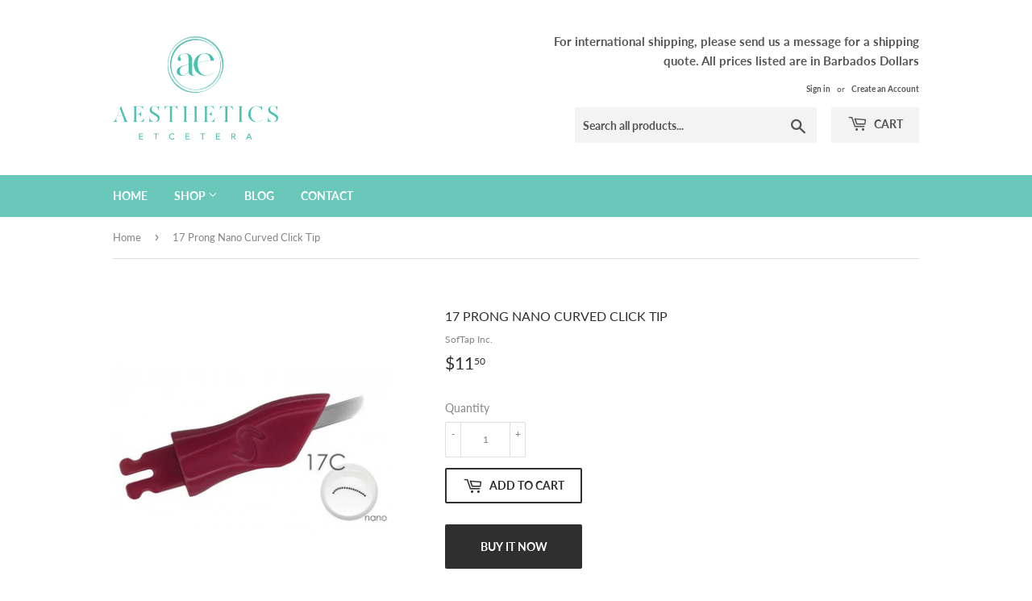

--- FILE ---
content_type: text/html; charset=utf-8
request_url: https://aestheticsetcetera.com/en-vc/products/17-prong-nano-curved-click-tip
body_size: 235357
content:
 
      <!doctype html>
<html class="no-touch no-js" lang="en">
<head>

  <script>(function(H){H.className=H.className.replace(/\bno-js\b/,'js')})(document.documentElement)</script>
  <!-- Basic page needs ================================================== -->
  <meta charset="utf-8">
  <meta http-equiv="X-UA-Compatible" content="IE=edge,chrome=1">

  
  <link rel="shortcut icon" href="//aestheticsetcetera.com/cdn/shop/files/AE_Flavicon_0af655dc-b486-4774-8fa0-e531f1090afc_32x32.jpg?v=1651171593" type="image/png" />
  

  <!-- Title and description ================================================== -->
  <title>
  17 Prong Nano Curved Click Tip &ndash; Aesthetics Etcetera
  </title>

  
    <meta name="description" content="17 Prong Nano Curve: fashioned after our very popular 16 curve, but with ultra slender nano needles. The 17c can create baby fine hairstrokes with ease and can also be used as a multi-functional tapping and microblading tool.">
  

  <!-- Product meta ================================================== -->
  <!-- /snippets/social-meta-tags.liquid -->




<meta property="og:site_name" content="Aesthetics Etcetera">
<meta property="og:url" content="https://aestheticsetcetera.com/en-vc/products/17-prong-nano-curved-click-tip">
<meta property="og:title" content="17 Prong Nano Curved Click Tip">
<meta property="og:type" content="product">
<meta property="og:description" content="17 Prong Nano Curve: fashioned after our very popular 16 curve, but with ultra slender nano needles. The 17c can create baby fine hairstrokes with ease and can also be used as a multi-functional tapping and microblading tool.">

  <meta property="og:price:amount" content="11.50">
  <meta property="og:price:currency" content="BBD">

<meta property="og:image" content="http://aestheticsetcetera.com/cdn/shop/products/ct17C-2020web-500x500_1200x1200.jpg?v=1648422905"><meta property="og:image" content="http://aestheticsetcetera.com/cdn/shop/products/17C-bubble-500x500_1200x1200.jpg?v=1652807052">
<meta property="og:image:secure_url" content="https://aestheticsetcetera.com/cdn/shop/products/ct17C-2020web-500x500_1200x1200.jpg?v=1648422905"><meta property="og:image:secure_url" content="https://aestheticsetcetera.com/cdn/shop/products/17C-bubble-500x500_1200x1200.jpg?v=1652807052">


<meta name="twitter:card" content="summary_large_image">
<meta name="twitter:title" content="17 Prong Nano Curved Click Tip">
<meta name="twitter:description" content="17 Prong Nano Curve: fashioned after our very popular 16 curve, but with ultra slender nano needles. The 17c can create baby fine hairstrokes with ease and can also be used as a multi-functional tapping and microblading tool.">


  <!-- CSS3 variables ================================================== -->
  <style data-shopify>
  :root {
    --color-body-text: #858585;
    --color-body: #fff;
  }
</style>


  <!-- Helpers ================================================== -->
  <link rel="canonical" href="https://aestheticsetcetera.com/en-vc/products/17-prong-nano-curved-click-tip">
  <meta name="viewport" content="width=device-width,initial-scale=1">

  <!-- CSS ================================================== -->
  <link href="//aestheticsetcetera.com/cdn/shop/t/2/assets/theme.scss.css?v=12487224038512358491768268037" rel="stylesheet" type="text/css" media="all" />

  <script>

    var moneyFormat = '${{amount}}';

    var theme = {
      strings:{
        product:{
          unavailable: "Unavailable",
          will_be_in_stock_after:"Will be in stock after [date]",
          only_left:"Only 1 left!",
          unitPrice: "Unit price",
          unitPriceSeparator: "per"
        },
        navigation:{
          more_link: "More"
        },
        map:{
          addressError: "Error looking up that address",
          addressNoResults: "No results for that address",
          addressQueryLimit: "You have exceeded the Google API usage limit. Consider upgrading to a \u003ca href=\"https:\/\/developers.google.com\/maps\/premium\/usage-limits\"\u003ePremium Plan\u003c\/a\u003e.",
          authError: "There was a problem authenticating your Google Maps API Key."
        }
      },
      settings:{
        cartType: "modal"
      }
    };</script>

  <!-- Header hook for plugins ================================================== -->
  
<script>window.performance && window.performance.mark && window.performance.mark('shopify.content_for_header.start');</script><meta id="shopify-digital-wallet" name="shopify-digital-wallet" content="/63548522751/digital_wallets/dialog">
<link rel="alternate" hreflang="x-default" href="https://aestheticsetcetera.com/products/17-prong-nano-curved-click-tip">
<link rel="alternate" hreflang="en" href="https://aestheticsetcetera.com/products/17-prong-nano-curved-click-tip">
<link rel="alternate" hreflang="en-GD" href="https://aestheticsetcetera.com/en-gd/products/17-prong-nano-curved-click-tip">
<link rel="alternate" hreflang="en-LC" href="https://aestheticsetcetera.com/en-lc/products/17-prong-nano-curved-click-tip">
<link rel="alternate" hreflang="en-VC" href="https://aestheticsetcetera.com/en-vc/products/17-prong-nano-curved-click-tip">
<link rel="alternate" type="application/json+oembed" href="https://aestheticsetcetera.com/en-vc/products/17-prong-nano-curved-click-tip.oembed">
<script async="async" src="/checkouts/internal/preloads.js?locale=en-VC"></script>
<script id="shopify-features" type="application/json">{"accessToken":"067a43302c8661454f86b073d9992978","betas":["rich-media-storefront-analytics"],"domain":"aestheticsetcetera.com","predictiveSearch":true,"shopId":63548522751,"locale":"en"}</script>
<script>var Shopify = Shopify || {};
Shopify.shop = "aesthetics-etcetera-1.myshopify.com";
Shopify.locale = "en";
Shopify.currency = {"active":"BBD","rate":"1.0"};
Shopify.country = "VC";
Shopify.theme = {"name":"Supply","id":131743285503,"schema_name":"Supply","schema_version":"9.5.3","theme_store_id":679,"role":"main"};
Shopify.theme.handle = "null";
Shopify.theme.style = {"id":null,"handle":null};
Shopify.cdnHost = "aestheticsetcetera.com/cdn";
Shopify.routes = Shopify.routes || {};
Shopify.routes.root = "/en-vc/";</script>
<script type="module">!function(o){(o.Shopify=o.Shopify||{}).modules=!0}(window);</script>
<script>!function(o){function n(){var o=[];function n(){o.push(Array.prototype.slice.apply(arguments))}return n.q=o,n}var t=o.Shopify=o.Shopify||{};t.loadFeatures=n(),t.autoloadFeatures=n()}(window);</script>
<script id="shop-js-analytics" type="application/json">{"pageType":"product"}</script>
<script defer="defer" async type="module" src="//aestheticsetcetera.com/cdn/shopifycloud/shop-js/modules/v2/client.init-shop-cart-sync_BT-GjEfc.en.esm.js"></script>
<script defer="defer" async type="module" src="//aestheticsetcetera.com/cdn/shopifycloud/shop-js/modules/v2/chunk.common_D58fp_Oc.esm.js"></script>
<script defer="defer" async type="module" src="//aestheticsetcetera.com/cdn/shopifycloud/shop-js/modules/v2/chunk.modal_xMitdFEc.esm.js"></script>
<script type="module">
  await import("//aestheticsetcetera.com/cdn/shopifycloud/shop-js/modules/v2/client.init-shop-cart-sync_BT-GjEfc.en.esm.js");
await import("//aestheticsetcetera.com/cdn/shopifycloud/shop-js/modules/v2/chunk.common_D58fp_Oc.esm.js");
await import("//aestheticsetcetera.com/cdn/shopifycloud/shop-js/modules/v2/chunk.modal_xMitdFEc.esm.js");

  window.Shopify.SignInWithShop?.initShopCartSync?.({"fedCMEnabled":true,"windoidEnabled":true});

</script>
<script>(function() {
  var isLoaded = false;
  function asyncLoad() {
    if (isLoaded) return;
    isLoaded = true;
    var urls = ["https:\/\/www.hukcommerce.com\/apps\/mega-menu-creator-pro\/assets\/js\/scriptfe.js?shop=aesthetics-etcetera-1.myshopify.com","https:\/\/app.testimonialhub.com\/shopifyapp\/showsrstemplate.js?shop=aesthetics-etcetera-1.myshopify.com","\/\/www.powr.io\/powr.js?powr-token=aesthetics-etcetera-1.myshopify.com\u0026external-type=shopify\u0026shop=aesthetics-etcetera-1.myshopify.com","https:\/\/cdn.shopify.com\/s\/files\/1\/0184\/4255\/1360\/files\/quicklink.v3.min.js?v=1645163498\u0026shop=aesthetics-etcetera-1.myshopify.com","\/\/cdn.shopify.com\/proxy\/f8950855b5e6b0b95ca8d448d364d817885578fb0f972801b60dc4c6e8f04853\/app.appointo.me\/scripttag\/script_tag?shop=aesthetics-etcetera-1.myshopify.com\u0026sp-cache-control=cHVibGljLCBtYXgtYWdlPTkwMA"];
    for (var i = 0; i < urls.length; i++) {
      var s = document.createElement('script');
      s.type = 'text/javascript';
      s.async = true;
      s.src = urls[i];
      var x = document.getElementsByTagName('script')[0];
      x.parentNode.insertBefore(s, x);
    }
  };
  if(window.attachEvent) {
    window.attachEvent('onload', asyncLoad);
  } else {
    window.addEventListener('load', asyncLoad, false);
  }
})();</script>
<script id="__st">var __st={"a":63548522751,"offset":-14400,"reqid":"f50be3c9-5a87-484a-9097-219bd09ee1f2-1769122709","pageurl":"aestheticsetcetera.com\/en-vc\/products\/17-prong-nano-curved-click-tip","u":"06d1186aaacf","p":"product","rtyp":"product","rid":7594077978879};</script>
<script>window.ShopifyPaypalV4VisibilityTracking = true;</script>
<script id="captcha-bootstrap">!function(){'use strict';const t='contact',e='account',n='new_comment',o=[[t,t],['blogs',n],['comments',n],[t,'customer']],c=[[e,'customer_login'],[e,'guest_login'],[e,'recover_customer_password'],[e,'create_customer']],r=t=>t.map((([t,e])=>`form[action*='/${t}']:not([data-nocaptcha='true']) input[name='form_type'][value='${e}']`)).join(','),a=t=>()=>t?[...document.querySelectorAll(t)].map((t=>t.form)):[];function s(){const t=[...o],e=r(t);return a(e)}const i='password',u='form_key',d=['recaptcha-v3-token','g-recaptcha-response','h-captcha-response',i],f=()=>{try{return window.sessionStorage}catch{return}},m='__shopify_v',_=t=>t.elements[u];function p(t,e,n=!1){try{const o=window.sessionStorage,c=JSON.parse(o.getItem(e)),{data:r}=function(t){const{data:e,action:n}=t;return t[m]||n?{data:e,action:n}:{data:t,action:n}}(c);for(const[e,n]of Object.entries(r))t.elements[e]&&(t.elements[e].value=n);n&&o.removeItem(e)}catch(o){console.error('form repopulation failed',{error:o})}}const l='form_type',E='cptcha';function T(t){t.dataset[E]=!0}const w=window,h=w.document,L='Shopify',v='ce_forms',y='captcha';let A=!1;((t,e)=>{const n=(g='f06e6c50-85a8-45c8-87d0-21a2b65856fe',I='https://cdn.shopify.com/shopifycloud/storefront-forms-hcaptcha/ce_storefront_forms_captcha_hcaptcha.v1.5.2.iife.js',D={infoText:'Protected by hCaptcha',privacyText:'Privacy',termsText:'Terms'},(t,e,n)=>{const o=w[L][v],c=o.bindForm;if(c)return c(t,g,e,D).then(n);var r;o.q.push([[t,g,e,D],n]),r=I,A||(h.body.append(Object.assign(h.createElement('script'),{id:'captcha-provider',async:!0,src:r})),A=!0)});var g,I,D;w[L]=w[L]||{},w[L][v]=w[L][v]||{},w[L][v].q=[],w[L][y]=w[L][y]||{},w[L][y].protect=function(t,e){n(t,void 0,e),T(t)},Object.freeze(w[L][y]),function(t,e,n,w,h,L){const[v,y,A,g]=function(t,e,n){const i=e?o:[],u=t?c:[],d=[...i,...u],f=r(d),m=r(i),_=r(d.filter((([t,e])=>n.includes(e))));return[a(f),a(m),a(_),s()]}(w,h,L),I=t=>{const e=t.target;return e instanceof HTMLFormElement?e:e&&e.form},D=t=>v().includes(t);t.addEventListener('submit',(t=>{const e=I(t);if(!e)return;const n=D(e)&&!e.dataset.hcaptchaBound&&!e.dataset.recaptchaBound,o=_(e),c=g().includes(e)&&(!o||!o.value);(n||c)&&t.preventDefault(),c&&!n&&(function(t){try{if(!f())return;!function(t){const e=f();if(!e)return;const n=_(t);if(!n)return;const o=n.value;o&&e.removeItem(o)}(t);const e=Array.from(Array(32),(()=>Math.random().toString(36)[2])).join('');!function(t,e){_(t)||t.append(Object.assign(document.createElement('input'),{type:'hidden',name:u})),t.elements[u].value=e}(t,e),function(t,e){const n=f();if(!n)return;const o=[...t.querySelectorAll(`input[type='${i}']`)].map((({name:t})=>t)),c=[...d,...o],r={};for(const[a,s]of new FormData(t).entries())c.includes(a)||(r[a]=s);n.setItem(e,JSON.stringify({[m]:1,action:t.action,data:r}))}(t,e)}catch(e){console.error('failed to persist form',e)}}(e),e.submit())}));const S=(t,e)=>{t&&!t.dataset[E]&&(n(t,e.some((e=>e===t))),T(t))};for(const o of['focusin','change'])t.addEventListener(o,(t=>{const e=I(t);D(e)&&S(e,y())}));const B=e.get('form_key'),M=e.get(l),P=B&&M;t.addEventListener('DOMContentLoaded',(()=>{const t=y();if(P)for(const e of t)e.elements[l].value===M&&p(e,B);[...new Set([...A(),...v().filter((t=>'true'===t.dataset.shopifyCaptcha))])].forEach((e=>S(e,t)))}))}(h,new URLSearchParams(w.location.search),n,t,e,['guest_login'])})(!1,!0)}();</script>
<script integrity="sha256-4kQ18oKyAcykRKYeNunJcIwy7WH5gtpwJnB7kiuLZ1E=" data-source-attribution="shopify.loadfeatures" defer="defer" src="//aestheticsetcetera.com/cdn/shopifycloud/storefront/assets/storefront/load_feature-a0a9edcb.js" crossorigin="anonymous"></script>
<script data-source-attribution="shopify.dynamic_checkout.dynamic.init">var Shopify=Shopify||{};Shopify.PaymentButton=Shopify.PaymentButton||{isStorefrontPortableWallets:!0,init:function(){window.Shopify.PaymentButton.init=function(){};var t=document.createElement("script");t.src="https://aestheticsetcetera.com/cdn/shopifycloud/portable-wallets/latest/portable-wallets.en.js",t.type="module",document.head.appendChild(t)}};
</script>
<script data-source-attribution="shopify.dynamic_checkout.buyer_consent">
  function portableWalletsHideBuyerConsent(e){var t=document.getElementById("shopify-buyer-consent"),n=document.getElementById("shopify-subscription-policy-button");t&&n&&(t.classList.add("hidden"),t.setAttribute("aria-hidden","true"),n.removeEventListener("click",e))}function portableWalletsShowBuyerConsent(e){var t=document.getElementById("shopify-buyer-consent"),n=document.getElementById("shopify-subscription-policy-button");t&&n&&(t.classList.remove("hidden"),t.removeAttribute("aria-hidden"),n.addEventListener("click",e))}window.Shopify?.PaymentButton&&(window.Shopify.PaymentButton.hideBuyerConsent=portableWalletsHideBuyerConsent,window.Shopify.PaymentButton.showBuyerConsent=portableWalletsShowBuyerConsent);
</script>
<script>
  function portableWalletsCleanup(e){e&&e.src&&console.error("Failed to load portable wallets script "+e.src);var t=document.querySelectorAll("shopify-accelerated-checkout .shopify-payment-button__skeleton, shopify-accelerated-checkout-cart .wallet-cart-button__skeleton"),e=document.getElementById("shopify-buyer-consent");for(let e=0;e<t.length;e++)t[e].remove();e&&e.remove()}function portableWalletsNotLoadedAsModule(e){e instanceof ErrorEvent&&"string"==typeof e.message&&e.message.includes("import.meta")&&"string"==typeof e.filename&&e.filename.includes("portable-wallets")&&(window.removeEventListener("error",portableWalletsNotLoadedAsModule),window.Shopify.PaymentButton.failedToLoad=e,"loading"===document.readyState?document.addEventListener("DOMContentLoaded",window.Shopify.PaymentButton.init):window.Shopify.PaymentButton.init())}window.addEventListener("error",portableWalletsNotLoadedAsModule);
</script>

<script type="module" src="https://aestheticsetcetera.com/cdn/shopifycloud/portable-wallets/latest/portable-wallets.en.js" onError="portableWalletsCleanup(this)" crossorigin="anonymous"></script>
<script nomodule>
  document.addEventListener("DOMContentLoaded", portableWalletsCleanup);
</script>

<link id="shopify-accelerated-checkout-styles" rel="stylesheet" media="screen" href="https://aestheticsetcetera.com/cdn/shopifycloud/portable-wallets/latest/accelerated-checkout-backwards-compat.css" crossorigin="anonymous">
<style id="shopify-accelerated-checkout-cart">
        #shopify-buyer-consent {
  margin-top: 1em;
  display: inline-block;
  width: 100%;
}

#shopify-buyer-consent.hidden {
  display: none;
}

#shopify-subscription-policy-button {
  background: none;
  border: none;
  padding: 0;
  text-decoration: underline;
  font-size: inherit;
  cursor: pointer;
}

#shopify-subscription-policy-button::before {
  box-shadow: none;
}

      </style>

<script>window.performance && window.performance.mark && window.performance.mark('shopify.content_for_header.end');</script>

  
  

  <script src="//aestheticsetcetera.com/cdn/shop/t/2/assets/jquery-2.2.3.min.js?v=58211863146907186831648415949" type="text/javascript"></script>

  <script src="//aestheticsetcetera.com/cdn/shop/t/2/assets/lazysizes.min.js?v=8147953233334221341648415949" async="async"></script>
  <script src="//aestheticsetcetera.com/cdn/shop/t/2/assets/vendor.js?v=106177282645720727331648415952" defer="defer"></script>
  <script src="//aestheticsetcetera.com/cdn/shop/t/2/assets/theme.js?v=56703994441135447431654208264" defer="defer"></script>



  
		
		<script id="hukmegamenu-data" type="application/json">[{"id":117047242,"title":"Home","settings":{"sub_menu_type":"mega-submenu","sub_menu_width":"fullwidth","sub_menu_style":{"width":"automatic","background":{"image":"","position":"center center","repeat":"no-repeat","size":"auto"}},"use_masonry":false,"masonry":{"col":3},"flyout":{"position":"left","width":"200","min_height":""},"mega":{"position":"fullwidth","width":"900","min_height":"0"},"tab":{"position":"left","width":"900","tab_control_w":"3","min_height":""},"disable_link":false,"link":{"type":"home-page","options":{"url":"\/"}},"type":"text-link","add_badge":false,"badge":{"text":"","background":"","color":""},"add_icon":false,"icon":{"class":"","title":""},"product":{"id":"","title":"","handle":"","image":"","image_position":"top","compare_price":false,"price":"","special_price":""},"collection":{"id":"","title":"","handle":"","image":"","image_position":"above"},"social":{"facebook":"","twitter":"","pinterest":"","instagram":""},"map":"","contact":{"name":"Name","email":"Email","button":"Send","message":"Message...","success_message":"Thanks for contacting us. We will get back to you as soon as possible."},"image":{"url":"","width":"","position":"left"},"imgswap":{"before":"","after":"","position":"notext","effect":"fade"},"search":{"place_holder":"Search","show_as_icon":false,"position":"left"},"custom_html":"","display_asheading_menu_item":false,"open_new_tab":false,"hide_ondesktop":false,"hide_onmobile":false,"hide_ontablet":false,"style":{"id":"1","width":"automatic","color":"#444444","align":"left","font_size":"","font_family":"","font_style":"normal","text_transform":"normal","text_decoration":"none","custom_class":"","text_shadow":"","border":"","background":"","margin":"","padding":""},"effect":[]},"childrens":[]},{"id":447214023,"title":"Shop","settings":{"sub_menu_type":"flyout-submenu","sub_menu_width":"automatic","sub_menu_style":{"width":"automatic","background":{"image":"","position":"center center","repeat":"no-repeat","size":"auto"}},"use_masonry":false,"masonry":{"col":3},"flyout":{"position":"left","width":"200","min_height":""},"mega":{"position":"fullwidth","width":"900","min_height":"0"},"tab":{"position":"left","width":"900","tab_control_w":"3","min_height":""},"disable_link":true,"link":{"type":"custom-link","options":{"url":""}},"type":"text-link","add_badge":false,"badge":{"text":"","background":"","color":""},"add_icon":false,"icon":{"class":"","title":""},"product":{"id":"","title":"","handle":"","image":"","image_position":"top","compare_price":false,"price":"","special_price":""},"collection":{"id":"","title":"","handle":"","image":"","image_position":"above"},"social":{"facebook":"","twitter":"","pinterest":"","instagram":""},"map":"","contact":{"name":"Name","email":"Email","button":"Send","message":"Message...","success_message":"Thanks for contacting us. We will get back to you as soon as possible."},"image":{"url":"","width":"","position":"left"},"imgswap":{"before":"","after":"","position":"notext","effect":"fade"},"search":{"place_holder":"Search","show_as_icon":false,"position":"left"},"custom_html":"","display_asheading_menu_item":false,"open_new_tab":false,"hide_ondesktop":false,"hide_onmobile":false,"hide_ontablet":false,"style":{"id":"1","width":"automatic","color":"#444444","align":"left","font_size":"","font_family":"","font_style":"normal","text_transform":"normal","text_decoration":"none","custom_class":"","text_shadow":"","border":"","background":"","margin":"","padding":""},"effect":[]},"childrens":[{"id":34752738,"title":"NovaLash","settings":{"style":{"id":"01","width":"automatic","color":"#444444","align":"left","font_size":"","font_family":"","font_style":"normal","text_transform":"normal","text_decoration":"none","custom_class":"","text_shadow":"","border":"","background":"","margin":"","padding":""},"disable_link":false,"link":{"type":"collection","options":{"url":"\/collections\/novalash","title":"Shop Novalash","filter":""}},"type":"text-link","add_badge":false,"badge":{"text":"","background":"","color":""},"add_icon":false,"icon":{"class":"","title":""},"product":{"id":"","title":"","handle":"","image":"","image_position":"top","compare_price":false,"price":"","special_price":""},"collection":{"id":"","title":"","handle":"","image":"","image_position":"above"},"social":{"facebook":"","twitter":"","pinterest":"","instagram":""},"map":"","contact":{"name":"Name","email":"Email","button":"Send","message":"Message...","success_message":"Thanks for contacting us. We will get back to you as soon as possible."},"image":{"url":"","width":"","position":"left"},"imgswap":{"before":"","after":"","position":"notext","effect":"fade"},"search":{"place_holder":"Search","show_as_icon":false,"position":"left"},"custom_html":"","display_asheading_menu_item":false,"open_new_tab":false,"hide_ondesktop":false,"hide_onmobile":false,"hide_ontablet":false,"effect":[]},"childrens":[{"id":402644391,"title":"Adhesives","settings":{"style":{"id":"201","width":"automatic","color":"#444444","align":"left","font_size":"","font_family":"","font_style":"normal","text_transform":"normal","text_decoration":"none","custom_class":"","text_shadow":"","border":"","background":"","margin":"","padding":""},"disable_link":false,"link":{"type":"collection","options":{"url":"\/collections\/adhesives","title":"Adhesives","filter":""}},"type":"text-link","add_badge":false,"badge":{"text":"","background":"","color":""},"add_icon":false,"icon":{"class":"","title":""},"product":{"id":"","title":"","handle":"","image":"","image_position":"top","compare_price":false,"price":"","special_price":""},"collection":{"id":"","title":"","handle":"","image":"","image_position":"above"},"social":{"facebook":"","twitter":"","pinterest":"","instagram":""},"map":"","contact":{"name":"Name","email":"Email","button":"Send","message":"Message...","success_message":"Thanks for contacting us. We will get back to you as soon as possible."},"image":{"url":"","width":"","position":"left"},"imgswap":{"before":"","after":"","position":"notext","effect":"fade"},"search":{"place_holder":"Search","show_as_icon":false,"position":"left"},"custom_html":"","display_asheading_menu_item":false,"open_new_tab":false,"hide_ondesktop":false,"hide_onmobile":false,"hide_ontablet":false,"effect":[]},"childrens":[]},{"id":867780343,"title":"Lashes","settings":{"style":{"id":"301","width":"automatic","color":"#444444","align":"left","font_size":"","font_family":"","font_style":"normal","text_transform":"normal","text_decoration":"none","custom_class":"","text_shadow":"","border":"","background":"","margin":"","padding":""},"disable_link":false,"link":{"type":"collection","options":{"url":"\/collections\/lashes","title":"Lashes","filter":""}},"type":"text-link","add_badge":false,"badge":{"text":"","background":"","color":""},"add_icon":false,"icon":{"class":"","title":""},"product":{"id":"","title":"","handle":"","image":"","image_position":"top","compare_price":false,"price":"","special_price":""},"collection":{"id":"","title":"","handle":"","image":"","image_position":"above"},"social":{"facebook":"","twitter":"","pinterest":"","instagram":""},"map":"","contact":{"name":"Name","email":"Email","button":"Send","message":"Message...","success_message":"Thanks for contacting us. We will get back to you as soon as possible."},"image":{"url":"","width":"","position":"left"},"imgswap":{"before":"","after":"","position":"notext","effect":"fade"},"search":{"place_holder":"Search","show_as_icon":false,"position":"left"},"custom_html":"","display_asheading_menu_item":false,"open_new_tab":false,"hide_ondesktop":false,"hide_onmobile":false,"hide_ontablet":false,"effect":[]},"childrens":[]},{"id":859153197,"title":"Tools","settings":{"style":{"id":"401","width":"automatic","color":"#444444","align":"left","font_size":"","font_family":"","font_style":"normal","text_transform":"normal","text_decoration":"none","custom_class":"","text_shadow":"","border":"","background":"","margin":"","padding":""},"disable_link":false,"link":{"type":"collection","options":{"url":"\/collections\/tools","title":"Tools","filter":""}},"type":"text-link","add_badge":false,"badge":{"text":"","background":"","color":""},"add_icon":false,"icon":{"class":"","title":""},"product":{"id":"","title":"","handle":"","image":"","image_position":"top","compare_price":false,"price":"","special_price":""},"collection":{"id":"","title":"","handle":"","image":"","image_position":"above"},"social":{"facebook":"","twitter":"","pinterest":"","instagram":""},"map":"","contact":{"name":"Name","email":"Email","button":"Send","message":"Message...","success_message":"Thanks for contacting us. We will get back to you as soon as possible."},"image":{"url":"","width":"","position":"left"},"imgswap":{"before":"","after":"","position":"notext","effect":"fade"},"search":{"place_holder":"Search","show_as_icon":false,"position":"left"},"custom_html":"","display_asheading_menu_item":false,"open_new_tab":false,"hide_ondesktop":false,"hide_onmobile":false,"hide_ontablet":false,"effect":[]},"childrens":[]},{"id":718494319,"title":"Aftercare  and Makeup","settings":{"style":{"id":"701","width":"automatic","color":"#444444","align":"left","font_size":"","font_family":"","font_style":"normal","text_transform":"normal","text_decoration":"none","custom_class":"","text_shadow":"","border":"","background":"","margin":"","padding":""},"disable_link":false,"link":{"type":"custom-link","options":{"url":""}},"type":"collection","add_badge":false,"badge":{"text":"","background":"","color":""},"add_icon":false,"icon":{"class":"","title":""},"product":{"id":"","title":"","handle":"","image":"","image_position":"top","compare_price":false,"price":"","special_price":""},"collection":{"id":"397263732991","title":"Aftercare  and Makeup","handle":"aftercare-and-makeup","image_position":"noimage","image":"https:\/\/cdn.shopify.com\/s\/files\/1\/0635\/4852\/2751\/collections\/Cleanlash-01.png?v=1653854541"},"social":{"facebook":"","twitter":"","pinterest":"","instagram":""},"map":"","contact":{"name":"Name","email":"Email","button":"Send","message":"Message...","success_message":"Thanks for contacting us. We will get back to you as soon as possible."},"image":{"url":"","width":"","position":"left"},"imgswap":{"before":"","after":"","position":"notext","effect":"fade"},"search":{"place_holder":"Search","show_as_icon":false,"position":"left"},"custom_html":"","display_asheading_menu_item":false,"open_new_tab":false,"hide_ondesktop":false,"hide_onmobile":false,"hide_ontablet":false,"effect":[],"title":"Aftercare  and Makeup"},"childrens":[]},{"id":390615033,"title":"Swag and Accessories","settings":{"style":{"id":"301","width":"automatic","color":"#444444","align":"left","font_size":"","font_family":"","font_style":"normal","text_transform":"normal","text_decoration":"none","custom_class":"","text_shadow":"","border":"","background":"","margin":"","padding":""},"disable_link":false,"link":{"type":"collection","options":{"url":"\/collections\/accessories","title":"Accessories","filter":""}},"type":"text-link","add_badge":false,"badge":{"text":"","background":"","color":""},"add_icon":false,"icon":{"class":"","title":""},"product":{"id":"","title":"","handle":"","image":"","image_position":"top","compare_price":false,"price":"","special_price":""},"collection":{"id":"","title":"","handle":"","image":"","image_position":"above"},"social":{"facebook":"","twitter":"","pinterest":"","instagram":""},"map":"","contact":{"name":"Name","email":"Email","button":"Send","message":"Message...","success_message":"Thanks for contacting us. We will get back to you as soon as possible."},"image":{"url":"","width":"","position":"left"},"imgswap":{"before":"","after":"","position":"notext","effect":"fade"},"search":{"place_holder":"Search","show_as_icon":false,"position":"left"},"custom_html":"","display_asheading_menu_item":false,"open_new_tab":false,"hide_ondesktop":false,"hide_onmobile":false,"hide_ontablet":false,"effect":[]},"childrens":[]},{"id":332857719,"title":"Forceps","settings":{"style":{"id":"601","width":"automatic","color":"#444444","align":"left","font_size":"","font_family":"","font_style":"normal","text_transform":"normal","text_decoration":"none","custom_class":"","text_shadow":"","border":"","background":"","margin":"","padding":""},"disable_link":false,"link":{"type":"collection","options":{"url":"\/collections\/forceps","title":"Forceps","filter":""}},"type":"text-link","add_badge":false,"badge":{"text":"","background":"","color":""},"add_icon":false,"icon":{"class":"","title":""},"product":{"id":"","title":"","handle":"","image":"","image_position":"top","compare_price":false,"price":"","special_price":""},"collection":{"id":"","title":"","handle":"","image":"","image_position":"above"},"social":{"facebook":"","twitter":"","pinterest":"","instagram":""},"map":"","contact":{"name":"Name","email":"Email","button":"Send","message":"Message...","success_message":"Thanks for contacting us. We will get back to you as soon as possible."},"image":{"url":"","width":"","position":"left"},"imgswap":{"before":"","after":"","position":"notext","effect":"fade"},"search":{"place_holder":"Search","show_as_icon":false,"position":"left"},"custom_html":"","display_asheading_menu_item":false,"open_new_tab":false,"hide_ondesktop":false,"hide_onmobile":false,"hide_ontablet":false,"effect":[]},"childrens":[]},{"id":803685901,"title":"AirNova","settings":{"style":{"id":"601","width":"automatic","color":"#444444","align":"left","font_size":"","font_family":"","font_style":"normal","text_transform":"normal","text_decoration":"none","custom_class":"","text_shadow":"","border":"","background":"","margin":"","padding":""},"disable_link":false,"link":{"type":"collection","options":{"url":"\/collections\/advanced","title":"Advanced","filter":""}},"type":"text-link","add_badge":false,"badge":{"text":"","background":"","color":""},"add_icon":false,"icon":{"class":"","title":""},"product":{"id":"","title":"","handle":"","image":"","image_position":"top","compare_price":false,"price":"","special_price":""},"collection":{"id":"","title":"","handle":"","image":"","image_position":"above"},"social":{"facebook":"","twitter":"","pinterest":"","instagram":""},"map":"","contact":{"name":"Name","email":"Email","button":"Send","message":"Message...","success_message":"Thanks for contacting us. We will get back to you as soon as possible."},"image":{"url":"","width":"","position":"left"},"imgswap":{"before":"","after":"","position":"notext","effect":"fade"},"search":{"place_holder":"Search","show_as_icon":false,"position":"left"},"custom_html":"","display_asheading_menu_item":false,"open_new_tab":false,"hide_ondesktop":false,"hide_onmobile":false,"hide_ontablet":false,"effect":[]},"childrens":[]},{"id":349369616,"title":"Bundle and Save","settings":{"style":{"id":"801","width":"automatic","color":"#444444","align":"left","font_size":"","font_family":"","font_style":"normal","text_transform":"normal","text_decoration":"none","custom_class":"","text_shadow":"","border":"","background":"","margin":"","padding":""},"disable_link":false,"link":{"type":"page","options":{"url":"\/pages\/bundle-and-save-1","title":"Bundle and Save"}},"type":"text-link","add_badge":false,"badge":{"text":"","background":"","color":""},"add_icon":false,"icon":{"class":"","title":""},"product":{"id":"","title":"","handle":"","image":"","image_position":"top","compare_price":false,"price":"","special_price":""},"collection":{"id":"","title":"","handle":"","image":"","image_position":"above"},"social":{"facebook":"","twitter":"","pinterest":"","instagram":""},"map":"","contact":{"name":"Name","email":"Email","button":"Send","message":"Message...","success_message":"Thanks for contacting us. We will get back to you as soon as possible."},"image":{"url":"","width":"","position":"left"},"imgswap":{"before":"","after":"","position":"notext","effect":"fade"},"search":{"place_holder":"Search","show_as_icon":false,"position":"left"},"custom_html":"","display_asheading_menu_item":false,"open_new_tab":false,"hide_ondesktop":false,"hide_onmobile":false,"hide_ontablet":false,"effect":[]},"childrens":[]}]},{"id":860592566,"title":"SofTap","settings":{"style":{"id":"11","width":"automatic","color":"#444444","align":"left","font_size":"","font_family":"","font_style":"normal","text_transform":"normal","text_decoration":"none","custom_class":"","text_shadow":"","border":"","background":"","margin":"","padding":""},"disable_link":false,"link":{"type":"collection","options":{"url":"\/collections\/softap","title":"Softap","filter":""}},"type":"text-link","add_badge":false,"badge":{"text":"","background":"","color":""},"add_icon":false,"icon":{"class":"","title":""},"product":{"id":"","title":"","handle":"","image":"","image_position":"top","compare_price":false,"price":"","special_price":""},"collection":{"id":"","title":"","handle":"","image":"","image_position":"above"},"social":{"facebook":"","twitter":"","pinterest":"","instagram":""},"map":"","contact":{"name":"Name","email":"Email","button":"Send","message":"Message...","success_message":"Thanks for contacting us. We will get back to you as soon as possible."},"image":{"url":"","width":"","position":"left"},"imgswap":{"before":"","after":"","position":"notext","effect":"fade"},"search":{"place_holder":"Search","show_as_icon":false,"position":"left"},"custom_html":"","display_asheading_menu_item":false,"open_new_tab":false,"hide_ondesktop":false,"hide_onmobile":false,"hide_ontablet":false,"effect":[]},"childrens":[{"id":774680678,"title":"Pigments","settings":{"style":{"id":"011","width":"automatic","color":"#444444","align":"left","font_size":"","font_family":"","font_style":"normal","text_transform":"normal","text_decoration":"none","custom_class":"","text_shadow":"","border":"","background":"","margin":"","padding":""},"disable_link":false,"link":{"type":"collection","options":{"url":"\/collections\/softap-pigments","title":"SofTap Pigments","filter":""}},"type":"text-link","add_badge":false,"badge":{"text":"","background":"","color":""},"add_icon":false,"icon":{"class":"","title":""},"product":{"id":"","title":"","handle":"","image":"","image_position":"top","compare_price":false,"price":"","special_price":""},"collection":{"id":"","title":"","handle":"","image":"","image_position":"above"},"social":{"facebook":"","twitter":"","pinterest":"","instagram":""},"map":"","contact":{"name":"Name","email":"Email","button":"Send","message":"Message...","success_message":"Thanks for contacting us. We will get back to you as soon as possible."},"image":{"url":"","width":"","position":"left"},"imgswap":{"before":"","after":"","position":"notext","effect":"fade"},"search":{"place_holder":"Search","show_as_icon":false,"position":"left"},"custom_html":"","display_asheading_menu_item":false,"open_new_tab":false,"hide_ondesktop":false,"hide_onmobile":false,"hide_ontablet":false,"effect":[]},"childrens":[]},{"id":237921685,"title":"Needles","settings":{"style":{"id":"111","width":"automatic","color":"#444444","align":"left","font_size":"","font_family":"","font_style":"normal","text_transform":"normal","text_decoration":"none","custom_class":"","text_shadow":"","border":"","background":"","margin":"","padding":""},"disable_link":false,"link":{"type":"collection","options":{"url":"\/collections\/needles","title":"Softap Needles","filter":""}},"type":"text-link","add_badge":false,"badge":{"text":"","background":"","color":""},"add_icon":false,"icon":{"class":"","title":""},"product":{"id":"","title":"","handle":"","image":"","image_position":"top","compare_price":false,"price":"","special_price":""},"collection":{"id":"","title":"","handle":"","image":"","image_position":"above"},"social":{"facebook":"","twitter":"","pinterest":"","instagram":""},"map":"","contact":{"name":"Name","email":"Email","button":"Send","message":"Message...","success_message":"Thanks for contacting us. We will get back to you as soon as possible."},"image":{"url":"","width":"","position":"left"},"imgswap":{"before":"","after":"","position":"notext","effect":"fade"},"search":{"place_holder":"Search","show_as_icon":false,"position":"left"},"custom_html":"","display_asheading_menu_item":false,"open_new_tab":false,"hide_ondesktop":false,"hide_onmobile":false,"hide_ontablet":false,"effect":[]},"childrens":[]},{"id":903264377,"title":"Other Supplies","settings":{"style":{"id":"211","width":"automatic","color":"#444444","align":"left","font_size":"","font_family":"","font_style":"normal","text_transform":"normal","text_decoration":"none","custom_class":"","text_shadow":"","border":"","background":"","margin":"","padding":""},"disable_link":false,"link":{"type":"collection","options":{"url":"\/collections\/other-supplies","title":"Other Supplies","filter":""}},"type":"text-link","add_badge":false,"badge":{"text":"","background":"","color":""},"add_icon":false,"icon":{"class":"","title":""},"product":{"id":"","title":"","handle":"","image":"","image_position":"top","compare_price":false,"price":"","special_price":""},"collection":{"id":"","title":"","handle":"","image":"","image_position":"above"},"social":{"facebook":"","twitter":"","pinterest":"","instagram":""},"map":"","contact":{"name":"Name","email":"Email","button":"Send","message":"Message...","success_message":"Thanks for contacting us. We will get back to you as soon as possible."},"image":{"url":"","width":"","position":"left"},"imgswap":{"before":"","after":"","position":"notext","effect":"fade"},"search":{"place_holder":"Search","show_as_icon":false,"position":"left"},"custom_html":"","display_asheading_menu_item":false,"open_new_tab":false,"hide_ondesktop":false,"hide_onmobile":false,"hide_ontablet":false,"effect":[]},"childrens":[]}]},{"id":368502467,"title":"Gift Card","settings":{"style":{"id":"21","width":"automatic","color":"#444444","align":"left","font_size":"","font_family":"","font_style":"normal","text_transform":"normal","text_decoration":"none","custom_class":"","text_shadow":"","border":"","background":"","margin":"","padding":""},"disable_link":false,"link":{"type":"product","options":{"url":"\/products\/aesthetics-etcetera-gift-card","title":"Aesthetics Etcetera Gift Card"}},"type":"text-link","add_badge":false,"badge":{"text":"","background":"","color":""},"add_icon":false,"icon":{"class":"","title":""},"product":{"id":"","title":"","handle":"","image":"","image_position":"top","compare_price":false,"price":"","special_price":""},"collection":{"id":"","title":"","handle":"","image":"","image_position":"above"},"social":{"facebook":"","twitter":"","pinterest":"","instagram":""},"map":"","contact":{"name":"Name","email":"Email","button":"Send","message":"Message...","success_message":"Thanks for contacting us. We will get back to you as soon as possible."},"image":{"url":"","width":"","position":"left"},"imgswap":{"before":"","after":"","position":"notext","effect":"fade"},"search":{"place_holder":"Search","show_as_icon":false,"position":"left"},"custom_html":"","display_asheading_menu_item":false,"open_new_tab":false,"hide_ondesktop":false,"hide_onmobile":false,"hide_ontablet":false,"effect":[]},"childrens":[]}]},{"id":872381260,"title":"Blog","settings":{"sub_menu_type":"flyout-submenu","sub_menu_width":"automatic","sub_menu_style":{"width":"automatic","background":{"image":"","position":"center center","repeat":"no-repeat","size":"auto"}},"use_masonry":false,"masonry":{"col":3},"flyout":{"position":"left","width":"200","min_height":""},"mega":{"position":"fullwidth","width":"900","min_height":"0"},"tab":{"position":"left","width":"900","tab_control_w":"3","min_height":""},"disable_link":false,"link":{"type":"blog","options":{"url":"\/blogs\/news","title":"Our Blog Posts"}},"type":"text-link","add_badge":false,"badge":{"text":"","background":"","color":""},"add_icon":false,"icon":{"class":"","title":""},"product":{"id":"","title":"","handle":"","image":"","image_position":"top","compare_price":false,"price":"","special_price":""},"collection":{"id":"","title":"","handle":"","image":"","image_position":"above"},"social":{"facebook":"","twitter":"","pinterest":"","instagram":""},"map":"","contact":{"name":"Name","email":"Email","button":"Send","message":"Message...","success_message":"Thanks for contacting us. We will get back to you as soon as possible."},"image":{"url":"","width":"","position":"left"},"imgswap":{"before":"","after":"","position":"notext","effect":"fade"},"search":{"place_holder":"Search","show_as_icon":false,"position":"left"},"custom_html":"","display_asheading_menu_item":false,"open_new_tab":false,"hide_ondesktop":false,"hide_onmobile":false,"hide_ontablet":false,"style":{"id":"3","width":"automatic","color":"#444444","align":"left","font_size":"","font_family":"","font_style":"normal","text_transform":"normal","text_decoration":"none","custom_class":"","text_shadow":"","border":"","background":"","margin":"","padding":""},"effect":[]},"childrens":[]},{"id":964829170,"title":"Contact Us","settings":{"sub_menu_type":"mega-submenu","sub_menu_width":"fullwidth","sub_menu_style":{"width":"automatic","background":{"image":"","position":"center center","repeat":"no-repeat","size":"auto"}},"use_masonry":false,"masonry":{"col":3},"flyout":{"position":"left","width":"200","min_height":""},"mega":{"position":"fullwidth","width":"900","min_height":"0"},"tab":{"position":"left","width":"900","tab_control_w":"3","min_height":""},"disable_link":false,"link":{"type":"page","options":{"url":"\/pages\/contact","title":"Contact Us","id":"96249250047"}},"type":"text-link","add_badge":false,"badge":{"text":"","background":"","color":""},"add_icon":false,"icon":{"class":"","title":""},"product":{"id":"","title":"","handle":"","image":"","image_position":"top","compare_price":false,"price":"","special_price":""},"collection":{"id":"","title":"","handle":"","image":"","image_position":"above"},"social":{"facebook":"","twitter":"","pinterest":"","instagram":""},"map":"","contact":{"name":"Name","email":"Email","button":"Send","message":"Message...","success_message":"Thanks for contacting us. We will get back to you as soon as possible."},"image":{"url":"","width":"","position":"left"},"imgswap":{"before":"","after":"","position":"notext","effect":"fade"},"search":{"place_holder":"Search","show_as_icon":false,"position":"left"},"custom_html":"","display_asheading_menu_item":false,"open_new_tab":false,"hide_ondesktop":false,"hide_onmobile":false,"hide_ontablet":false,"style":{"id":"3","width":"automatic","color":"#444444","align":"left","font_size":"","font_family":"","font_style":"normal","text_transform":"normal","text_decoration":"none","custom_class":"","text_shadow":"","border":"","background":"","margin":"","padding":""},"effect":[]},"childrens":[]}]</script>
													
  <div id='popper_app'>

<script>window.popper_ga = (type, event, category, action, label, value) => {return false;}</script>
<script>var PopperAnglerfox={variables:{shop: 'aesthetics-etcetera-1.myshopify.com',app_url:'https://popup.anglerfox.com'}};    
    
    PopperAnglerfox.variables.cartObj = {"note":null,"attributes":{},"original_total_price":0,"total_price":0,"total_discount":0,"total_weight":0.0,"item_count":0,"items":[],"requires_shipping":false,"currency":"BBD","items_subtotal_price":0,"cart_level_discount_applications":[],"checkout_charge_amount":0};
    function ifPopupMatchUrl(configUrl){
        let currentUrl = new URL(window.location.href);
        switch (configUrl) {
            case 'All Pages':
                return true;
                break;
            case 'Home Page Only':
                return currentUrl.pathname == '/';
                break;
            case 'All Product Page':
                return currentUrl.pathname.startsWith('/products');
                break;
            case 'All Collection Page':
                return currentUrl.pathname.startsWith('/collections') && !currentUrl.pathname.includes('/product');
                break;
            default:
                return ifSpecificPageUrl(configUrl)
                break;
        }
    }
    function ifSpecificPageUrl(configUrl){
        let currentUrl = new URL(window.location.href);
        if (!/^(?:f|ht)tps?\:\/\//.test(configUrl)) {
            configUrl = 'https://' + configUrl;
        }
        let url = new URL(configUrl);
        return url.host+url.pathname == currentUrl.host+currentUrl.pathname;
    }
    function getCookie(cname) {
        let name = cname + '=';
        let decodedCookie = decodeURIComponent(document.cookie);
        let ca = decodedCookie.split(';');
        for(let i = 0; i <ca.length; i++) {
            let c = ca[i];
            while (c.charAt(0) == ' ') {
                c = c.substring(1);
            }
            if (c.indexOf(name) == 0) {
                return c.substring(name.length, c.length);
            }
        }
        return null;
    }function checkCustomerTags(check,tags){
        if(!check) return true;
        let customerTags = null; 
        if(!customerTags) return false;
        return tags.some(r=> customerTags.includes(r))
    }
    function checkCartDiscount(check){
        if (check == 1) return true;

        let discount_code = getCookie('discount_code');
        let cartObj = PopperAnglerfox.variables.cartObj;
        let hasDiscount = (cartObj.cart_level_discount_applications.length > 0 || cartObj.total_discount > 0 || discount_code);

        if (check == 2 && hasDiscount) return true;
        if (check == 3 && !hasDiscount) return true;

        return false;
    }
    function checkCartAmount(condition,amount){
        if(amount==0)return true;
        let cartObj = PopperAnglerfox.variables.cartObj;
        if(condition=='shorter' && (cartObj.total_price/100)<amount){
            return true;
        }
        if(condition=='greater' && (cartObj.total_price/100)>amount){
            return true;
        }
        return false;
    }
    function checkDateBetween(dates){
        if(!dates || dates.length==0) return true;
        let from = (new Date(dates[0]));//.setHours(0,0,0,0);//.getTime();
        let to   = (new Date(dates[1]));//.getTime();
        let check = (new Date());//.getTime();
        if(check >= from && check <= to){
            return true
        }
    }
    function checkMobileOrDesktop(plateform){
        const widnowWidth = window.innerWidth;
        if(((widnowWidth<700 && plateform=='mobile') || (widnowWidth>700 && plateform=='desktop')) || plateform=='both'){
            return true;
        }
        return false;
    }
    function checkProductCollection(isActive, type, name){
        if(!isActive)return true;
        if(type=='collection'){
            let collectionObj = ''.split('/');
            return collectionObj.includes(name.name)
        }
        if(type=='product'){
            let cartObj = PopperAnglerfox.variables.cartObj;
            return cartObj.items.some(r=> name.id.includes(r.product_id))
        }
        return false;
    }

    function checkNewUser(configuration,id){
       if(typeof configuration.showToNewUsersOnly == 'undefined' || !configuration.showToNewUsersOnly ||
          ((typeof ShopifyAnalytics != "undefined" && typeof ShopifyAnalytics.meta.page.customerId == 'undefined') || localStorage.getItem("popup_"+id) == null))
         return true;

        return false;
    }

    PopperAnglerfox.variables.haveToShowPopup = false;
    PopperAnglerfox.variables.popper_popup_json = [{"id":301,"shop_id":222,"status":0,"popup_json":"{\"isAppEnable\":1,\"popupType\":\"Popup\",\"themeName\":\"actionPop\",\"basicInfo\":{\"input\":{\"name\":\"St Vincent Certification\",\"description\":\"St Vincent Certification\"}},\"customize\":{\"description\":\"Choose the popup design from above dropdown, you will be able to customize text, colors and other things in next step.\",\"input\":{\"topTitle\":\"Special Novalash Pop-Up Training\",\"topTitleColor\":\"#6ac8bb\",\"title\":\"June 26 & 27\",\"titleColor\":\"#000000\",\"description\":\"Aesthetics Etcetera will be hosting two (2) Novalash Pop-Up Lash Training Sessions. Register for Classic or American Volume.\",\"descriptionColor\":\"#000000\",\"readLater\":\"Read Later\",\"readLaterColor\":\"#0F0F0F\",\"readArticle\":\"Read Article\",\"readArticleColor\":\"#DC5425\",\"position\":\"Center Center\",\"backgroundImage\":\"data:image\\/png;base64,[base64]\\/[base64]\\/5v8X7svhAQyI8nO4a3igfGtd1PogtH9CAECULobeSR9Cb+eubp0c74OACMBePK1TKf7Vepr\\/joyAzIAU+wyAsT3s\\/4gNRAiSBg6yxyCzIBIUQaZuIgdZYVuCHLvhZezbxQiY7gfhS2y1NALCiPmR9GPaGiPpPKI8gMJBRAAKskP0TfV\\/[base64]\\/hgHs8akL6JS0n1EjJAUNcN30QMZMgIEhdiFKOH53n6lob55KPjKLSyIo4vo8cJ5OGWQBvlhQxKMgHAZB2CJKA6MAEFzw\\/jKuPsuBkFihOjU4HA9h76L4gadSDrk\\/[base64]\\/x\\/8If+cMs6RLGCQBhBA2LrDBB\\/AK1PRGhB66Bh7TYE7Y1qHi+VVqEHmlZjvJFI7+VodIktFQIZGrlVsqtk4F4hEJIUCNEPYZAxAgXNQIRIhNKIkqhegCVstYQDmvhBndMP\\/[base64]\\/[base64]\\/IxHY4gGWcY6qr6EvizZIH\\/fcJDCmQGuw428\\/ezuHQsOzqlc+Cm0Tv5HbaEIYLS0gQFSABhwz\\/sdjMMWHVRUNkJyqfnJ3GPyZA5xwPcpeEoI9hRTLRzEJuSDA6YSSsjK0fdwcMYYaHUA6HYE1goNXDA6P2w+gA+eMAZHDpCEvgm9ao1mxMLkegSjPH4IPUMfPAO2iWPy+kn6rZRMDDT9\\/ciPe1D1yGcjYHGkJz7GiTCEgOwYWl6sjdbRqTAnOUXPSIgYeBnEkArm2yzeKzEfFHOA9qP9neOIxgf58E2gAVMWEgNLYvZk0sn1gopRyzhIBsT\\/[base64]\\/+rZRZK2kjkYvPzfuBdTzXBMEc7w9JNNbGx6IgRHwc+tyIWKnYm5wcpgWkvwxAcaADGRdSIAwgJpXiUcm\\/ijkFKPQmvTsD0tLPwAsYW+n3tttPxAVbCZEUX0fkid0O7U5OKWY8pSXJ5\\/[base64]\\/OY14cRz2iMi+aUk+XvlYsMAlvpGM0EUo8Ldz7FqwKZ3wYToDggUgcSSM4IJj5oAEYtJBwC4YaogYQdQp8i\\/xLuADeMI20UQCP\\/EYcIOiaFpBt299crBRKsH5AgeeEk0tqKNwQdg9\\/C0X0XaHkDJ1GOIREAoW2hsCDfnqz+SgF2JGKdCPNEMeIZwxdo5jO1KwDt62fYI9WFpMPUQBYWqRPFKiipbupdxYRHeIgbmALAA6YME7jFdQzEaI\\/qEorNc5EU1r7kQUNA5ilHM0yKQfLXNunRnwPA1cmqxNI44hzJNHtb2zKMazPQHBh10BdRHRp2x2n8dp0Fo6Iu1qAYOcP\\/93NOyogy3lZYhsvnXYtTWTfUyRvrbJR\\/rFQZjikMglyqP11XMS9lPaXpccQDwhDqXvtRNMkQNzuV7\\/JCeXcDoRnL+tnCaCYAZ2gZkFeuUYREvCOIQ2R\\/QXE\\/FfEnfz45XGhUUj2icge33xfozCNTiPKcFHosRN\\/iGkKDwthFcBvMKDSNQrUCZpGEq81fIrUbLxBPA4hQDASBEGBf9b2iJQ0La\\/MKuGPsUobfP\\/EiVRCUEg0VTfo9BCIkzWgSFrlaTQVnHwXrv1IzASzfXHN0MARyJC6VaMiMM8ob83agmbYleToqeHe\\/8mDBVan9a3IJ84nruMUs7ByOtSE6OgozGG01NiVYycEdDJF4zMx9+pxZDnGhD6wRH3gdLABj4Qc4HRycx1VDiDJIR8X\\/34phljFJIbnocxZKPgnzFiaSoSYkAMaRES\\/9OSZmyMdDIKGwBizluIdcypMIBWentnsrm+TUocWIheKV3vHGB0XiBI7pNQsUoARboQFQ2RovoSEoQyAhTbI0AiJETySg0MiETBZH1elQCJ\\/DEfCzESERF5rxLNxRtVmD0BgQMGQFxZ7uaFco49ZxGYSPFryJ5g1IpdQUo4GJDLN0LUBgU\\/wrXyeARwgTGB83O94vYBwxH\\/IcJIFdPR5JijDnJb31puV7Tfj75gXeRcLT8VFUvODrM5EonFKzwXQh\\/5ijFhyu5Eq25NEUZNjVOBLB0RHtpquZautSKmuWS7gNj8tHMyHaGvnGITkHCmPbfAsScgyu1jkQAp0VXHArq2gJIsY5giGiNWNm990qs0Nc+xGcF+hW\\/67AKI10quMgop9RoBEXxxUeuT\\/Fdr+HiugW3Wl6aigicOGQDEVlAmUkmp\\/[base64]\\/[base64]\\/6Ay9\\/9z\\/\\/vvW1mh1ErRW1aXVfVASglR9tE7o52I3jBlEmHN0pt39oyV20C3e7WEDwJZM+98vOivA9JLC0kcP\\/OcfsWGfEDv7Tr3zmnm+eXN3TF+2Ve4oUfQVKHPI5up3ODjrtn0RJ9VgKjgMbSY33kaQnmO37hge3NDbxGPZtmdOY4GKiE\\/XpaIg0AyVR6gUs95XUDIZhTRqICC6Yntw3mYWoTmwDhbrTQHmTUMTAQneiq29xhahJyakhIzPrKN8WCyMABmQM1feM7Tpm9JNPKW8qMo9m7ws023nWcFmayIh4LbUkwAAJDqCNC5LN9UW6Lf0OtDU48AjeLdcS\\/\\/FXtELdyEojcEisC0m2HK+cs5HosiXVHzU4nhFGM2pqBNYwrA6ExXPIg0Z1TcwxMpfYDS\\/q5LRaPzp2sbuiywzOTCbjcgaT0cSHCSBOb65HMbYNuhgZBcWYtRVSxmGVXmO6RQtQ5+4sJh6fP4+1IbwQlaHWGa02h8czg\\/PFpewsI4RMhDxFjDMIVbweig0isAtgsUsQYf7KSu2cNFkSUS0u2RotgGi\\/8niIGs0IqCi4ck9zo6mm8fY+JtBAlKl+OSUajTCCXZreCkuSjFu2FjlNy4+2Lo6RiaiSz7XFW6bLg+KLu4kiaZu\\/N0adHhkALVYHtcZBFED4WhvjW3ES+IBcpTtw1D9sKdAz1CX5t5ZJt9su9hmvxnQBAwQy6VFdzolySG1t2UCCjFZLopuBOYVvs7Y4ghDhL44HyEBGnQO5KPZQTk4YEI4Eo0KAUOshD8OA7THABykYixRGfF7bpEOyYFaVTQ3WsnOuJffYiFb+IMkhwqGT0\\/kZ1ybBRXBPEgAOujAn3tYV8Q\\/e\\/SuI6bSf2D7AzM6ydU41ZIwDBkUhVIxTZTEcAAj+sUUBw2ISjAjdSnqB8+VqQfY+W+5zPD4FlrC5Vd9Fc6XC3uxCTiVJC0PiWm4UiqU4TrWEDF2rXi6OBbbxpPVj24PKTEyaC4\\/\\/pIygoKoMQ2RVckvmJEpPPiJWsvAmH8fHwjNOt2IGAEWoEbDFflDSIiKcpAIkcZfw8hb6B8UTDBebQAAXhIAQE5sOGVPeZc5pCeBGjwBzf8x94oWia1J\\/[base64]\\/I46KEgMFHW3PNizghZjzvZEVjoxq2NDc2qg1n8XbRzlrULEzUp+Avtis1U7hOK7qL7UKQedekPsERsDwiZBETnAG0iSynh0YjDdGiwJxpLPsEgUgLo6vC1EeSi+XO0dUk8cHcEGP0d201aVEGTIfa+C7SJCSdKUR0zlnr\\/BLhOSiauy4eSZjPDM6yk8JWduwnnQKCR5HLSk8GUIioAgy2DYeBCUjyp0nHtLhNkMIZltQHtAhETKOHLmLrvgBEyCCLA6El1kTC4yggh6xKyOHSXLAFAIBEwaRbkyISRLZDbdFejsgqjtZD+RxkxKwF+xb4\\/DszQAK2eQSVDkZhxewEOxeDIBFkHE850grghPlh0NAINCgOucU6osCDO2PBbUwCF+wDAHDt2SyMDwTwK4NB0iuQhIPY7pqMBAC3Jmuw7cZaApGeJs0AaXCEBA4BLrDMbPleM7Qtvw0+IDwoPDm6toDkKdCF+IjgYRAR0qILbnm+0NA2wBGiSynr0Cu5Nfq0mU\\/sN00NDIRoMfXWP60lDm4NiT80byWc\\/MFunGifFke3fWTuw\\/1+b3Ep81\\/KGVgLvR6k+W4AAJjNYDyujG12aSXGsW55kEwRERK1iqIFOD31YJfKGkkqxAiB\\/b4f\\/gmMiKAUVbXd3i4BUVEIlawD8GXIAMyhsN5bMKUoLyVhvY\\/MC1V0lHPMLGvL2jDbJp+Cz4ToXAhBUMoFg04LLpAiJ2uXpdmcWhCBTrwXzrEXSZwxs6yTkrkaBAz1j2I2mH4KGWEKlVb+SJjVZSElFPJDAIgoKVs\\/bsmkkgwiRQj9jyPRKjkRQSG16EXSdgHUKHrx\\/BhmzjE2IF3jGUyQLDAyxAgwkgBO95HrEiaGQtJdd46oICuQxG\\/gvLYKMvrv0nIftEiXW9Rjt5nJ4IQCsGRgHl+ENALEPrX9nbQ0dEEeEFQjwlMrH4ORsHAgyqGndVUDAFIosAq4jnK\\/eelEvIjDHzvS+nGXOOfPFI3Y1Rt2bmF5uDBUa+fhM5+879vfvufkscfXzqyPxlV\\/OLzyqisvveTivFNsbJ49dHhw\\/Y03HT68H6AAgLW1yjS15FCDTFEgixAzTUTga19cWF+XQmAWabEU4TjHALKeQfw6AiBw3Tit4corlpXW1ngO5axziEF+Umnmh53ZsZUSFWZ2jq2x7JxxrjHKceHYAELIyocBBGBAFSiJqJkP4pNb8SoHhM46QoPIzgXAghBkMYDf0ajFfz3WOJDBD2dELy\\/hEgIExgM+nmAGYCKPWS6dK+nUkPQOEUcMJiQxHPXKayWyjojQkjBHYhRJYegsy0LYMLTRqbX9f4wD2lQAw0I14WpRSYIpQNj3KAJXAvSWkGKkFj0zsDQIIM4HRZVus4jQHpl0Y5EDg4gw9iV9iZwJ5W4tGIpSCo9qGZnElRjX3cU4B0Jfw+V+gjIlaGKzpb4h2L\\/\\/EnretlnhroLEwBC2JnLMzlnr0wpeKZGABl03q9A68PVrhABAueZZDQCgCRigMjjsAgKPSyBErZCQKwOaMFPgGHINZQOZokzxtOJWOliQPYy9s64\\/6KysdjbX4b\\/\\/+p\\/92Z+95\\/FH798anS7nOtHrwyphNuITQ11fdsUV119\\/ww03PfcVr7rtuc9\\/AUAxm8H21ghU6ATMT\\/YHxPTREKWg04WxhLbD9t1N6IkR9nFzY3LLrRe98+dePJ2aujYu1PYEu4j1qEHdU+0Ps2e1DpxzzvHycvGFzz7+x7\\/9OSDHiESZ1wXPdJwDBllOGCAlrAD0DjIYMjKwZQe9heXBsGMayz65TIQyJwCBdrX0FkLFckw4eRRIjNO1PG9rwDimMvwSE+H7As2heaJ8rbGTkIIhuGoE1PP35zAZhPNiZ\\/HO0U8HxWm70vBkgaNwnBnCdhsQwSLSAYmw4pQzcsSIFCuFH1zSIxnq+Hfsoje6gK2StWpBRvszlyiKjKUlaogI3MKXOIIxtE1AE0MjDodi8OsiPET0k8sYYjs9NopbCj\\/HvCD7PELIVSFgqhIJZztxBgFBlcpI5WkOSCFUjXnyjD68x05qtdTjSeXKmnq525rS3gW3NQVFtNAHRW5tBIg07IBzYJlJYaZYK7s+BuMwV1honFbNrMF+h7o61Eq05QvgrDtwaIkBPvC\\/Pvm\\/\\/\\/SPvvbVT+1MNm+47vILjty6sbnjnKnran27VJjVjS1LxXB4c3ruwQce+dYDj8D7\\/vrQ8r975avf9KrX\\/NCb3\\/qWAweHm1tVWTa+tlWoXBqUGJKE8IfD4CiSyRGKyhacopNyLe94neVBv+h0i9oAaQosJkwbpRFJtA2lYC8iKSIwdLuK3NM337D1+jd\\/97nT54C09xrMyM5ZaxyH+wJz2A8jhKjIoWAOEFgrXN6\\/8MUv73z59lMry4XnXM6F+IuBwQnbCR4zEJnokIK7BjFNYCS\\/Qpoj1gZuIl4ugixLbwnQOlnFOpcUFUEEzhC8LLN7ZhDUti8Wg\\/dfWJbUASL5gi4EQUlRpeClwxgEQImGnWKqeDJEkIkzL9DiUL4FQkMky4Xyd4sozXc1mGjotChDZECBOaFQ0MhDAlYmZEstSTiN0fwTD4TYpBDbYwzTYoDS2jPBa0CwDf8l6kWrKxyhyqsxt8rMRSFaMU+re4SY6YwoZ3Y+aYiKcHlx57\\/9Vff5l3V\\/8jXTj95NRU79wjxxprnv4eLWm9QVR+vbH+Az64OffvXog18Cx4N3vBFKM\\/vcvebJM4s\\/94bxn39VX3OhPro6\\/f0PF294gfv2sfrUZu8fvg6rquU0hZwBXnDh0smTs1\\/95V\\/8+If+B9rpbbfe8sIXveSya67p9\\/PtjTULONraOX3ytGnKsq6aqhmPytPn10eTcnM02RiNT545996\\/\\/Kv3\\/uVf\\/d5vvvH\\/82\\/++Xd\\/38sAilOnd1BUH4NzbpHflncQLyikLxxMdIOIZMQBAZXGurGTcVVVxhonxuULiSEsKQgey8lOrMlnRaLf7fbPnnn68ssXb\\/yu58Fk+xlmZQEwbZQXFgK1NBnlOClQnZNnv\\/[base64]\\/Q5rDKRm4bM0exZ5Fdhb0EoLWFJvtFYjGvDwiYkXbWWGfDUkt2bE3ve15SffDTxetuNvc8XDzn0uzqQ+W3HuadneaObxcvvYIvOjD6yOc7x56vh7ld38Ec3NSpfYv1x7\\/mtiucjqa\\/+j8W\\/s2PqkHH7czc1iTrqmwlt8fLMNhCrLRS+w8OvvWNh\\/7dP\\/vZs09\\/89or97\\/spbe86nVv3Hf0YgZdzibdpb3WuZWm2X\\/J5U1dO+Nms+lsvDPZGa+fW99c3zh1fn3f6vLa1vbW9uiOez765jd\\/8R0\\/9Qv\\/\\/lf\\/9aGDC6dOjoK3kxlfIlkSTWmBCBL4Tnvo8QLnmLGWC1nQHBGKTqY0sXNIqLVy1hEhIDrnmFlrzczWWtIKmBGVMUZrYgZS6Jyv0kMAKLIMWTWbk831zaBCuzAu0ae40sd7VorbeCqlFg5ka2uzTFOALADyqZDoscRCgnWIyrT\\/gljlFLEFQkpFUr+ilkFy0QSiz8bIAQMSsACK3CHmM1DWBHF03FJOIfYRTUcYRcy+YLs1yUWF8ePof6V96NFOyB6w45ZowtUSJMQ+QeSykX5xkk+r29EXuGCyIH4\\/RS8hnpiDk5BMT4sJWq6nFbYmFuUvIZ8daY8Wh47FHu9mSKE2PeCQIIMITUpaEvdBIAamiLFRJCC1CzIgKf0HgbqGRhE0dWOtVUQ+tDUbO8VtN\\/Ijj49+8\\/16ZQkag53cnl3v3Hbz7ANfaO46lt14VO9bbb7ybbW6ZM\\/tEIDdmuhrLqWV4fTPPjn4me8GxePf+5hSuX7RtawIShOlJcjJSqn9Bwef\\/fTtv\\/TTP2DGp2677dWvfs1rn\\/\\/yV5dOjba2jJkwc2OdscZY60A5UJUzjnLsLhaYLRKpbi\\/vDYaD4am18xvbO0srC6dOn\\/mdP\\/iVL3zhc+\\/7q\\/[base64]\\/JMCjEVgkTMbEVQofcAMXDxgBsxhaOOALowj+FFS3IXbqXtIDmoGKYGBAVj2TnOtPIl7qRU8\\/ha97tvwdvvh8EQunnz5Fr2nKu6r76hfuDp5vGTdOXB4rtuNI+dZou4vDT7xnHz6Mnu996cP\\/\\/K6vb7Z199vPj+V9HlT9Z\\/8xXVy3l1wa6PcNfSS8b9Bwe3f\\/Fbv\\/KPf\\/Tqowu3vvZHXviyWy+4+OqtnfF0tMnOAJKP1f0mqtaYpqmZLYNz1jhr87zIu1DbrcbaoihWlpYZwTEvLEzuf+T2N772tv\\/9tx9\\/zk0XHn96CyW8dI49cgbR4dwItkY1En7v2sAlsgBKYZYrROx0irNnz917z337V\\/bWpkGipT17qsaePnm6bmaXX\\/+c7fG2mZYW4fTJkyePnbLM5Xhy6OjRCy87igYaBkXY6\\/eMMYjItiKlvd5kxWDn\\/NOznXN5Z6GcbllTL64ebspxb2lfZ7gXwDprXFPpTs9ZVkqBMZNxTe19K9tanLRXEqsx5YeIoX44GAYCAmHMxTKziAuRQHZJBpDahHaCFuW+YTGnZyApzAkuEYTCa5F8yL9K2jGaYtQV\\/43AZ30EEnzvUDwkkWybjKLrkh4L95CpCoyrMmJCIhgDhVQcAIcdOkGoAIScebBqQZQ4zdLOqrKPC1rIl\\/oi9CtlXCPdkVko6VJKmALHHBE7G8r8fCKZYykRCg0SKbYAnTE1JYw9x6bMbZElog1tR\\/EDMSqLgZpwIWRgAj9XLw4JGZHA+SggUBpVaKwaHA47r70ZgHlWu1GZ3XKtPTMe\\/L3b3GgGa+P8uZerC\\/YDA3VytzXOrziE2+PiJddmV1\\/ECHx6rbj6SHbJm8HY7OYrM8fu7Ehag866\\/YcXH3v03G\\/8q5+77ujwh3\\/ynde+7A2lcWtbW7aqABiQmMGxs2Gm1zrnGAmRtAKbaduQNZjprNPpOovskEh1O71BxxDoay7NHnz8oTe97rbPfO7LV1yz\\/8nHN\\/xzw9Rv4kw+nhA3Q+0MQlA6jo5RgiNCyLRCBMM2K92Fy\\/sHlxyCnZk11pbN4YMH9iwvVM6uLu8xsxl0cts0pW32HDqwc+L84oGDHZ1X6zvF0qBpgBA7nY6zDgFPHf+mmZXd7pK1FWlUeb8ejc6deKzoL+S9wWjrPNumqqsFazbPPI46s\\/V05ciVS\\/su1cqUMzObNlmmOO4GGpIVyM5JACRJSeaWZQi2tOpfksrIT\\/4\\/4nxTblDmVDGsfZDteyLd8TkbJzgXqbznBRogrpmVHK9PMfutT4UlioJzJNmxFdiyFQlruH0zn\\/2R3KQESnPXCrNigZOWK5Y7hPeBMDOBVxknF7epfyuO8Y\\/3yaOUMYkGGUEqYm76j2BqC3hihzAAnCwL8TmoGBBJjl3uEpJqkLAfZBaj3RpZVxroRoxjENqaEociKI3cR5YJhdulhjhGF1NvAKBJ5R2eVX4iGXOl9\\/a5MWwcFkD9AhoDjdX7l7zoaaGLity4xIzU\\/kWoDSKwNXqQc21AERLytAYV2OlwoTea8Ht+4z+uZFtv+p4fuOSml01qW00nCAyEOsuNcbYpnbXOGnaWbQM+dYragc0U2LxwzkJl87zo9gfjqrJN1ekMhkMo65KALr1g\\/2PHH\\/uFd\\/4ff\\/vZj6ysDqLvjs5V9oJs+ysAySqy8yuUw1IhidYBGBRhp1CAYNkV\\/d6+s7VSm3rvos7V5ie\\/ql9708IlB5sHT0+felgtDZZeduXOFx8plCKL+7sLdlTxrGTQsIxN06AznaJgdoyuZ1bckIrFIZdNM9nqdlYW91zSWTuVDXuDfLVpSlBgreFCF\\/29PCk7gwUqAcpKLeWzqSsro1XYwFwUIux7INsTBxcV3p0SEhaysWYMjHyaNumIE1tDX1\\/M4tVCwcp88kBAI2KTWFpIgghyAAMg+T3ZgymHy+aqN1lyIn7qJ0zXg2fmcZY00Ko4lAAQdotJmCSBB8avHPAuXB6eFk0ytsHni8A74JAndoD+PSvp7DBJ1bpdQo1kwCgkMP0t3RezjU2U8EZMFZJ1S6zm5dN+FVmb\\/cVHevlg64nC9QKLZ7lK4Eyqe\\/xOayCxF4Qyh\\/gY3\\/UWSoU\\/\\/QSps2FbDckOy\\/uIHCMzWMeGkQEVgXFgLCCCY57VXDZcNVA1MKtQIVgL0wqM5cb6E8A6bCxUBpUvgAEk6i1kX\\/7bT+8cu+uVr3ntTa99W7G0n53J8lxnhS5y0lopRaRIaUKFzi\\/I8Xs6EaJSSmU603mn0+n0e4PFhYVep6uUBuai6A6GC0Wn6Hf7Fx5Y\\/fgXP\\/q7v\\/mni0u5YwcA0oIWc\\/exqBBlWQ2YQh4S7UgGg5jlCgHBQnZouRlm5z98h22a6dZW1dT16Q1eykZPnp5+\\/SGwddO46VPnZk+em5xdO\\/Oxr0zOrVdrO\\/mRZSRsqlorXXQ71llY7KyeGu7f2rvoVpfd3v1PrvQfxu6FBw5MD66cGWRPTfsr+7rT7nCjOzhBB5v9h\\/[base64]\\/v4YQu\\/tgc\\/eABEtM4452Qjt3ZFdpuIpk+EusT65GA6B3dfBQCO3crexScfWrvzk\\/9zcalz+JoXLBy4aGvtrNIZAJJS2JCB2hlHRAqVHx1nAK31k4d+0SAppVUGHSy6Tb8\\/HA4n06p2dU3EC8MFa83O9k632ydc\\/83f+Ndvfsv37t23H+4\\/K1IPrlCycVJqKtM97bYjhBfi+UyZQwQEypRfDW83x4ObLulddhC7Bdjunp94Tb0xanbK\\/MYLuZ9z0a9Obg9eeHmzNi6uPkiDIt+\\/jJpQISHWZZlleafbY3Ywde7qof3SCT5GcHgIUNK6g4fPW67c54\\/RZUt46TJUlXvwPB0YVA+v054hGwt7OurAAiBWlakrq\\/zeCj7wkWwzCwn1DA0k3I5cWSKEgKPMUUVifpfjWAcUaJFsf52LtVCO0ysu\\/VWB93knJUpOwAxa5pmCpFH0lZACe\\/cA1lZbsY6gmwmAonWDGAILQMWljKGcVJw8xkSM4EpAn2gocyrsK76SESZ21IqHWpsjhOalwpnI07zjFxkhJFbXEn0LJoI\\/Ay8ikPQqzzVQWhMrcOSESLUFoxFCUDgHMhybJFQoCYCZQ+F6BFxJPHkE5Bg8JtDGxhhrHRGROIxdEo0HdkFF+2uC7mdDIt\\/JPO84Cx973++M1x57\\/dv+\\/vUvffVoewOJVFYAomYgVSEiOOeAnamRmLRGZ4CQSDEDKscMRERKoXVZJ9dFlhX5oD8EmprpmK3NdZHnRdU0Rw\\/ue\\/DJJ9\\/zJ79z4ZG\\/p8gnyJGBZQem6DpFYTlsp5LILaf3NDEgg8u0KnLF7F\\/2g9gt9OrQlXWuFSs6tbGRPXJaDTvmmgMnTpy7hBYXLt6fX7QHqmbptc\\/h0gCzqxrqZKYptdZFp8vMMG3g4ABuvZAqAznBcw7SqELr8KpVmFZYZLQxgb19d3GDhxbgwiU+P6HFLmjkaQOD3mxm6toqRWEIhB1I3BGCiEhxMZljWLbjp8aCfxUlkeAImB0humCMIPgUkxIsm2B5jXZJskGZMKlAQijQIaMhiSB\\/L4eoOPl5CXkQADgs4k4FppJKFB1jAPQbB3hFTC\\/xBXEWMfUYFHXOFKB1s3Qhg0xOCwjLOkARqHc8rQAqaoyXuYQuEWIwwlC7bel+cqaQvkheAOaf0nICbSCJFh9PDzdkjLgcuY4wnviMCMvpNYnhH2l3+C9CyxG1CJXnJ9ZYa12raxHvWt+f7ROZ2jOE8ywfZt6zp\\/j433zqkx\\/8o7d833e\\/4BWvB8qcneq8A6SZtLMOiFExZjYHBuTKObSAfgdIRdY6ZFCKmNix9mlcY41SqlPoslFExI51lhVFMavKPOOlnvqjP\\/6Dt3z3VSsry8bNQLa0DCoR8Rl95Zj0SxyuJNySD9Sa8kyBeA9urG1KALCWAWB1cYGIGBDYFgf2kFJmUjI7RLBb0ygKIjJNoxGzPDeOQRPXFo4sAAI0Tmedid2arZ\\/ubK7gDcVs47yy+fLwKnzhgGcNFhovXQbjEJB3ahgMpuO6qmzR0RD1RQYFEd3cKxeju5WIJDitOE2Suh+HX949tstZAgPIa48TB+J5ZfGvWWNJCHJCc7+NU5ybBPI\\/y5Z37WoZmflNKYNUshYYFAoxaxWP+txNeNlIyCxCZCIyg+PXBzMCzr\\/1KTwnYookelESN+GEJLKIIoKIOLf7CUSobiV32zGUVMG2+I88qA2e0WknJIrDKjwoNsmngEJCNwW9gb2iEy1hEVyCFAxwFnPg7afO9yuMhjgTBmBCtMY6a5VKEWq70buYR8wFto\\/sesAzrwKATtHdHplPfeh\\/7FkaHL706nywUlUz1ekzZWgqmq5xMwPjkMGyYsyV4iyzTVOD3wYFAQEUIillLRsy\\/[base64]\\/nXtYeaYAhhy1DfmcFBK9SGsOwpyQAD2r5gJ9iZr7mKmFyCWrAabklfSzGtzyg2B7BsOkY5Eryp8Qio3Wp3nZN6CFPHo3JNaUAOR74Fk1MGXpbR8PkMqMZIcVbh9LCRxYYc3DltmIKDfgNk\\/xU8Di4NtFfWD5MKD2UCgbv6uguKpIS0\\/TYi2sdZaCmHCM3FEUtcpl\\/l34gg+4ycAAFhYzr5++9dHZ5567Ru\\/5zkvf4VDxXkP66nefBJn22QqYOvYaWeVwWm+t8oXGWqtlNWKG0XkWDE7VqQcOyRFme4Ne+DUrJx1ytnCAtWO1Wxm2eZFriuVaTWdum5nsegULrw8IGgIKUqxofeHFAQtjicpjLx\\/A5hZa8oz7RiQiBA31tcbY\\/MsJ+WDSIr\\/8RPaSqksQ639ffK6NgCgMnCmBmTSCo1IGRF9SYVriv5Cb3HVbzDTXdoLwK5pIPgeiP\\/44Z2Ma2vZs7BQB+e1BdgX+0XW6+froxPaNVp+6CXSCS+khZhCFT8VUWAuAmGhzwFO5G4hoSJUQyqxGEBH2iOW4F2mA8l\\/AEYQED8v5Co6fAep7g0T6MS5ZKEloa4\\/7iwjXyNwBlaf3LG8x559yakYUwJoCKFKK3vCIbKMpK2VAZFpM8HrlDNqfbg9wN7oIFXf+GdG7WzTHrk0gVnMAaf0FQPMLfgNMfD8LSLY+Ctcyp2379yyj9CgMFUY3AMiWGZnpfC09cEIfyid3H1G699nXiyEM7hRgnu\\/+pmFXF95\\/XMHK\\/uMymi0np9\\/UDUzyrrYGzprbTWBpsmrMY\\/XTXGoGeynzCprnbXod2AijYxKcY46L7JyPG3qnZ3RztZ44pjrugEGpXS\\/nxljRpMJggLMpC2hNT4nGFNIwbn4NIAC8ZRCZ1rk2jnuFFQUitl1ul3bmH\\/5S7901zfuvvjiq5jdrNx21jS2VkCktNKZUlljapXngLi2fvp1r37dr\\/z7fzUZ14RQzSoEQuWXNTuVZcPFxTzLABlIBe9IBM4CEBBBpluv44ZmNBvvbKksA3A72zNrHCQ1Dq8N8HGZ76SP5oiA\\/ar1qCnijEMf\\/[base64]\\/o8S7rkWUGk\\/UvLz8dzi6Jz7kx17LFHDl1wZHHfQUuFK8f9radyrWrojUeb5Znj1aye7YyaatbrDzrDXrd+EhVNuqtEldKZa6wizQDkzdHy6RNn7v7GvadOnyvrelJVo9GOc07nqlt0iFRRdLpFUVUzawH8CzQgoL5rhQnBDfnxIokNSVy8BBXMjATOgS50livnuG4sOveTP\\/yj3\\/uaNxS9PgPZpmK2zhnnwFgLSFplJ08c\\/8v3v++BB+\\/bqnZuvPxyrQkQCaAspwBOKw0MKs\\/rsjxx7pxpDBDNyikR5lnuHHS6HcfgrJ1ORo8\\/+dj61qYmMlX18le+5sIrLm\\/KEgDGo8q6ODMYjFJ4K0OIucIihmQOwJDW3Hk9lVy\\/UBqZFyYK+6snpfXnCymWIkye00X5jedYgOiFDoDTsr6Ua5QGhSvTJFEK9SGkYEjcvrd2j72yylPuA7HPc5M8wXow\\/h2SytIcCTEwwofAn+94m\\/[base64]\\/8xImz43LS6\\/T2LBYrwx4gjmez8XhirFE6G\\/SHk3LHVewThzFXFTMsCPKqhUQsObx5N7y5NSCRL91wjvOcsowcQ7erzp\\/e+PwXPnP23Olef7C0vKdpKgTuFLnSGlERaSJoarN3z57LLr107fTTz7nhOQDe24GpK\\/BZFuDBcGFjdvbnfvYdt999z+Li0tbOVq51r9uflbOl4WJjm7KunLHnx+Moz7\\/6431XPf+5TVkC8HRq0siGYDo4fEQEv8mB10oH3k36AgWOPoiktF3wgmRXlPk8f2AVLAQvUBY\\/4C3SAZGCpEbFLwFzdDASYUou7JvV1iMO+x0H24iWHEMJCKn2lHAJ29JwtCjE9KqlcM+gB+kx4DBWeyTUgGecCKIrkXgF\\/hNZHwgEpFSVbF8DLfIRAjRMtw+UQ7hMkHmQV5q3aeMQCFTJ0HjBCmdl5\\/d9j1cipJHzX1OtrpAf4PgGgXagJdFwfB8iJDG1qoY8awpPYXbsbCRA7c7OwcMuqBBGm1qw69zWQVKwcfbpfs5HLr2qt3pwYHfOP\\/yNb99zn1UdvXxodXHPkmFXzwaLA2TYPnl8Ws90f1W7SWe2VvYvQCJF2trGOku6aGreOLdG6I4e2guwunfPnk6ejyajs+ubsEHGurKcAnC31+9OusxatNLHOhxYJ0YaGpxU6FDUFoSYzJIUHeeZyjLFDL0OnTt77ld\\/47\\/PmvXdnZ\\/\\/KD2wZgZgz26Pku45l2dF2OaGXd7rn5viTs127EAvNpSdH9eAxXizsnXduAqgDoMGDgBW9+wHn\\/SxdjYzYV8\\/AGCQvQxk6\\/lW5VbAS9FEjKncaEYx6I1+i5HbdZjMUYDCU8SzYMgqxrdCIAr75mQMMpeCmtPrI6L+Ct8OA8UBCVuMAMOe+oHHxIERqh\\/iewIZcwAGdmmWIaRRZCo+2G3kKhBJUuvTulye6sOcudI0jlbBLdgBSdnEyA5jZwMyB0omMgpEOT1OjiNQnMeKsUG76EVkHfE92rEY6hzZjCU\\/qQEsHE30FIU1OUghLUiwHcoTkGSbAKlRRCTH1rbqktK\\/uz7RccUs1TPhJAqO21\\/RGDh\\/8tFeZg9dcd3i4nB0311PPf74gatuOnrDi\\/RwETsFlpP6\\/JmmnBrmfQcOgDXd4RLUujveHDXjGrUi2zSWSIF1j9\\/34L1339eYZs\\/i4sF9BwaLQ1SqW+imrsfTWW0LYFvVtSLqd\\/sAHUy5E28pwQt7iiuxZdAJGQcGQIUICP6l8V5kea61Vux4e7s5dOjQRz74YWubpp5ZZ7XOgcHa2gEppQnRWPPU409\\/7nOfXls\\/vbVx7opLLvE3ZgB0XBSFtQYARzs7mHU\\/8r8\\/YqqGAVjKOZEUECmg8Wj87Xvv\\/uD7\\/+zY8UfYcTfX+\\/ftBeMIgRuYzYxSYSSCxSGl17v4TnP6E0RpWMY08IfW3GtSxjl9g4gmEAAqmrYIVQrN5k2GExUCv3aANaR7+V4TALBziAiMPhcb5nEgNYxTzs7DSDQATnwKOBaMtogHt2wpaW6gSyGrA5iqY1vg4J+duJdvh8cHFzEjxSaSGuawyAECfYlm4xIuRDxNRtb2\\/q2h4zQQbc6QjDB2FFtt4UgtgnBkXEQ4MYAWr+rPCf0L0kg8IebagrsglDdCpMYQIlhrrbEkuZUI1gHz5tK2IjaY\\/zwTXlrBHJIyDUy3zmmtlvbs442TJx\\/85v7Ln3P4xpdVWc80s\\/zkiXx7h8pRURBn2i0OGdg6w1l3MLCTxlScMTAzuqa57xt33\\/GVO8d1ZZx79Kmnu0Whs2yw0L\\/k8OF9KyuW7ejJkbEGEKwxRZE57mmdIcoSu5iJBQjboEHyqO0JoChIT6MRAJmLjtaZYmbHkOfZVZccqaoKkTrdHiD2Op1ur4dExppMZ+Dc3cv3nnzqyaMHDmydPn7xkSP+vhaACIuiY50DxLzonDl56tv3fOP0+XPWss663W631+1onak8L8uqXxRPP\\/[base64]\\/cz6ZFEMMJGKG6Xh775GL9u4\\/eO6bn8p7i\\/uvfuE0H+S27tz\\/+MkPf\\/LhRx5aWR0cuPqChSMHzcoS97uqX6hOT+cLiw3uTBwgEOE9d9390b\\/9RO2YFG1sb2+Pxo55ZWkly9QDjzx29NDRyy66rJNnVT0l0p6jKSRRfZCMgBRbudRMBEyrmVP7wxFxPpAXSmmyxi0vZX\\/zgc++\\/cfeTrnKMySk6XQny3Sv21dakeqyM4i26K+Op6Wzzfba8be846eSLrBTeeHHY+Hg\\/rvu+Nr3\\/9Tbv5OYd30uW9v4D90egNOKytrMZsZngoOnh6jvUSWSjUSWO+dcZcMZbjldyen6lYoxjIqwESxIdAtd5D9iBIjISelIwg4\\/0486Gnr4T0pBtBExumwW98wQ9oGL5DIYTWQiHJYYBO8ZwUiyl21cxMjTOI62kAQJ8SKSsmQKonDDCdIJ5kTNgsyjT54TT7wi4H34UyyI4zC0jC+9N1HApAXnfhBCuzjNwYVeyDwvx2SW3DRBWqjHoSS2yDxDU5jZr59GSLuxxvLDNrwSUm2stbY1wC3uF2U\\/j4qw+5u\\/V2sOv2WepNR0MtauueyamwBsvb2xeOAyzrr9c1v4pa\\/c+Wfv\\/9gTj73\\/zKONMResLLzq2ive+r2v3nP9tbNJ0yOi\\/kJH6aKqDTTTza277vrW2c2tfr9rK0MIk9lkYWFw5PCexf7K6XOnnz5+ejRyC4s2z7K6McgMzEor0b9I0ncLNTgrlrGJKfGUGggZ3CxTWmHTgLOQd7oXX3HNYNBnNlU9q8uJMZW1DijrFIPxeHNrNIVqZKyZTEfT8abK\\/FtK0DRgjc0GmX9MPRofvOjSn\\/2pf2wdZwoBNVNeVZV1bEwNbEbbW8dPPHX8xFONqSbT8eGDBxeGC01V65xmO3U5M0oRQFh\\/7Rz7d5jNf1C6EEhZyEK0qkT8FSFKlvqG5P2E5crIcjuLC5DOi9bfSiagbIIQSv0B\\/evHACQV0x4VMchYGOC3JnC8q1IkPNwbCoeL\\/N05zH8ncGq9SqE1+gkOIKkCBKwIy18CfoQaXeE1KJcksOB5hABpUyRs0h6MMBcPRtaTghKJnVDyFogcV0V7yjMfSbThJOaAIQJp7DvHBXGJxiR4EnDxINJyM4CI\\/gVUoczLK5WTBfHR8BEQEZ11xtgojSj6uTH4joylfQI+62mIWJVVR9PS6p7p9kami\\/5wP55YP\\/9XH\\/vWRz72Lx788t1YM6qiN3hoo\\/zUZ75y18knfu0\\/\\/MvhkaPTss66Tnc6nW4+G5XHnnjq2MnTlnk8nXY7+cb21qyxMN5ZXFleWT5w4sxxY2anzz1hYKh14YzFtD00JsVNRE2WF3IIdsFvTBmIHvoXhvpxkfCei1yTIga7uV2\\/9MUv+toXP2FtWIXmHGsFjoEUAoA1dmt753Of\\/coXv3B704zr8fkLDh0BAKWoqipkV3Q6jgGRNs6cPXzg0G\\/97q9Dxa4yTEplBIXMQTqoN6tPf+ITH\\/rAn1fVaLy9+bKXv1Rn2bSqs24+m5rppFY6BnHSvxDfYXuTAAZZLtyK10E8TjCoCAXQNo22UwwWIcoSAnJok\\/[base64]\\/wwW1IdXewhpdna7vJeOrNZfubez374o7\\/26NfuhhpQPefwwcPLnSP7VyfF3kfvf+jzn\\/3K29553aSGWW07w2Kw1N0889Sjjz2+PR6XdYXIZ86eGy4v\\/cTb\\/97m+bOH9+0\\/fvzY2ubGaDRSRNkWKD1lRp1lVTmzbhr3EMG2DiQZhT\\/iWKDkrMJQp8HCvPBvDOF+X93\\/jfu\\/+NkvdocLmrDb6Raae73OYLjQGMuIHZ1ZCydPnxxNxmCnvSLr97sAQERlXQJDXhTMDpVaWln+0P967x\\/\\/yf+0gI3hTm+h0+kvLy11u11r6tFonajY3Nw+c+Y4sN3Z2bjmuTdRt8dVDZom06aqhK0gIIPM3EhyQwap5YtSEhOjAYhWcUp3cIQTb+5zJZqSLhHtZk62hfLujuBsxaFjQkoADbF54eW0lEIIjlsut+CshQiBQEZDaI2QtCNVCIdHhIysdBQAJKfgRz\\/V1zAkEwGxnsgaOPU7vFeZI7UCjhghIBD6Pw9JyXakb7G0Rc7hdt8DQ5OcTRiTlLOas7fIUHxlga8fig\\/CXXsUJLbkB0SK4gISQczSYzQb4R+tPnhJxOksBkRrnWksfKdPkKtEnS1nAXFo+ZmY0soXMussL3pD55zSme4vqpPbj37zrm+PzjzeJdiCmy9aHo\\/O\\/O2T5s03nfhX\\/\\/b3rdp\\/\\/v7bjz36+L7LrmVNFlWvP7QOz545O5mNDUA1q4D56osv2pupvNt9+Bt3Pnni6bK2znFTV+fqJst1lmXMdmNrTSu2tlFaQx05aHSeAMAU3+YhYhF9Qv\\/GskgEECErtOc4nUJ96nNf+D9\\/+R8BLAEAwE58yz2Atx\\/bLQ4OVo\\/U1fb2+on9e5Z\\/Uf37IBBnEFnpzG9M1FkaPvzk05\\/62p3zQp\\/XldbniTPrkBEAAKnJuK4r2+mFl0BGrxhqQeO+TbK3WxiYQCQ4YCsnywz0m8M6rFgFBsmuIL66cK44JewGGdKGGItlA5LLzgR+lQ87HTgERBfKwWLlfwAA4AN+Ryhrl\\/16ANH4pPjQCu5DYOVCdgcYZI12cBLs2llTgFiGlkyQ59KxmEBQCJooUpQRi5JAdPgIEdkk2fxMD\\/ydUg5R6kJbws6bsff+9zk9aWW3UYAu3LRdshwe6oOhmHJPfBIhFGbLxTErK+MZnsWBWYLMUoUddBCREYxpIIopNDAx2Ra2RZSS1j2r8s\\/Hyew4y3W\\/h6YuqdMlotlTp2Yd9+igGT09fc1zb3r1Cy+9\\/9SOvX\\/79T\\/+9qte\\/fe+\\/akP680zO8dh+fDh7vKSc8gMg+GQ0c6qmWXVyfWhC\\/abavLpj33YsSuryllXldXOrLYM1rF\\/LaqxxtWQZeO6rusaqprTkn6f8cbIX0J2Xqk0JRQrUFEiXQbKc+07N53ZV7zy1t\\/6b+\\/tFHlZN5PxZl2OlMqm5ZRUoUlNRuuTSj1x7Ozp009vdrKjB5d9ySwqso1hxyrTDgCcG69v\\/ehPvOP5L3xFlneKPC\\/rpjZsrZtNR8YYQL127tztX\\/7kQw\\/fS0Tn1s5cd\\/[base64]\\/ELgxUa6a+Naw6CkDElG8jYKFXB0siMnokdbXidQ6L5\\/qTB5aJDmBXlbKqUdtZSR+993jVXdc7eXNXvfuc\\/vPn1b5xg\\/vB953e2zv\\/pb\\/yXrW98cV89vgCrjcc6\\/WtvUquXVE3d63VXVlY0IrMrK3t+bWPUyUgRMThgh6AQCKCy7Bxb5PF0ds0VN\\/7zf\\/RvTj59qq4XUW32lWEGv+OdaYy1FgGdBeO3ygUEgMYxoEJCZ50DZEbLUHRypZQ1tq6boiDZ3RaHeXHR3iXKi5XlPQBWEWutFheXut3uZLStlJ7M3Mc\\/\\/cVHHlnGyy696IKVXq9XN6C1qsoZO6vzvDFMWo\\/WNzronn\\/D5VpnO6Nx0V8YDhcQXNHtZkUOjT1\\/6twQZ32se53izMn+c666TDSNd8aVMWFpAgiLd\\/LCHG4NqSz3QeCkGHHSXRxTnPaJoaLEPglTwEdaMasRI6m2Kc0xFWF\\/SW8BdORBQsI9g4h0yd+snVKRmZyA\\/AKCaf8BB35ZoJcFIoPDuJmm2HisVYdW4mdOh8NDEjtvp05So3nuohaBkOvTwoJEd+IONwll5qyonZeCCB8xMROHVQSXChP9Y8IpAoi+8S1Ak1GGZ3AmURVfYd0GD8QklnRuaEvipv5Bgh4MTNbO337uj\\/az2+6sHZV9xysAgNmRht7iBewmDGAIs6sOXvXiK37ulsuPfvyzX7nraydnVbebq+nO8bvucNtnLjhy6NAl1w+WF\\/JMWd2jziLNRt3h4v79ewtFoGB7VNbGLHOn1+30et2iyMuyqhqT15bZGWREHgNcePjS73nL91Z1PZ6cn81mzoJzzhoGZmNM0xhgaBrTGNc0xu\\/3UVUGlUIkUxsH6BjH42pna2ItG6e21qtBj4wFpbDXpf\\/+B3\\/0W7\\/3nwH6ve7ibHaOwSjIe53OcDDY3DxXdHr7Dl2t8n5VTdfPPnbLi25+V6+HAKSgqUtk0DqrTZUXxeLCwo\\/+yA\\/+r7\\/92Gp\\/MJpMhwt7h8PFqql6eZZlmgistbNqVtaVRhqPt968M5ah4OmkcZwAwbttGf8A\\/+HlEdGSwmJLjoEDy6kxZyhIEO6AYf64VafdOjN8CRkGYAgbFXioCXoedy7wVSMMWrwduLi6AMC7zYhqu2ZYuG0uybz81InvgYuUTGIicboCeiA3CbrJ6elRcCEIjGIVuiaNiTOLoWgnniPTVB6q0xsMUl\\/kySmIwNicVLIr8MFiWW0rm6sUihGRRzIBD4nCgijn8UBwH+eQMAJ3GM3gBZLN+9iYIrBLWgpaKJcSCsxgG5eanBQytiF9dnO67\\/TBXf+F4epBNz3uVOa6Q7NQYSdbPHzp5dec4Yef2N9Thw+srPT3vuCSvQxO9\\/qMmHfybk64fNQ6h6jy3sJlV1x++OCep06dV4qqphlNKq3UjGhW1c45BNJKOQZidsD9TvdrX\\/\\/8r\\/7H\\/\\/Lvfv3d+\\/Thv6up\\/98+Tz+889B9j3QHZGq3tNSrSoOEzvGe\\/fuvuebW\\/fv2TKfjyeicbYzuLI5H27PpaGH5IABPyqop7Ww2Go3WTp4\\/2+lgWbNSWFeVtVZnGZalbYxa6i0evOTQoUuWhov7SWndmZYlN3ZazZqymo5H03IHoI7tcZRFyValhZQxTMno+UGSQU8EvGVj4eVJ4iOCOcZZxaAhwnQCL\\/[base64]\\/5LMnf9cHdf3LrmDPcXRxOSm2tg7wHvW6lNbJ9+ctfduurb7PGNcZU07FZXnW2cU2F6HqaaemwW9iPpmqsmU3LIxdf\\/NIX37z9yS+MZusI2Di3My2nVQPMmdZElOWaGYhdba0iZYz9xMf\\/emnPwrHT3za1WVpczjvdfn8h05nWeZ5pVJTnRZ5lKlOITISd7kApIsK86OR5obVC1Pd966GzJ85eesU1WqkDF2lEsMbujJqf\\/4c\\/9TN\\/\\/8ctWwdOIRVFF7PMGMPWIrAx9ZNPHPvgBz94\\/NSJtdP7b37xix2CMTYvtGsaIp8QRuvs6WPH\\/tnP\\/vy73v4OnRfMqjS20+31ez3jnLHNbGf70Yce+fBH\\/vrJpx\\/SSlWz0eUXHQVxttNZA63A3+MBkvhrDtaBEDKm6T2h0f9C9N7CdIOfbtFt0T2OQUN0owl6WjaBAK2ZDA5lEMEmfKpYpwxiKwJIKIII4PPOYZ2odMR31iVzaAEqAMy\\/6FvKi6McUtNB+pPsCluoxgDsHCFBrBuBSEkSikkFSLBon6zBxB9TYzhkXP2tZbGZf26sr5urggCfN5UEX2QxwIBzECSG3UowSygE0u1WF4KsW7cTxMHQNf9KBg4BrnitwGLkJoL8IC\\/x89w1vKOAHLvGp2whDtPcaH\\/HT0K8XW3e\\/bdt6v7iQrPTa8qZVjkqIrCAUDNyWQOgNQZVlnUzZ2oLoLhSee6Wj0r0jk1TZ5lSeTGelUohWULEsrZacaG1dc4GfUB24BjKurrk6OXXXvv8j3zkg1\\/6+sd9ezLIsqyTqaKqLCIcPHTxbNZYMwGkra2NC49evmffgfGons52puV2txjWVdkf9M+efeCGG2++7NoXjqcjICRCpVS3l733T97zhc98ari01O\\/1rWl6g8FVVz1Hab2zvdHr5JnKTpw49sRjdxljwZT7VlcwmAOwtUWW+zLF4dLyw3d\\/4z\\/9h3\\/35NlzS4vLve6waszCwuLePXsJVbdTANrJaLS2dnpW1RlyP9NLS4sAoAjB8Gxm4vY5GHWLISYoZSBaYVCc9KWAIxCTk1Fh0fsY4QXxtmlONyUHOSh6iOs9oZB9isQFtqIPr586+fy5O6VWyrEUhIQng8\\/Ogt\\/1Qzg2xyqBFsa0nbTYcFLz4IuhLSpPTRDBsU80I4NEgsGoXCT\\/iFF4PgSIKAwQqYTwuMgVEtUIEJ7sds5wYjqLYqkzYKo6gXmbj+\\/KBJBhTrDuk2Eooopzab63obQpzFuETkmViuznxcCOXQiCwIWe+8ZGtgaRyAD7DZCgTWK\\/wwdbl8cjc\\/999l+dc3m3W\\/SGtmmyPAeSHU2IPOA5drYpvZy1Jm2YVy\\/j7jLUU0bs9AdNNX78vlP33P\\/Auc0tneVI4Jg1kSKyfldbYPbpW3aO\\/T5y0B8MFhYWM616nd6wNyzyYnNr\\/ZZbXvm8F7z8S1\\/8\\/N7VvTe\\/6EWf\\/\\/wXut0iy6iq7d3fuvOFL7yVlJ6VY+fsntV959fOPPzBLx86dOGFFx09ffxprQiY8yzLM\\/ytP\\/y9b937jWf0uQswe6Yk9lx2xc8ncgB5UTjnmCHrdIre4M8+8em\\/Q+q7Pr8KChBIq6ay03GttQqxhgvpMwhpBRA1CmYRsh4YNEmyBwBBQ9O8Smu0W6w6vn43WDpGBWXZGcpFCtKmM5LVFQsGAPAbI8Q0AcwZZAhK4sqXVvjR4uoS\\/7eTKN5CKNZ5IEDKy0ZGJ6FTzAWElgZ2hAmZ4gwKhsmn2ByQpGwKx1KmBhPMCdtLoCbYIr\\/EXWzn8q\\/hQYiRgMUZIJC2tTIfgGFLDwBJa4XmCQKiOJyYjJkb+Bb6YaqOTMgsPwd4a2M+yOrYxI2YAUJuJc467f60Wckz8OPvAJTIw4BZZ6q\\/vAKIjIRhSgzAGK\\/c5NhZAwAaQTnDey\\/n5QvQVA6wP1wkgFLjzsbG9sa21hqQLTMCWmYl0+3OATM7ZuPAObDOjkZbpIA0NsZmWU5IxhpCOPb00z\\/xkz9z84tu\\/swnP\\/7K225hxw7wtttu+fP\\/9Wd33XnHm9\\/yJmDo9gakcTQa\\/\\/Vf\\/SkDHDl0gdbagdNZ2Fl1NuMX3fBC2KmW9+6dVWWmKM9U3lvOO4t1Naqm21VVnjt\\/5tTZE8bUJUC\\/2wEAWSzmSCkvmunW1urBC377P\\/\\/WxuZW3imstQCqbuqyLq1j09jNzbVjxx5\\/[base64]\\/QCOAMofYsmX8\\/lbtSNPfVkiXcNmUY0b0yfaQefGiMCZxzt1\\/pAelRn9HRoPzf0ZARGBndD5QumHSTAU2DSuNwAwKADQplTtopsTW7bmYVy9CZxChN1h44u477vj4x17yuldfc8MNea7Ob45Wl4Y5UW3ZOXaWkSCukLfO+cO9bn802t7e2cZgdYyI1ph+f2Fjc\\/13fuvXX3DzS9fXNv\\/jr\\/ynXr9flmWmGVi94AUv\\/fa99y8tLzaNW1xaePzxxx968H4CWFhattZoRZlWzFxXDSn1C\\/\\/0XT\\/+4\\/+AtHKAHZ+kKbpKF7ZprKmbptne3Dh39lRVV2tnTj73pS9vGuunfiGYEmitHbsHvnFnB6uFDk+rnaWFlQP792utrHWdbqffH9qyuvubd3zelpNyPNrZufrKyxcXFlxVK4Xjqa1Ko3Tr\\/[base64]\\/c0Ufmx1QXdA5kAJryO4gM\\/SW3OI+7q+iM8hW94bcbH\\/9\\/\\/m12z\\/1le\\/6njfuO3zJDVdf8aU7751WZu9Ct57VzkFWUFFo67hp\\/KvgmRnqpu4WCz\\/8\\/e\\/Ys+fghz\\/+VwCwvrWxDhsEmENBKjt+6vinPv9JDXkNMwCbQ++v\\/\\/IvlhaX8k720Y\\/+9dLSclXayWSkFIzKNQewMFzMNCn\\/4lcGBq7L6tLrrtC6NS7i30Q15uTBAFubUyQ0DMCuKDrOWiLq9\\/t33\\/mlX\\/vd32NSZVUh4dJgYC1by508QySlcFaVxjlCOr++cfSSS4eLi84Ynau6buraKP9uaWQAdK2m+ARHOwvqtV8sEtDXLkmyVapX46AlVwnioVwMZzDUjYS3d2Nb4RMkJILjDTUoOgJwWBMUoMzJ\\/UFsJu4WL+EVhnU9kQGB5AU8AXPYcssyCgTMFiwByQ4sHDdGCBrrIi3wLUTpgrcjlMmblAGRcAaD2QYjF44GIVWOKNmuOH\\/Vat2csbAs9xahCy2I5K+FTiwXJK8tDCFCSRzAlE4R2soM4eWNHjkg6geCf7du4o4IMi+GIPt4CsGCkJrGlko5YEoQgo2xIDCSgDGBw3f4tL1Bezhb\\/gEgVHOq8QSMLSvuItv+EKua2DqCwNLynIeHuL8MeQdNBRDegjzZ3rjw6oue++YfPnzNC849\\/s0br7\\/i2ksvuPeJk7O6cY6Xh93FYYcRptOa\\/SZ3jpmZnZuORy++5XUveOGLb7j5ys3t88RknTPGmsZY64xpqqq0lp3juq6cMwSqLCvHTETjnZ2yrKqmYuu2R1trZ88sL6ywq7sdrTUxO6WoMe7s2S1Czhf7Cmm6PWFNOYMjdFVDRdZd6FbbU8w0KKxnda5VkWvn2BgAx1mncOyMMdtb22\\/7iXd874\\/8hFIZIlhn66Z2jh070\\/jGWi9Gx1A3zaDXa4yzph72euWsKUurtH+bRqTbQRc9Peeko7vGMvpMGUyUcXfJxYafCH3kErJ5oTIFZAIk5UjjDZnDi2i8XuzK2gCDhtYmNyxNiKQCGPwucrEdLKbfyvGIQQi\\/gUjIgv2HDUrkdejB0mTlNiY7kbmM+KT2F5GMoCvEGNGb85ypyOwStGdgfIp8znKgFcGF0aI0JO23vmM0qGcLFBJUzx+K\\/ASi5KUYJzxQbFdkKVA9n7Wdm\\/1ppbbmoQtkXNq9jhPMc8q0uwOpAfG3JNI2N9l1OQPkGZqm05QGFkxlSSteXuWqBKWAFHc6nC2BzpEdNGXwAoC2rnXev\\/qHf2LpyLVN3dRVve\\/g\\/huuvfzpc+s7k3p1uX9gz8BZntaNF6Cx7MILalh3eqfvv5+vv+7N3\\/+aZ\\/bj\\/\\/fPxpr9xu0PNk21dvJkUWidaQBwjjOtdJE3G2N7fJ17RU4EjVF7huXxtfzAEjDXpzZoecGu71CmYFxyr8B9C+AsOwZ2fi8YsNb1soXVQwUT5IDMqPKgfQ1DhjJwc4OxdfoMIoGiyaSZzWqda5kSFl8gw4Rts5dgIu7\\/3QIBkCRosIiYSvHaGW0IAXbveSWuNEQzEIoXvMHIdi1xDiKEVMCgpVdxkoNBLD8mFWISMtlJUP6IUhGImNn7U0nMygXtl\\/O5FgBCtCLx9uHJKM\\/HeKqUc2ESbTLyVLghD05z9MjxzsnlykRaqxwoPihckiQcASUNFSEyC3q2MiNzfKeVDYtJq+B2JE09h0UgWSjBibmQJ3qUsFP\\/3NCHtE8ocBGdQawbs0t3n+WzGy3kAM5xOiE7XuAc\\/rUW9i4VlpHZ1CrPG1AZDxb8BUHitkkiAABAdobyYf\\/AqjHNeP3UbLqz58DhK6646OgDD548P+p3MkXIlnNEp9QUaide0zrud7rK2GY23pkucVM5K3oYiGnIPljLWiESgX\\/3O\\/mfCBG0VkRQVyUCKEWmqvKM\\/KuOs6Xu1qfvKe996tA\\/+t6ND34FCp3t31Pe9XDnluuKha47vj776oPULdQFq+yUOX\\/eTa162bWQETQW2DE79G\\/tyDVszspxUy104XwJANg40Ao1QTcDraBsGBmMw04OBIDE7AiQCQFoOjFN4\\/JOejsdJPcUnGFM5HkHS+1xiljD4q0wjYCLP0YGkGwR5G+WCMABACE5Zki1GQCy\\/lKIdOLCOmFTpNWSZBUbkkLVMNXUns908Y6+JyFvD2HapDV3FPQ9pksYJNkJATK9PSSyn3xzLHpLf4QEbdRbnFP24BFjw+YtJk3BcEI7DAILQVrblnzSJ83KpAgQEGRTe0RgyZshoLyfLDBOUXm\\/1oLDgPp984ER2b\\/KHhiQHAAjxgGL7sLPMMbVVv4SlP+nwGxYMWQACgiJGHCkemNj5zC3RT0ivGPLM7S\\/AuxGvWfCExoLWtvlRbLWVKzyTLmGnQY1z3bmnhx03BmDwE01rWbT4dLy9TfddNdd95zbeMQY6yxnGRHq2tbJRQE4B8rx8qWXdvessml2U2xmUmiMrSqrFAGTUhYJLfuNgMGiRQBnHRKOR5OyLLNCOWadKaUVM5tp3b\\/+6OzL96797odtrvML92OHRl9\\/EPvFyo+\\/8vR7PzO5\\/d7+LTdh4\\/ovvnz7fz3aufLC\\/LI9dlQSomkaBMzyjAFg2IG7TrqzU3zJUfzUE7zaoecddLefoU5GLz1sv3oSHtvClx1Vz7\\/A\\/sld+OILeG3CE6NfeylslQA4GpVN498IitLxOAEU\\/blMR4SkKohDx+hrxbMF64ivYYvaHYmBhLph1jrVYIldsEw4Jx7NERaQ5WnMoDEmMzCZZuAqwQ17vHEIRGL2wACYIA9FQ8XJ+qwvA4SFdxxAzyGS1wOK64ZkmUtKMYvIQjti3qmdHhAaMq\\/[base64]\\/n0qadO7F1a3rs4XB+PrXNKKZ8g9E\\/wauAYup0eTGfOVEoXpnbtppBCa7ksbZ77en92FiiGhS2PzQzWOOccggZGpRUpdI4BsFmb7fmFt+587Jujv\\/7i\\/l98C0\\/LbHUxO7h3tjXF\\/[base64]\\/RzrVvAlCETEBCgOOgwLwvmTP7Z37Ed2EbWiBszYyW1aDDjNZlmhoWvySjKneUx\\/kK9+nO+Wa6ybPRxlNPbp89v7Q0PLh36fzWTtUYpciKu2Ih5Q5AK9XpdFWuhbLKnD2Cc1yWNsuV0uRsSv3PQ2RQbWMceEvzwRF4jwik0W6MF9\\/60s7lB\\/O9C65qVn7yddmR1frszsKrbiou2AtVg53Mbk\\/6N1+d7Vvm2r8yBZ0zCkGpDMBB7dQly66v3T1n3FKhsowWOs3Tm3TZCq\\/P1CBjYs6QYUrPPeAe23KMfNEiWssI\\/n2GIOQgiKu12Q6FAs7EQ4KgI20J0Qr6Dfuj6GN0gq0BTOIDgOQmE6dNqU1x1SyqE\\/[base64]\\/Q7USqmDIi0JlSItA6wMz3\\/Sw4ckWkje9u853GkhQbP+GC6DuMRBFCKNyb6kcfguktdZ8HVDZMKpYvP5DzeNoiQqB5tlmsnH773G5\\/62CdOnzpzycUX94fd2hhr3WTWkNYZEQsOxk\\/R6fX37EV5sUp6AmI1M4ow0+Ti9iQge4SK+fkmOwfWOCRUHlCIkBAcQG3c\\/[base64]\\/[base64]\\/[base64]\\/[base64]\\/zeGPAAIqOOYSIZGCm\\/Sep1YctvK4rQyLp6wIJALVTupb+eY3z3e\\/Klm6y+OHD6R16PZeX1wxZDb4Sc3d3bKZlZ2TD1QFXONoDo90GQRAbw8iUghao8AhKRQEaBCRaQ0ESIpUp7BKiRNKgdFSEoRESnKEJUvQEbU5FkEKe+9lFKkNCH6pyilEFEhkVKkCQGRA\\/IQESpCpQhJERIpUgr9Lyr8Tor8PZUmUv4wyk9IRP4x\\/pBSPsnjVwaGYVEKtVap9B8hQlS0J2GjfkQcYu0cIDnUirN9\\/T19cKALjeAXVyARaQKw0F3qIDtn\\/w4e0kKKZ2BKjK\\/nMAXS3ZIDGhRsMzQWlAKgUBfKbbrNSBrYHr\\/7y83O9v4rbuofvEhpqnZGZ08dO3f80ZNPPHD67LnN7Yki1c21zrR1bjytQnZcnrl44PD+l7yYyUriERDBWWYHWY7hGAU1JATrAr7UtQXETqEY2FlnjQs5LkClQglhlmfluKwMk9YaNRqwxiKiBkWoNAJrVZX2\\/OkN6xoi6g\\/6KlPMrAjqqnTGKKWMMQyoiNBMp+dOgS5I5yor6smWc450RrpAlXFT+hnOrLegu0O21rekqmw5a5RGQrROMlkYtv6Iph34GMVNq0FsldtD40fABUwOhCLRDG\\/1wikCsUkTOWEWhSPVlXcaCwcKJfIpcGEIxTYxTgutAZBKz6APAl+y9DAVdIGUojNCWOUb4QuBjG3urc5\\/8oZXnePpqfvvyO1WOd4ZFt39ywf7\\/YUhZZoUISEgIimVIRAorVSO3nAxI\\/IworyXR1RKecRRpLT\\/EuiHRxtEpHAwXMJIGPQMEAkYhTIopVCh8gE2ERIoIiD0AY2\\/GymPDCHRGg6GhDIQhdkmaQUQIRIqf4k\\/[base64]\\/C\\/\\/5P2\\/\\/9t\\/dOTiSxeHiwR2be1UWY06eRd0vrK80tTl+fPnjp06vjPeWt\\/Y+KHv\\/[base64]\\/LsAryRe8+vFBEiKlJKeRIS+EwAA0UKkX3YQUDATIRKUyAN\\/v89XmjyTAaJCEFwxM\\/HCDR5vxDaGNh1ZNnYIhcYPEiAjwAm4aRWQUzEa2YnbQNEtiyz7bvsfW7VgdgzIjCRbRqb5yovlDOumjWWA9UkYZPYwoX4bwxgUso23rn17+7Ps\\/GduWMIZtY4y4A6lDq0CrIAwJmGGQ5e9VwGLkdbphqX22vVZKfTHawc7IMujhw+dfTI3tEjx73\\/82CNjY15BADodQcZArABRiCihcJtzwCQFIFjWuzBtMJcQ6EIwM0aqAxoYgYCzoadRiltmrB+QoUpXOUHGxEAPvbpj3\\/mzo\\/BnV0A29667Vk\\/jzz1mB8Ovyd2nmc+W7y4b\\/8DX7\\/zZ971LquypaUlrSjPsl6v1+32im4n1zrTOi86nU5Xkaqb8qJDB9\\/6trdZZtJUVa4qrdb+VR4t5PbGj5FIgI9xfM4oxJkoF8XFLu34J+ZJ4uDFMQqpixRthSmleHprIVtMFQfKAjHtAog+CIrZmmAFKKympVvhfqLfgdv4VIskrONEEQP4skGwI63ZUl6V2+W5J5964Iqj19724jf1F1Yn1RQASCsgjVorrYk0aaXznHSmMyKliDQpilGN\\/28IRbREGRKqkEL\\/[base64]\\/y0qB3dlzFwmgW0hxuNtizd3jRUXZsHaBWs289Bda5osivOawVjD5xd3HFIUSq7n0q3zvMn3MxL3XZAjIrje7kenl+nN94IRlU3U42M34ZNGnlb+8cX3vd9bfe8oajF1072tlomqquZ1VVmqZRKrdMk9H6+trJ7dFWWZd1VR49ehEAWGsVK2antHbOAjPlunF0\\/8OPbU8nvW5Pk66qalqNvpPoLjx8+Ed+4sdNWYOGybiqKuvDdJaqeW\\/pvpGy50hMp2KIWchvTSAv+ZN6tDSi7Kkuon97Rlu\\/o1KkjReStgQViEtI2EdSHG1DkIpBciutCChGY+wXIVB0d5BSyJIjQqmUndM5BqCQPUAcOURX9FVe16Vtmhfc+IrLb3xhxc0qIuVa+8Sk0lpr0kpp0lqjn8zwjCSGHkIKCBGQPYnAYJ0IGJDCMyoUbEBB3\\/g9sDEMvAwj6kof29gh8aSnfaGeP\\/S3balzYxYLGtt2GyiBUgAAClEXHVJICgBga6uajOqqKqty2jRVXZVVWVV1bZq6aeqmnpl6Yk1jmsYav0q8yLK+pt50Yi+99Kprr7+w6BPpvrU7zFGPpMYPQti7i5kkHHymgsssQvvI7lMwKMIzjmPWyQDBOeB5JEqcxe\\/44Rwg6ryf5X3rzHR7s67KZlYCQJZpIgXcKIWmAWNZhi24Td04rkrKlnmQz754386ffOTgb7zboprc+ajt6Pob9+eXH7BPnZl94Et489WoNV56oL79AX3pQbhgT\\/3Zb5tTm3zjhU1ZTx47TivLfq2vUsqbSVXzD33f2974ktuKQY90kRd5r9fJsyL4aEWz0ejBe+\\/52w\\/\\/9fra6fVzZ1\\/+\\/BfGhikiRQrAEeHOqdO9PPvrP\\/yDyayy7KyBTrdbdHJmViprGnPm5Knbv\\/[base64]\\/TWx64\\/M\\/\\/65+c3zizb5Hf+GP\\/9AWv\\/b7x5vnZZObdEMtDwwxHqynfEVOw3Zsg+++EKXOntwZfSAkwKGbXSm5AcG88fyAijWNjTFM3RZ5prYFrBkYFxIgW4mmAWBTdvNdFYGfZAehLjlRPnhm95xMWgV\\/xArZWH14tb39ILQ17P\\/nqyf\\/8jP3Sg5jZ6jPfzF\\/xPL3YV\\/cfm733CxvrW5PRZP1vPrz3uTcWNz2fFAGg0lmnoD\\/6g9\\/90If+cmF5ZThcXV3Zs7iwsLK8kuXFcGF5aWlhtLn+1JMPP\\/3U48C2rsqlxaHvCQIgOCREVIDc6fcef\\/Ce\\/\\/jrvz6pmqLIy6qy7A7vP7iyuJgXhXFuOpltbq5bxwiEDIf27wUCaxwAjsd1WdluX6IWBJDN2eJ72oUmp8AE4mZpPgISBuG3\\/Am7oxG4uJ+Tk3RHexwlr4FSHyCOGFgyHpI0RkjbCXB4lQ0zAOuINf6WsSRYwoCoX+GJMOeboyKlprW9fYY0yrN6lg25UFoVRafTX8iLvLegOt1MSeehlZUAjLYp+CRwEDEVWqji\\/+b4jdM9I1GAFlSnYwlqY3dbI9PKUgddZkyuIvw3PAUjRQmESW7XHi1CU9ty1nR6gycfefq+T7zvk5\\/4n48\\/\\/eiP\\/egPvuVHfqiclYikdEZaZ1lGOlPazyppIk1KIQbcDWESQrfXUQr\\/4vNv\\/pt77775qtVLPvm\\/Fezbc\\/Hhlb1D25R11fgJEW8t0XElhtX+xOg9jmM8Mqdwz0ZtnvGJcMYMlkljVMOAIYI6\\/sTwokvnLAAzW7ZNpqlbKAYOZT4peGPnGH15EjAANGuT4jlX5pdfZB4+VlxzIV55kbrsiAYDgOrgnu6b9mCh1KBL+1dgpYcqyy8\\/gIPCnduyDnnQHx65YHL8uDWNUqg1AHCeKUT40\\/f\\/xeNPPvId+qcA5t4S+ZpTJ4PiOABm1AqQ2DbZcPD0mbUv33d\\/++T7Hn38GTf0KuPOjioQbZ9MG2dDXThIxkJ20Q\\/[base64]\\/bh\\/ik8OLP7bnzldDap6zpUg4aZIwIEUDJBjQoVKdKklFJaEfmRu+b5L\\/3Ul+7ee+3NzMUjX\\/76vXd864obr77yhdfmOViybJ3CkOmMbHmuXS2d2i0hB3q1yw270QzomR36jp+YmgKGMF\\/hvziZ1owZ68DwgIGtsc5YYGdM05iGFDXWAhL7bTUQfHrbd6HIcqXIMXBtNKFe7OUvvlrfeq2xUK+PO7c9z41n+S3XgCa7Peu97aUOwNVW3XINlw1XTe\\/v39o4KtYm1e0PH3zLW3ShJhtbSi8BcGOMtfhP\\/tG7H3zowT2r+2ez6db2Vm1hNiunkx3rXF03o521s+dOr62freq6rqvecNH3u2kcMOd57tgxg6nrq298\\/g++9Ye7RR8YGtssDlcJ9YlTxx576qGqqibT8c7OdlVXxhh2bnl5WVQHplPj0gxWCGV9Wq5FFMIuBIit\\/[base64]\\/XLLh\\/vlGefWvNYzQDWcmPtd9\\/2ute89BX9pcVO0XXMnU6n18uYwQGwg8n2zte\\/+pXPfepvq3pSTmc3XHM9+K0YjAFAneUAnHc6m8eO9bn64Te8zqFyzvWHqxccvVBrYsfMdjadnDx27Etf\\/PSDD38709nm+vnnXnt1FGs5M9bTNO\\/s0RO6lNkTXu6VL2Q9UDQnhfyyc62EGeBdcXxZLDtmkjkfDIWtKB6BGVr7MMtDQdgKhDuHPRv9F0Tm+J4gsYvozKIutg1r7r+Sc2Eh2eGoxCQAoBlnSpVKd4zNhzmDrZoawb+fg8KZ8YK4PDrqPqcOtL7JZJNkUjAJrGUg7b\\/mAyKQvKwXNs2naf8uv4xhzZJUowAROtm2zJe6xOn23R9mpWmwoHt9NPX4xmuvO3Hzk4NcD\\/sLv\\/5f\\/oMxnZ3RZlNV0xlX9cQ0xhhT1U1T13Vtq6Y2dWWaumrKqiqtqZrGzSqeTrZf\\/4Yf+tqdjy4s9NcePffe\\/\\/jnRYadTr5zfm022Tsc5kTKsY0yjOwTEClT7JiNpUwxETQGuwU4B4TQWMw1OJsdWKJugblS1GHrAJEbS72MjXOzRi0UCOAM2J1pqnaFFlQljgRsjdBLX7uS9gkFQHbMzjhm51ghIsCsritjVc5K9AGRERVhnneK\\/vIqK3K2YcfKMfpdbxU4C4rQWWcMKB3pkRPsB2+DtrT1rBku5MtL3e3t\\/PRjZ5GIFLGDfj9bO7v91h956+OPPXjVFTfs2bevbipmPnTgqM6UIigyvTPank3G6+vnTVPnQEWnEHPwiSQEBlJqaXXPe3\\/5\\/\\/yNv\\/hrL5UL9x+58pLLFxeHs7qyturk2XgyGY12tsfjTqZn452iKCDUBLvJtPHzm1Hzd3ktT\\/rStGPrt+jhwkxF4qMIEo+EHJfzyxE54rb\\/OA71thjYug9HmCElXEASCxxPlCMYZoIwTQuD7OAg9h7yo4l7BQ\\/NAIBEEm9Qip0Ag5IxKIQZuFIPhqA7OTtny3JKSvmJXl+5FGKvFgxHf0qy8AkF3UiSJoJpc5dE4wf\\/ulaPc60wCQgVkc6U3+YHmK11pnHMoJS8vInTfebAhhGYnXNaY5bpbjfPWnudAsB4YuqqVoqck5x5q02koNCkNZBCRfiud\\/7jn\\/\\/pdy0v7\\/3jP\\/q9\\/+PtPw3\\/\\/[base64]\\/z8W1MD+Fe1WlPX3O0CMFuTLy\\/ff+xMPO3E2XNPnz2hITffoRBmXBsAIIVQ2+m00VpBYADe9oP1eq\\/[base64]\\/65e772tc9+6+47Gd3NN7\\/ge7\\/vu6+\\/4Uro643NmU9ERCAO0aYmZphMHYDK80Ip1e\\/2AGDJR9QASqkLjhy+\\/IorlpeXH7z\\/2\\/c\\/+Eimtd9Unwhns9KfVnQ6oZcMVVV1O3HjZNYKCcka08ym1oSXmhCljSyCJLv5+BtP4KDfu3L\\/5IsPGAP1E6f1noF9+kx+\\/eXlA492nnNZ\\/dj5wc2XT778QHH5oebUeTttiiuO7HzhW8M3vshOm9GHvjJ87XMnn78bGldceEMauF0kDQGAbN3oAtiBbRp2JQCB0l5RnLPAzjZVNd7eOnf87FOPHnvyqXPn1k6fO8+Oi0wrjHrMzGAd1E2VdzqqauxsllHPWXaKnXWKkEl5r4DESknwDmCNL5YJ0\\/nssCqNQsgyLKtGZ0plqpoZInSWq8rlWfFL7\\/oXhHpxcbmqZ3XdnF8\\/PyunTV0Z62bTyaycrK2tra+f3R7tDHvDfm8BAJhpOp1U05KWlwGA2c02tn\\/sH\\/zUjc97sTGm2xkQqI2t80XRn8ymx088MSvLra2tc+fPlNV0Mh5ba\\/eurnp9scaVpVEqsI6EF6kQlSWHEL4GPffhkhMmH+KVFvGQ20ihvPg\\/j10YcSVFC+0ICEIYmw7FiCmdAIwMmoBC+WebHgUookhU\\/Q6vwqDT1IfEeBgTJhLmeUTCBnWJrt\\/Ume4z82w68pJyzilUAQ1iDMMtfGC21gsVSCFgprmzte62Ns8ymEOHD63u7QDAzriZjKss868VCmF4W72NsU1libAo9NkTo\\/EOPPjg177wub\\/Z3F7bf\\/Dgy15+62te85o9+7p1w6OdmVLtfY4AERixqV1TGWddliu2xUP3b\\/72b\\/+nv\\/jA\\/w0ARScnxo\\/87V\\/+8r\\/+xe9+01v\\/4Pd\\/f\\/\\/B5a3tGcj8XJARoXPQNBaJiiJHwvF4x1i7uFRo2d\\/dWvv617\\/u1a9+Xafb+cQnPnbf\\/Q86JgUKEOq62bd3z6te9cqHHnrwW\\/fcl2U5UWjmeDr2l+s8n4x3rDG9hUVTN8YYZxkyCC+IafkhysmdX9v8lT849CtvH\\/3NF7JLjgxech03bnLfo519C+X9pS7AabZn1\\/VKD8GqXkGA2b5+ubNNWuWX7K\\/vuA+mpc51\\/7uu6r\\/kynpzPgiKH2YgxYBsDancMJnZjnONX8BijZnsbJSTHWsbU1db58+cOf706VOnz5zfOL+xY41FQGOdImLJXjo21jqyxcrFF2fLi7aq2O+Gz8yOmdk6BAC0EpoDNMY541AFgSmlZtNme7PMMur2MmZHivYfXdk4t22NM4obY7t58e53\\/sKe\\/XthCOVGXVZNRqrTzdUSQQWuhMlkcvfXvvrNr37JMBBRr9ebVcAOxxs75WhT6UOIxM6tnz31Pbfd+rY33MZU5J0hICtF0Mm4NtPxpKnL9bNnP\\/[base64]\\/eWxaOiogywXLAJGwKLQxTVMbnyqxlq2x1jAAkyJo+sefXHv\\/B9\\/7gQ\\/96fFT9wNAp7P6hte96Z3vfMdtr3nxwiA7e26SZdgOYXyU1FS2rgwgF0WnnKh61v3w37z3\\/\\/pP74xC+e+\\/\\/58P7b\\/4l3\\/5V376Z394dbW3tTn1snDhNShoGtdUhh0XncxaWjvj\\/sW\\/\\/JkvfvUDt976kl\\/8p\\/\\/k6isuUMRPPXHf+\\/7qU7\\/zh3954UWf+dY3vnX1dRdubc9YtqMMOSsHzEAIWZ4DYlNX3d4QwPW63diY8+fPG2uaul5cXEIEY4xSipmtta9\\/\\/et\\/\\/hfe9Y2vf+2Xf\\/lfnTu\\/3ul0\\/MBVwmIQXbZ3z9bTj+vZJO3yzZJii+WYAK5sOtdf2rvluVufuQeXlti44Y0X1wCbf\\/wxO61dhWZq2TBXzjXOlg0zsnXcsDqwb+fTdztjs6svbsY1Dod2ZpyPhedVLX78T840qtPJB4vM1uysVXXZNFU12SknO01dklIAkOXFcHFpeXmrrOvN0dQ6Z6xFRURhgxAEAnTWlXm2p9sb+C2Dgn\\/0NhQsQ5x7eHmQZceKyHvyurZlafOuznO\\/7xwh84ELlxmgrozSNBwWxx4+\\/ce\\/9f8MF1f279t\\/\\/fNeeOUN14GtH33iiWOPP9IfdLXSzvFjD9+\\/sbN1aP8FnV6BSNW0qcpK50V\\/z2FjQQN3lpY3773n3f\\/+\\/3rs9LkLj1y0sry3KLLFwWA4GFxy2fVXXXcNgvvWHV\\/+5j13OtuwbfZecLjf77PjTOmtcbm9U\\/X7+U03HdQ5HXt6e2tzxpZTKBDmL2x\\/sAex15gqMDrnGBiBnXPOWkAPt35BJoe3b0Wv7cLGSP4kT3WEv4RERyuWD2nPyHpiflN+4ZbnYg3xzcwhfRqHhMaT6d59qy97yfOdpaJjuDpDzhS9hbUzJ8vppN\\/rOluDg0xrnXeKbi8jLCeT3pEbeysrCriumrOPPfK2S694Ub486GY\\/eOHKK2655sDqodWFWT7s5AUDNs4xAzdNM9pSvUEvy5W1ztbOmFBCqAgJl+\\/91sO\\/+M\\/+wYNPfH1xefiGN72O2D3x+CMf+NB7PvCh93z\\/9\\/3Ye97zB\\/v39dc3pu1Zd2YwjTWNBYDBoFtX+ec+c8f\\/\\/NNfe\\/Txr\\/2zX3r3K19xazfP7v7mVz78tx\\/99GfveufP\\/cg937rnt\\/\\/7ry4u90Y7M2v9JAYYx01lmUFlRESjrc5v\\/\\/a\\/+eJXP\\/Duf\\/pPfu2\\/\\/FeAyWjteDM7ecvLXn7La97+trd81yve8LPPe94LH3vs8UMXDEbjykciYmE+WHNZlpsGqqokIgDb6XaUAmsBADbWzikCJFpdWe33euPJNA7owsLw9KnT3d5gZXXl3Pl1DEVuMCv9uzs57xSgYX282esvs98CvpX9jqrim2I2p\\/0ffJ0uCE1TndkePb2hB52lH3oVrQyGr3whDTr5\\/n1IqC87BACoCKxTwy698rmUKTdrsFewscXVFxChHXlce\\/Y0NQABEjjH1mKWdRb2AiKON\\/xCjKLbs7Zxpmnq0jVVf9BbXOg3dTmdzdY2J2vj2gEDICm0JsixbmyvPxwMF51zFJ7ZenSwCek7O2cdM2gERDTGOctEqDOVFbroaEWoFdXGOuMQwVmbF\\/jgIw\\/\\/5p\\/9ob\\/fb\\/36H7\\/iTS8DgE9\\/5vM\\/9pNvWer1B\\/2BUno0Hfe6veXu4nXXXnPbD\\/6wNa4xzXBlpbu0Um+d7DiDOkNF7\\/vslwDgngcfY3BWzO6Pf\\/d9Vz3\\/uqaxf\\/L+j\\/zu+z8w6HUm0\\/K5113z8\\/+qS0SgqK557dz4uuccevvPv1Tn6oH7zv7hb39lMqqKjg5ZZ0AGyLL+0099Cd3WYPGQcwCskXJAAvArZ3NEzaBIZUQaQREppEwpjYgIxM5OpmvWzICURAmScgVw4OK2yRjxJABNO0krsUsqPAVk1OG1e6Ekvj37Cutrmy94\\/g3\\/96\\/9U+QdpTfqrZPTE48t7zn01c9\\/\\/KnHtg4fWi53NjOtel2d5Vmekymn54+duOiNt1z08tvsZAd052\\/+4LdfeePy4Ve+csd034I90K+HyZnp5iYPNSA2VVWjU0QI0y\\/dcce+Q8950Yuv397aMcYCAClEpG5n+StfuO+dP\\/+9p88\\/+Uf\\/43+88pabV5cWhgsD0\\/C3v333v\\/iX737\\/h97z6Ese+sLnP7+6p7e5OY3TnNaCbRww6EytrnR\\/73c+8tM\\/\\/0P79mZf+OKXr7rqWnAbO+cfu+bim\\/\\/eD7z+o5+44yd+6hd+94\\/+c7+39z\\/853d3e8V0UrHfocMyOybCItfsiju++rXff8+\\/u+m5N\\/zaf\\/mvbEZ1g73FCzanJ7Z2msycvvX1P\\/HkI7dcfMX17\\/ipd\\/35X\\/yhRSBFzsqWoT6PY7kocmvUZFohkbO2U3R63c5oXALA1mhkmkbnnZXVlcFgMJ5MCcCro7UGAExd2qbxnsBnlGZl5ZU1LzJTTsfTERdZNZ04Y+Kepjy\\/+YmrTO\\/aw662qIg6w+zAsh1NSePgu662pSk6+7iyoAn8jo0+UCfkqlGrg7ibUbBf51zZ7CoU2IUsqDRYYnZgDCOoTi+zFlHprDBN3VTTBqaKXd7r9gbdpaUhsFUEs9JMGzuuLQNYK0kCAAvQ7\\/b6va71Sh5JUgzFYxzNflWUnxiyzrHSmOdkrfNBITt2ABbCuxPJ+2EHWheH9l7Y63fXzp\\/rdPvGglZwfn0DALamk63pxHdsY2f7BJxWvaLb7TlmnWeggJvau2hwDlVnsT\\/cnsxWVvaOJtt1U1tnAODyq6\\/Kc5XnalJXADCelgAwbnjQHzTTadaD0da0mjWr+4a6yABAZ8prkZALAGYinWX9hx767OTcV6687DKnc3bKMpHOHCGQVrqjVMasGstadXJVsAWinFAbA5XDIls4cuTFkA9MM\\/Xa6ULeBLlFPmTSGVJyQrDGlwdwDM08bXEMAFqmUihgDfmlTQwAea53tsrtrfXh8Oxk3LBaGbnB+Iljm1vlxk7V6dbo8l4xmDSknKLabp7bnIytuv9BPHAZsltaPVDmq1++55EfvP75phxvdRYRNmG8BURonSRrAIH6gxWdbVh7AuAGG5a3ExL2er0TT2\\/+zC+85fT5J++842sveP51D3z7nkG\\/l1WMhNdetedv3vff\\/sk\\/\\/6+\\/8Xv\\/+41vfOunP\\/ORwUJnMqqA2TGys773w2Hv1Inyl\\/\\/1zwFMvnnn\\/YcvumY62mAApl5\\/kbqLV\\/74jy\\/n+G9\\/5O3\\/+r\\/+5v\\/5nBtu\\/r4feHleZHVlPK\\/01a1ZrptSffij7wOAf\\/KPfh7A7mxvFp3hePs8A6u851w+GZuLLr\\/un7\\/rx3\\/9tz76pS88fPFlew8c7imFYVE\\/AiJY64pOfuGlF3u1t9Z2u51OJ8DK+tr6ufPn91Gmdba8snz23DmlSGllHRMqv0eff+lPzG1Vsym4CqhgN1tYWUKtTD2zjbWNlURcSLUliorgygYQuTHWWkRERezAbJcA7IwFQGgMauVmdZuD8NjPiYQXxXsV\\/06YEjN5SOTn0JAV+qrlokPOQl2yZscdJJ1lNTjI841ev2\\/+X9b+O86Wozgbx6s6TDhx8967N+ekHFFASEgEIYLJORlswMY29mu\\/xjZgk2yCMbbJGGyiMVFgsjBRAuWcr24Om\\/fsiZO6u+r3x8w5u1cIXn8\\/n9\\/oo727J870dFdXPfXUU8QsxHbLSWYPzTZj45j71hkAAEIv9JXHOeMWmAUSMQpGxwV4mWsjULFMlBaIKCX4viSGXCGtTzwsCN1aSQBkhuVGunfnni9+4rOlesUaWxlbc+hIJwjkJY+7+Iuf\\/C8m7nTbrXbz4P6HWs1mo7F0wQUXEXOWGeFJFAhM7BwgpO225wVf\\/NinLGOn3ep020kcG2PCUnV8Yjw1rDXu2rDhvD17EpMtLjUuPG0fMPfa7RrL+ROLmaFaPQBg6YnmctLrZYGvpMTcwiIgCpllbb88nkJYPzhdUz5LYcmBUpnEFMCydRJJIjM5IVsSO0mvGUetBHqmuDVXXNA846zXLjYOSUQHRX+NgeXoO320KvtcOCM8MDt9X2UwR\\/J\\/VJ\\/MBgzUh3dyK8NK615skmSpUjbWoNRY2bTbLc3S7bfGywtprVobGVV+WZCxaSqEYKlUdUiYNFqcK41NRt3O2OSaxQPTUbeNokLAwg\\/RGkgTKK6Aiz6gKghKIwJzvjkW+ilS1Gvev379k9NzB97y1recd+a2X13\\/k4sf\\/2Rr0iROnE2XZu\\/fuvuJ\\/\\/LxD\\/74pz\\/\\/1S3f\\/eiHv\\/LGN71AaWWMHZARAbhWV9\\/\\/7i8WGkdf\\/\\/uvWrd5b7d5ElFrv07G77QXo\\/iw4OWXvOZtxxf1m9\\/817fefuPuvTu37BoKfMHsYFDrjCKO4aGH7wGAvXt2QtbySJhey6bzQOhAUDqXLkyXN66\\/5lkv+eVtS43Woj6hpOKJyXJ\\/UPvrDWHNuokkXiYi55wfBL6fJ3dgqbG0sDA3MjqhlNy2dXO17BvjBOLswpLWas\\/uPa3lxTiNi89hAIAoTuIkCUu+EBAIqUCikAh5+ryYGitA\\/eo4pQCiBAQ+dKM8aQQILjXC05wYECS0GDSEK6gAj0rc4WAy\\/SZvBUBIQASiXChZCCmkJu0LIkE216QA1FJ5SvtaB6WAjLFDQ\\/Wt69PUwfRyJ04NJTzwuOqjE+WJCbaWijJXciiE4LyjJhTq69zPDLDSQmkpJAKDs2QtF\\/o3feeeihIYAGYUot1qzp44ulFuqI6MKL+SJgYFbFi\\/9vxdO4jJmsym5qF77z5x\\/AQbUx4b7fRiKaVSQmBOwCEhJDuaPn7Ioyz0NHhMEur18thQdWz9jmp9JMmIhTx7z67k8RfLQLeWFs+\\/9PJ2s9VrtSEzRw+fFEKMjpWd4xAgM8ZakqWVe0HMEkWStASgqK2lxuykZeGRY2CTOWIidsyW2SGgQIcYA8RCNGVlyWcMxIJzJ6Po5ju\\/OLX2vOrwrk7nRD7TT8XI8FS6RZ851rcv+Qj3962+94gMjH3IFgFBrnBsABFRKR3FcZImUipiCyaTnu+t337G1S+oTW1eOnrApilJrTxP+thtLh0\\/coxkOLFmHbUaPDyadBrr1q2bfvjO6SMH1m3fFzkLzKB9Tg04mQeJqDUJJcBJMmlqAIpSKiHR93SawM+uvw4Azj992+LC9M5du9vNWWdJqgAg8\\/zwkQd+uuOMi\\/7ub9\\/1\\/Je+8Qc\\/\\/OYTLrty3ZZSqSwcUR\\/fQgB44OG7AeBxF1wA4Cg1JKzJIptMC1kiFzFql7Vf\\/Jwnvu\\/[base64]\\/QF2nIp6MUQgLmUrJFmpHIAqDUgRAKhdDa174ZGalttc44OjLbMNaKvuDhyMhEfXQkSZa0UAyIDhHZIglZJHygKHcpMkj9NqtCFEQIBkDnmBygZACMY5OltlLznXXDI\\/qXN97wF299kwT4ize+5c3vemez3VkzVb33tgOveuPz4l7D9wPHNsuywA+zXudpT3\\/uWVc8NcoiSWCtI6FQ+sAQ1Ifuueu2d\\/7jPwfVmlai24sQMYm7f\\/4X7\\/6rJ13W7mS+kLc88MBHvvLV9eunup12feP2K5nbzUZzZmb\\/gzObd+zasm00jo2nxdBIqVoNssx6vhqMsJI6sxFlHQ5Hpv32JseBEhY4V1JAYA\\/AA7SuKDvVjsqWqiiGQs8JGLJuwbkoTW+97WNXXfV+qcrORtDPB+XOCUHRqJ0HqMsAD+8bl34ieiV9nb9e9fPaOXDblzJGAEYpVZLYTttIQLAWEB2Ry7KJbbvW7Ny7ePRwa\\/p4vLyUNOY788dOHjyUNpqsvJNHj1TXb3FJBM6MjEwxBkePHN2+d1\\/PxGz93JrYVDkVgHUIifJ7sHAUlo+b4d156UGe8Na+TlOYW5gFgHXrJsenNi0fOU7GgtLGtqLOA+iNlGsj0eLJx116NQo4Pn3wwQcfibI1e09fKxU6m9cHCABwNgGASrUMwJIkMjjToW5HVqpZMl+f3NVaOsbRMd\\/D2++58+UvUzMzjfpQsGaqKqVwlhnYOTc6pjZv3vzw\\/pvvu\\/f+PfvOg3IJrFGwmdlhtKjEJGQGwN1x6403\\/OpXf\\/jHoVYqTU0UZWFJSol9XTgGZoEip9IQs+97ubeilLLWZJkB5of37+\\/1osZyCwA2blz\\/1S99fmRszQ+uuy5N45wlNTjiNM6ynF5FXj1VJd\\/EsUC5kmCEgoW9suaZUUlUQkjBvV5658PixU+gKPV3rtdjle6P73An58TejfbEHGrJRBQ79GSeiRiYxiItCX03ZrUp6ZuelYYhZHL7xpxnhIvkWOEGMZBzRFZoJbUvsCel8D3PBMFwLRwue4etIyIlhCWu+OWbb\\/3ZoQMPXXTpWcuNDnPRrCGn\\/QkUKNhZR8TO9QljDMAEBNYKJTEMdZo5Z8kqVEpKJeaPN21i9Lq6yezSXOfc8y\\/627e+N46i8y+4PEljISDqZmElPPuyC3qdZSLuRjERe0rPzsyUxsbIUpJa1AKNo4JrTaBEc7m7kKSQLKwenG17zhEISWqx5mFQOt5sH2+2AWD\\/iWkfqbO8sHTykemTvdMuvyyseElipZbVelitegtzqecr7JNTpFTWpGnSCkuV3tD4\\/OLM1oQCDYDgihwyOGYFSICMqKU0iGCcZdMK1ahSe\\/3gLmv2n7x\\/8yPf2rXvJYuLhwbFbwQFBtvnyZ7KqMvnUd99HNzuXOonL+BRRaYZitKDfGLkMadSMk1Np50iKTYp50qKyouaDSHF8NS60Y1b0m4v6Sx3l+anzmnEC3NH7\\/zV4Xvu7C0snfbcF9fWrUcytbGxhw\\/cd3nUE9JjImYWlCjRASXT2IMjs56eCyaGKrXxk1En6qUmYwBCAVlqfa087QOA7\\/kAgoWUQlPGYDJOrOu1VblkZWaTEACWm0u9uHP8GE6urU2uKQuBXEjaw7atOwHgwQcfBFBYKQliQPbCjUKVkWK7MFequAbRwuJifUj5QanT6DQavdGxstIoJJLjNLP1un\\/NNc\\/94XVffv8HPvj8F70yCKq99qIIS8wkgpIrTXoqA5Bf\\/fJXK\\/WRdevWN5cXhMQsI+dASkQAIYrbobSHQhI5QPA8v1IpA0C+0R4+fOj6G64fHRs799xzf3njLc99zu\\/88wfe+6l\\/\\/+yDDz3y8le+qtfyMuPytZhvxUmc5GYFlVZpWqGgVBvK8V0cMNZXp\\/5ysAOEM2i6PfSUt3WNiayLHTejLEllvSrCEKRUo3VzchmGqoxKxKkIvFOM08CSPEYCaOW7inmGEtj1ldQBmVFIoRQZwQzkMmsyazMml6e3cmqp1lp7eqgajFTDjNg5QoDR+ugjx+7\\/53\\/9u23bPtPutLTWYRD6ga+V8jylPJEk3cRkwEh5RlYI6alaveIH0O24TifyPFEqKRSgpMjlg5WWyOwskePF+d6e3ac9\\/uILBML0YjI31y5XvZmZdq1afd8H\\/n711bkMogQa8+2ZmVldDq0jScpZB86yk7bZWr956xMvuURK7aw1xi41G\\/VSZeP6zXMLZC0BQL1cHQCi48MjaRKlcbfdaiVGB6GXZS6PZNPYZsblKnZMhREnBpMl1mYhsy1V7q6oBnoVJQWwQKGMlUx5pKKI0DoEFgJBoJ\\/[base64]\\/ee+2646ZZbTzvvibJet8YAWNSVin9a7\\/hD6fKR2mXPuvMXtzLBmjUbyuVat9NenG+PjZWkEs6SQIgjfuJVTxRC\\/8uHP\\/6Wv\\/nrUnW0014U5aosDzEZ5ZVdZy6Y3HPzdfdYAxddeKlQMi\\/mM8b5vtZapMTWuDhxr\\/7d533gA6fdetvdf\\/l\\/3vjeD3y4XBujtBPNLshypTo+BQDXfuXr199049+85d9837POaqEL3LdYh4gAUsluN46iREjprAnCUqVagT5X+OTMzFOvvua8Cy5abiw+7oKz3\\/3Ot3ziEx9\\/13s++LrX\\/f6ObdsWFxby1E\\/O0ijMSpEM8pIkW1qe3bhlR6H5M4hZBuxvAASQ9aD5o7vjW\\/ePveEZMDXS\\/OJh\\/8Bc\\/cx1i9+\\/yTY6taddkFpGIUQ1dEvtxjs+X3n6+bWnXUCpgYGs6m82JausVzHdmBGEAudWSBMIufBw7ksSkXOZzdI0ipK4Y0zmnMvhVk\\/req0yMVZpJmk3IgCwZNeOrj98+Mjvv+5Vh47fMzG2vlIqKy2JnBIolXfN01\\/+lKuf2uu0stSwJTTWdLoPHnj4nkMPPP\\/Fzzn73H3dTuqHRQEJEbjUbNo5nkZZ1E0tAUpcajTm5xYEgBVKl3yTOWe5F2WNxS5KkaUWGYTANHEmo1ajE8cWAtaGAK1JyEuzuGsTAy961Stf\\/brfz7rtqNPsdeP24tFO7INfXW60g5KcbcKOqbUf+ss\\/1ZUKsdq3b++hY0eRod2OdGnNyGg56mVSy8xQu52kqdNKCETXH3iBwpiucxkTkYt6vjxSrTKBANBKsSME1kIiswJC4xQKJaVExsyCc1YIT8D2Wj1IomZrcWn5homp18aLLRTUh7By+06DhPYArcRBmDSo++8\\/A\\/1pJ3AFv1qZKzkqIaW0Jus02vk8cdbYJHFR20UdThPOUrQZpZFtN5Plhdb8THd5qbZh89kvfMUz3voPFz\\/vZRu27mZjQjRT+y760fd\\/svyr72EW52AqS4+d9HSSNadbM3PJ3LSIo8ykCwuNxbnW8aNzsycbszOdNIZnPP3ZAPDBD38SIKoPT1pLEAQkgGRY3nHB+vOeDXr8Qx\\/5EACcf\\/5Vnu85slGcGkNSQE7GbzR6mzYN\\/\\/mfv2NxsfmKV7wGAKq1MSBrO03baWMYVDefCeD96Z\\/+JYrwyquevdRYyMeCCBhAaaG1BMRGI6pU8Ovf+AZA8L5\\/+sjLX\\/L8O++4Rfh+ZdO2cGxtp939+3e9+zkvfN5VT3rZc5\\/z8tm5kwigJGpdNGPO1yQihKE4dvjI\\/Oys5wdE5Pt+uVQBgFz4vRSWtm7ddscdt3darSNHju7ed943vvmtl7zoeXv37G22mu12i9wpJSpJlkZxVKxlXzkkT2olC+YTIODqogsEAOTMBVvX0MxM4wNfBOfA0PL7PusWm96mCeEpNBaiBCW62ZaaGildsqvz+Z+kdx2R1eD\\/aVCwcJFWplJeVgbO5Z61yGdqzs0TK2GUcyZL4zSJsiwholxDND97z1dBqLSS+XVEcW\\/Lpj2XXPikI8f3Hzl++I47b\\/r5L390\\/S9\\/MjfdnJvtHTvWcRygwDgxcZTFcdqN025s2p3s2JF2FDnta+VJT4sBNImIUmJY8TA2bqFj51vZYtv0YkvglwPfl74nh4cDIdA61ggKAZiTxCSJbS82242mV\\/JLoael8DV6oeeEl\\/Y6Nu6mnXan2Wo2G8tLc83GyeXpAxyMBLUaoiPiNKXa2OSOzevP2rruqovOr5fDVrMlAOZnF7dsG953+lS+KRK5kbHS8GgpjswKBQkYEY2NAYiYrTUVqasEZecCZ1WaeESaGZxFIMNsfZ34Ova9pFzpDNV6o8PZUC0aGqpMrjlr87bLzz2\\/UtbGxChkbib6UFyhNMJ9iG6wZRQQy2o4d3VuAEDl6aNCrxyL9tf5DRdCWBCLs41ksWy6nRzHLeprQAKTEAkyCUQMSsjAKNNOO+t0EKE2Nja6dmpqx55ep3nZVZu+dPOPv\\/+pT1xe3VTedj4rr6D4KVnavM4tyd7ScrYwyyAaCwvsvGZjiYjr4+MqKF199VPPO+cJt93x8z96wx9+6GP\\/MTG1Jeou9BYbmJqRM84BgC9\\/\\/t++fu0PRke3nH32pc3WIgxKyAGUQmZBbDud7F3vevMvfvHTz3\\/pq0K96qMf+3i5Ng61Ygi67e5zn3XFwlLnj\\/\\/kQ9Xa0PLiiTDwPaXymAURPA+FUFnq5hZ6556747rrrn\\/xi1\\/yhS997Qtf+trunRu27tjVaXWvv+EmALj66te85a0fbDTmsixDgCDUnq+w30Y3N98SIY1j6yIppSMG1OVyGfr3ZHr65O2338Yoq9VqFKd\\/9Ievf+UrXuaIpA5RqHarlZN6oL9yszSLoiI3VClVhyvDSqn+dsJ9D2klOs7fRg7rf\\/TS6Oe3x\\/cerzzj8dl9j8x\\/9sfly84G37MWuVwhArlpTXaiUXr2lcF5pwNZNg76l\\/FbLMuvmRnBlIKJWOp8KiIRC1k0tsoVH5xxzjrnAFF5IaISNkOENEVHZB3lusgAjCi08o4e2\\/+Ei566bcvu49MHxkYm07R31ulPeN1r\\/2rt+knn3NBoGEdtBFZaggSDVJ4avnzHky+8\\/[base64]\\/[base64]\\/jmRd9+OOfWWq03v72d+3Yvae0axw4PXl0\\/4c\\/8rH3vP+flaq84fXvKAVBq9kMw1IQeNgPAaVEQN1qp5Wq94Pvf+9FL3n5Zz\\/\\/2S988bOv+\\/0\\/OPOMM5Tn33XnHR\\/\\/2IcMweve8P4rrrhmafEEMmtPV2qhUghQaElojVKpLKOlRvKkJ533qxtvf997\\/+VnP\\/+fh\\/bf8dD+\\/wHQe0674iUv\\/L0nXvn0Xq\\/RbjeBoRT69VrJ86VUK9oSxbgraTM32HpKlXDw++zs9OTk+DnnXbw0d6LTWmh14le++rUHDh760zf9yevf8MZKpeqczREjYhAISZLEcUHQqlVHNk\\/tkcq3zjINALYVCn\\/[base64]\\/zSujOvOHT95\\/x2IyiXnZG9qDe554l6Ym+z3S5zKU5dasgxXHT59m4jmp9plyseQM4YztKkpYRSKFJ2eUsK15cics4KIfMiYiEkAAghtNb5L1LJQicMwPe8zvJypRwCILHjwn7A4AcPOsjn6e2BjH\\/Or83LUvJsaTELmBlUn85UhEh5xIRYFJEIIbpRFMXlOI6RjUxT5RlwBrGlfF9qLXXJspEyIRDKN2A8Vh4KCXlVT2wzE7k0vvDxl2we\\/Ud3\\/ICzFlXIaQJKiKwFiXU1rqxbO6HOqjYaSWZTNkqr6nA9My6OorvufOj8C876whd+8vrXvfhLX7n2S1+59txz9qzbsGG52bz+57cAwOTkrte89q3btu9eXpphS6VSWKuWpCrWKSJoJaSA2dnO2jXV733vP\\/\\/xA7\\/zvve+86Mf\\/2h\\/4svTz7z6ZS\\/7ox079i4tHcvSJPCDsfHhWs1Xul8J2RcBDXxJxK1OvHNH9VOfessdd\\/3Zffcf6HZaY+Pj6zZsQKT52RNkjXOslRobq9aGfK1lv2PEyuITgMa4wVKslCqD53vdiMkh4q5du63jT37qM\\/nj83NzC\\/PzlEulusLrFFImxkW9IggqlWv12jgCMkMuAjSIhnFwzwE4sf6GEVSCkhRLXjBcYuvkjrVgLCCydagkG4dKkgE5FAIRRfZRNqXoIrWKZPfrpgURmJDTBNgBMJMlFP29jQEKUpCUQiolPcUCpHUmTZxzaZpZ46TASjk0jmplX0qRZpmU8tnXvMJYe\\/TEwU6vDeyYQOqKc1mWRN1u7PlaKZn3SFHKEyVfaZ1EkVTSr4bxyWbW6Mq1NRgJrSNV8W2cmWYifIW+Ql+AliCEBShrDIOAGIJAlcvaOm62s8wZXwAzkHXOUSZ1EKjQ9\\/1ABb5USmhPpg6z5UZkIRgZFUGVdTmLmhGsl361FrpqrSyUQIG+FjrU3jkXHr\\/[base64]\\/rLDXsoVRquD5UqpS15x8+fPD007d96Uvf\\/8hHP\\/KDn3z79jseuP2OBwFgfGLXZZc97eKLr6lWyo3Fk9ZaKdXYxGi15isluF9DzEQCwffVwlI0XC\\/9xf95wTOe\\/pzvX3f9iZNHyoFeO7Vlcs3GJG7OTD+CgEJ4a6cm1q6tl8s6L67PVwgzcFEXCwjY7iRhSe\\/bWxoe2jE901tqtE8cO0REAlgg+p43OVkbn6iEJa29IgbJmw3lFkYISataAgVBmC9CIWWSubvuuKNSGwOgiYmJq59y5S9vvKXd7oyNjW\\/esuWnP\\/uJtSTzRiUCpBTWurTP39daMzmAvkdQLPvCHx2IXqAESmz\\/0sjlUVVqB+aALQEAu8KnWB0zFy8gxnIgAFw3xsFO9evuilTUS9m0oG9YmR0CIAgmi0yIQkiplNKex2TIObaZc5l1ljjXiwFP60hrJYSWIrKu2+u97CVvAMS\\/e\\/cfe9JTKtiw8bR163c3W61ygFLKPOOmpMx7ChKxs+T5YW3ElwJb1kXtWErQxsJC1xurOOdcasONIyI12ElFamSgrWNrqG0dEXuebLZSYraGUAAKLDq\\/[base64]\\/R1\\/c80zXvDAA\\/[base64]\\/Y5UwvS5ZQCOJNxowyLgg8KgRY4wsppeQ8VZIrNSEopRDBOscMjgFZMLAApEGv5FMmyCAF2F9PDND3axDztr\\/[base64]\\/WgVJJKyzxlUQzuqtWyurbGGCcEjo4G1aoX9UyaWSGE7yvPE1qjlCs5GOz\\/zH+RWlln8+IRACiVSgDgiCWiBUDEJz\\/5yc3m8t133\\/6+D3zoW\\/\\/[base64]\\/d8AFaKkjSylqSHUgt2YBJHzkkplC+UUkpJ5UmBopfYUqilddqw9KT0FTBQ5qQDIoayj76HWcaJZRA5fJU7fLnkmM0cFvqygIhWyjiNtSUrc\\/YuC4FKCmdiWR2S5ZJJ07S5YJOOcWQNO0eeBt8TxrIAcJaF9pbnjveWjocT49YaBZwZmWVuQEpCAIkgPdnrZlEnUbqgCSuljY2tTX0vYLIEloAQsYewJbNnR9bXcgh5ycOe52kiEiwQmYhcfiPAOSekEkTGpp4KfS8kZwFAoCgqqXJrggVrcbWj0r+\\/[base64]\\/4LXjK9Zd+L4caFwZLSutdSB9EONEkxsM7ZCCKWVlHnfW4EoHBEIdIZ6D895TFIKPVICAJu50vYxKVBoRYHwKqHJYiFEfWg4M86QYwGIrDzls0KKuW9u1HDF73JYGpKB8gNNbAVwGIYOqtQ+GS+1dW1M1dbY+ZNZlAyNjZv6uKMYhd\\/q9upVkIxBXSJApzkflPxKr6tKWqrq8Nja+vCkEFkYoFJSCVB+qL0slzQr5jZKk3WNicAP88YERIQgpEALkAlQlnoSDCAWtCCHQhDkdZaUJ3Ly\\/g1EidCjQVC3lCGCyNtkr\\/Jnc2x2ZSYPyn4gtziY17n3XZFitah+ArLfO3kQjzMgQinwoyT9\\/q\\/uvPneX5595jk7zjpv067T1m\\/[base64]\\/lEul\\/KNzzP3osRMHDx3csHHzJZc8\\/oJzz77gwgu+9vVvfutb11551dWHDh0EAETBOXkVBABEfSUnpaUUSCiL5F9\\/78jPZ+W2+oqXusvfvtXbvcEcmvFP32z2nwj3rE\\/n2ubwfHDGRmr2kkemw4v3xT+5K3zcns43bqq\\/\\/[base64]\\/\\/+z+7fv\\/ecc6c2bqzWhn3fr5ZUnBL3OhfvnpS1GgPWg\\/LNP7r+nz\\/16S27zzj93AvGJyZLlVqtWnooPXn4kQNnjEbnX3QOI8qgGpRrxxuN737\\/03p85\\/Y9p41OrqlUavV61Vh7370nH7j5l2kWp2lk00QPD\\/3wO99+cPqbl1z+zG07d5brQ5MTY\\/VqcOTYPffe9nCnhWFYBiYEZOI07QGQQMFoBQrnGJBCIdtSfDdQyBQpGXmqzJgiesA+gmBwAhWAglx2jZSUqSVyvhA+UkpuwIXrT50VU9JfCly0n1iJjwZFP4OVhqgKP6cPuYhTujcLYtKePxJMLbfu\\/94Pf3bJcvPYg3fVRib3nHZmZWR8dOPO6voNiz\\/9+sn77qoOjVXqQ5WhsbBUr4TjJNBIG0cny7VhIUPbaUOS+pNruDefHe4E+y7Pjt1v5o\\/J0gjoZT3sSSWlEEXbNEAEds4WHS04\\/4+JyFkhFfiBmJwsjY6FOcSAAqSAvK87DxSt+u4CDrZu7me7uDCaeapVYD9nJvpAdn+pDKx2H3FcIW3gCiaA\\/UxaH5FaZZGg74MUK18JhVCr19KEjaF8wZcKbIXyXGC32z3vvPM3bdp8\\/NiR9\\/z9x\\/\\/vX\\/11q7n8Z3\\/251u2bBkZGSlsGwJwkZxJ+glmpbWUwqAEgL7q\\/ODGrpwYAwotstseKJ27rXf3I6XTNkX3HxS+CM\\/bk9z0oLnP6k2TIuqF64ejL0\\/[base64]\\/MQ65\\/vhzu1njI5MnJg51l08uevNb1h75kZIQSxRlMDoxm1HTxw5OT9nUqP9Sm1kstNptBanN\\/7+s+qja5qO2RoBWF1\\/tt6Pt9\\/+s3sevJ3ZK5XqI2OT1pk4au+dwHJ9OI56Ju11Inv+lS8t7b9vZvrO6dkH0gyq1fGh4VoWtzZMjnrrtsxMp55XzNAs6zExAhC7QqeeYYH5asZtKO5WMnHEjiMBscOUOUNqC1ybuTJT0\\/c8BmutFwRJGgeVslJhGvfypbOiqs59Hj8ODMpgr+xbmX6U1A9xCnOjsGgZ0k99FgFQodAiEBkwNTharwuZrhmfNFH7Kz\\/4wtr111\\/z1Kee2VlKbafk69roaNRutBuzWRpVR9eeeeYVMo7Ttm0dn0niZT00XF+\\/rTS67q7pdOa6\\/7hq69pweH104mE7fThc5xnhCb+sVI5F5C5aUaXuCnclVyrNxYPYORACUIDSBdsGEYtS2FVmFftmYLVpIABXZDYB+22b+\\/FyXjTRF+ccuDqrrEzucxAyMHie9DxlHbErNFmcI2tzKkaR9+nzhYp75PuKWc7MJT\\/[base64]\\/40cr04bsr3rGFbnZk\\/0EINrz\\/gx\\/a\\/9ChBx46iGjWTHg7tk6ePNmc2rh+384NEZug5CeN6bTXLI\\/v+rM3X23izvLMdC9uRkkMEnwld+7YQej+5c2vqfkK2MWJufzqZ73yFa9oH5uHsknS2JDBzK3bsGZ4w9h73vmzhx44MD5ZRUBmytIusc3I9L1oAsRlRzud+HMHbAgAraVYoCCXAfaUIMR7suy9Fd8g6qIoHdLMKFIoZB9KhH4KdQVDycMeWPE\\/ipgWVkgHnFuNfljECgUi5i2RqMDwoFiIiMBMjqAdZXtO33hayUvjRru5XC7Vz9yyfT2ny3den6RReWr9yORk4ElnXHNxrrUwI8JwqDY8c\\/\\/d8\\/sPHrj\\/oTSOzn7TX47v3rWwdHD\\/TPvqJ1xZqoTdpN2dn1WlIU+Frtdl3xPsci3CXJBNCmR2TJYdUy4gwcDEecA8sBt5XxYURaPZfDuGgTUYOBhcxHcSMW9GKqWSApjAkSMmkzmyLCTCqahIMaaQBx35J4hS2V9caM\\/PdGtDY5WKF5bA98H3gBxlxmXGEaBctawRQGnpCH7+s4fvuO3Ibb+8Zd36gBxrCQAQhKXB7UTELMvm52aDUomBJibGt25enyTJyemZbrd34vgxABBSrbiqAElcJJiVVkoJYREsF9q5fcet\\/2\\/xPgIU2zeyY++MbSRkcO4eMAZSG5y3E4wVw5Xg4n3EUH3uxXrtSPV5jyfm6rMuQCCOMyyFACx8jbDV9tJT8COUkHYgbaKQKBQDU5+WTWCZmJxj54o2CMRZGse9dq\\/dbbdby83l5WZ7udlpdFJGQMGZpShOkiQxxjEDyry\\/ngvCWqlcQQFCSiEREYZHKhu3rU2SuNnoep5MI5PncYQqMk3MjAKkUl7Vx15imjEnhgHYkpAoPSWqw2vOvmKdoMW5uYX757K05wwJ9Kr1YeFVEsul2ujkGtFqzd1z06GjR6fvf\\/[base64]\\/ISFYpNq4EBBECEvpRPv2VZ8QwzEBRiN6CEwH7bwr426ErOIC9hFJvXbqqUWkeOPrzcTK94wpUvfMnlw\\/VaY3m+tbzUmj7mOlEIhomYwfdLsydnHrznxqc95xVk4yTpldZOnbj5FnniCMStXVumxNNekuw9O5xYX92wfeGm66LlJW9okl3CaU+CJ6Xivl3MIzJAFFJIiSBAShGEWmulAy\\/0i5nci7jTjSSDkAU0ueJhrFAqkPISWERPo0A\\/i2Furru83KhUyxvWj9aHpNHaZGmWMcLAEK2EP7mhsY6ZIfTlnbcdWVrg4ZHxhx6++8D++1rd5fXrpi583IUXXLAlkAIAUuMErsrXIHiemp5u33v3EYG8ZmotQztJM68sASgMAyUxR1qkUtaYhcW52dm5+++7+zvf+V4vzl78\\/N950Uteevrppw0NDa14Bv1bGvXF94VSUgJawVjU3UA\\/wbxiVwDAkPBk\\/aWXcpzVn\\/[base64]\\/SlAtr5JvrSjdV4NXRfW5isB8yqSJEEoAg8lwQr3R9BiGE5wdJmvzPj3+y9bSzX\\/oHL9u1e1\\/g6UaraUfXl8fWhzvOg+l70\\/2\\/YuecdUJApVq541c\\/RmufcO4lG8bXNJJMnHPmSFWr7pKprauNTLZ7MQCoic3VtRsxjdilnEYQIcoKcdkRq0EKA5Gcs8ZkqfB9zlLbsj4Tzs0cnp0\\/CsjrNkydc86uNRPlOKFeN5b9VN\\/gcvNSXmPzHmM8MlIFgltuPPr5z3\\/yG9\\/64nJrwS9Vzzn9\\/Oc956UvfsmL1q7zhcjSjIhPCR8QgBwby46oVPLuuftkqxGWK\\/zOf\\/jD7377c6s2a3jpy9\\/wrre\\/c\\/OWUUTIMidlP20Pxb0YG6kRYWOx1mq2stSKmsfswjDUWllnmAsqys0337x+\\/eZqrfqOd7x9bHR0x65dSoeLiwutdhsApOjT8hABIIqLmiCppdRSGJkjUYC\\/Bln3IWYUCESgBaSpEEBROggYC+pTYgDAthMAoHYCAJCYgXkdoPurbIoEspw2gYgRnXOFW8Q5PuZy\\/[base64]\\/eDIp2UUUnhM4SImxxVgMel8CyRVBHRcYRxqZBcvrwcOa0rYWnIkQEo2jMQUZFT70vV9ucP9vMKAhAFIPFqJZ8CXQQmRFQCi6RSLjSZI5nFmwsrRAtLS5dd9fTXvOn\\/SMrmFhqNRupMxgye75dHJ10pTJm1EgDMxiktwlLl+l\\/8ZHH65Glb9tQqdT1S86vekOsdbC8H5dD0OgyEoxuGd59FsweU7wlBoXTca2WxElIBOkRpjG0sLZo0YwP+pNdY7DKVD+y\\/\\/Wvf\\/Nz3f\\/h1hkZ+MWefc8mf\\/vGfvPyVzw+D8uJiJOUAokQEcMTWsrNEzGvX1hZm+R\\/e\\/Y8f+djfOY72bB\\/duX5oYWHpxpu+c+NN3\\/nylz\\/zD3\\/\\/r0988k4UJk1W2Bi5TcksO0elUM\\/PtGw2Yun481\\/4tLm5Yy945qWXnLV1tDR87FjzWz\\/74Rc\\/\\/7Hvfvvab3\\/rx5detlcgGMsDqjoRaU\\/WhipJZIaGhqNeM4kzxJK1plQKgyCIEzNwKGZnZp945VXbt2+dOXHw45\\/41F\\/\\/zV\\/XatW9e\\/beeefdvqeVkplxgwA4iSIAAhBSKyllTonPAdHVDtcq7BiBASw9Ouv1v2DHrQKaVh05kz9ts004h2KLBD8TW2cN9UWuyVmXJS7LjE1NZrI4cmmc9npplKRJ1mx2l5odw5y3bSdL\\/Q\\/hnE6lpUCAcrXih9p0KacCeL6ntMqHQiA6w1nq\\/[base64]\\/qZ3vyzE+Bm+QyWatwXAAEphxUy7l2Odqpioan3J\\/SCAAi32bzFH2n152a2PqCV74o8OHE8QaD0EojAjkSUilwnDWVJ8uq7Jxrm0ggVMKQh\\/ChI4eWm62zzz6vPj6utO8tHFWhFVOnmaUTzZuvK++7CMfXMiTSC4UXqmqA7eVOc1nKuhQQR8lyo6GUH3glpWXcS6Me3n3PD\\/\\/2HW9wEF34uDO2rTuz15y\\/6Y7777zjl6941S+vu+71n\\/\\/ix8bGSktL0aCOk5idY+cIgIeGS8Dwype\\/8LqffPWKJ174T+\\/\\/p9MnqmamKcvJfYeO\\/t27P\\/HfN\\/3w+S+88r++8JMrn7pDVWTULdShmdhYJgIpkJiQh44fv\\/uVr3nC1PqJB279yY6RWBnftmpqGP7qL1\\/zuc\\/\\/zyvf8o5nP+8ZN99435ZtIQibt+zMt1wpRBB61lJ9eLi13IiTDICstb7nl0vl5WYnH34hcHFx\\/uc\\/\\/9nsiUfe8LpX37d\\/BgBOziw++PBhABgfGYqTNGfv5iu80+05k0hdQoUoB\\/[base64]\\/uN27tz98P797IwU3tjYxOSaTmcmqQ4NJUkadXvHj5442oie97Jn79y9dv\\/+WZdZIFkfLY9PVU+eiHrHayNrdbfbizrLvV529MiJ3eeefdoZ6x1BkoKUeX1ZPpzB1MZdqLjX7v3sZz8ylfKzn\\/2kypAmKOKI\\/HjonluWZg+v27wbIQUUxsbGJiiUY1L97aIDMAX4UVB1B10WLXKOuU3yeAY9iUuOlKHvSXcnuTEQjqyvvFbUQTXi60pKhotUMQ9uMkPeDTm\\/oVzwngtLkasm9DPGWARHUoj8CQUCBIsiqUuu1UqixEnJTAYBUYiZmbmNF53vlUanjx+CzFfSCEmB8oXnkSBAaWKNLhOQ2TSzUSPrLsftlA2PBmFNYW9uevPOfVPnXiyas9W5xeWs19TDR\\/\\/7m2cmCawfgWQsVzSBalWrTtJtl4aGbZYtzc13e93JtRuUlkKKuenWD6\\/72me\\/\\/L69Z57x8ff88aScCT0oVcvNw5VvX3vr2774b1\\/4z493OvE3\\/\\/sztbrf7aT5HXGUu+SAQlVK6u\\/f9bHrfvLVp191wbe\\/80Xwt7qZk64EXiU7+\\/zd3\\/rvK\\/7u7f\\/37R\\/5xpv+\\/NWfHbl231mjQaDS1DGAI2ZigaiVzFJMUvdXb3m1yaJrP\\/mePZuDXs+KyliWUZJ1ylh9xV\\/82dieqWue\\/\\/oPfOCDb33rX9eHWSnhLOXohhSotEApgsDXWtvMAaA11g\\/8Urk0WLS+73c63de+9jUA8OQrL3\\/hi39PKkiSSKIYGh792Cc++dD+g2EYDBobJnESR0mlXgJgKTFH9KkfGPf5tMiOqR\\/iwMoEGQRJgzzRr3ktq9M9uPJY\\/9CcRaK35CizzP1mGc7mXTRsSiZlBgIm57I0s8ZYk1qT2DQxSZQmcZKlURw3Wt1emjhHDEwooag0ydv2ohAoZU4h8EK\\/riQUNC2AwNdaiT4tgRGBCKKerdY8z5NEpD2hfSGQnXFSCWYUoq\\/dKCAzNu6m67atZV5j0qw0PvzLm+984P57PK+2tDB\\/\\/NjD7eaJMPSajfYF+\\/aOTq6xRMZkqly59Y67P\\/vJT01tWJsYWQqrc3NVprjV7pVEafumDeXqWnIujaO1m7fdcff+97\\/7Y8NjYW0oIKCw7DFDHMfZcjJVW3PpU59prM2S+GfX\\/+RjH3zf1\\/7rs\\/WJiTVT28cm1sZxu7V0dH5mVvd422RtYUkLf2JyUmc2IjIstONMsHMOAFALUXP0GSAOvWHjRhxrpKpW64jKCW0QkgT+t8CEGCUKIaRUCKS9qtQliFvIQGy5nwRdSX7kVT\\/AUMRHXBSkYC6uWZh+zNM9+XuYVP4J+QbfbPPmrWs3byh12wCinGMM3U53y9ZdzdaQsFVrYj8Y90tB4LEs19AfSrIhsXWr9XeCm6\\/7utSKvOmHnetJpZVfqtbHx6Y2j2\\/ZGW7YXKldDEcPHG90zMSoh1e5shaVSbdmEmXKErhcHtpSmTw8vdzK0qjd7bSl9pTWUmln5C9+8d3Pfvl9Z5y+\\/ebvfOTwvdctLfY27j03rE2M+qe\\/6UNPveYVV1z17Dd+69uffdfbL3\\/L377KD1SWuVyNLF9U9aFwqZH8w3v+LtDw\\/j97MXSXTIZGLKem12sY222t3Tz2d+97169+deBHd\\/7ya1\\/+ern6kl37asKSs8zU7wQrxPCQ9\\/3v\\/Pjo0fte+sxLd41mrbm5+sbdpjOH5VBBECWZPnbf057zuhc+978\\/\\/on3XH31C848c93ouMp1LPL7oaUQAJ6nhRLGGGAwxoRhmPP3oQ+pZ8ZNjA2dccaZr\\/\\/939OeNzs3NzE+PjY+cezYsV6U5EaA+jrsSZJ2ux2\\/Xu\\/z6QqImiHPxCMX6gMMAp3r99BdtS2thl8Gc+MU3wQK1BRWezMMoBSkRvbmyHYtIfX74xGTtdaYzJnE2TRnqDhrnM3YWWsyk2Wm182SKI1jax0QR0kaZdYRI4IjEjlPWRRiTwigBHieRoHE7AeD82AdBEJpGADTDCjQWk5T5wcyi4gdC4VEnMVGSGGkyKQQ\\/Q7H1hKiKNU8ZmAIRtaMb9+z69ixEyen5zetqzWXF7udJjm7adfmM8\\/c41VKirmia2s2bth39pkPPfjwkaMnfKHI0vHDC0ncdZk767SJ0cmRPPYq1WqTGzeu27brrrsevPf+B+8\\/eKjXXc5MRsBK+Fs3br\\/w7K1jk6NSKs8PzrroCc87OfPLG288cuRo2rQne4328uLi3Mzk+OSTn\\/GkDeuG9j9y6ObbmjPT3Xarle\\/6AMREJAQzj6I4JvBNwCBwWEJJiYaQLHC9cT0mDvRlxvUIhoCdc4Hne74XZLpam0Thg0BLRERYdH5eUZhkopyKwdSXphvAs8XkKFhCxTOIwKyklEQMwI1GdN55O9\\/8xvOGSkm3p4xbaw0rmUqhLJElF3qbgXoqXBO3FpeOP5ympGTVkx47Cjbvq298WntxwWsunH7Fs7xqiBrAZrI8BBKsS521nTgpr9+yYzyRQvLODT1nkYQLlZSOiLQU6VAwOiXm5w5EvS4xh56PQmjPX5yb\\/8q1\\/wYA\\/\\/h\\/X7z\\/pi+b0rqLXvx6aE+bbivJZtRSeceTX\\/y1j7YueNUb\\/v49f3XN06457axxooychQK0pMDHH113c7c3\\/\\/ynnL\\/7rH3WeGbhITRxiFO2F7tStR3H9dLat\\/zJn\\/7oVa+++74b9z942cjE9vqQcOQGywiRPQ8eePAuALjgjC0m7fl6TfeBBwAsulHIIlEfFVUB5vAZ6zd\\/mb534JEHNm9eQ5SNTZYkIjMIiVIKYJZSKimtTRnQORuGpTAoDVZr3nfmqic9+bOf+8+\\/e9tfvfsf3g8Az3rWMy+\\/\\/Imf\\/rePHz9x0vO83O3Mw9soiVutZmVsxLisqBngVaTGHJzI3dQC9VhlPngAtQ0ePIUw+Wg\\/[base64]\\/zdwXJGyWakj52vOkEEpKAATwEQQwIQ7Y2HmdRz8dOrDWXNyU\\/u7Vj5iwMCiIg7wpKiEQEa0jKfWzLx9ZX2sdPNwSwpE7jiidQPB8QQ5Tk3nV+MSBWqVy4uAjP\\/\\/utcNDVUdupD5S5qR05mVy4vlHD90X3fPzTU95MogzyAshbgkAIzA2PQREFGnRrwU4syLP+2FGhORYBEFzaXZ5YZpZOeukFEIpKUSpVH3koXsb7enLHrd34wj3Gt65j7ssvu8WlkbiCJjMshG3PXj+i5516Sc\\/dsOv7vnut384OvGi+gigFJiX9qMAgOPHDwPA7u3roFxrP3jQLk3Lat1Fi9JlttKK43JnvnvG7l0XnrvnxttueP7zXzt9YlzJqh8KkTNiChsN3V4TAAJPkpbL2ZKzzSxb4xrdam2hPT2bHtPbNrvhIC8dtABiYa5VKqtyxRMAQqBSggE8T\\/laO2MZwVhbUTIIAzj12L\\/\\/kfsfuL9UKTTsJsbHwjDMxV\\/zxsyDRHiWZt1WK+72sjTO2X+FzH9ew01c1HEQE+R9RFZQe16ZNiuJ\\/QHP\\/5Qk0ikHg5DgmFtHyC6D0ExsHRERAzmyzlhjUkfWOecyx2wZwJqMiZ1ja4zJi0gdOGJjbZpZhehrGadI\\/QZ+RXYD8lx2HsmJcqV+6ODt3\\/r619\\/0l69XSjKTHwaep\\/LivLyNYQEcMiexKZdkZSiUWg8q4k7Bjgbgfh\\/FyW1Nztjo+3XF6ipXNbM6hTRd0DsAJIgiA8teANoPH5V\\/XW2bhVp5NAwFhN7AOzjl3Fa1lwrC4o+JqZFrnj3y9a+Hv7i1V4PRHGByxEyUCHEGgUf0ENgFRt\\/hp4zda+3nBC0p+XLDKdN1oT\\/i+0JKYLLWAAqlK8ZZANBSGXIrFPXcPc3ROHZ5eSVz3ve6QNSKV0FRe8mrpo0SQjIRovA9zOKk1TZpZslmzE6qQPoVjzytta9RluqAOjp4l4sjv1JBpRRp5ZUd6fkH7q3vPn\\/djt33PHT38aOHN605zSURJz0o11hrcg4RhJDMivKbmF9AnwCPDMgQ+l4QNAgUgJRSIqKQohSWulEHAM7eu6HiOTkyOfvQrTJQ4VDVzLUlC7k1SU+o0FQvv+zxN\\/zqnpMzB48eaa3JxPhEqVCQYQAA7XkAkBkLWW+2PaN9F8g4wsyrBY6a0RJVvSG9doStzTIKy2GzGfk+rNtQEwJRMBHk4cPu3TsA4Ph8Z3jHGdFC0w3X44hMNcFSWS630uNRqQQnGkcBYM3kGiabpLbbyYJQKSmFQKWkkkKgkEI5R\\/nKV0KWwuBR6\\/[base64]\\/BiFbERWDVysBT13f\\/GDx4aj7st2Dcj\\/bwikcf62F8TPP96EN7CgGksAAkBIh+2tYK3E58D5mPSAhRzjO\\/3+JecG+F7F2+RiEuFvgEC2tzBTlics5TUuvA82rEDlEAUG7E8\\/0oNyjENDjNvoMHfYPHg4HLk8qFMWIGyIURhFQCkixqttOgVA2q0hmD5IRUyq8o7QkhpJRS6WDTrkyrY488GDeXg7HJ0ZFRKWQvMr1WIz55fHLLLqyMLLQ7u0LVwxLYGJxFpRAFeAEJ4TKjQAg\\/EEIxAToz6MzqnAP0lEq1dEp6TiQIAhCV1sPDYwBw6MiJqc0va8YqsnF5ZCxqTlMpkSwa9zZd+9jeMyhqdgCgUh1ut7vGmlrNU3pFR\\/z0088BgG\\/84MZ3\\/NmrN27fykwIWDMRs1DlcSBbCdWR\\/bO33\\/3Ijl2XT63b1IsbSw0YGS2VK0rmpUYEAPC0pz\\/lT\\/4EPnftz9\\/5tr8pjQz3FpeGagGOBC6DiihvO3MKur1Pf\\/Xb6zdcuO+0M7vd5RwocY6ZWSrhKaEEgkSlNfQLnVCKoF\\/EPDiay63Dhw4jcLvdZgZjrB\\/4A33solwDAQDiNGt3OlF7OcsEqGGBC7ke8UDYAaUQQuQgLueqcf0WlzkxYaheuuWOW35+wzdrtWEtdRF1CJnrnkiplJB5uaAQQqIQUrNNMT6qFRFL7XlKe6I\\/6xwTsQNjnLXEbK11xuZqhyjRWUfW2CzL0sQ6k6VpK2nHmJLPfkkGpDKZOSaDtqiVQCGEQCkMW8kpoytVwoWFQ7ff\\/KsdO670dBiWrRLIq+1FP77LkxcFDMx9Ea7Bml5lZSCnxBe\\/r4oM+04\\/9qmlMHg\\/\\/Pqv\\/eMxXrU6fFxBrlYMzOqXrlrBj\\/[base64]\\/cf\\/JRrb+nH3hkRMyHJKouRqxp8oAwZQBiv\\/np78EgC1b90ZxOzPc6WQjo2E+S9pd+7gLd59\\/4ZW33vzjL1573avf\\/KfRkcMoWOqaDL3k7mkEA1ee8c2P\\/MoBPPGJTytVSsvN2USLKDalspJaOHJE0Gpn27dOvub3\\/+bTn3z3G9\\/8zg9\\/+p\\/KAnpz86LsZ\\/cer49Nwu7df\\/kXr5trJO\\/+sz+pDZVbzTkUopiTDEIIpfKVKjztEQGTYyYhRC4QB30kTCmdWXP46LHh4SEit2XTxkqlcvLE9JEjR6Cf9hvMTmtsp9VqN5ezVJBlIQQX+0bRMrbA6fOaGpdDuUyuv7MwVKre935y7fvf9Z7qRugHBEViGgWIPPwQhd2QRWkmo8yzCSykzM2KyHtvFaBfzmUYrIUiVi\\/yk30Uh3OOOAARELIrM5cUE6cMOTEzZQbMe35mygmpUCtFevZdn3jVN36699\\/+5drt68aPH2rY1A54EquIoANbwAMX\\/dTYZGXR5zYHTzEA+dJf\\/cfgo3\\/r8Wj\\/5Dc6Ir\\/2wt\\/y6MqR5u4fEDMhCgZWDAeFeKHD91h+RIr3Sg+c+wOwjNJZ94DCqywNEd0lZY3ZEiFAalLHpSAcyWxM+VTJywMZcsqaYzolFh7EyEWiue\\/pFWOMRVu5ArJVMr+92g863aw5N93tsOcrqYznhcStqDXvV0ZVZRSIXdx1SW9s295r\\/uTvFo4c7M6daM4c9e6956Ebr7\\/tv7+SSjG6ad8j+5uzB+6eGNuXWSuIXBSZ+x4Qxtm2ItxvPVDBGIZDWB6BoTUwNOVX6oJM4CsTeIiolCpVS6lp28xY6zrt1jnnn\\/OsZ7z0a9\\/4+F\\/93T99\\/nufCarV5fnj4dA4B5Xug\\/tHR4fDs37\\/B5\\/58D0PHzz9jKs2bd25MHe8XC7FsQVgKcE6iOO0VlEf\\/Kd\\/uvSSM1\\/\\/lk\\/s2LXn0qdfCUkXsgyUFCzUtp3zR4bf\\/A+fnFy793ee+\\/JGY6bgdzp2jn1PgCeyjOI4K4XqYx951+233\\/KRf7+WbPbuv\\/3z4bXrgF2wifZPL773Fb\\/775\\/\\/6vOf+3+e89wXzM6cJEYtUGuJReknj06Uu90UUR1GSjLBqJlZCBGeiq3kXqh0sek1nM3m5huNRuO5z3vu6PDohz\\/60cbygtZ6sDyss51ur9tJ426HjCeER2zIUV8fDvpEbOD+JMirGoskNCNFQJz4G2F8fHIlNCq2IYDCpxkkpvNXIDBaB54WxlEvcYBAbPvNtYv3YG6TALlw13klxOgXF\\/R7yiCugH6nLt3cBDlO8rbLaFG4ZnPp8A0n3vWut51\\/2hPPv\\/R8KTQ509\\/4GQooM696QT4FqXjs41Qk5Leaj0H8\\/v\\/l+E1v4P7PU0KjlbW84jcNHkziGACYbY4MARdX92MJr2f5RoYHTPZudLcr3IQw6fgtjndY9+ZACiHIESJKIZO0l3BZ6bJlS1CUw+ehmFupgBk0uWWAvIACmYmApZBFgJTX3+bnjoWfp5SU+ezRPkYZR+12ErFJPU9GVmqtlI26yfxcaXRKjaxla7DbtJ2mVxkanVo\\/sXkrSnXOc3B2\\/wP7b74hI6vjpWVX+\\/m3r33htvPIDQt0IGH5lts89oYuugrLw9A76DIEAolSxW3IYoItWBuxDAASAVhwqVxmGm0sLaVJ3Osl3V7vT\\/\\/sLT+87qtf+P79l77rk697yzuHJ9eB6UKrF5oanPXkW371k2te\\/X+ELP3e7705S5O83j5367SHREyMjeXkkovP+NcPf\\/aP3\\/jKxz\\/nTe99yx+88OlXjo\\/VrbO0ffv9R+JXvep5Dvkf3vtZT8v55Y4SSiqBhTAIaJWLpGKzmYyPl37x8+te8qLXfOxz\\/\\/6xz333SZfuGxoZnmsnN9xwP9n4JS9\\/21\\/\\/5Vt6vVbUiwWKMNS+L3OGXpa6kbEwLE+WQr+xdHx5ORGYpzBUEASr53M+tWzaEbY7Mjz6rGc995nP+p1ytRLHNzvqx0F9ZznngxChyyKNHRSTQGJgGXJXo\\/hEgZ6nHZPT0kepmJk59P0kheXWdK2KQaByQcUcVxl4wLkwhVgJngfbPkshCEFbWtmQGVa99VGlm7nBhL7DswrJ6Rd7M\\/edGOa+nOEgLuA+cViMj6zpxPOzC+1ea7gUjI6MiDhiaynN4m7UKzpVc5+H0beG4jebg1Mwl8Ey7r+eB7yM3+jwrDoQVuzEqo\\/97V7IoyxLcT6PBreAHEdRD0CJooMaMRMIMQTQBPgrQTVyTXYo5FpGwXy64x2SbpcwCzjqKN8klNSdOGK\\/pHUpS9sgRJ4HQwTi\\/q1E7g93gaZh3pgZAbAQRsoDcSwwHkAAYmZkBXGcTyGVuM4StSNwDqUQjoU1loMSA5goMukxr9fRQQjOCBSu280a8wJIBCV\\/bOO6sy7YdsFlnZmT7YUjlT2XfOutr\\/n5B\\/\\/2wte9j0IfEKrnnte5777ZG384fNZF9e3nuqSZJUQMLsukJjt\\/NHNkKiMmtUr7SkoAGBoZEVrbzEXd+MAjBx934Rmf+9wPX\\/yyp73+rf\\/2w5vuff3vvWb35hrG6f6F2S+89JWf+c\\/vA9be8fZ\\/37hp6+LciQIZ1XkJMWolrCNrXaud\\/tEfvmJqav3rX\\/+Gv3zXR9\\/x\\/o\\/u3bVZqKDZVcdPdjZu2vTp\\/\\/j+xg2bTp447GklhAh8raSAoqqbpRRCglPcWI5HhsNvf\\/vTX\\/ziKz\\/ysU9cf8ctlo+PTGx41rPf9KxnPOOCCx\\/Xbi62msvAwg9lrR54vsqF7xiAiH1fao3jE9W5ma6zeYUtlsIQ+gEqAOS9n+++\\/8HnPfs5H736BXfec9ett9123\\/0PfvGLXwCAUinMU7KAIFFYa421Skrp+cqLBDoQooBR+v4FFvsKCKkgL9PJe804DrT\\/yzt+dus9N5g4bAsrEAr5Y+JiZq2kiwZzrL\\/cEIUgzntcUFFEviqB1H9bHhYJTDPDxFIKIfLKEhSABCwEOgZZMDFAKcmFeAUWu2VRDFtYKRTARMKocy7efcGF2+994Kbh4TKwR8RjI2vDoNruNJEkKMjLiPqnjqtXNvdlzwrP\\/dGrnH+TDcD\\/p7fyvw6Cfv19K98CA5fhlCPqxa1WR4CG3AUufDI2gkPEADBDOSYRAbrWziH+i5L\\/IujcjLdYt8ROC+kcSSmMtWEQBEpz3HdMMa81LzJwnIs25rE0AuR1ZCjyAsKcI5oPFALkgVM\\/VSSUt313PnWCTLdoutNZ8gMvTlJg8DxPA1rAJEuz7hLNngiDkheE2gukamjPk0opv0SGbNxraw+SpOqXLti+rvzWf5r\\/8bfi5XlfrKNkobq2VN10xfK9B5bvv9+km0b3TWmRMSGTZUbhMm6cyIgtO+0ppUWWOu2r4bExZgaQxtj7H3jkssef+8XP\\/\\/gv3\\/yma7\\/742u\\/exMAeB7kTc3POffpr3jFn27YuHlh\\/nhO9a6UQ9+XIIoprpSQEqx1nW723Gc\\/8dKLH\\/rgv3zyuz\\/47lxzzvPDyTUbn\\/OCK5945TOsSU6eOKS1xwB+oGu1QOuiEmAQpGsltMJuN61U\\/Je+9LKnP\\/OyO+5YbLfbQ8PViYkxmyXTJ45a65il1mJkpFSt+VoLKXGw1qwj8MGRTdOUKBd5KORsHzVds4wF0wc++P6vffP727ZuO\\/2M04vPyKMbBAAQQmTGWms97aXaEypDBhRyADIC9OESC1mcfezfPrVvw86n3nr4\\/Q\\/f8vX1G2qpixKxY0t3qF4+crSTpgwIDMTUb+pdbEmMK7pIsCq0ztP3UFTe5H4zAnDR6GFl10Ug5tD3hY\\/GWCYEQEcOrK14yjgMgNuJrXiCAVo9p6REXG0PcLDyEfspYR7+\\/Fc\\/8v3v\\/zuAVDrw\\/JKjdN\\/Ws1\\/+3Ldqv8Rk+oEW4G+wEIMBX\\/EJVr80D75OtSAFZ+MxP+7\\/f0dh7PqWBVb5L1GcdOMEUQLk\\/ZWQAYHJEcYCYoQuknNcB1yL6mKE81lfQ2IB7B+w5cxKSUyUWYsZNcPafT6goTy3WGD4+R0kBua8wMEx5ficA0QUA7xfAPQ9W4eiyEALEAJB+Wdf4BiYuewPZQdvzaKfhSU\\/Scka02m3kjguV+uEMkkNMwMaYmHSxCaJ8gPleRr9pNUpjS15gS9UYOuT2UJ314WP33zmBb1jh7A8DEut+PDd3uSmsfPPGNptj\\/z0BsO9tadtS2ODOiBn2JFyEXUXs6DseVpIImIiAue8wC+XK6Vy4Hn6+ImZJ15x2mf+4ytfv\\/Z7+488tNxcQGc3r9+4Z\\/fp27bvtZTNzx1VSmSZGxkqjQxXfF8WWhv9uaGkIEftTjI5Gbzzna\\/7nWe\\/8ujRac9XQ0N1Y9PFxWl21vd96zgI9PhYpVbztS\\/zruxFLNBnxAuBUZQpKTwN27aWTpykVqvzyP5G\\/pQU0vfl2Fh5eKzkB1KrX\\/OGAaTQAJbB5B1ECzlbJgA5eG2r3dv\\/yIH1UxvWr1tz\\/rmnX331MzTaH\\/[base64]\\/uTnX9Ku+rKXvU1IBrCrvZXVdrswUvxrT\\/R9rBX70n9uEAfhKW\\/4\\/3b8v9DYU175mH9GUdRN476MeeEj5oCWR7AB8CyQFwtxNoi1KHxgQ7TI9j6ysWCdJbGQCIi9njGuMTJxMsh1y0QxyAWa3s8IsM33E3SMiCCUkAVySwTYXw8I\\/b0OAQUygqIkzj9Bo3YkEvbHPA8NCcG9KO4sN0ZGR0IpKmXPGVseHS+PrUnbnc70sajTYpNpVep1OstzJ3V3oT6+Lth9icmMS42ujwRrN7DyqDuLzLaX0Ox0aWrD+sefc\\/SX1wdDpfLYBDuHQpJlS1bHLe2FOixJGbEjYOGcjXskpQ5DX2shpOx0mnv31mrV33nwoelOt621pz2dmbSxPMfstBRZYrTnj0+M1IcCz5fFPCySDn0NcMJOJ0EUk+NZuy3m5puNxjwiCBRKCbBcDr21a2qjoyW\\/pDwtpHi0fzyYjtaxEDA8qpgDiabTRUfkaVkpe\\/V6UK37YSC1Fv3lUGzz+V3QvsdgnDP52YW5t7LqWxDFcruTEg0NVdvtzjOeds2+3Zs\\/8P6Hy+VyZkze9QL6wYixpKWWSoEXCOkLKXIN4MEL8nWuPD0+OiaHArd5fPLAuBytjyOmiRiqV5ZOJM2jbVNa0RYvLlOsSo8UK3L1SWKxTa0eIOyHSrjyQP72u+8+st\\/TxIjAqbFaSaVks5c2O7170+nhajC71Gk3EpExG+eQsA8JrYQDfVSXGJjIH9aeFxKBQJQgldBQnvj+j798wQXPuvCSx8W9eYCV7p\\/QzwlhXzW8uE48xUQUCOmqi4RH\\/c4D4Ob\\/D17L\\/97Q5EeaZak1QqqiJIQZBLYJLgF4m9RnC7nItAR8ANxPbXqQ+AdazgPXBdcAUiJLLIUisuSFujru2KlcpRxWNNQHueQidQw5+4slsBhssCiKpAAX3mThWTEKRoX9eF4h93RoZEkLBpewTTx0SmLcmF\\/sRUdm5g+enJnauPnMi562eecFm047O2o2Fh66t3PoIZUmbLk1e7w0u7RF1rUXREoGZV0+82K9fq9rLtrOgqpNEUM0O10Zn1h\\/5p7FgwcYMKwNo5aAYAEg6dXH\\/[base64]\\/GLE5WRC1UMSp8W2pFigl+r5GYZXySGiQRmLAXJq9wFULkims+q7VkMUAuS1swcMnlx8DZhCgtF7OFoABpABHylfYFyrk\\/h181BI2masOBXqqbq3LoTStPa11aWiqFT1w930\\/u\\/SyixIsHIuVwR\\/4IoPmwr99VZ8aB\\/FqDPW3H4Mv+7XvGLz\\/16z0b\\/uwwcuMtam1QlBej5GfWoj4CPG\\/sd1t7YPW3oJ8hxJrEDYiTCNMoCApHINwLhdJIWtS9DmoSyYEwcB9bnLhDPbjL5EzvIrUEMNAmD8fWgHADIQgiocKNrTKa5kRQAoUXvjIIw\\/R7Hw7U1GUxN1uHJu5Znd6qb3Y7kapsfceuPv+A\\/vOPGNiy+ZLr7imsmnLvb\\/4pjNZWBqpVtdmgo8durVaH\\/e0lwrlDt6365LfMY\\/cZI4\\/GFY2SV2SQvUazcrEOmTRabVBCM\\/TUipEsJnxOkueH6ISzOQYgYAYjDG9KPZLgU6U1kIpDEO9bl1Niq2Hj8wtLDWMMQIxDIN6vToxMTwxXqnXPb+kBk4CAPQdlpUpnzsa9boulUY3bKjHkXGOlBJ5A9i80Q8+ahPuL\\/u+lcnTTQB58z1P5KBMvg6kgL54HyCuMm0IwEAE2veVEibLlBIAGPYh24FKd+6MnJieP+20s4cmN1drlfsfuOeapzx+bik6cexYEPi8ylPPskQKqXTZ6eljx26tjl82NF6HIi0MUHDgQUkphYitEVhaQyEgMQgfNYjE2+LvGt8NlJPQc8CXBQBQvyEBFQtc9JPHRJR\\/bP7q1TU5+UD3gZn8NYWNyIXJkFdQD6K+sGqhEFP4dMzQ587mUk6F28TECGisGx4qDa0ZztmcSkklPamkAFi3e8sDR37xyMMv2LF7A6Dt333GVeaBf3s+py\\/v3Pf1Hjsl9L+1B7\\/he05xTh\\/LEA2sKa7acZI0S0w2aOTLAIIxAI4EfIYdAW+VuJ7xcuKdDhalOIDcYw4dSylRKnYWELK0Z6qjWB4GsrkIIzAPZJwLObm+o1cQBFZOMy9XZgGFEHZuk5hZYhGVK1UkH1EiBWH16NET040b5rNhQnlivttoR0GgUepq4FXL\\/ui6tRWV3P6z\\/67dPjUye6SijS7pztzcgYMPnn3OVbt3nnPLDf9z\\/[base64]\\/jpdd9mcvPzyzNzjVIptNYVeRFEAEjSlBGU8lAHBw\\/[base64]\\/61v\\/XMfhmZpZKKiUf9YJSuWzSzNOUm1ciZnRCSgW4npkA2xLvBxhxVBHsMZ9ryGNYAJ4HKAmBAESO0sSOVtCvQNItzj+vwcob3hQpPcj\\/xsENH2yQKxeOeSfcPDtG\\/[base64]\\/h266dab3\\/b2dxpjfd\\/D4pLApEnuW3lBuVQajpMO9z2p3EfIPf+c5pvaDJQOQCpgRyR8YbIkSw1likV\\/WPKsYbFV9b2XflwjBAqAvG8iFrOKEkIWKIGZISXcWoYhD+9cYE+CAAgQ1pewl8FGwcuMYxoOddhTQip5OBWnV1wg4c6G3V0WSxaWLOdwymDHzrdFBERRtG3JocECKCxyQwhAUimwttVKTJYICWgHWaoVywJ9X6CwVYNAqT9ZBnNnVRe7xzIB\\/\\/us0G+OiVY\\/v+oPDgINgIcPzi0ttDZs2KC8YPrEQc7m7z+8AMACyTkQQgGAI853tXwXC4kRMRZ4E2JGHDJf7ogQj0vwySGglMLazHk1oXyENgwIhNB3S4rQDxDy3vH5ABVR0sCF4SKULK6qP56AKNRgIrMj1KFTFUQoh16SmKHAv3TXeDPJHp7uHJvvdFqNLWef\\/8znvXZ0ZHxpadGMhFNbdrVu+XKPTKVWO\\/bIyf\\/8zlfP3bJjzd6dY1WTzd3TGNl27EBr8synuAM\\/[base64]\\/tfXvvnggWNa60I2pY\\/7JJmRUjGRXwrOOePCBw+51CQwwEP6py0VaCVTa0EJn1EzOAAkQ5wVX0irAIgVaAUH9haKkmKgFYuZDyfWPPQEpgwCoGMKc+NJrCl0OYdGCGFpr6SbM6EZYsYnegY1fKiHeyy9YYo\\/5mguJRSK8pLlHJBEQBAADhkABZETjFBUt\\/XbtRTxbWHvTGZLnj80PFHQjAdMvb5lOXVRn\\/LAb7QRvMrk9P3PUwgs\\/xsE99TN7rGfQkAEKVW7bX76k3tv+Nk9Rw7eNz5RPe30C2782bfuvuXrPW9EB56vCSDNp4BAACAAmSfh89jTSTFp6UIWnq8PWjNDVMK+wfICKxUGNVZecR\\/7UgcAkONOK17cyoQQuT+NhXqTEIjEDgsy\\/wBxYWBWDIDIyIBMSmsRVjtx1qQoyXiulZR0b2K4cu628eGAjy\\/r57\\/6j07buef+u+4wabdUqaPpSsHVoZpr9irl4MRs5+YH7r70cY\\/bfOaFDRM9vCjv\\/PpNV207OrJrLzolwxoEw1wextCHvCmqM0gWAJAdIpJJdbnsB76jhCkfKUZEspaMYeeyzKap0VqAr6QSnqe1FgTsXAGd9sv9V\\/m0KxmYvscBAABScKVS0goAoLGYMdDoWJCXEXe6aaESXmhinXL\\/nSNrWEhMooy5fu\\/dR\\/\\/9Pz70zWu\\/[base64]\\/eu+IADQ7AyKsXc+HUU5dfX\\/6P9z9XlQv\\/rKOexPplPeVxIFFI8sn\\/xf\\/7nziAIUJnP\\/ec\\/MbJW6Ai1XA51xTETkBLCOpt7akRU1Cvkn00QIx4D\\/jAJC+pJkHiMkomYpVDaD6E85LiwKisGpbAGpzCMoQ8FDFzZ\\/sOMUJDDiqCoP9GVFgiELEAggNYdq4Sl4XoYp64dmU5ie7NNqeLldmft+t333n73r6774Y4tm9avWYfVurPtiK3yZBR1lO\\/tOe+8iTVbJ3ddGFxy9Z6qPvTj+zpyiTdt8oPtZnGW0kRUJlR1GMiikCyVjTpkMgQsXAhEBagQc9QQUTCzEEJJKQVKJVEAIvi+Nzw8Ui0DMGgPpAYAcASNRg\\/x0fvF6gfIsSNAAVIC2eDYYfPVL3\\/u29\\/+6q133EbkTj9zz1Of\\/NTX\\/f5rN2+dMobiOCtuTzHgAADWUGZICMhSq1X95psffMazzgZIN20fv3jN+Qvz07ff8qPfveVHH\\/nIx77yX\\/+5dfvaJDUFGHlKaA5MLDROTow3lpeIHROFYai1BxDjo+YY41KzCwD12tDY+LonPv78oyeXl5eX2p2OUmpwgc5lkPfiZdmJHbGDQVocoWj+ZRwQSCktWaNESOg77kh2JrNZqj3t0sLFE4CEA\\/eOC5g5nzjFdIJ+98sibkgJyghNSz6hEjiEHGhOHErgroG65BEFAJwqUfXx7lhYgC0+\\/bitnj\\/Kl1T5nh58cwm3VeAFa+DdR8RkkEdACALFoBlWblkQQSABY1Fh289S5EIrBMTSOSNRhGH5sdfyo6Oh3Mqs3KBHWZZizy72qt8IpqwgwL\\/dbSm2c16h9z3WwQRRL\\/EDz\\/NVahImG2UxAIBUnsrCoOJM5sA5SQDIgBmxZM6b0uWbmCJmhJ8Kfo1NXinkiNZWKEWO2QW+olIVyqOOSK\\/436t\\/Qv+aH2X7BnmQPl0DMHebi+CIikBZSSnycEoIQYgiHJXaa\\/Z65FTZk\\/VAdhN+6ETrRM9tCdr3\\/tvHFpY7l194+mte9qrR9TVYXkhbJ6dn5pYintx36dC6vUFtg1y\\/o5nS+Ja1O3ccueeR5XTvk8oS5FQDlk5wYwZNhkEZpQBmQDa9NhsLxECEymMGm8VQFKMzAAgplZZZlkKzWRuuI1eStvjxbT+7\\/lffP3bsCINYs2btBec\\/7jnPefb4ZDmKbRwVfQ9W7iwCMDvLxjEAeApdFqYx\\/u6rX\\/qLX\\/4XAJx77mbn0rvuvPGuO298z3vf\\/ZlPf\\/aVv\\/siRB1FBhAGGQRjKMsIBCglei3vwIGZl77qqu2byv\\/+kX85b\\/eekIeBZg8+cOTDn\\/rqP3\\/3R2efe8H99963fmM9Tg27U6dPv5x4cBCzH4S+7w\\/ON3+ZSdNKufTB939oamp9OfAqldq73nnaI4cOven\\/\\/IW1Vik1WCCtTpwai0IozxuuDi03I\\/eoACxP+UrwPEVR4oTQLDWDcVQKw9ER\\/0Q7SZ1SUjARMwkhPe2v3qeLNrQo+1rUq7jtTDWFs1JmCCSFQibGGBkkgMAeFsJFCBD6kAbqSItrHtZ99dMFd1oV11VlC3Amdl9d4L1VUUHGAlzuQ2A5S52hkKeCwgnNNyQChlyZmQlBAkprKAQ5PFQDAWB\\/[base64]\\/u\\/neoamfvPHMC+bvuHX66JH9J7ultbu98a2x8yrlam20MjRU9iSeceaZB4\\/MH3rgwX37tjmv7G85k+vjbu6oEFL4IWaJUj6EVQM9ZkKlpOcZkyRxBhgAAArhSekczZ6YJkeTkxMj9ZHpwzPfv+4rn\\/7iP66+CZ\\/+D3jPe\\/f97dve9srffYHWotNOxKCLIwIwWMvWMQJ4vky6Iu7hH\\/\\/pC37xy6\\/+49v\\/4KmXbNuz4QyR1WcOH772+i\\/\\/4fu\\/8arXvLjViv\\/4T1\\/t+5ymuUAgOEfGMCL6vgTWDz949PkvvXK8Hj9y61chCOwxTpJI1\\/xtF13+waddecUnP\\/usP3rHM5\\/1ghuu\\/2GpotLMrhYaG4x+f\\/ohOQ6CoFQ6pYgZAVAIIvrF9dfHabZn+4ZnPvWKb3z9m9\\/8\\/s89rYWUvGpOzi90up0srCqpZOB5znScs4OurwCAAgVKIUH7nm1bK2WAUllj2Vi\\/ZNxI2Xrd5WbK4PseompFnVZ7eXR0XPtlFkzsrLOUqzqxA3C5QSzI3Y4E8PcWUAFwLhQEIBAFggAGRJdvewgS+QYAwbyIeEwKxfSlh0WIwkfIHD3g8FYth0J\\/[base64]\\/01xKLVIawarlX5eEQEpaXoA2Pg+6LldMYV5XE3cTNt88hMtG40eMLZu2qaT87Mzsvq0aZZ7CU33XLbBf\\/1vu6B26cXbWwFxLEMRkujm2oTE6zxl7f8Yo3213ilqhBJnEibOWYTGTW0Vvol6jRIamQQWSKFZM+3eWW8FLbXowxQlABJSmWNnT0502o1x9esmRhbc9dtN336P\\/9l\\/6F7yvWhV\\/7OlVNDEjF55MD8V75z0+Gj97\\/qNS\\/c\\/\\/Dhd7\\/3L0tlncR2MBjOsnWQU3SkUAvz9o\\/e9Pxf\\/OJrP\\/j6Z57yhLG0sWy5JpOpteeu\\/4NnXPSEs59\\/4Utf\\/Cd\\/9rvnnnv+JZed5pwjKhqDAIIQoJSMOuKf\\/\\/V9nfbhO7\\/5EfDI9DI9UaHlgEvS8CHdGn\\/mG9\\/+f++bft8nPvW1r1z\\/0lc8XirJhgomfN9VJmatlBSCHFvnwjCsVKqrpyED+76fZeYLX\\/oKAJxz2taRqvzF9b\\/ctmXzuqm1n\\/niV5hI5JUFANYmzE6wlkqD8rMsddbC6rKgwlCB9nzrOEMIGFWagKfml+ce+XrnOU951ofe9WRLqLWHQvfi3ne++YPPfPgTLZgNIaz4YT0sK88rhZVSqSp1IJSPUinlheVyqRIqjSiF1Fp5EoVAIRCLVtlCCpSYC\\/8gMgFoKXKASSKBUrlPLRDQUqfZWpqZaXeajblFrzZ18TVPHBoZTuPEARWlutyHYZn7Rbd5nUEONbEQ0lGEZ0eEpdnZnlAoxMBjL1bygLB3SgVQbq9OdR+wv3RWA7aD9T\\/Y31ewa\\/j\\/kfbX4ZJd15k4vNaGg4WXoZnUrVaLmWWSKWY7htgOTBwwBCfokO14kkkmEwcmiTPmxDGEHMcgGSLLtpi5me7ty7fw4Ib1\\/XGq6lZLLft75nce6XZVnX3OPrD32u+id\\/W8rgNb8hBqRipSPBFBFU03MqoH9nHGkBlYXooOHz7e6jSsitrddcYRNCAwJKMJmC0KzjIiaxmPrX0R4SukmwgyiKkxCWDCMbHUlPwunfzZ2tKq0u977wd\\/8X0\\/t7LaPfzUE8dPnF6W48cjO99lS6lu5tBQBogYZ4FAh7Ne4bziFnr31g\\/rL6QLFXlfRUExHNjeiACQhECwPfM+GaOC2sTW2el7nl4500LBGTIYLwclwbKkVQ3kSMk7sJk4Ey6q9Ye+acD1pDtaCxMrk057z6Xb0edf+NLn7\\/rmf9S9YNPolFuqXnXdi6\\/ZvUOWmCLIo7b0fF4etXEHuCTGSaWkcrQGEYmK4i2ayArOrbWrS8trqytBGI6OTiyfmfvI3\\/3umZX5N7zhRz\\/8S2+YdldKI9sBt0Je\\/f13P\\/5bH\\/m1z379sQ\\/\\/z9\\/YtfO8n3jXa7QhnZviaZi+higdxkD8y79+5s47\\/\\/m33\\/vWW1+4qTHfqG+7BHQ7h5iSXKzM7n\\/Lm\\/85ffJlP\\/mh3\\/m9P\\/6PL33aL7l5lhtFRMAYcIaMi8WF5te\\/8aVrLt6587xNaiGRpXHdjjiG1I15WDUdh5dO\\/szPvv5\\/\\/t3\\/vfue791083WVel4qS0NDCxiA4KwdxUmSVF3fWuN7fhiGhSi0g0gLIEvkui5jeOj4md\\/44F\\/nubrssvJas8kY40NJ\\/lpnxijEQDDOpAgqZck4WVuMiV4kDREAOFIarTMGQnBJSESMg253O1Fw400vHp5Rt77wRa+89pUP3fkd1\\/c9KUMv8ILQD8q+9KVXQuEK4TIuvSAol3zpMM4ZcxwhOC9SkxkWF8mKinIIWEiZYk6y\\/hLNeryoYKE93zn21KH11eV2p91od65\\/9Yt3X7kV\\/l83a+HMmZYnJSLkuS3KSDxb2+lLkd4q+9w8hKHW\\/QjUofMMlnfcKLLTs\\/gUqKUfCd9v3KOh7jcYNmb0ShYToCVApKmREuzY0m6vP4qotC4emTFmy8g4Il9dXfEcWZxnM7D\\/naZ\\/ZPMxxmqE4wBjnI1omCKYZlC3pq01AFxx+aXbd42Wx2o7L9yqIwuN5ajdnV\\/tnFrrnm7EJxvJqU5yJsqXU91Is0RpABCCBw53WQ949tkm+lyk1KuuzRmHonphL5yfCQAoSlYZACl4B9nJU\\/Mmz5XxLtkxeenWoOroteZ6vRxumxiZrvNqWCl5ZWSineg0jZI0W+3wM1GpdeShb556oumW737owdOHjgLA\\/d7BuuckXL76ta8qNWIbOJYLm6SuI1FwShUyRmStUUDWam0QHUdwDtYYRCfudDrtFhPM9f1yUP3q1z91ZmX+RTde+bHfermhlq1uh+oYrDDbcLe++MJ\\/fOnn\\/Fe+92Nf+dYv\\/9ov3HTzLTv2VDuUWd2jXkFExoAzHnXgS1\\/+HAC8\\/uadsLBUr+7Wp45jaQoBKe+mJ+Y9ufLSH3v3\\/j\\/4\\/IOP3ffw\\/[base64]\\/FnoI42zL1ur2XdsaLYR2O0kTYwzjWKCzIKxqlWM\\/pEYSJAiPStYmAmMsIiBYpYhAAFAWQRIXxr1qtaIAmstNjhBO1nBspDo5Vtlpz89ySjOV5q12dGa1fXq1e6oRnW4nc510rp0sxmkjzrWygCBd6QnmcOQ9pytBz4lMRexz\\/4b6dYKQiCM6SGG12spEyccfvXzfDeeN12UCKnZ2jpSCqiul46DjVlGUhRdWmZtF6+12Z5yVt2J49Pjcbd\\/6Wqvd+rmbbgyuOf+eg6dvP9RYXz\\/xve\\/cdujM\\/FVbtrXmzzhbxi2RAWRcglVWa2uIGIJBa61F4uBwtABA1sbdDpGV0nG9oBu1v33PfyFn73vTlTxtVDZfAzpP1k4z3EyhheOHvbFL\\/u8H\\/vobD9xwaunUv33h6+\\/95R+VUuRWkSagImMBOOdxpE7MnSy5sHXHrhhk98SDbqUs16u2FTkBSV6BaAFqu19+ywv\\/5Y67Va5Pn1if3VpyPc4YWIuEwBgEvgdgzyytgfBFWWcyJxA5tij0s9aqiTOQWxurRwGAcwxCZ72RdtruyIiL\\/ZDwYrMatCLGWG6U67qhHwwG7xBwRgCwRKIfcMk9j4CsGcxGAABjDYEFRCJbDqtWjnAXe4HAG+AdAUA6jjU2Z+ByIbUCDgYE6JyBBYBcWZ2bIgot62ZRlDPO+5NkQFM2mDI9d\\/7Q+t5r1vdzYD9k9zlOD+wRjw0sy4jIHFfygiUHtNKL3Zx6Fih81vTbWP9\\/2DaQHdi3D0D\\/kTxbpAz9wX4b6t\\/[base64]\\/LVv+cDf\\/sWhw4+fPvG6kRkrJQ5GCgIwBC\\/gQEYZcIO6NzGWAbLAj1aXMcB23lIra+F6MDYKfuAtr60goyRSayvR5Ey5qIOHAMbS7r1TM7MXf+\\/BR9qnT1R27gqiOnFmqm2yprZpAjIFIzPf\\/P6fAcCF5x\\/wPDTapLEyNZezs3CykAUlbc+h5\\/XTgp4z2s+Cyn10PTTuAVSuVJZxZBZAug7oXn1UAuqHUEJhgXMcx2idk2WCC2OhMO1aDdYAAAIrnDCABYjtlSk8a3s+tyht\\/NPPmtmonjH4sKGbQ19v7++w2lg9VP26Fxd+DvHxLEXmeS4I+q6eHngZXBL1DCC9Uw0Lho34psGL6kMz2lAle9aTvjts8ISH9g7ufpAPPHylZ4mSoUcDQEiMoNFMFxbWBKMsbidZRGARuTG6HJRLldG1tTO80LuAFc6ujjUJYAbArJlgfDcT+wGvc8Q2L\\/h4d\\/2zMUxOz46OTyaRFaHHaqXGQ0fqLz5\\/4d8ekZ7wdkxnUZOUolyXtk+SsRwxnKg7ST6Rq4uJKFVplK2346Vmd67ZmWt0jq91jq+3TjU7S51OI80AED2n5LmelEXOYZET1HP7S6Ob0t+097x96RmTJzmjsuuHged5ARceIjc6I6X7abk5J7Vlqm4X4yeeOBieXrj4musPvODV66ePLmoKalMX7dz8kRf9yKe\\/\\/JXPfvpjP\\/KaNx649GLpOHmaEVlCafLMJm3GJVgCowvbDkfuOAKArLaITHAHOTqOo0wKADNVPrH3Am3ChdNPhROVTiuBlTPeaC7czUQu5LIcBAAQJZ12O84pn91SYRx7RGoA2ujxCbFz+9aHHjzy5JNPXLnnx+qJ1Zw50yk5lCeybRoMHeCN\\/7rvu0lmS6XAGtVtZ7W67\\/misMIliSqFzm\\/\\/xq+\\/+71vef8f\\/91ffPYTzFHZ3EnwnfSJE\\/HxRv1n3wW0+nv\\/62OuM\\/qiF7603WkDgNGkNTFnSJMHYJyR2ZAjfuAX461H9N8fnL3AdRqImB7NX\\/GhF5BmdZbnDJlhnDtSZhyA2KAY9UAEITiOtCbPXYYO50qDVgQcqEsm7U+E3kwaXkd\\/[base64]\\/O7y15\\/sPnF85lVXMk+07zlo0lyttKu\\/sLl5aFl4XHoOAkpHumO+iTR1s8nxyrSly4kw10mcrTWj+fXWXLN7ZLV5ZKVxstE+1YhW1rpgDLhFsWzoOQUFUo6M+ZVxJkOH+46QjCyhNkC5Aq3B5oWBHxPLmDAGSr63f8+old0njp5++mN\\/d8PL33TVK9+YW501WycjmszWttcq7fbmIAxd0a8RZcgao9LYRh3pB5yIrCZjLBCznHOBAMgY44JLYpyrPBsfnQYon1qOoDotYjOx6Tzk2NUNmNEd0+g0nqrG+8fq+54+\\/CgATE9tUdZ0l9sjo4EfcMZ6haTyXPu+eNtb3\\/7Qg9\\/6wz\\/\\/9Jde+1YYGTVnTrFSoE4sOcZuOm8TjN\\/w1N23ffeBB9\\/x1v8+NTl57PhR5E6eGz8UHNAYMtpYSz\\/\\/njd\\/8pOf\\/Mt\\/um3L1t\\/\\/1Q\\/+hrvjIoDYTR0IGstPPfSqd72n0dJ\\/9IG\\/2H3e1tOnT+HAYtqXIMU\\/gnNrzeDHwrbSUyB6BrBhDN87kCxYUxSGtkWlPgCYm18KwmDvrj0n548ssIQjOa5wXMHYYET3Ehf8sOSSMCvrjDEkA0YBFGHghYW7iE04u77ExuwEoGfveC4e6X\\/ur9G9GfgcWNBv2CdUGoi0HqA463QbUA3O0iTPvQ0JlLN6e67es\\/EJz9HkebZnScbhbp8rU4ZbDl\\/\\/uZ4EgS0FzloTvvj5\\/3z8oa\\/PTG1i3KmObmqvniwaBEHFdXyjMnBFkaXSBdhB8LvSfaGQC9Y8TuZfjVkjewboa1qvpwlkGQBs2rSl5MPKms6jrHb+VGOsvPzNR2oHtvqbRrtza52Hj4697Ir2ais6vsJ9yTg7\\/ek7Jm+9CLZPLf7rA+HOqWDzGOZWVAPuiLQRoe+Mj5RmdkxdR2CUbUfJcqs7t945udY8tLj+1OJakSDZL\\/JhrRQiKI+FLPBcyREQSOU5GOKIDK3khgFxLqVwCBgTMrecM2f\\/tmpnba48fdPI5S+x45s9wW2lW282Ieu+5EVX0L0T6NZc3+22YyqKB2tj8oyUMjwt7HbWWkBAJlyHMwQhhOf5ZEg4bp5mI6MzV171gvvu\\/dLco49vuvZac3iFuV6pXiHX5h2IWgvhDoT2w1\\/41u0A8tLLrutGLa3yuJv7YZG0SQBIRMbQe97zzr\\/+67\\/8jzsf\\/Mj7\\/+AXPvTn7vY6LD5D9xxxKj5c+bqVtdZ1r3x7pTz57p\\/7ldX1lT6XKyGgkGjJWkvdbl6puF\\/96r\\/fcP1L\\/vsf\\/eNH\\/\\/FL7\\/qZH9+zdVOk1fceeuL\\/\\/OXnAeB9P\\/\\/HP\\/aOty4vLVlDnKEQ5xhqwpG9SAFCACi4EVTeKzn6Qwe2I9EP\\/DAMKkHAGX7zv7752DNP7pqaCNVEFlQZmo1S231TsTXklyseOnBySSBnaIGUxd4A2BjihS2ONr4MYYz+h+fIl+e7zv6HDZF69mJNQw0GCt6gDQ4m67nO+tzt+a9qyGo6JKb65QQLLwxtJBc+r3w5ZyjcDxVGOGynOZfUISJA1xEM2Ze\\/\\/OgHP\\/[base64]\\/7pV9m3Y0MslZZWYsWkVh7ZSkhSNze3fNIBdgDBPCZKlJkwLrGzIMDACRRTK5IMGFx4UolUtaaUTGuOh22z\\/+5p+7794vvfU9v3PnQ7cF2zYnh49a31UH11Gr7de\\/GrxdP\\/OOV3dj8+Y3\\/OKOXeedWTjue65Shgi4YKALAkaMoqxS8b76lS\\/fdNNNv\\/iHn\\/iv+x\\/51d\\/6pYtmNzs3X3J0cf2Lf\\/g7v\\/n+\\/8Gx+u9f\\/EalWjlz5qRgPdL8wqvoCKYtkaVOJxub8O65979+7md+\\/Z+++L\\/++\\/v\\/ajBCNs9c\\/Ou\\/8nuvft1rGo3VqBsToOtyxxXDo74XbKJ0HEWj45PFrnptBKBXzdThUC6XKqVSuVQqVcrlcrkUBJVyuVIql0phOSyXS+VyqRSGYRiG2zZtPXVm\\/m3vetvKWvqHv\\/SeN1z45hQdrRMy1Avm1T0fO2MMTda1cfei7fLJuXKHwC2msRUcoaj9aQHY2eOenWvSPMco8GzHTO8zbMARgL6aNQx88KyZSs+d0M+39A\\/rTeewCD\\/3+7PULRz6sT\\/f+9\\/6xbeefWoctH3O1vcP0bMszIM+hlWpwTakmiGR64gnnur855e\\/4okur0+dPnN6S3mTBGAMHcfLTeQGI2megtUMGSEjhIBgHPFxhIeM3sT5Fo6zQFssdAHniTrWktEAsH3HLgCw2tpcZ0nuTlSDTcLEmY7zcMeUd\\/V5ACDGa4W6bZF5syOqk\\/DFhqyH\\/o4pk2RytLT87cfTI2d2v\\/91zQdPs1Jg0owheJNVSpUzWWWStZc7RkBtrCQAgBii7Y08zsmKcm4E5NpqBkyZ3NhcCdCuw0gHlgkgxnjJWAYkiIcEqIOZ0uWvUUKkjZWwXAEOoS\\/z3ORxwklfsL22cGq+u7hc27mTAxqSyfoCUwkxobXlaKxVYC1n3GSJ4GXhSCLrh4HR1Gl3ELHdXj1w4ZU\\/+64P\\/e1H3\\/\\/GF73tE5\\/5i9L5lwJE3pMNuPAC8Lb99q\\/\\/ykc\\/c\\/sl+2\\/88Xe8d31tmYzpvWVLTDAUrKc2EEVRft7e6Tu\\/c9973v0rX7r941+6\\/R2Oi6V6eX2xDQBXXnLrBz\\/wl1u2bjl1+pgjOBEVPFO9scRAIhJHayGOs2rd\\/ewX\\/vQnvvauu+\\/6\\/srqmVKpfN55+y+97Ir6SGV5+Uye5YDIEMOSIx3eT6LpjUlrgQseJebjH\\/v4sROHBKNTx4\\/90Qc+uHnrpnLJK4XlUrkahqHrOFJK1\\/EYZ6St0TpLEqNsoYkWxJJBqTTpuNvPu3jtkafk+KRxXYgNK9LOjCVjiTPoWWHI9TxGkDMA1xU0CEClwgVDdlj5GI4vfZ7p258SP+QzDptKn9vyeQ4\\/90Y\\/8CsMe5c2\\/M1n7z\\/Xac\\/[base64]\\/NXrLhRooPbka7p5BIJJMFMO9YCVjiI7ESJSaCQSY5cbGpFWmJViP2yxFpSAIROgjORa5T27NypAsOvsuYWOzdm1ROtIa4zoOQ8jSHL2Sw5R0knDXTJJE0dxpFBziFi0clm6A0tF5ouMmqBSsAccFQoEl1xFZlAJipV5hQiRJJjlbXDr1337yF622H\\/34735p5sYfe+dLLz1vB8v0oW98\\/bP\\/9B8rK+0XXPf69733gwZ0p9V0XCGFkA4v4CVDQM6AAwARUZLke\\/bWPve5j335X\\/7bPffdceLUQWvsplu3XX\\/dLVdccU2WRadOHZVSGEOuK8KSKyXbiCJEAEDOgQDSNPc858Uv23PZlXu6LWAMrNXNVnP+9MnCf0pE5bJbkO8z3iP7RARrKc307Obx9v4L3\\/i2Xzx9\\/DAAvPIFl37801\\/sjzfKszxTKs9zpfM4z9MkybM0iaKk0zFpRsaS1qCUzTOJrLm2eq1w9k+OeY\\/MrdRyDALqZiDQamO1JTGIxyXP9xmBkQLKZUebIk0cgPphlcPTiPpWzOLL\\/7dtCBn8f9h+mG6IQ3CnP737vDn0XMEx\\/AHORlqD\\/[base64]\\/ibHz\\/zmdtGX3JlNr9a2r\\/pzBfuSg7Nly\\/bqZZbgknBOZIl6qULYyBx2QnWI8uonWtutQVrfI7EOWeQG5MpDgTSJtzzOaRg2mL2fGd2D1NJ4HvAWFGmJ09zAAxHx4BM58Qh32Oh5+adRh61ULUZEAnBEHzPz3SSJh0kQ4ZbxoVgUoiEyGjNpVOpV0pV4FwA2XZn9Rfe+xubZ\\/d+8rN\\/94lPffcT8PXi5WzbdPFP\\/+rP3HjTy3OVtBvLgnOGWC57jsP79bwHts\\/eyqCUGhmXL3\\/9VRddeYnOrecJIXmSdheX5sgo13GMMYxhuer7ZUeIIiCrjzb6g4sA0kwJzoTQcdJeX420tqwf\\/Mo5lkture4X9P0FOx\\/BIMiNKmW5c9vs61\\/5+pXk1AVX3aSJHV2YD3wvjrsqVyrNVZKqOFFRkrQ6aaebtrpps5u2I9VJdJLqLIfcoDEMRZbpXd6uTTfd6k5tT4AxlYLWaC1aKDjEWMHFQRQEvkCuJUKp5GgGZBlYANs37p5L4xhO4j739kNtqP\\/\\/bM86ybBt5dzbWcoWPkty9Pw\\/fZNGsbz3\\/dXPd6\\/DqGboIp5fYsDwjufHKT\\/kQACSgrc6+uDh9cb6GZ23o06rtuuicGR2\\/ugD0ispnTrSnd2yD9F0mstSuoVqKYBShl1ADciIJolGASrWbrV2DfGI1aAVAGye3Tw2Pp4ntlgmmOTc4UaTlUYE0toibhHzZmISxTxB1spaCRnzJyrMdzuPn0DfFQ4Pto6slcP5f7t36jVXXfKZX33kp\\/[base64]\\/URqemZ5kUq6sLZI3nOlrrUimo1QPpsB5lVp\\/2ZPAelSIiXa1hGucnjq0tLaWIIAQDAsaYyjUA1kb8et13XM45OwtaD21kSYP1fD69qex6orEa56liDB3J\\/ZJTqrhuIIVkRVrKIBFWCMYYJqlCz\\/z+u\\/77wccev\\/\\/4vOb60Lfv80TQXs9UXPzXVmkn74LqKpNkpAlJMMYZqwvBPdeTlUD6PvM8x\\/W9kRF3tMalpqQtCKwUhV2sqFKEhS0BQQphtVGkQToe8V65XbCiD0qwYL1DMLagpxh4VQqBOjRrgfq1wAHOnv3P4zX6Ads5jLjDMmVYupzl39kQEH1VBIcFVE\\/+s0Fg3lAv9Dyxr3j2FfygbSClfoDe84NlTT98hwsWRQlDetELrpo7+OXIult2X+1wai4fzaJ1JACwDgcOgFBklxU5BFhU3MjBtomWwSLg5Qx\\/kskXON43hPjfeboCMD2zqT7CV9bS3n0TAABDYC4H6JElIoJVhjncGqsTrRNNhpgrGIuDndNlV5hOrJrd8R+5KltspotNXva2\\/sLr5\\/7+azbTEkGtNqsXbLa9eGrYKLhHhhgiB+v5oSGRpSojwZAEYwJBWasMMms8JvTaitx6\\/vQtPzZy4CprSbc7FEeMiIwG5JwJLjhnniDSNiWtq9u2LM89HZ85KTdvQz\\/g0kG04AaEQHFDJU0BljNOACh86UjOoMcOR9Yao\\/PcaoXMYYwZZbySmpiWmqqlUsAFJ6ubjWVtFCAwwDxT1VppYqIalBzZq+lRaEKAw4Y4AK0t4zg67jE2ujDXWl+LdG4YAhPMcUS54tVHA7\\/kOA7v8e4938CwZJE8j49PhqWKk0Y5WRCCSYdzhwnBBGcI0E+kIEQs9CCjTFASuK1aOl7fLzssEEmH5UZI7UtOFJL1jLHWaLDK2tQgopCCc+SMSSkYZ4gIDBAJkJAr6iwzjpxzzpE5wvFlr\\/RpEc+KJMt8bXXt9MIcAwZKuUwCCiIOgIzxYhowxnoQj9EgnYo2jM2DhAHoyxSCgcEB+5pTX+L8wG1DlPRNFs8yj26E4Pa9zr3DhkDHsOEWoO\\/SKXYX8IX1uzhn1z9c8XluJ2dtz2PFfa5V57lbTzwA58CRfe\\/[base64]\\/[base64]\\/\\/s7mXLOUaUSLYKw2JreUa5NbneY6TnWsyPbSGhgH5BqxqIoOTDDGGJMcBReCCVe4gSM9ITwpPMERivzwctmHFD7ziU\\/e+8ydafxTkJLPA+AJGQYgGe9lh0GPFL\\/I9ehZIM8Kvh+oG73nMCi6M4B0ODCl0HNmZL8RDcOC4djiDXvO2WiHoB\\/0OnALb7Q8yx468EsNfLn0LJPskJAZNq0MC6qztnMKh8G7P6enbHBJP1BBLPryPXHiVOv4qe6b33jg19\\/7y9wt7zvvoiPHT3SirjXaL40K1yNtRie2IZLKYuk4xRObN\\/TzTP6u5wOCITpNdL\\/Rf2X1Q9Y+qfMkiUHlALB58zYAiJO80Yyr1VKl7DlOUXAWMgV5ro3WxhhjCKwFxtApSpIRdzgAWWUZR2sIGTNRbjAHALfiqbV2ae8sImQrndmfeDFzuOkmAMAARH\\/[base64]\\/aB\\/5m5yuug3u+5iYE4x4bcg8Pou+Kzwx7aw3rl\\/kumNg2YtoJ+0CmJ0N6HoCB0wt7tSie5QLqcQX1y6sWPw+FFkNPfPTe3RCbLmE\\/uKT3dvvwZEiC9G20OCw\\/zlLSzjnZn0tz2\\/\\/+XDE3eErnlCnQF30\\/QKD08AIIjgDszrtPXnTxrrR9+stfvv3t7\\/rNsFRrri24buCPb1Okg7Ce5dnoxPZu47Q1CtEpHnsIUGXsHqM\\/p\\/NvGb1iLTAExiuIZWQcWddoANi2YxcAPPTU8b\\/5+8\\/t2Tw1Nlav1Sq1Wnm0VpkYH6vVquVy6AehEEXCBmgD2hitc5Vra4k5HGw\\/y6Sf+GCtBUTdigCRO5x7jlWatAVAYDiwRhICMoZIVjpeJgIA5FwiAjFjre1EMTd2201vnrnxV9Oknc8\\/Wt50HhAhEOdCCInILDDmuDbXlCWS5aBBpQH3fAYG\\/[base64]\\/Pw\\/6cw\\/5kHppHOLCBIgwm\\/EZE7gC1DIwWBAOHaw8Kb9gzBtQCvc6GBET\\/0I3Dn2tOgcFVDomifq9DSVNn3QCc9fPz4Ah81jekcziVh1\\/N82w\\/aO+QMHZdcfDw+vJa8mM\\/Ov6hP\\/[base64]\\/\\/CQpI1\\/BwYBAMSNUjjD7YqRsCFK7ADD4yDL1vbB\\/RA\\/QO9I7K2sNOitmHokAIBRcT6Opc01Z6KcZcYQWABtqfhABNoSGWJkURupzIiQnLAVpdJAxYo40985\\/PDplaXrdu3f7nrYacDcuq+JyxAaMaxH0OxUWvHY6bWlxx45CCfbMGY3bbnvwHllSWGewFyLibB\\/jxtXPTQJABhSbqDuc8nMWkwWxHhABHo1QgI2ESKAXU+ssUXaPHMlWbKpwsBhrjDNBIDkWAgAeiVGBDEaAIBZjQmAlV3mcgNgVyLgCADoSTCWcsPHAgZgujkpA8hE3QUA00xJE\\/MFd7jp5igZLzlGWWqlgMBDBxFtopjvMJeZWNlEI0cgYoyxqgsAFCubax66TDADYBsJICBD5jtAZJOejaB4i2SJhw4AmCgviN16wpSIOYK5ggAo1+gIqw2lugdVLDBPMM6sMugIsLY4LTKGgQQAUoZpk2f24YNrl129kwF89G8\\/+do3vHbnrvP+666vAeLa0rHm8lFLph2vm7yLNk3zpLDUAgAHXCJijP22X3oZ55s5G2VcWGoS3WbNb0TtBaMBYHJqdnJ6U8OCs9K6fnLikYCFANaSMVrrtBN31hqreZ4VDmwkko7jCfA5jY9NbN22dXJqcnxicmZm8\\/TM7OjYeLUe+r6\\/uhxlWc57QQkEANbYIPStsVmuAECwXmkQZEW2D5GUXPNaO0HkmS8chzOlEnLK05e9UHCrW6eQjbNws\\/AdoxTH3kwUnuS+Y+LMaCtcF8ky1wMQyBgRGUTDXAvkIDEpiTEuPcYZMWMckXYVAnc8zwtDFoaiKchaMqZHyqaRA4E1hXWHCgYFArJADBgrUrd6awPDwbTu49D+anf20jWA8b3U\\/b5VYCBN+rwChfygPlFyX5r0S8AVpUMH6KVIKx1apxgiY73FCYsy2UW6AloiCz0OrYF+RMg5Kd5VGOXQzWVssBvrlQYtNfxES8YNY9b3j2VtE2dblLfaaR9TSQDO5x+57Y7D91+775p3XP\\/qmWpYO7a+\\/tXbP7n8rTZkDNw1SNch6wA1UTZElSYn49mKlUHAwjnHwhRjU+cDwKBA92BKDSgEkDHwMP3S0+beOeenLiGO0bcO+TftcKYr6Xqs\\/v4BONXmP3mRO1ZGIqNMemiZudLbVieE6IFTvO4Dx+g7x0TF96\\/fqttZ6\\/OPQm68l+zhnmjfe0LfeaL8lovlzlHbSMmY9MgyL3ui5sffPW7m2vKiKVZyiCD6r8MQqeDle0XNs8pEj82zqk+ZMfNtZ2tdzFZ4ydHrcXZ8XdR83VzFWDu7R3nJJW1RcpUode8SdHK+e1TW\\/O6Ti\\/apZf\\/mHWKybLuZ1ZQeXUXBnPES6wNVJGKOUEkOygjfId2PIUQAxKwR24U2Sk5lD1qxu3eCl1zTzQBAlFzdSZMzbeZJG6XOprqseCbO825mHj2DHuc7R8u+88SRxsqhhTddve3L\\/\\/7t+cVjb3nL29udrrHWGgVAIKRAh3HJuJPnuVZacF5k2iggB\\/G1wKYAPmvyM5oQsAa4j7HrhPx9L\\/y9JF4EmJiYGp+oPXO82zqzcvnE5OPRagEzGUMpJA944PvWWiQC0lrnWuW5zpdbK0eOPHX7bQ0C7TpuqVQZG58cGx2XUrzgha\\/4mff8PCLmeY5FZQQgx+Fa2TzPpBSWSBR2f0vUnw7kebKh+dJcxx0BgSyO08Uz8y9\\/0zt3778kaSyOTtbT9XXH96tTW22cSi6kE3iB4wSuRcohkdyXElDl6Lo5Yb+QvDVemOYqS2NgggBROASg407WbqtuIhw\\/y3TS6ZJCojJHtHlOnFPh0jYaCRgAZ8B69MgF0N0o4ggEZ+ss9Kz\\/N6RLYU+yZ5Nz9aYRYQFu+0cVaLMAnVDwNhe+BQRbLBvICAqKM+wJDujxpw6bK4uuUBPmBnKNqWKxlp2cryfQ0hAZ6KTQimG1C40OdGNoddR6Y3HpWNxuV0YnWX30JMq1spe4\\/vF0\\/VutQ1ESXVvf1YH8rpVDqJOIZ7zs3PbMdx6YP\\/7qF71l13l7u+LaR+6Ov\\/fUV4CWAHyQFSiPgjvKSlOTM3vL41udsFTyPCZk+aorr7lhJxjbJ5p6ruEIwFhZ97IHFuM\\/\\/Yb381e4m6rpfx5svPWLo\\/\\/4RjlTST\\/1eP79Q6VfuhI9Qd2ce9LmmvkO88Ta39zNxsPg0lmwEH\\/1UPrNo\\/4LdvJxkXzwu6BM6W2XMAtU97p\\/eKf5zBOjB3+BlRybaMgNKStHgvaXD3b+5LvjT71PTlZskuvA6f7Lk+4N20TotD7zoNw95u+ZMNo0\\/ur77pb61G\\/eEj2z0v3WofBFu+VYSEDrf3p79a2XlH9kn26mgMCqbvSRu9Qdx0ce+nlR9WwgGr9xWzJWHn\\/w53no2ETrdoKu8GZroEwhVACBBbL7+3ewmXL9XVfrVgJ9tkoMHIry1us\\/5758d\\/mDL85WOs3fub30Y5c6+yaZYOlTi\\/H9p\\/wbd4qKa5TufPr+8Na9zu5xzjA7shr99L+OfPu\\/[base64]\\/+HL7pw39ve8ZrFxUggbJiWCpzue05E\\/JnFtp9TltPSytr2bTsvuO6Fy8efXDx+WLre6qkTYq2SU1N11xFRSpcx1HlujVZ5DsZyh5PVZKyxliwiByZYt9lM1xYdziyR1hoZEiFZYmiBDGMdxhscLQ9Hgs2zjuB5klnOATVKx2Y5qLzgmipCy84C6MPZrz1gQIhgqO+aGIIPGy7mQlliw+p8b202RQU\\/joBsg12uf3g\\/sxgIemEfrBh+mRapxkRBlGM7Y62Ud1Lo5hBl0IhhrasbnazT1Z3YRqmK8qQbJ812t9OKbJoBW9fdtbyzAu11iE7D2hFo5QCTcuvFl79+ZOulfDp4ZvnQanf1gu3nB6y0V015JdnMVdbWF3c3rTaXfSS0LMvyrZPhBVur05M+brrkpRdf\\/tCZt9ytY6886gdBl3mVckm6kjiEPg8czjkyxoyFbZOe0fps50tf++9ZXIAAoOqK0XF0OJO89q6rVn75K\\/HfP1T9vZvZVElMT\\/DAQUtEhAx51ZfTZTXfSf7yvrF\\/e5vrCGWh\\/t+uyk+sUydnNVfWAypLxtDGyt864nz7p9av\\/Ujnf3xn5DdvohxZ2eOhgwAgubOpJifLzOVIbvnWPWLPmJwodf7tyfSLT45\\/46csgAAY+5Wb1FIbADp\\/fhdKVn33RKqpVPXML12PiAXEIG1F6AhgMFFxp6oI4G8fxU+9oXXL33b+9\\/dqv3Q9c7g7UUGXMwTTB7MscDKt088+7l00bd51NUgO\\/cRxROQCWazkTM2tB87lW5Lf\\/Vbnv39t4us\\/mc23mn\\/wjcqv3RxuH1WZduuBKp1ofeCbI594k\\/Bk6ccuM39+N37orkP\\/uC1ZbL\\/uzZcupdFXvvb1P\\/2TDwcerDc6gJRncVGdTmUxGC59zpCRMYIJ6g9xaeAZoJLk40hmw5rDMka3J3FZawDYues8YDBWraiy7yq9p1T+ThJ5QgIBIiMyiMgYs9b0qmwXoQZaSy6D8phygzyLMrej88yU9ej4xOmTR\\/\\/sj\\/\\/[base64]\\/fyXJqpya6V68QU7Z2a3nDq+kMT5dVuqF2wbyTqKgwiEUMrYVE\\/uHMmXlgm1qIbdTO0X029FL9GqUhZPNfNQ0kQUPd42S0CJ1chFxZenuyZTQ2VHek4sxLMYngEA0BAAoOAIkHz1EIZlef0WC0C5QcmQIVlARCRgliAzbDwQgdN4ySfM37\\/GuXm7E0h+\\/oTu5LaoPxfKAgepo+vhNVtKf\\/iq1m992Xvjfn\\/XGOSmCGWkREHVk7WAAURza7LkuzNV7nI2EarvnFj9nW+WfvU6WfWDXaN624gB4FPl7h\\/esf6yPf7Lz7MA5Su36E5uOhkyBM4IwHZzGPURwKQ6P7oa3rzT\\/uaLO7\\/8Ff9tF3kTZZPk0g0KN0fvxi0ZJHnrLvX1w7qdOBXfdrPBI7HrqXWZ2FYt9GFa7vLzJwGg8wffkGUvuGyzShQZq13h3LAj+ovv53ef9G\\/YwQEqf\\/2601d\\/+MFfMef9wq1elf\\/phz4BgG97+5tXmpRra4lUFhuVG2Mnt2yfnZ1dXW1FcWatYlIWa5shsBxfgfxvjDqOEAC6QAKRyMbGgDXMaAA4\\/\\/zzDcFopeJOjq0+c7zsM0MmA2bIugCFplIQI5tC67WGCmZzAonAHV8y5goHPWVUlqedPdt3f\\/\\/eO\\/72r\\/72\\/b\\/7bqNLTz99cvOmiUOHDxqV7b\\/gwm4KRCT6tm4oos4ZAGMYVqq+67dWj42MzVx24T5BaauRKKVdv0Io4k67VKnpPLNkPc8nB4TjAlAeR+AYJ\\/[base64]\\/89l\\/MV55ZmwsDMvkBAdmN7\\/3DZeGI\\/D9B7osWn77aw6E6eKnPv2FLE\\/P23t+vTIWd1oLy9E0NxPXb4Y012uxZQYZMsY6zWVDmjItnMwruWvz6zzNtS8FBFsEnl5LJeppoNPWdSX3BVQ4NFwGvVL2\\/apI\\/XmzoSYW2CUnFtm8HWdLrdbXnqrd9rbSdVsVAHGgiuScs6JiRTFe49yZCEc+\\/8b1N35+7WWfYFM17+0XVX\\/7Zqfq5ZassdzlAxOOjVTlt26K\\/v7+xpu\\/4D7w86zqFdfBMwsC81bc+Yu7qJGO\\/enLKVFGmfAFO\\/WHXtL89a92\\/\\/Ju\\/yW7gl+6LrhmC1qq\\/MLV6sG51Vd8zNkx5b\\/5QOkXrpETJdNIC9BKADbKoeYW4MVqC5kp\\/+GLOp96sPWeL7tfeCtzBYqenR+JmMPz1S6W3Mr7rln+wmP6eye9l+\\/dqBACgO0cFRmH5WtR6xsHxY9eUH\\/P9dlyJ7\\/jWPn9LwQAMrYQQORxjJU9tAY37KBch1fNHLqm2v7Ev131sXcAwEf\\/5mOvec0rpiYrDz62nmtCsHme5nnieP7Uth0Hdm995JFnltdaxih0HABgjJcB7kG6jLGvCv\\/LZO+xesXYFAgAtyJzpf9UkgDAjh07GYLHeWls5PHOI\\/OGEdk6Gcv4ospcJGEpA9BkBBAAKSCBaDk31nbJMoZMusAFQ0JDKBxIm1smJj\\/6d\\/\\/rbT\\/+Djcov+zWWz784Q\\/v2X\\/xvn0X7ti5s9vJAEBArzYmsr4uwMEyxpkMf+Qt77RRN26uTO7duXjycHVskxuUgLFJgLUzp1\\/0lncdf\\/Teg\\/fdue3AZVw4Uau575pbDt333ajZ2H7xlVv3Xvj9f\\/0Hxhgy3mmsXXHraxzXP\\/R\\/\\/mx8y47zLrv6nq\\/9+97Lr2LS2XPlzaDTr\\/zVt2962885jnfnp\\/+3W6o6FcwFtnSapAgE6DgOZKEwZWHKVC\\/b0DOu6zqOACEZl65gTCIxA8xabokry+JcJMrNjEw1zwxmGlILSQ7tFLoK4gTaEax3odOBOFLtKI2TOGknzXanEzWz1RZADNWcs5YjkokSLzng+mKqzscrzniFhSEfK7nTQWmsWhqvBjW\\/PlIOq+UYWBSzqQAqAKJvzuV9q4pSYBloA0YZ7nAUYDI7u6NGRBdtvXzH+Zc\\/07JjFQaGAKnRbD++3ApORd\\/89\\/tmJ0dcs+cVr3rx\\/fc\\/zYRFZGfm15WmajVYPdN5\\/PZD+y6fba\\/HvOICAXc4AfLQIVdYZQyBV\\/WSVDGGUWYqgdSNeK7iTVT5JLltJjjY3JIjmO9yGhiE+tCPBrrQwB+WaQBAV\\/hjJfjxy+KvPuPOVJztdSvIhHwjiKOQK0RgwNs9PvHIe7I7jsefe6zzJ99Obzs8+a2f5KMBaQO+KNoxBNtMvFCO\\/PNbFi\\/\\/k\\/Zf3eO\\/5ypYigEAUg0uJyL0BRiXIVoAQGTa1n7tBv+1e9PPP9H92IPda\\/+i\\/mevrf\\/SdU49GP\\/yO5LbD6f\\/8Fj04e9EH7tv9D\\/f6V86a9oZY8xoY5Nc7qgV\\/kRkqNcjf7pS+9jrVl\\/2d9G3rpQv3EXLnQ2pgahjJT3p7B4X20eSrxwMXr53YH9CAL3WJY4wGhARCMZ3j0pfJg\\/P23bGtlSHrHYAkYLUQCgRgDFc0bbzI1fvu3vZfTL9bm3x9JlH\\/s9P\\/RkAdLqx1hbAKpVppSqVKoI5eWI+1yAYZEYzZEXvDFEA\\/pVRBPLdQv6ulMpCChAjPmL0X3YaLbL1+sTU5LRSEDpQHx39D512E+ZYzaJ0t1tlTJYZrJAaBfCBzdvMEHiAEdkAuALKiJQxDMECcGs1WO6HhrEKc5566qG\\/\\/eu\\/8Mvj62vHCVmamOtvvGViwjk13yLCXgYzQyzMdYwhkGXSybW5+Kqr9+69+O8+9GvN9dXRmW2bdp7\\/wLe\\/5vjuS970k9\\/\\/t3\\/Ks+j8a2587LvfIMSo3VRGHbj5JXmndc9X\\/jmLY9cLiFBpKzhIx7NE2\\/df4pZrJ06dfOVP\\/Nzsps23ffGzp555aO\\/VLygFvDxaN5lqR93DTzw8s3XHph3O0ury\\/KlnwqBktZJC1vxKUBqtnGlOl8ZG\\/aDsypLjhcAwt5BZMAS5gVhBO4EohjyDdpfWO1En7qo00lmURHGSRHl0snv6OJyOIRJgFagItAUoWAQVgAYggIkdl1\\/6u78vZye90B0dLVVqlWq5HPqODxAAeADiLHUFbAqZNox4KbfaqnTdtABClzGOAJBZQgSygBwpJwYkOSNlbFdTonTZswy7sdrkm\\/XV9voClXxhDAWIpxqisxCdOHb69NHDYbXyta9+fXF58U0\\/+vZayXvmmflOnPuOcOrBscOrY5ur49PlbiNhkptUi9BV7YQ7HDizqZJlF1LFCMGiK73N47Woq8L62L4E72xmqcrLPkuUyZWLPcLXnp1pgw9lyN5C1pLPRdmV9aBy4474Z\\/6zeao98Zk3UqJB9tIZoZetgswR+WqXhQ53RXjz9tLN24P3XLV44M\\/jf3qs\\/t5rSBsWOD0vG0MUTHdV6bLZ6q\\/c2nzvl3D\\/WPn6HQSg4wyrnjcS+r92c3y6aToZBlKtRixwROh4u8eD999Sef8tjXd8sfPBO5zX7fO3jnBN5ZfsLr1kd\\/ZHL1q+5K\\/bH\\/i2\\/x\\/vQI7IkVJlcuVNlBBA5xo5Y57UqS699Lz4VZesv\\/OLtf\\/6qXDLCCgLACi56ua6lTKEnKO8anN+xzGda+7LngcawKwnEHB3x6g7Vhp9w8VLr\\/xEY77j\\/OjFrORsCNnCU3h4lRwUV25iAIbwiS8\\/NfriKy8748BvfO0vnK9P7bj4pS+9xRIkubGGrNF5lgCA1cZ1HAIbJQoQgQxDBEKLIACmAFYR\\/sTmf5\\/ltyC7SIgSsjlDX0u7B7MIALZt2To+MdVta1fA7h2zJ41dXVqscHVUsrIsbUnSZsljCCPAxxEJaFnlu7izRHoE8C6dlxEnkUdGEdimNTXE1BqXu10X0Qvvv+8+5C4A7N5z\\/hNPHarXy5bAdeTcUltAP96oZ2RhAEa7pXJ9cuu3vvDpqfdtecXbf\\/6fPvLhV7zz5yr1kTyJonYj6rSvfMkrvvG5T7z11z98wbUvbKytAFCepgcfvGfLBRfff\\/uXknZL6Vy6fpLEWZKWqyNHHnpg6+7zr3rJq\\/76Q+\\/\\/h7\\/9yBt\\/4md\\/4rc\\/8O\\/\\/9\\/+sLJyWW3estCppZhjkyDg6Tpam4dFTYw\\/[base64]\\/989f+\\/Qv\\/IV1z8uTT37\\/r+6946a1COo2oleTa9aDM+VN3Hrvk1vMqFS9XVqKQXgBBBVIDgoHOtLEpY62lhs7terdtOZ08tXKkeWx+fdmM1KY2759byTrKBIEArPSy7\\/pBTr14WtaTMBzAojXMMsE5QAagFjseny0qwdtOKgBIcGBoUqUzFewZW\\/nwt7HiT77v2ryT87ITXjAlrt0qxkMCsJnmnuAA2gJzBXM4KGONqP\\/[base64]\\/fO9H\\/\\/Nj\\/y5ENCJTJZpA6BVrvKUyAjX8T0vb3XiOAGrERAQi4iNkPASyxbRGsI2wX1MfyVROXJAAyoViBpgZnZzbUSurHQVg62bx19+y\\/X3Pfhgc319\\/\\/59P\\/HOH\\/3CZ\\/\\/ljq9+verKwwQlIoEUAUhPVqRsIjCrHSb2SHkCYRJRWlgx2jCtrH1Cm\\/rUrje89af\\/z9\\/8qV8ar1TrzbWVC2+4Zr2pa7773eWWwH4tWNvzqSBZI1x3bHLLeE185TN\\/8+b3\\/e7lN78s7nY2bdtuiZIoSbrtke07V06fWDx55MqXv+a2T300V2lQqh577IGtb37HjgOXNleWGRPC91SrwbmUbkgACyePbd6957JrblBx9KH3\\/NSr3\\/GTV7\\/itQunTna6E08\\/Gl96+KlLrrlibGarL7jOkuPN1lMrp6pracULy9yRlud53lTpGkTrkLQg74DdgKpDqi7IAFwf3FEIK9yv+mFV8mDSKe0eD15x2Y63vel1m\\/dsP8dxZ29JN+kYBpYiAM5QCsaArAGGAJwjAgYuADmCIQAYS6nWUW49kTtCaVKa1iPjSeZKRFcgAQpW6BFCCkR0OAARWmvSjCzI0Ommljti50RweDVFxhzGrCWdpOFE7fq3v\\/7Yt++JO6pcqTzx6L0XXXr5ll3bFfOXVrrW8avTNb7YWTuiRm6eoaX1heWlpceXW3kctdvMcUTZEY60nJPV2urlEytr3VY7TteONRprS7feeM1odergMV2uzwYOL4IMzg6ChcFfxpnJTa6UrgrdyTJlG59\\/lL14e+0PXgjaVn7jxrU\\/+277e8fDC6ZMZtLljqx6nCGXovONQ62X7nLHSnZdt77ydPCG\\/eU3Xxgvd\\/KljkoUAegoy9ciZ6zEHGZbqTPiV\\/\\/sZen9pxFAa5OfXBdjJasMpJpU1vj6wdb\\/\\/t74H7+8\\/bWDa1lef8flDKEz12zffbz+gRcxIRb\\/55fkeWPB+ZOI2HhozoZ85A9eRMoWKo9ZibJDK77WAECZUd3MA0DBdDfzpyql33mB6VP\\/M87SxY7uZKWdY0wwdIW8eotFbH3k++412wr7iwHIHjljFzvW4zbX7a8+rbJ85D3XCoDwl2+I7jjirnTlSECW2t88CJurtV9\\/IQI0nl46dbwxfuGm8TiDinv7G0pwr37z\\/hsBQGsTpxqIWZ3meWyNcX3fcdz1zrwlW3iXezCAwACcAEoZWEvrRDHBBcB\\/XLi3BM6\\/cPnJTvsEpBMT074D1phUWc7tu975mre\\/6eWNVgc537p95u3v+qnNu3a2Wq0kzTrdVhLHF19w8cGjR5548F5jjJPmp+NWV6s1lbnI9koxR9oV4gzS3PzpX\\/ul37z88itOHL3vDW94e6k04vnBvn3ndTvR+Hj5+FpHFHb7Ik7aEDECIuuFftkv+3555cTh737lize++o3f\\/tLn1tfXK\\/Wx9aVF6Xkrp0+F5cqj3\\/nG9nf\\/2tT2nXNHDvphMH\\/o8fW5U5e95NXf\\/[base64]\\/4kTPHO\\/FKtnXL3d1mPFpOHLtm07lT7ejw0WYaNdgDee17PhNgyBpmy9XqyORIqVyZmCx7lVIQBoCwuLS4stKK88RSFrq8gXwtUZ0kKUmnuJ0NxpV+uP0g7L6QLbadBj95WfCOi9FA3kyCy2ZHf+4aBMibWXDdVrZrJHt6KV\\/pguDuaOjUgrydVd59Temdl+q1WK3Hpps5O0dLb7uUcgtdNfHJN7CxULczZChDl7QFRwCi6ual1+53r9tqIqVbSfX9L8DQyRc6CKDbiWnEtZ++0r10ZuzApFpsZwttZKhWouobLyxdOKNW4+mPvkGnKltog7Z6uTv2ize6s1XVTBhnJsp1rqt\\/8lJ50XTezQmILJlUcU+SNjY3tfddq5a7JtMFOU7eSgpFhoylRFltK3\\/4ElqNspWuW\\/OAQDUTdv3W0v4J08rjqEOGRj\\/3VnfnWB7l4Uv34tZaenzNamviHAKn9lsvEo7IlrsLz6wo392+qVwtOQDw97f9x5Wbr7pwfCZNlCbIcgPA8yxVKkHGOJdWq1xrQGatZYwTECJKZDnQ48JGlgDxgMBfFP5bhawjfkvrB\\/NsTWUAsGfPPgAoik9oY7QF4crZTRMM8cSxRWTyTa97tSUAax0BcZIzxzsxt\\/qqV7y8FMLaWrPd6iysrXUbzbVmc7GxNtNpR3Hsrizt3XPhz\\/30Tx0+enBmdmzfBVf8wz98orW25AeO0nmuzNG1jmD96ATOevEfjGxYKnl+FWFlctPmJ77\\/X6VyPW5HD3\\/\\/jk279jl+sHbmzJnDT49t2dVtd+677StK6fr0Js659CvPPPjA1vMvqs9uO\\/zog8hEbXw6S5Nus2GMzgkefuQRAbh86nilPgqIJw8+5gdhtPrIrvODhePHlk6fMFbmSAbIdQMAqHh14EFnfL+\\/\\/dpdO8\\/bt2168+RopVL2Pd\\/1HNdxpeM4DnM4CFYEj1ggnWudZEaCmQxg2wjfPobgGchNnFsk8n0BQmbd7MnHFm6\\/8+T4aHDJBZNjI35YEtoQuoIJZnMjGRqLyoDW1E0N54wzsMpaS8gRyRKiBeSCS0cwgZwxE2UYax66qbbGQpTaXJMUTDAgIkYEDDURCGYNMckdVzLOGJKNs1CAV\\/NaXT1dd+PcJCBGxitCMm2h0cjmj59YOPj48ceeEDZqPL7w7bgBECO3iqz0nNpILSxXRMXdsWP76OioFHJ8dKwclFrNZqVak1JGcbfV7eSZRiHLFVcKGa93Klvqe6d3VnDad816EhHW+iKlCACEXjn6gVfIGOEK98AUAthUASLuGLWZtqlmDEwr9SbL\\/mTZxDkyBgRWGSDigovxkjNWsqlCjtyXOtE20\\/5Uhe8YIQDdSHg9cCfKJlVgLDIkZbgn5dYR00qcwAnecIAATDMFRG8srF0wTQA2Uej47lTZJtqkOtw+xjyuWikLpH\\/BFFgwUWaVLZ0\\/RQi6mTDGgAByE+4crV4wZQBMM\\/HGS\\/5UxSpDxiKiSZQzEjpjJdNKC6toadsIMrTKACKRFQQj77wcAEw7JWUBQTCs\\/9ilCGA6GZWc8PXjCKCjHIhMnIf7pnSiTCdzxkKxc4yMNd3MCJHtnKwbGvGQMXzo4aOPffPrn\\/iHL8CFoyrK8syo3BBQnid5GiPnk9OTKytrKytNpzQetzUvuEEBGNA6EbfwY0K+S8jrmVgh+69af1yr+7MY0ghUCgB79pynqKBIJ4ZgjMkypRJICNcy8Ck9ePBEmuqw5JVCVzg8oHTzhLvuTe3YVBupQa6BIViCLIcoNs123O1ESdyu10qzM94\\/ffE+t7ZtscX+4s8+uH\\/r5lbzN8PQ6yT5mVYqkPUt\\/oiSIwAwJMeVJINWsyXKWBqbeuTu71bHJ7VSbRnVZ7YtLpwBLyyPTjPEhdOnHC9wfN8gTO+7POp2nrr\\/vqBUPvzYo0G52m4snDj4TDgyJv1KNazMnz5ujAAmjQWIW7V6GRG7jZZfGk2iSKWxdErdaEVGSVidkhPnY3W6NX3F7JWvfPFley\\/bFIz6yMiQUdZoshlQAilhChrJIFqAXBMR1Ty+pyI318R01UGPG0VZJ0dE32MoZBrl937\\/[base64]\\/[base64]\\/6RLY4M3Jsx1me6k3TpSCUAPCJj386DKff9LpXAADnTGtNRBxB56nWGeesvba+utZMM1MvG61SXzhFNPcCweWcf8b1pizeTfrtefIlrbuIDuIoYwmyGCD0y5NTs50u9LPVsLB4kJTZ0ZXWiQZcvd0vyWyh1WnHUZJLR+zZXts0GWZ565GnTu\\/YVGKMGWMBkTPGGasGvORVLYz5rjgzn\\/[base64]\\/gwvtbh5W3Dw3t1yzqdPNV9bicskp+47viU5X+R7nnBlNDkctMbFG9GojIRCQMiYzTDJb5JjEihhDyS2hHAmkJ1AbTiQdFiU21yY3ZApKT2Vtprnk1hJyMpkBDUHZLY\\/I8kigAZYW2idOHD9x4vTKysrc3InA4+31BbN2amZkZGbT\\/pnN2wBZlqbFM5eOUylX6qMj1fqINjbqdtZXV9YbzcXFxeJ9Km0mp6YOHzkMhBKDY5G9atcFl+2\\/Grod22qAy5WhPE7Ga7wsaG65XdaaeM+e0i+pXHzu8xNgv3Z5L\\/dhOIayn7v8Q7ehbIlhvzU+6xfcCGXEs9mcnpNX8PwdnWvDs\\/45x97nZr0PANsGVdWzOxrs2eCB6R1J\\/bgVBATIcmo28zAQ9arjSpHk8OlP\\/dPr3\\/CqwOdxpgHAaJtrUtokWWTJgNFHnnzCr03UR8Y5gtE5irAI2cyRLjcszeBnbf4NpRIG04I7hAmZtrWFHJmZmR2bmEoiXfBxWSDGEBloT5ql5sQdT8B6Gy\\/bWtlUJ86yxJxZiOIjbW1grZs047TRkuN1XxEhgbZGky7mm9KJIyr3PfzUXd+56+WvfKXKE8iSq66+3nFAIix1ksVuJgbUGb2CbFiQ95jK+KwQN9SnOlmqpONLLqzSCOhKGQShdFzOmJCSS8Gl4EIgARmDxgKQrI\\/WJ6es0mRBCMkEGx2vZ3F0+3\\/eloNypFRMlsvjrhBaGc8PSqUwDEtojeAwXpk5voqH7nzaPf+Wd73hR27aNeJSFittLUnB+jKlKEMCuSYEqPtisswnS2KixLnLyVKiehwFnKPryzjW99114sFHlkpl5\\/zzRvfuHj1+pv30wTUETFI1MR5MTZWWVuLjJ5uBL52JwGgjJPNcrsEqjdZCJyVHgOSAyMABEIxJjsicEWmt5ZwxsKit7aZ5JwNPpoGTZBaBosw4HH2HCYeh6wEAMOQMedWL42xxZWFtbfnM3OLq8nLUacfdxJI2Kg5lZi2vjI7WxsZ91\\/c8L45TpXKlFGNMcJ4mUWNlcfGUW6mUfFd0onil0WRcAgAyNjMzu3XLllK53Gw27733nmMnj544Pbd\\/5\\/5br37BgekdszOboRsljXWn4ldnR\\/dt1evNOFpbN3a6yAO3Q\\/Fe2LM1bxCe9I24CEPzfECO8ENky5AZGKlP3AYbgmPQ4FmkAj+QgeCHdwg\\/TKD0LqMv9J6vux9w9HNkyob8LE5rLTRbmdJ2ciIQEgHg61\\/\\/Trsz\\/1P\\/7ScBQCsjOMuUiTOTqDROWmQUIrp+wBg6TsCENCrjYaXIhp0B+K61\\/6YTIXAH56JI6zOgCdCAI+QZgKmZzaMj9Xa30+NKoSL1Dx2wNFvPXFm98yA2orjqm8CxFZ83kzOpZvnmllGeZFFug9S4Eo3tExYZsgyEwFLAyhW3PjUxXht5+ugxqI\\/s2b4jjsERfKGdrCZK4AC29bN6iUhpteuC7VuC87xKxHGFM5l2srgbG22EhXJttDQyRkYhQ\\/BDQzzPdZpEaZoj49zzuBOuplZlyjKWx1Quearjn5yPH1+sxLEMqV4uVY\\/Pt5vtliWwmAVBQqypuUvM8eXJhSTbe\\/FFP3rdBRfNltc73a6yDFEKRMSCvl4ZsoCBwOm6mCyLybIIPQ4IuaYsLxY5EBwZR8bZkWPNu+6dF5LfcN2mSw5MSFc21uK92+sHdo8CQjdR3Ug\\/9MiSNTQ25k9OBJwzz+NKmbn5bn3Ur1fdtWbGAByOnixi\\/LlONQCA1VwwRFSd1EiuDancgJTSc5Czsg+SsU5KhsiTDAGIoU4VGkiUWVhZXFlZfOaZ0088+vjimWOW9PhELQhLxFir3ey2u8ZaIhH4bhjKSqUGjEvOHdeRjsvRCmTImOBIhBZFfWxqbGbr9PT0SL2+uraaZZmU0veDSy65ZGJi4t0\\/\\/\\/MLiwtGq0bafPy8Cw+s7N7lTmwfm2WBe+zxk9Wp2a17\\/JV4tWAFR0Q2YIV7zsI9PF0A+nXbhybcMKDYUBifbzoOljTsx8ecSyz9P8qUc5JSPs9VDPXxnCo\\/Z7UbfDpHM+yRY+IAcg2uAwGSTHciHQSyVpGOIwDgo3\\/7iZ07Dtx4\\/UXaEmdIAHlujbFWZyqNLBkGAMiMsWFQttZorRljBacGJ1x0MCVAY9uCMQQGIBmhth1SYAwA7Ny5u1KBtXXFkFnbY\\/0hIuymozvH6S1Xdh46DYsd+PbTipQdK+etlpwp73rtRYuNqJ3k3Vxhm6ZHgiJ2uijCBwDGwtJq84K92+7+yhfnF9be\\/HPv3bZr3\\/[base64]\\/aMHrhgwvOl1rrbzbqxCgNRqTnIWCdWcaxGR\\/0ts6Wimk+rky8tx77LqxU36ipITejJLDfKEqme8mVUn0LSGOBcW+TIeMCDCuOcQa5slApfWmTa2lxTg4zkhWRkyMladNzS2PjWy8LNB\\/ZfQthtdztR0lW5YjmOj41MbZ10\\/fL6qj5x9NFHn7y33erWqkG1Wg3D0PP8IPC5EI7jMiEYw2LQIEISR6nvVcqV081TzWYzSdMo6iZJ8r73vvfQkeO33XH7\\/ffd21xbOzz9zJ4du2eWNq0uLT\\/01EP18emJmSv2XXxN6DvWB8wVABRa37NoH3GwJA+xNA0Jj8EgGhyAQGT7Cs5AszoreHcwXTegwtCJcOjvc8\\/fe+E97X1AeElw9knOtZ2lqwyLxo3k9WddR3E31J8uA0H4rFMyAuqnpfYrJjIgQ1GiCaBedaRgDmenzzS\\/\\/rWvf\\/jDvwcASao4AiJqY8GCypI0SwrzFiJLsmxqclbnXYBeJhxDIIayCOZmvQJPjDNASIhyosxoADhv9x7GodONEcD33aJ0OgFoZZnNpi7eHO2caD25EO8YlWnKjQ1a7coFm6q1wGWw2OLtVAlGUspKpaSUVSqngoKJyFrKMjs1OTozPfr3f\\/IhpS0xSpJUOcGx9QgsiGGZ25OyCBzAejLljCyk4IBkzEMheBGoQdZo27PDcSLJkHPkWHA2F3Fg5AleqOjI0BoDiDOcAWNISGCttb5Xc6QAaxGhwAIOA0egZGCMPbkSrbZzzhkiGkuJJs5oxGWTI2KiJMZC4TgMADJDJt\\/gYvZcjlJapf\\/ly8\\/Ekd6zrT41Ge7dOwqIcaLa7QwQrKVKxRGCZblhzM5OhZtmwiITOY7yVisXEidGg0zbY3PtT33xqZuv2\\/IjL9i2po22RAAOR0bESw4AQMGnb8gNBCjLgFBpFRmVGa2MEMIaEhxdgbkhztDlCJIhQ6l46I0CkJCMFeVqB1sXQAK4kFkYG7cXXzxzy4uuO3jw4MrKSrvVyvLcEqVZZpNEylQIKQTnXHDOGGOZNQuLi4jM830CWFhYeOaZZ5RSF1xy0S\\/e+JK3XX7rX3\\/tH\\/\\/59n+vn5nLOtGj\\/LGlpYU8SU4sPOUfuufEsTuPHbpu24Frp3ZPOwjd9XVdKHcb5kuwfSowPJt3mvqTHwtWPQQYELziRqIZ9mlxsMju7I84ZMB7OtaGGOlzFfUaQ4+gonfKHoFdL\\/Grh6tYH3EXLXsngUKl6mOvviFxI4+93\\/gsdAMbvQOyQcY8blznBhbpyaWi5vvQYQNBAwCUW0n5TN2dmPCLNp\\/6zD9zwF9999sBoByIolng+MoKlas4alurBUPgTHW6By64oLF8EgDyqF08BmRQRPEPWLeKS0vzNEmT4reZ2S1ZDp7DjQWtNQIg63FAWkvpcsd1+PTlm\\/UVW60ylKppROnIzlokOBsreVVfzk6NPPDw03\\/8V\\/\\/3wv17L9y7b7XZtmTJ6CJ9zBirjX7dK1+4f9\\/k4aMrUogo06daMTAmhrTdAXBBAuBEFYf3zdoEQGQtmL51qq8V94ZcUbLd9h4nAkTKDFWeQUBQyvT2MkCAjtLFy2YIjKHDUHKUgvFCS2TgO8KSzTR5ArdVxURZjJf6yo7pw5P+KPE8DkJmcf7ww3OHjjROzLevv3J2+\\/aq6\\/[base64]\\/5drtV37qG5+\\/++H7Jqq1emXM8R0C6wg6fuzup5+8079tV7D9mkuvueXSyy8MA2isNZMkA0QisESagHpOhcGCXFBS9djyiKhHINw3KvTCYajIRkYLZAonGoEFKqoyIgIHLGY4ARgiazcwdI8lrLDdYs8AyAAQCHGDw5YXK\\/lAjQfo2xP6lDx939Zg7QQAS8CKK0QkAI7AsT9B+\\/fHoA9U+qRwtj\\/I2QC39MUNR7RDDLtIkCndaqer64mQYtemam0lIe54vvvxj31q51XX3puWOnNNa4xR9uTc6m3ff\\/ro0bls4Yn1xhnOGAMOTFTro\\/c+eFenuRSE5bA+zgbiEnoRt9SrwYJKKZtn5AZJ0vWkMzM91W7qJM1dV3LGjDVkgciY3uUxyqzJDWCPLYgBmlghK54sOZx3o9yR8pLzd27ZNDk5XqvVwoK0uuBSQIZG2zRNTp5uccYcwZpxvtTJwJFni5XiSvsiwxbvvM9e9kPMcUMvg\\/pYsncU9uX4htNp4+9gGSlWG4KCzBw5R6Xg\\/[base64]\\/tnoP3pNla1fNcp9RqdYHR2IS0+UL82CcfnftOfOj6i6+4+ZKrLp0eg04M7VZCG8vLwEnU91v2ZEgvPqJHWbHhUSICtJYG1deIwEIve6jg\\/x3U6yg0JjvooEBHw6rTkJdqcA2Do6jQtCzZ3tmIqB8+3hd2trfCEwAWUpL6GllRMIcGlaOHuh7wiPYpYotbLco\\/EQH267X0c+h7twlpbtqRasWWCZsspYFko9Ph979x7\\/HDj7\\/9Q3\\/\\/wGmzPN\\/iiFlmjsx37+naNe3BSsQbS2UXbU9yWDO+4wXv\\/O1bSQ14pwspVwhi259KpogeRqYBXKBwZKzbWOYMlFIakWHxPwAgWUu20CJ6G+OoLCS5rlVKjnRLgUtgzywsz85M\\/sFvvi9JKE4SXpSy2KAsIgBI0zzLlOTMlXy+kSxHueuKvlgZxGzj4OuQvnm2QHmuCW24n2ftPMu0VdSzItqAisMtAciCZb0TCoZFlOpKRoFFXwLn6DHIDVkLyMD1BDDRaadf\\/a\\/[base64]\\/3eOPg6urpkSobKY\\/GOeYiDKozedy4578+\\/+Bd35zZceDAZTddef2N23eVVAadZmyMZX1tBDfmGwH0vc89sYN9kbIxCgZDrA8fij\\/9hQb7WtEQrt8YGwMrzLmodvtcoAO9o\\/iGQzuetSz2DKsDFo1+z8NjmGCo4NAAzg9GOA1pPIPS1Rt7+xeNyAhRWYhTlWTak3zzFv+L3\\/wHvz7ztje8uuKYFQiVtsrS\\/pntlx7Y+cSKeuTpCw9+\\/HTz9HcBAGANALaff8llN+4\\/cyxGsIXbuihB1sdfvaoIRaEES5AD+pyhaKZJN1coJUfGrLUDrifGWZ\\/bzFoCsiCAaQuOW7330SOf+Md\\/3LVl4porLr36souN0SdOLW1Ql9FArew9kF61bwBP8IV2tpKo0BFiADKGhEX\\/9RQz\\/FzWrefbBtARNqRGX+JsMEVvPHfbT22zBIYICbhFAmAMHIHc8pON\\/FRTlT1e8XjVZ1WfBRKlAG1obiG659Glu+4\\/UwnlK16w\\/YI9Y3GmDx1Zr1e8UtkRgqWJPni44Tl8drY0MeYTgJRMa7vWSLNUO46YGi8hwy\\/[base64]\\/Zbd0sa5ya2nJ81+aJfVPXlysHVsZPnV4\\/0mqdlnbJYcwL6sovVUc2uQ6srDz5lc89dP93\\/\\/OCS264+Mobt++bLbnQbqQqz9nA6lIAin6VD6KhP\\/0Z1scufcAAAzvrxmw+KwCPBjVQNsZbMcuHccoGTIIBHOlpRsV8AUACi4NrGBp+fdvzhih51gjvaXUDND0ssTbG9ODKzrWiAgBBr\\/wOEWcQelwwvriUP3Zi7rqXvaZWdeZPLQMiYygAtNazgrZtETfvvOTp3X9z8sFvdzrtOI49P9y+e9\\/K0fW03Sm4W\\/qorx\\/nRkTF\\/RAAoAXoGDhQE3umnUQHeSvWuRaS9ytJkCUgY2zBsMoQC6YlIiJmgO5\\/5Ikk1nc9fGqtw\\/ecd9FIhYPWvR4LXWYofIksGCxS0EEyPN2IurmZ8n38h+8vnvUgejoQDSRSPwb3HA+tf\\/JhHerZLXFoBz7rOAQE4Fiwc6NgKDkKhkW+qbZkLVkCBDKA2gBnMBLw7SPOaN1dPtP5zztOlgOxd\\/fIgf2TANBsJp1OHvqiUnUB4fRcd309rdfcHTvqxaDLMrPeyNJUj9S8IJBprh94dPnpw2vH5tqTo\\/6tN2zdNFOq19xWOy\\/iKk3BwgeglHUc7gVOgW+NIQDgrCClREBAznrYjiFZi5YYEGnSyuhIMVewkqu0BYacMcaYEMA3gjYgBWi3snaruTK\\/0F5ds3HMTSpFZeqCC7ftGdVJqrQxFlSWxnHUabebzVY36sZxnMRxrhQCOq4jpfQ8b2Z6enR8XCvVaXe0Up1uJ4qi2e31pw+pf\\/[base64]\\/TRR5+4eNfm5bY62rSX7p8erzAwmSUUXHCGugiJZhvW8KJz4cipavDB25\\/+yD3Ht9aDYbGCgFDMj569HvpY85wy5WyBAueSKfDsvX2rV\\/ELK5YC5AgMgXMmOfK+X4CKuh22d6xFKLk8jVWujOuIKFMSacem8rbxAAAALCgLkgFgnhsCEpwNyCjzzKw30zy3pdAZGfHjWH\\/[base64]\\/Ztf\\/8sSkny6jb7lpLbEMrwgEWoQ2I+uwVfVhr2pjGcJZM2Zjhw5rRc1riUJvhsw7Az7CAKy7ubBi0cT1902wfpvQswsUyTYO7GDpmyHo4NNLpLFjVGzPFDwwhyTU6JYcT0wlj3FirDSlDuaFE2cyQsaQt9Q3DaIiMsQaKYJQBszv17DiWCLFYfYHAEEnOLcG\\/PXE0UasXTpSPLc3vqIrrd8xcPD21qz5WljLK8laWpcYiQwAsagxwhrF1Wmud5vFnapWwMrXj2Ep7z74tLmXWKCFknOVxltZLpcB1cmNsUWOzBz\\/Icd2y5\\/7aV5784lMLm6vegJMI+wbTIdh3Llh31vM71\\/dzgsGN09JZjQefCxXRWhi4hxCAYYG5AAAkA0tgBdcE3dSsx7admW8dX\\/QF7hn36wEXAjfXnF2zZccRAKRyA0TGUKOZZZkZH\\/U5Z0vr8b9\\/4dhTz6xaSwd2j+7ZXj94shlH+cRYoK31PTE+Hni+XF2Ljc5G6l6hSIahwximqS5EKUewBGlOjAFjxAgsISPGBEpfAgCTIslMmmutDXVTk2trrNXGGGu1SaP01MnlTjNprSwgrO\\/ZMTM9M1Efn6yNT1RGRpnrbjyWUwvrDz7c3jytZ8b9kvA9XycqNH6WlY2xWmstciKByDjnnutVKuUw9EslF4VHPi6srhw\\/eHT+rmOlJ9bc8g4TTirSJCRjQIykwFzrlZVuZiCxYDhOUVyvlrdcdoO99Pr11fmFUwcXjj\\/VXplDnTNkYThS2jGmdNJYfvSb\\/\\/70\\/Xft2rL7ovMvumTr9gkhod3s5rneMMnBs6UDPQeJDEOGAhrg8ISngaA4W6LgMOiBvhFno7MBUELa6HToQob0L+hNi6J76ikChAOlbfg6+oechXKoX5rsWehryKxU3GYx\\/alQpQnzuKsYeIJzsgPD8AC9Sg4IUGQjkaUi6J4BMICCcXhgLKeN+UqFaCCAWBnP5W+9ev9kGCZZ3tBP37905rvzJ3z2zLayc+Xmictnp\\/ZOjG2qVMBCO886eU6IlrmNudOQtI2QGj1WHt8ZBgKs0QqBsjxvdFqdJEsyFXqOLBhgGWOsF6cjBGsnejXKA0cwZPgP31\\/s4xkCOKv44w9Sf54DVaCPVjY+b\\/zeywjYsJthP\\/qg8HT1wgeQcxSIRYDLQAoNXhsi+J5wJZMMGYPcQJKbpXa+0srasVpoZ9aYLTV373S4eyrYMuEDsKSddlLjeeLJI+sPP7G8sNhtdvOX3bz12ounA18cm2vf\\/+jSjtnKzFSpUnUqJafVyVdXE21ofMwfrbucIzKWJKrTVb4ryhXXEHAEbSk3xBiSJVeyVNl2OzXarq112p3Mcx1fkCfRD1whOJHljHPBgpLjSNFq5622clwxMRHws\\/z0YAdjK8+fOpNs5u3y4Wc6T0VzJmxtK8vZEq8F1mVaJ93WehJHaZJYpYy1XIpKueK5HuO+YMHq\\/OqpR4+1nzmql7tTfGZ0xD5s2Pf4TsRc9kw5KDiXQgjJhecEtXByorxpojRWdUOPV0OvUi1LF9rdbHHu2PzRp88cP9hcnQdjPC+QjovMNlvNVjsPa5unt124a9+Fu\\/fuqlYx6mRxnAyGx9n6CPYn6\\/CsHphmNkDNAHLQUJsNAwpuwA0YnBCe9X1g+iA8yyCz0e9ZPw3hqec03Oj32faTs+2MiBBnFhE8hw1QUn\\/yF+XLe64lbckQIQBnyBEBQRmKMk0Evse1hWasOSIixLktKj7o\\/j23EsM5OJxhH8vTkOOcEKs+n666jUQ7iIHAzFClXFKaza1Hh5aXH5+fO91akzatSz1b4tdsmbl4emJHvT5eqrQy88xTT2ZJdPhMe2Zi2iLt3DwdjlYVaI\\/hQqPRiKKp2shKq2XIlDzfWDterQWuq60VnI3UysdWkl\\/6yhNLcV5yBf7jXUvwA2UKPPdxP1edPuvn5\\/zOhmw0fVyEA22rFy4FhT2IMRRQVEQfVsV65+9XN0HOkHN0BfMk4wy1JW1hpatOLEetWEkGY6EYC+R0zdm7pQyA37\\/39MmF6OqLJ7fOVrjkANBsJkZZzxOMM0O0uhqvr6XAcGY6nBj3GeNG605XKWWl5OWS7EZKaUKGudKMIQNMU6WUPnq84Ui+ZaaEjHWjJMuN53qVshOGruMKP5C891Sp28mbzURrU6\\/71ZoPQCrXfYxHQjJkQsXJN+89fWQ5DUfqL9vrT82fzB5smGPtRqK6AtRkKQndttVtyBXLDehMmzzJdJJaYiqxkKJrIF9u6Lm10fGx+o7NZtRPk5PHVtQDpQtIIqfeeocABYEXMSYCr1wLxsbKk3W\\/VpIlT\\/ou911eDv1SObAArbX1ueNPLZx6enXuWNxtutJz3cD1ZG6ytWaSmdLY1NZd51+0fc\\/5E5MllVOn3SqiOwZQpY8dnjPD+\\/N2IEcG1WRtfykexj8DdeocGGEYIp2ri+fdde4r6m0b1tmz42+HlC8AIkswO+qmuT3TyPwi4Kt3udSzklLhmuhF6wAAZ72AoMmKIwXON\\/PcEGOw1FauYIFkRNTMTDsxnEHF5Xsmg7LPv\\/FUgwB8h9mBY5l6yqYB4IizNYcIuqneNuIGDluPFCISMCklMLebmrlm5\\/H5hccXTnWyrkf5bMB3lOWFUyMHpia3VUasFcdOHL\\/3zq9ecNGVIzsv0FyDVppsK4mQOBE5jpBcxlk2UgrrYSnTynWdqbH6dw6v\\/drXngYGruD42bsWB0aRwRN8FhT5fxArCGAIiEAKHAyLwrzS9xMR9B3ZgmOmjCFwOBMcJe9FKBexZ\\/3qEgDFYo79zqiHgAan5QiewzlnzVgvNLIoVQBU9\\/nOMX\\/P5lD0av1QnmtrIIqVEFitegAYRXmrnUnBRkY8zjlZ22pnUaQAcWLM14buf3jxzrvnDuwbn54KDx9rXHXp1PiIt7gYZbmJYrVzZ31ivDT8KLQ2WW5UbqRkriessVmcJ4mWrqjXPUAcCBQk4IIh56DzOx5cvPepZcXF\\/v2b\\/n\\/sfXe8ZlV19lpr73POW2+vc6c3mKEMHWxgAUVFxUIsYG9RozEao8YkIsYSky8RNfauoCJI00gTBKT3Nr2X2\\/[base64]\\/gztVjvevD8X4UAJXVvs9gh0fHwlByTd1zFx29\\/JiT5yzoMlFSLZcgjQTdk6zdTXlM2SvTGZS6qrKHvTGdZHWtpohUgT3dlbtZkLpnecpYmC4sDihf9rSWZKrTp7EbdSEp6ReXeW2ZI7pzGwdqWwdrWu2RZCcCLG4NpbpHDFFElMLl3TmFGBvpHY\\/WD9Q8jSAYM2vCvK\\/KsW3K6omaGa2Yhqw6sjMXGd4yHI5VjQgQQaCJEBIr1YQLgfI1DVWSrKbWnF7Q7LcWvF3jkWVQaVKaGysUBEHM\\/mg12jkxvnFoYMPAruHxoRxUFzZmTu7pPK6rY0VzYyB+yahY28GJCSIUkEqUeEozWyKqhGE+yMzraE8Sk81mF3S3XXrfzgtvXt9S8AEQL72zf69V7\\/dmYffCgWQK1GcTrRAQDQvhNHtq9+Hi9JFazJZlfmsmo7EUWstQiS0RZjxy\\/ldHvKbhmJQyLzA1UUybEkXqCjeir8nTZAXGq0kcWYUyvyVY0OrnPFSaDKdrDVgrAEJEnocAkCQ8ORknsUXChoYgk1F\\/\\/NPOjVvG4tjO7WlYsqDxgccHPU+\\/\\/IwFLGIsd3bkAWBiIhwarnZ35jNZ7SqNu9olgGBiKyyAwlYyGY1ESWIRAOvxO8rzwCSPbRh9dMtEX9kuW9K+cmFzpRoNoer542OLrn4wIk+ObDeNGexplEd7k53jthTZBMLJsDw0XimX1WuOmahWhn7\\/oD+3OX\\/yUjpuwa4f3pQ5aZm\\/oBOHytkc+DvWbbxv9PIVz6\\/ldVdWL5rT5Pu6UPQf2zS6aH5LS1sxl\\/WIqKMxWNiRtZY3D1S3D9UGRmvlWsLGkrCIeL5qbsh1tLXlixmJx6KxbWZ8K1X7OJws1zgBX6FUyuOlSuhlWpevet7Rp56RyWXjsApQN1tcHBeDTI8wqY\\/[base64]\\/vi2lSmRqieQC1VrwRKAQEIuMV21ng9+W09XYRgnHlgFQESYsWZ8aMjoyNtAEAJOhNBXyhXx2ff\\/kg9u2bxja1jvSDxAtaMwtawyOaWs8uWfh3OaWyCQDk6WYGRHKtdAwW2tzgd\\/e1JLEcb6xYU5r29f+uPHbD+zoaggQEC+9a2BG42X6b5muMMzUYDr\\/4n5YgYxH7UWvfzK2DOT2T19dEAQREyvNeT1cMicuLCzpyNy1YbJvIgaB4xcWqjFv6K8GHilKiyEYKx6hVnVPHwIAWCtWgBCMFedvI9f\\/3HoSLIow8JQFQICmrCr4lPGgs8ELNCmNwJAYBgBSSERRZEqlJJfTnqfihPM577HVQ8bY44\\/pQCJm2dlbam7MZDLaWs5k9MREbev2Eoi0tmbb27JKuTL+yCJiGSQVnUiIdSeFGzkuvSqxvGFHafX28ljNtLYX53UVkyiphQYASvls630bjvvt\\/cndO4N\\/ONN\\/92mVax4xfZMq0HYirKwbNJGl+c3VvjH\\/nFWqIxvev2HDjY+MRWb5R16RrVQbWooTngoQFsxreeRnV2WPWeUfdeREKRTDA0PV44\\/[base64]\\/7atWwa3D40PQVw958h5p3S1L2lrywf55oxvEQZLpWoUszWep\\/[base64]\\/[base64]\\/ltmcRK71iECITYkFVWYNdYlA9UoNHTNKfRJ8JqlOrv7jMxy7aRqBLaFT25egQJlEKb93dHKTq4aXWvrxwmPFJKECAXqKb8HuvT9I5F1diOlDgb5DaPMpDZPrrrpjVbdw0PfeYlRy9t0l+\\/7s55ueKZK49YOa+7HCc7RoYBsbGlM5\\/LX3r\\/9h\\/ct3MsjNvyQSpWpusaCKm8d+OwteC1Fr2tw6FloOkzC4ImrMUcGm7IKKLdRLcmKNX4BUc2FTL06I7KWCXxNbnliGBKiwSYrJk5TcHzlzeECceGH95eecnKJkXYNx73TyQ7RmoLWjPjNTtWSQoZvawru6A1WNtfm6wZX2HOV\\/mAAKAQqFrCWlEhIPfeEys7RyNjZVlXdup91WLO+rRtJNo6FJ2yuJD1qRzZ7cNRV5PfkteJYc8NM2f0Mu8hDgCYZXIyLBYCVR+N1WpSKseFvJfP+wBgjAWQOOIoMrmc9jXtZr0R00rLjhKon9lYUXVqL0o4MtKQ3TObeerqYxWzut9\\/3pIZ\\/zoDRESk0jccNBa8Qi49iQgITO92lmX7cFjM6raiN\\/[base64]\\/RV57cF+UD1jcePbis35fUx8ws5n8KEjZX7Nk1WIpsPFABM1mzfeHTcguKijkw1smHCOV+1N3hhIszSmNci4gyfKOHAm0F2z\\/rdXDzuDNzDYcCyWBZfUzm0nsLpN5NYGZyIq7FtznuDE3E5tKsWFFwDN1IAYOtQWAhUW9HbNQF3bq2OVmqLmnmkvO2h1Zs29Y61FbyjOtuev2hxR6EwoQqPDYdgOTEyGCd3bR3DX9a1FQfnuPIUacKaYcOysjtfje2W4XD6\\/EYAhsWNhGPm5jcO1kbLxtcYJXxEd65\\/PPY1vmhlc\\/9Ecv\\/WycSIUkgAlYgBIeMRM2Q8ChN7xpFNY5Wkvej3jkcicOy8dEbdNBhOhvb4+fnYSJiwG2+WZUo2z45KZAcmkrktga\\/RvUQWCTRN1OyDW8tHdGfnNPkzCnIHthYpDZhJpYAAi60nQOwXzAIipGbrTIZBIez7FNWYRcDJyieJejVZ2u1Lc5e24vipaRe1AJjzZ77o9ChSABgpJdlA5XzaPBiu76t1Nvltjf7wZIKICYtWqjkfbB1OOC61+PFwGEQJ9zR7zUU\\/61E2UInh4VJSzOruJn+iavrGY0JoKXiJkdai5+vdVxouJVmfcr6qxulg3jJUixOZ15aZ8VaZxQqo+seZrFlfp3O7Sw1llqxPYcIi4MZMObQAkAvURNWUaiYXqGJGjZYNADTm1GjFNGT1eCV5bEfl1KUNbUXP2FTwrd5Z2T4cnrq00TC3N\\/h734kIzdpBU2NsP00My2jZRIktZnUxo0SA6uykVocpa1hgrJwEHhUyM0xaseEdI9GWodrijuzijqxlWd9fG5iIj5qbby96AxNJxqfGrHp8R\\/W+bSUL6hXHtM1phBtX7\\/zcNfeu3rnj2Hb9jlOOibOLf3R\\/37Fdue+85aixsrn6of7dYmXKYVZL7LyWDCL0TSaaEAQMi68RBCox+wotSy5QzTm9caD2kqOalnRkf3XPkIhEluc0Bks7s9uGw+cvbxSBKx8criWsCJjBsBw1J9eU9x7eXlnUnhmvmpMWFppzen1\\/[base64]\\/8l92omo0Yb5+t7ERgFQD+jOhFNrYcGvBA4Aw4Ue2l0fL5vQjGxEw47nyT1CNbc5XGwaqLLCgLVeJ4aGd9ro1G00SFoJGrXX\\/eHjawuKLlzdOVk0qVlKnLUA54qPn5vOBenB7OetTwVf9E7GvSSuoRHZeS8ZYKdXM4o5s73jU0eCfsrj420dGh0sm52MttsfMLazprayYkz9hYeGeTZNreqvLunLGyrzWwFiZ0+w\\/uqOS8WheS+b+raWXH9P853tT+8NYxSSW2xv8g\\/n6MpXZIXCYmumMUVb\\/KzA1+GPDWlGU8PWPjU5WzUuPaWnOa6dRbxqsDU8m7Q3+ovbM9PFWjZlZpsb5jJpjYiWxEkwbtw6RYYXo7B1mmT6NJ1YcaT5deXHYS\\/PaF8ziZFCU8Pq+ai5QTTndWvQAYHAybszqwCPesxskVhyh4z7y\\/1tTxezY991O\\/1Niecp2uXtTqDE5aVFx\\/UDt36\\/bfvKShve9oFu96u0fjw1rwtiKYZnflp3THAyXk9FKUg5tR4PX3RiUQlOK7MK2zClLik\\/sqsxrDTob\\/Ie3l1+5qmWoZO7YMOkUttOWNFRj7p2IXnBEU6BprJK0FrxyyKcsLnY2+pahFNn1\\/bWTFhYf3Faa1xK072nSPz3I+uS+\\/8FYsIgwVjU7R+OmnJpdud3\\/KQ7noP8noBX6Oh1pROgpPHJOzpkeOV+xgFLYkvfmNPtDpWRwMs5n9JTeoQjdGGYBVwZk3\\/MrQk\\/htJiE+nXrxzqCfDpb5OoTIqKivY864NebOkAr7Gz0Wwqeu8nhctLR4O8eYNPMSlcOtZ5I9P+YBjo7EIH2M0AQQU\\/[base64]\\/6xTnmNCPKI7N1kz02c+qi\\/Hw2kG7X7PP8ufiNJA4T8TnMLVVvSm7nB\\/N7O\\/Efi\\/Hm5SkXoZwFXzC+v6q\\/dtKVFPS8AipLApr4\\/qKbDASCnZOhRWIz51SVET3rpufLSSLO\\/K5QP604bJUxYXcwF5Gk9YWNg+EnU3BSvn5Doa\\/Ocvb1CEy7tyy7uyAMAM5chWI375sa2+RmNFRB7dWS1klKfpeUsbn6kXgQh5X7mQloNoDS153ZhNnXBhIs4B8SwOiL1GYENWz+gWIZydBH\\/m8b\\/MunmqECZs0sx1NzfI\\/VtKvWNRV5PfmNPUXvQBsJDRANCUV33j8V0bJ5tyetX8PAAMlxJCbCl4R\\/fkCcHX+PzljUs6smce1WxZwpgXt2fW99cas6q96G0aCE9YUACAoclkomazHmmFRJBYaW\\/wAg+P7M5qwo6i11LQs97znx2ueM0Bm+2l1GiFWpFl4YMRSc\\/iWfxvQWzYRSFOwbLsGo0maxYAFCELLGzPDJaSdf21Fx7RhOXQBJqc6ThWMTetHh8tJ288taMppwBgvGoymkYrJh9QLlCa0HLqpHQs\\/Zah8KYnxo6Zl2eGvon4jae2i8DO0SjjUS3mYka1FLQL0Dh81vMvDOXQOmfEM30jz+JZPE2oxuwp9PZkcMuhjY005RUhjleNJtwyFDYXdCm0aOuaDADcvbF0\\/eOj5xzXeuLCwgznBgCAxArCbi\\/64GTiIuVaC3p+a5DxyHnmazEPl5P5rcH+zvP\\/Lv73+naexbPYL1hkaNJkPGzM7WFqiIhh8BTuHImsyIK2zL1bSrvV\\/MjIhsHqyp788fP3K1MAYC+JlQ\\/oiO5c47RYEmeI5gKaH\\/wvlCnwrEx5Fv9fohwyixR2F36DjQO1+a0ZX6OnIDGSC6il4CVWsnpaiPrWoXC8al5+TDMdinafD1Tjk4tPexbP4lkcAsQc6hGxSZ7kNd1i8cWssgxrequ\\/f3TEWGnM6S1DteFyAgBWJGEAAGMlNrxbhKzvr66aV5gxEnEWVCI7UT0op8qzeBbP4pDBNSjfDuO\\/hdErIdoFE78FO75XEzETwNXpe6pxbfrmlonexwc3PZm7IMLGrMp6NFE1lchWI354W7m96CHiD28fKEU241Fng1eJ7BUPDJNGYknzuzIeHb9gt\\/mTWNk1Fldjnv16nqZC5v9bt\\/2zeBYzI35KAhFqj8OW98DItTD4U6iugS2vhbErQbelf00GnOZSio2YyvTj7tj52K3bHwaAUlQFgJjthrFdh3cLLC57AABAEbYW9UmLiq8\\/ub29wXMZjCcvLGwaCGsxA8C9m0t9E3F7wdMIYAVKoX3e8sapxBwBQISmnNo3MWcv+IebAfXnwNDQUF9ff2JMW2vLggULnunbmRnMMkPo6P9\\/qNVqvX19wtzR0dHQ0PBM3w4AgLV2zZo1tVotiuITTzwhm80e+BiAy+7aOVpNehoyI5W4vxSt7C5Wa+bfb9x0\\/T88t62wdy7iHqjcB9VHILMS4h2gGsGOQ24VZFYAAkTbYexXEK4BMwbeUrCbIQIIH4amV6fHcgRjv4XmV4HXUUmiO7atf\\/mRZwBibJOH+tYOl4afmOhtzzRMVMdPW3CcL3B\\/\\/7qzFp9c8A7qiaZDRAYn45aC54SDi4cOE854tK6\\/1pTTSzuza\\/tqK+ZkjZVazB94YXchozQieAobs8rfM1pJE+r9ZIjNiO9973uDQ8Oe1vl8vrm5iUjV7wpe\\/epX5fP5WY7dvn37z39+CRFprZqbm0dGR9kyC7\\/97W\\/vmTPngJd+6KGHf\\/LTn4yNjimlsrmsSQwRTUxOKqKzzjrzbW972\\/4OvOPOO2+55Y+ep62x3XO6s5n0pSNif39\\/Layx5Te96Y2LFy+e\\/QZuuPHGe++9z\\/e81tbWMAwrlUpikjlzet75jrfv2\\/jTn\\/7U6OjY97733QM+13Q89tjj11xzjdYaEefOm0v1FW2NMTt37gQAZn7jG9+4ZMkBbvXwMDg4eN5f\\/dWll1zS09PzJE8VhuFXL7548+bN1tpcNicA1UqFRRYuWPDud71r3vx5rtmdd94VReGLXvQitykC3\\/nOd0ZHR7XWTU1N08XQ6OhouVI2iWlra3vf+9677xVvv\\/1Pt952m+d5ntZzpnWnMAoH+gdYGATe8553t7e3\\/\\/a3v1u9ek1nV2chX9i+\\/arXvvbc2SXLA5vH3\\/u9Bx\\/aNQmWKaPZMMQWsl5r3h+pRA9uGHvpqk7YH1NpJmHbm2ByM+TmgoTAk0AasidD\\/kXQ8k7o+wyM\\/xz8xYAejN8LUgKzE4JjIeqH\\/m9D87kw+gMY+m+YvBJyc2TwiQsfP3pbLZqf8bobuy5bd+tQdfz+sR1HtcxvD\\/K\\/X\\/+nJa0LBsKJbzx45adOfcuhfS0ARdhW9CqR1QSeIrdU1q6xuH883j4aHtmdmwztCQvygabfPjK6ojtXyKg1vdWU190rAvLwZlIE8H3\\/V7\\/61e233zZ9\\/znnvOraa6854OFE1D8wePHFX3vrW9\\/a2NQIB6FFDg4Nvfc9773lllte+9rXvu51rz3p5JOdGJqcnFy9Zs01V19z4YWf+7uPfeyb\\/\\/3NN77xr\\/Z3Eq10tVp91zvfOX3nZz97Yb6QZ3sAG3A6MpnM17\\/+9Wq1+oEPfsCY\\/fJqP\\/vZz\\/r6+g5VrDgopcbHx89\\/yx6d44tf\\/JLSivkQbvVQcc8999x266133XX3G97w+idznosv\\/tqFF174ghe84LzzzjvllJPnz5+PiL29fXfeecdvrrxy1fHHnXrqqWe\\/7OyRkeHPf\\/7z\\/\\/qvX5gSK1Pwff+rF1+8ZvUTU3tOP\\/2M173udSY5AJHpab1+\\/fqPf\\/xjU3uy2dznLvocWGBhItq8ZUvP3LkNDQ0\\/v\\/QXn\\/qHT5TK5UcffezUU0+Z5ZyX3d\\/70EN9LSvafMLICiJ4hLGVkVqysqt4\\/6NDfiKTlXheT\\/H45c2Q9EF1LXhtkD0GBn8IUgbVDD6ADAJmQBGIhcqtED4ClQeheh1klgB1gWoBdQJUbwNJgMehdAOM\\/wJqD0H1j2D7oPogxL8PYrUuXnDh49cXpbSysXtbbXxhobUC8vDEruc39tzWv7a\\/NrGkqefRkW2H\\/sUAADIeJVZKIQdaBMBV28v5dObK5kpsAbA57w1MxhuHakS4qD2zsD2z1yJQKSIjIHKoRWgcLr300m9\\/+zt7SZYbb7zpzDNfcjCHv\\/\\/9f\\/2d73z7YFpeddXVr33tuQBw9913n3rqqTO2SZLknHPOueGGG84\\/\\/4If\\/vCHvr\\/f5MbXve71V175m6nNu+66+7TTZj7nLHjf+95\\/3nnnnXXWmftrMDQ83NHeDgCPPProscccc6jndygUCpVKaksvWrRo8+bNh3eeg8f73vf+733vu29+81suvfSSwz7JG9\\/4pssu+9VFF33+n\\/\\/5n2Zs8Nvf\\/e5V55wztXnFFb953eteu2+zCz\\/3uc9deOHU5s9\\/\\/vPzzz\\/\\/YG5gdGSsta1lavPMM8+68cYbpjb\\/eOttx61a9cQTT\\/zbV\\/79k\\/\\/wieXLlz\\/8yCNnzdppP3Hp4\\/9xzbqGzvwxHfmRqhmoRL4iAIiY5+Z8j1E07hr1ehpH737v\\/wRyI4xvBtUMTW+FyauAcqBbIbwHqABpTU7n5UHgKkACwYlAOfCXgjcXxr8HPAlAABYkAb0AIAGeBPDAKw1X209d\\/bLNFdscQBZg0IQvbF28vjx0VGP33y58zgOTvXcNrD+xfemayvDPXvp3vprVLts\\/3NpHzgiKjRCBJgwT3jQY9jT7924pbRuJBkvJC49ofN7SBjJ2hlD0tIjbYeHBBx\\/8whf+9cJpHx4A3v72GcyBfbF9+45KpTI0NHTAlv\\/xH\\/\\/x2teeq5Qqlcr7kykA4Hne9ddf\\/+pXv+aSS35+4oknDgwM7q\\/l3\\/7tR6ZvfvgjHz6YG56Oxx9\\/fFdv74tfvPcEOx1XXXmV+3HJJZce6vkdRkdHaVoIgEyvav\\/ngbX2N1f+BgCuuebqarV6wPYz4txzX3vZZb\\/68Ic\\/sj+ZAgDnvPKVIyOjixYtcptxHM\\/YbGJiYvrm8PDwQd7Dtu17TNd7nf+I5ctvueWP23fs\\/Od\\/+kwcx5dc+oulS2crxxdFdsdE6GVUVlEYs2GeysPOKhqoJbui+ImRylBNDcWlZODbEG8CHYCMwti3ACpgd0G8BqgIgLuXHkMPEEFlQTWB3QXJFqheD5UbQCLALKAPmAEqAo8DlwAQIHbLC7AwKK\\/DzwmpOZnGHZWR7eWhLHk3Da1fM9k\\/Kfbu\\/rW9paHRWukg39W+cGUx3W9fo64noCuEax8eqUb8muNa3396lyK8bd0EVWM2+6jPvsYZa50eDCqVahiGn\\/3sZ6ezkr29u\\/7xHz9zeCfcF1\\/84pc+8YlPAMBDDz9cKMzG2jhcffVVHR0djz\\/+2GmnnVYuV2Zsc8YZZyyaxqHcf999Tzyx+pDu6leXXdbd3TV72aef\\/fxn7sclP\\/\\/5IZ38GcTNN988MjwMAJVK5aqrrjqMM3zve9+\\/[base64]\\/v3f\\/2P6\\/i996Yubt2w5\\/PPWcfnlV3zmM\\/8IAO9573uPOfrogzzqy1\\/+NwDYunXLK17xiv21+ev3v3\\/65je\\/+c1DurHHHnv8rDP3a\\/4AQH9f\\/+23pbbhrl07b7v9T4d0\\/mcKl1y6W7H66U9\\/dqiHh2H4d3\\/3UQA45eRTMpnZivI5zJ3b86UvfhEA\\/qxs0Yw47rhVf3XeG1paWl772nNf8IIXzN54eDJCkUSkari0Vx6e00Bwrx0OAhgA6rpE2N9IEwACDEASsMN1IXIAaCQfqczJYFIreJlttbFJEy3JNRd0Zk04sbE8PFh+isWKu9Hj5ufbCt5dm0q943FrwXv3C7pmmBCeqkzwj3\\/8Y0uXLpu+521v3a9T5iDR39d\\/3nlvcL8\\/+y+fPfgD3\\/GOt7e0tADA7bff9uV\\/m3nOfOc734m4+4VccsnPkwMRgVPYsGFDtVp99atfPUubH\\/\\/kJ9M3f\\/7\\/gsIS1sJLL9nNp9xww\\/VDQwdrdDhcffU1jgnq6Ow4yEOcKtrb13tIF3pKoD3viCOOKBRmy19xMDG3FwInT5j\\/fCkdAns7LxAgArBTdWL3OoAACdEDDJn7kpoRafEyMfBwVOoLJ+ApBcvudeRWzsm6wmw5X5FLbX5qMaW+\\/vzne0xud9zxp1\\/\\/+tdP5sznX3CB+\\/Hil7xk7txDcHYi4hvekMqjT3\\/qU729ffu2aW9vf825505tTkxM\\/OqyXx3k+S+99NLurq7Z\\/ZG3\\/PGW6ZuX\\/\\/rXxvylV2+56Q9\\/SJLdod8i8uvLD+0L3nHHHe7HFM18QBDRSSefvGHDhkO60NOMjK9qiW0NXAW7P991pjEvu0Gzc5\\/o1s8AiUzcmCk0+fkOFQDSjur4U35\\/XF\\/1ujG7u\\/rf7FXinyxOPfXUN7\\/5zdP3vPe975veTQ8Jf\\/jDzTff\\/Af3+w2vf8OhHn7WS1869fvT\\/\\/jpGdt86IMfmL759a9\\/\\/SBP\\/tDDD8+uNt94442rVh3\\/jnfsdmOPjY1ed\\/11B3n+Zwp33333Rz\\/6d8G0rNFDZYWGhlKa\\/MEHHjj4oz70ob85\\/vgTDulCTzN6J8JdEyESCIh+CtT7WXiHw6QkEMAnPRxVDJsMaQ\\/R8pNNDtoLVF9odAqW5ZEdFcofSszbYeA73\\/3u9E45MTH+4Q9\\/ZJb2s+Af\\/uEfpn6fdtpph3r4iSecOPX7pz\\/5yYz+pjPPPHPu3LlTm\\/fec8\\/adesOeOZt27ZVq9Xz\\/uq8WdpcfvkVZ5z+gs9d9LnpO3\\/2058e+L6fOTz++OPbt2\\/\\/r\\/\\/6z6OOPmpq55133rlt2\\/aDP8kUh93f33\\/FFVcc5FHvePvb3vfe9xz8VZ5+HLWgsasp4xZX9Z+UWEFABj8EZJA9zyMIZMGvHV41DkKMQGo28VBV2BjEHZWxJ3GfeyOxUo72JpVcsP+fnWwvFgrf+O\\/\\/nr7nO9\\/59iOPPHqo53no4UcefDCd7ppbWlasOPJQz7Bo0cK58+ZNbe6PfXzfnsTtd779nQOe+ZJLLm1uam7cfwR6kiR9\\/f2nnHLy\\/HnzGht3F9y8+uqr9+eZ+kvAr351mbvbV52zB2d06S8OwTve1dU99fv97\\/\\/rXbsOMznlLw1jpTgxLpsYoyfFLjMA3TGyWEQD7WkUkwlNcO\\/oIiA+DJ3FirBwt18o2WhV89xT25dtqT6VlC3iDLWEPYUnLyo8HT6897z73cccc+z0PRe89YJDPclPfvLjqd\\/Lly07GJ\\/Cvli0YOHU799MC36bjne9613TN3\\/8kx\\/bA8XaPvTww6effvosDa659tpCPt\\/e3g4Ar33d66b2R1F09TVXH+iunzGsXrP6ZWe\\/DADOv2CPeLNLLjmEoLhVq1ZN\\/R4ZGT7ppJOvvfa3T9UdPoPwESqh8RRmFanD1lYEIVNaU21+yaMvf6jSCpnSboVFEDKlO0sdL3r0lf1hIwTlQ1VYBMQnLWwqURVAGpEy6qlc60IT5oKZs4yfptCAvbjbxx977FvfOqhQ2ilce+21U78XHShJZ3+Yv3B3\\/uG999wzPDyyb5ueOXPOfvnLpzbHx8ZmV937+vrGx8ff9KY3ztLm5ptvXrUqFawXXPDW6X\\/6i\\/UHPfTQwyDwyle8AgCWLV164om7TcgnHn\\/8iSee2P+he+CVr9zDo9\\/f3\\/fqV7\\/q1a9+zdXXHDif4y8ZrQ2Z5pzHVgDEuAUwD+MsyIDwrYFlUbnhW4NLAdRuhUUZ4OAbg8uq5eI3BpaDsgCHphMRoBUesTFrPVSd6K+Oh0+68MoUjJVZ6qE8TWLl2GOPff9f78GG\\/u3f\\/u34+MG6u9auXbd50+6CEYed8NrU2DT12xhzzz13z9jsI3uyP7MTt7\\/61WXNTU2tra37a1Cr1Xbt3DXlh3rJi1803S644fpDdtk+PbjqqqsWLVo0FdP4lrfsobD87GcHG8DS0tLyqU\\/tTZBfe+01577mNStWrPynf\\/qnRx977Mnf7dMPX1NT3puMTJXFSLoA7qEZKoKQKfWOzfvOwFLV1PejwcVbRuenCosgZEr3Dy+5cmiBauz7Wv\\/SsYk5h6GwEEAotjXTELPpNWE1fsosblfKepbrPk342tcuni4OkiR+z0Fzcvfee+\\/0ze6ursO7h1xuDwfwY48\\/PmOzl7\\/87M7O3Zf4059unyXv5s477zx11uyhq6+5Jl8oLFmyOxL8vPN2k7vMfNlllx3wzp9+rF+\\/\\/uyXnz21uVeu5qW\\/+MXBn+pLX\\/riSSedvO\\/+tWvXfOELX1h17LFnn\\/3yH\\/zghwc\\/zfwlYLgWD5XjjK\\/yinJuiUU51EFvAeGivhVx4jf6NZvof+07EoSALKgEbPDZ3iNBoNEPS2H+P\\/qOBMWHqrAoUgNRyWOb1cGEjcaTmrWHXFxuRgQeefsvivL0iRXf87773e9N33PF5ZffWo86nR0bN22cvlkoFA\\/vHpqamqZvbt26dX8t3\\/OePUTeN7\\/1rRmbDQ8PDw8Pv+mNb5rlorfeetuJJ+7hK33r2\\/awg37280MOXf1z49577zXGnPmS3Yl2PT09p59+xtTmju3b\\/\\/SnOw7+hLfddtt0B\\/9euP76697znncvX77sfe97\\/1133XVIt+oYq4PBvGmE\\/ZPH\\/dsndvSXGzIaJA0jOQxVZfPowu8OLAmCEgoFQfnHg4u2jC2AoAxB5f6hxf8zMjeXKaGQDspfH3AKS+WQFBYE9IB2VsdjgKX51okkHI0PM6trFuxrDT2t6\\/W88Y1\\/9dWv\\/tfdd+82Pd721rdt27b1gAf29e4RcEmHu9x6S8sepsosXon3v\\/\\/9X\\/jCv05t\\/uiHP\\/zKv\\/3bvlkqv7rssobGhp6e\\/RaFqdZqQ0NDn\\/rkJ6fvPPmkkxYvWTJl1t1z991btm6dPQPlacbV11y7dOnSvXZecMEFt91269TmJZf8\\/PnPf95BnjCbzdxw\\/fVf+tKXL\\/r8RWGtNmOboaGh733vu9\\/73nff9OY3f+UrX5k3zdM\\/C6688qpqLYyjaPZm2tNbt2w9yLs9GKyaWywU\\/EpsWUOrrwC5YuQQqFtlrMl+eucxYlUxMCxY1GY4Vp\\/eefQvm3dw4n1q19EgkiNmwQYvHq00f3bn0RcfOYRo4RAcuGKEM9pvFD0hMlEdK0Xl9uxTXDQrsRIm7EJV3AqQT\\/diN3vZ5Nu3b7vo858\\/4FGDe8aYHHbO7l5pJrPk486bN\\/dFL3rx1Obo6OhvfnPlvs1uu\\/W2k048aZYrXnXllYV8fsGC+Xvtf9Ob9lBwfnkoNsXTgK1btrziFS\\/fa+frX\\/+66YmUl19++aF+iE9\\/+lNr1qz55Kc+NW\\/+3i9kOn75i1+sOnbV9dffMEubKWzfvv2hhx669777Zv\\/\\/Aw8+9MTqQ8sdnR1dxUxrMQgT9gla\\/ENfolvHlUrLb8e7wAtF3FK8iF7tN2M9EOeqtaY\\/jHepoOL+RIKgw1+P9ZhaE6hDoF0JMRJbsgky12wcJuFEVD60+9wPpmsoWiEATm2zyNO9uuDSpUs\\/9vG\\/\\/8\\/\\/szsL8bP\\/8i\\/vfve7Z68Ct9c3s\\/svkjQ7lNp7iZNZGn\\/4wx++5Zabpzb\\/+7\\/\\/e68iRpOTk339\\/f\\/25S\\/PcpLbbrv9pJNO3Hf\\/W978li9+4QtTmz\\/\\/+c8\\/\\/emZA3+fftxzzz0ssm\\/QcEtLy9lnv\\/x3v0vdw8PDwzfccOPLXrZf02ZGLFyw4Mtf+tKFn73wiisu\\/\\/WvL7\\/66qtmbDY2Nnr22S\\/7\\/XXXnf2yl81+wg996IOzFACcjv7+gWv2c7nDwH07J3aOVJtbMyAwllgrIIcUtJYExeLQ21q3f7t3OXgRCAKKxLkLujZDbqwQlM9p7v3tSA\\/mJkSQUcBk3ta9ycuOQXwIhSMRwEO1pToKgBFbQrJPUQJnYkXVncuaUAdT2dti7J8\\/HG5f\\/J\\/\\/+Pe97OG31n2u+xvn7W1t0zcPO7e1VJqcvpmbNYXn3HNfM92\\/88c\\/3rJ9+x7RpZdfcUVDsbhw0cL9X640Ojr2utfPUFHtqKNWHj2tjNPq1asfe2xm\\/vjpx1VXXT1V9GQvvOX8PQrTTQ8mOiRkMsH5559\\/1VVXrl695sILP3fkkStmbPbKV75yYHC\\/JXIcxsfHD\\/KiAwMDh3STs6PBo4ImFhDE0ciCyKFFr7BCTC7seSLjR5PGQ4CS0aTNV5fe+dDgsg0Tc76\\/9A5AKFtFAONJ0JSp\\/lPP4wACcggMAAJGYnv8QkCqahMESORJiRXHTANAoKlvPB6r7D3BK8LAe3pLWkzhRz\\/68fTNW265+eqrr4H9y4vO7j10mYOp8zQj9ir5M3dWDg8R3\\/6Od0zf8+09I25vvPHG6dEc++Kqq65uaCjO6e6e8a8XnL9HTOAhxZj9WbF58+ZXveqcGf\\/0mle\\/eno65TXXXFOtzkyUHCRWrDjys5\\/9lzVrVl955VUvmcYQO7C1n\\/rkp2Y\\/w8EbYk9tpYV8oLuLQUZTZLmoUQ6VskWBsNjZtPP9HZuTqMjIcVj8RPe6hsahV6074x0bntvZ1vuOzk1hWLTIHOU\\/0b2u2NAHUeFQr0OAg0ktQ2pVvtXaeNwegISaHSxpuAoiGJZ431pN6UWfCbzyla8488yzpu9557veCQA9PXNmVNL2ojMn91Q6Dh61PcnC6U7fGfGhD35w+ub3f\\/D9qW8ahmF\\/X\\/\\/sUXCPPvaoK4s5I\\/7+E3+fy+2uQfXLX\\/5y9pt5enDrrbe2tbU9Zz8pV\\/l8\\/q+nxR9VKpWrniKz4txzX3PTTTd9\\/Rvf2Gv\\/z37208nJw\\/zcf1ZEViZjG1nOKGr2tUI0h0z5EQh+untt1q9NRFnyki8uum\\/L4MJd5aY7JzonRzu\\/uvheUDwR5jtykx\\/rXgvGO9S4FQaxIFa4Zk1fXAWAJ7mkl6bdKzHPawk6G\\/0o4annnjr5082tTOEnP\\/nx9DLuY6Ojn\\/\\/85\\/\\/5n\\/9Zz+TlOfnkPaIeJicPs3be2PgeqVannjJbAWQAWLx48fOf9\\/w\\/3ZHWWxoaHLzmt9e++lWvAoArr7qqWCyuWDGz9g4ASZLcecedRx919O9\\/\\/\\/sZG2Sz2camxmo1jVDatm3rnXfe+dznPvfgH+fPgetvuGH79u033njj\\/qp8a71Hn7n0kkvesmeS+pPB33zoQ60tLW+ZVgPcWnvb7bef88pXPlWXeKqQC1RbRo8CWwR0dXoOOR9QICx0Nu38QOem\\/1z7\\/E+vuJUaxt7\\/xJmgYhD6+JaTv3fib9\\/WuemnG0\\/5+6P\\/kCkOQKXpkFQVBvFRMUgsHAtXbOIpr+Fwa9nuD7eumygE6ojuXGtB3\\/TEWJTwq45vfcbEypw5cz530UWf\\/Zd\\/mdrzL\\/\\/yLyeccNJRRx9t7d5VSI455uh58+bt2LHDbe7auePwLrpt6+5qpk1NzbMUwZ3CB\\/\\/mQ1NiBQC+\\/vVvOLHyu9\\/9buXK\\/coUALjpppsGBgbuv\\/\\/+cmVm7t33\\/aNWHjXdd\\/7Tn\\/7saRAr9913f61WO\\/30mcs4bNm8JZvN\\/vKXv+SZ5l5CymYzmUwmDEO35\\/fXXTcyMjJjkPG6devvvPPOd77zHYd0e29+85uvuvqay361W3fbuGHjLO2fKVjEINBF4cnEVg2HzIeTGSQEgu9t3\\/ijvpVfXPDg5v6FN47Oy2cmrOD3B5f852jHl+Y+8rvBpe\\/t2AiJd6jBMQgoIIa54AU+UikJE4CceiqHfGylfyJuyKruJj\\/r0fzWYNdovGUofMbECgD8yz\\/\\/8w++\\/4Pt0woXv\\/vd73r9699QLM4Q7faqV736m99MM6G3bNkiIoe6ghezTK8MdO655wYHsfj8eeed94G\\/\\/uupssw33XjD4OBQR0f7rp27Pv6xj81y4GW\\/\\/vWnPvXp97znXbO0GR+faG5umnbIZd\\/4xtf3Ugeeclx19dUgMqNYuemmm1jksgMVr6rWwh\\/98AfuN1t72WW\\/\\/sAH\\/nrfZpVK+b3vfc9ZZ511SAW3AOBzn7twulg5+PpPTyfyWdVfjfNZXdRqPLEVK\\/tJu5sVKBAWjsyN3Xn81eBF7199MoDNEgNAGNIHN5\\/2s5V\\/uO24a5v8MkT5aT7cgzs3gBEp2\\/j4hq6SiUymUI29w7aBIsO1mBtze1SoJYDnLG3oavQrkb3usdHXndS2qD177UPDzwy3MoWf\\/HSPOowDA\\/033\\/yHGdcqe9\\/73jf1u6+\\/f8uhl8XduGlj37Q6hn\\/zN39zMEdppS7Ys1bmddddt337DiI6\\/vjj93fU2NhYpVKdhVhxaGpqPOus3RzT2Ojo9TccVLDGk8ETTzyh9MzehP\\/5n98vX7Zsxj9NxwV7LqDx8\\/1ECS9cuNBa++Mf\\/\\/hQ7\\/DII45YvHg37eX7T7He\\/pRgTjGYn\\/GslZHYeAQNXr1U9aFCCJCPbNv8696VN43OLWTKLMiC+ezkzweXXD+4dGX7JmA6vEKwCECIAdJgVCkEhXn5ZkVPZX0lrTDQ+NjOSv943JhVLLBzJHxmHMzT8cIzzjj33D3WgtmfBrFq1bHPfW4a0ynMDz744KFe69577pn6\\/fznv2CvgPpZ8MEP7JEk+ZOf\\/uQfPvnJF55xxv7aA8Bll\\/26uamptbVlljYOb33rHoH8T0NF\\/huuv356yuV07Ni549xzX3PAM7z4xS\\/qnhZndOedd27fPoNZ6mLn\\/s\\/\\/+Y99\\/3RAdHV1Tv0+9thjZ2n5TCGJbXfBbyn6ZWObAt2oyQWuHDJQQBCMvrPcClZnVcoAZMiC8R4qt4E9nNyAKXikSmy0UuPVibG42uDnDu88ijDn762PuaJNbQV95JzcS45qjg3Pbw1ef1L7MyxWAOAHP\\/jB9NjNWZZxmJ5JfPPNt+yv2f4wnTr9zncPXJxpCitXrjjllN0szM1\\/+MOvfvmLD+xZnnIv3HX33SedPFv07RRe+9rXTpekV1551WGvxXMwuO6662u16tyZ4uJvuukmrfTsLvMpvOmNe7jAZnRjMXMulxsfH98rnuBgMOUMLhQKL3zhbBL8mYIF6GzMLGrOGiOlyJYT1occaTsFBKs\\/1r22mC2NxYGrXjsSZ+cWRz7QvQaSwykt5CAAOdKjcSW0JmETAxQOV6yAzLAgByEs7cwu78plPAKAjEeeJk\\/jMy9WWlqa\\/+P\\/\\/OfBtDzhhOPfWzeFfvObmYsw7Q9hGF19dVow6dOf\\/seV+\\/fgzIgPfmgPT\\/PpZ5zRtmeE3nQMDg6WSqU3zBQFty8KhcIrX7k7SCQMa1P3+efAJz7x9wAQzFQE639+f90sjq29cP6eQTf7W+3Q2S8f+ciHD1VW9taZ7PPPv+BgKLCnH35Gs0cdgS4qApAWX2XUYfiY64hz85q3f7hzk4kKgmJAIM5\\/qmt9Y0MfJIe8HvsUWMRDygLFbCdMFGg\\/ow\\/zZWqF+y5zKgJJvexkNeJSaEfKxvIzbQQ5fPRvP7J8+fKDafnd73zn6KOPAYCBgf5DWgrra1\\/7mmP+XvjCF33xi184YPu98KY3vnE6kbxXJNteuPzyy5ubm5qbmw\\/[base64]\\/MxnPgMAJ5988k033XgYtxcEwZvrwRRE9JrXzEZA3H\\/\\/A\\/sLJ5sR55zzyukFbm+44fqRkad+maj\\/+f3vP\\/rRv93fX6+77veB7x990Mu5AcCb9gxXuWTW5ZlvuP76j3707w7yzP\\/11Yvdj+9\\/\\/\\/vTg5v+olDUKjE8Uk2MYQAIDVeMJQIrELNYgUZPBYQiACD71EnZNyhXICo0N\\/b+TecmExYlyX6qa70uDEGcn4lVcXv4gKEyiMgiYyayIsCm6GW0PgD\\/bXmGsm8CEBsREcvSN54uMvvQ1vLOsWisYkEg49O8lmCknNy\\/efKBraW\\/FLFy0kknumqM6kArjHR1dd57373HHHPsxg0bPvihDx3MyZ\\/73OcYk7zsZWfffvvtsy9mOgv++v2pD\\/X000\\/v6NhvjY++vr7RsbHXH5wF5OB53utet7u9tfbXv36KCzv94Ac\\/eOX+l3MEgBtvumn5EQelME7hLW\\/eIz\\/oF5funYSttZ6+zvHFF3\\/1DdPqV+0Pt912+3e\\/820A+Mxn\\/und7373Id3S04mxMImtdOe8JY3ZoWrSmfOaPS0MLqE5IGz1tUYEYQYC8PZkJihdyQd4mlxAsPrj3WtA2SCova9rHcQzqiqSMrh2HGx5dq8zASZsq9YoJDBJMTjwsmr7wlgphzYfkCJ09Wsf2FqqxjynOegbjyPDxaxa1J7ZNRat3lWtxFwO7VMvVorF4sFX1pmOb3\\/7WwCwaVpxyf1hwfz5Dz74wNvf\\/vZvffObb3jDG6L919pYu25dT0\\/P6tWrL7ro89dd9\\/snY6Uff\\/xxq447DgCmi4B98dvf\\/m7VscfuVS\\/qgPjXabVdAOB73\\/\\/+\\/lq2tLTsEf96oPid66677uyzz96rKtW+2TGlUvkfDzGFesWKI6cX\\/d22beuDDz40vcHw8HAYhuec86rLL7\\/iBz\\/44Vvf+tYrLr987rz5s1TD+8UvfnHGGacDwMUXf+1f\\/3Xmihl7lRydheTaCwsWLJi+6XlPql50d2Pmn85ZXg3tuSd0H9+aP7W9eOrCpjA2eaV6st7crFezXLOsCQLKoGqZpnQICIAk+6gsAlG+pbH3\\/I6t727b4eUHIVIgCUgMgAAMwGBHQRJgC7YC2edD7mSw4f7u0IoYtqHYChsBgMn+7syBK60oQrWnw0cpzPm7BUVGU8ZTvWPReNUsbAmKmbTMSnPeywWqHNow4acs8uqb3\\/zm0NAQIl155ZV3333XmjVrmfm00047++wDJLZPIZ\\/Pf\\/Sjf\\/fVr\\/4XMx9wWW+t9Y9\\/\\/ONzz33txz\\/+sZNPPuWlL33pWWeduXLlSmdNDA0PP\\/LwI9ddf91NN910xBFH3nTTTQdPRs6CN73xTY88\\/PAr9wkkF4Gvf\\/1rY2NjiPSDH\\/xw8ZJFF33+82ztS15y5gte8PxZTrhrV+\\/3v\\/99RMA9ufMHH3jg4x\\/\\/+8bGRmb7ohe96IwzznjkkUevvOpKQqpUKtMzm7Zu2\\/a5iy7ad1m9cqW8bt36u+++e3Cgf9\\/rOiXijjvuvPHGG4lozZo1d9x5x3\\/9139Vq9W2tvYP7clP74uf\\/vSnmzdv8TxvbGyPZIjzLzj\\/zW96swi3tLT+zd98iJm\\/evHFf\\/uRtDDwu971zm9+85sXXXTRxRd\\/7Zprrj3ppJOOXXVsR3uHgOzaufOhhx6+4oorHnjg\\/pe97OyLL\\/7qEUccsdcb\\/u\\/\\/\\/u+RkWFEuvzyy6f\\/6bvf\\/e6mTZtFuK29fa8cLoc\\/3nrrH2\\/5IxFt37GHF\\/yee+656KLPuwXH3\\/ue98yZtTTHvihm9JELGt5y+vwlPYXnzG9a3J3\\/9RMDt68d7sp5o6FpCfRgmCCAsZCYGnINAEHCdN3lzPOBywAMPA7JZqCgnp1HEGW\\/u+heAIC4FUDAjgIQ2HIqWLLzgRNQBQADc74E0RrYeee+VhICINFkVDFxDUiBiYD06Ste9NFVh5UDITBd0AQeHdmd\\/fFtfdWYOxr8Oa0BsyjCWmx3jITGSj5DT5lYyWZzmWxOKfWP\\/\\/iPcRyPjY+bJDnUQKZ\\/+7d\\/KzY0jI2Pt7YcOOIDAM499zXnnvuaq666+oYbbrjkkkuz2WwunyeiMAyNMW2tbVdcfvksQWuHipe\\/\\/Oy77r5r8eIZigZks7kwjEipz110IQAODw+bJPH8A8yHRJTL5RAxyATXXPvbqf6RxMmWrVtEwCSJ5\\/kAoLXKZrJKq2JD8aqrr54Su0litmzevK8enM3lmptbXvKSF3d1dmWnV\\/AVsNa64rva8zLZrNbqtOecds6rzhkcHMxmc7Ov9+oQBNlsNqu0\\/shHPlL8zGem9vf3909MTLK17iRLliyZkikOhULhK1\\/5CgD88pe\\/euyxx35zxW+MteVyuVIuAdILX\\/jCH\\/\\/4R\\/vjdzLZbDabI6U++clPTqfDBweHxsbG2NpsZuY79zwvk81o7R23atU109ZvqFVr23fsABEBOeA0tj+88LgOAJjXngOAI\\/[base64]\\/NZtXZXtRrz3Bb\\/iZ0VIixkyArgYVda+\\/PBGHN4AexjY2PlSgUBW1qac7nD9c8\\/i6cRxpgkSQ5Glv3lY3Q8+vzla0Yryco5xS\\/dsGFu1h+ILSb4nuce+YVXXo\\/VX4FtgmQzmG1ARaBWCVZg9XoQH6gNoifSkDcCAAQrwADH7QB\\/d4RRSaBShaIPOQ\\/GLEhlsrX3KIh2DlWh69FzOdSgY0AGEUiqRX\\/eH1\\/[base64]\\/048vhD0QvB6gNohfAI6LoDG14Bu2qONrQIGgLsjYEQgsTw4mUzWzMqePACwwNCkKeZ1rnIlZE9gfwGxAdIAEFUg8AB8GB2DGkY9TYGxMlG1irAxr25dM37s\\/EJLXsM+MmWknPxx7cTzljW0Frz9rdTRNx7fu2ly52gUaDppUbEc25FS4imsRJYFKpFVClvzemVP\\/lmx8iyexdOCygMw\\/D0IjoVoE+gAMkdB6\\/kHPqqOm58Ya8zpExcVAYAFZk+WZgbL4mkEAGMFALRCFhirJC15z2krzAKYVomODF\\/1wMicJv+0pQ2x4YxHlYidRxkAwoQDTYhw\\/aOjD24tHTU339HgT9ZMLeEoYcuCCLGRRe3Z1oJnLGd9elasPIv\\/5XDBXWqfgXjIRZeeJOId4M0DOwFSBW\\/vOqSWZd87nMIj28rr+qpvOKXjyRSJNSx6P5cYr5gdo9Gi9kwlsi0FTxOGhjOaEGGsYgihmNU7R8Nb10wc0Z3taQ62jYSLO7LbR6K1vZVAUzW2SzuzpyxuSKyUIxsnfxnB+8\\/iWRwGooRr8Wzlad2MqQjtPq0sSyWcZRHhPwP8eYAAunEvmVKJ7OxPYazsGI0Wtmf2J1PChPdXU3YKtZjNfrIJEiPZgI6Zl39sR2W0YhSBAGQ9QoT1fbVdo1FjTq\\/rra7trb5oZdMpSxoqMZ+6pKES2cd2lH1NhsVTtKg9O1E1mwZrW4dComeu6OSzeMYxNV273nbY6bdPFWoxj1ZMT\\/PBBiX4+08ZHiolnsKmnB4pJ2Eie51z40CtFNqVPTk3eZdDm\\/FI73\\/pz9lViSeDxMpwyXQ2eu785dCOlM381mD6c7HIsq7covb95jF76sAVzSxLPpi5fJ1WiIh\\/eHwMEZ6zrAHSOtgAAK1FrzGnAKAprxd1NGnCkXKypDP7wObJuzZOthW9cmhiK\\/Oag44G39eYC1Q5shPVv5icoGfx9AMBSqHdOhyxiABMTel8eHVDDhGDk0k53J3x2Dce37Jm\\/JY1Y\\/0TMQDsGI1G64tFiECY7J6NWWC8agDAijy8veLaWxZXJXOiZscrZvtINFo2iZWhycTY3U\\/TOx7\\/+t7hbSNRS8Fzkcbr+2tXPzTirvLQthnKg45WkrGK6R+Pndfj4DFjcs10CMANj431jkcZj9zND5WSamz3ev2+piO6s77er+RQhAcsyVDI7Lckptvf0eiv6EnLpxGii7VtLWhNKADdTX7Go0pksx7dv3lyrGKeu6xBBHqagxce2fTyVa2IYKwUMurxHeWc\\/[base64]\\/[base64]\\/[base64]\\/g0MBg39Zt6zf1TcYQxknPnM5sTj32+BP9\\/[base64]\\/ysr3H1yFBGA4D0R5WMUpXIjIVRayZb1NkdE6UKhzmtBSkxjCiJERZxIsKwgEDgKa0gsewrYpFSlBCir8hYTqzkA6UVikDGe1as7ImtO7dffv2137jkhycdfVxna9u1t9zQ3NTc3NSMAk2F4tzunqZCsa21tSFfbMjnWaR\\/ZGh4ZISIFs6d39bUHMZRpVYjhNiYWhTO6+xuaWzOZrNdLW2NxYZf\\/v7quV3dpx5zwh0P3zdRGjth+UorVA5r\\/UMDJx11bGtz65rNG4bGRlYtW1GNwjseeWDFoqVHL1l+3xOPrtu+5XnHnpDLZifLpVqtlslmx0ulLbu2n7jiGGPNxh1bl85fpIiyftA\\/OjIwOoQs8zq7li9alsvm1m\\/fjAJa6619u3oH+gBhfndP79BgIZtraWg01kRxsmHHllK1srBzTmOh8IcH7tm0Y9PLn3PGj77zozOOafnge98wOFxKonKS2IQ54ytfU2IljBMW9hTlcg2JFWtiEEFSwhYA\\/KCgtWdNGEWVYkNHLt8a1ib8TCGbySZGyuURZoMiiUkIkdkKQrGhy5iwMjnE1np+noVJqXy+xcS1ankoX2gl5SdxjU1obKSU52nyfK8SJr\\/91R1P3HHf\\/J6Os170vEWLO7L5nJ9vZBuTUtrPeJIEhWYGhdZo33fWBxEpP6uyedGasnnI5AACAQQRRABFkFQhHC8PDe7asWvblm3bdwzHsR0bmxgYHH5o7cb7n1gX8m6exV88\\/5wffYnDKIlijyhhzms\\/q72IrQBklZdVSiNWrWWRWhJVjTHCVrgpyCDAZBxjWmtVEsueogYvUzNJyAYAcsozwhFbjyiyxq3OUfB9FhsbkwjktUdIpTiq2YQQW\\/ycJvIVjYQVBs4or5oYXyvLNmErAAqUQoysJUJC8AlDywKc0UoYFCERJtYyCyHSbvkghGRZDDOAMIACJAREMSyaFIJE1loWBGRm\\/eJPfygyRhFaZt8PulralFKlSkURHTtvYVuQaW9sWrH0iMd3bntg\\/[base64]\\/bbND699YsHc+Ykxk6VJARgYHX5kw5rYGDcYAs8XACuMSAoJQIgIEQWACFnECmf9IPADImppaCzmC5t3bS\\/k8q2NTRu2byvXqsvmL2ptbNo52Ddemuxp72osNPQO9UdJfMS8hSOV0uad2xf1zGttbNq8c\\/vwxPjC7h6tdS0KPaUYcLJSLpVL8zvnCErf8HBjsehrnfGC0fIki+1sbvWU5\\/t+NshsH+hFRK29ofHRQpDp7OgYGh0ZHhvLBJmsH2hFSCoxSS2ONWKtVi0Ui03F4ie\\/8dXSnx479\\/[base64]\\/oyBYseKyMYVaEhtmIBMoTkJhtNYkZRCEqRKV0s\\/[base64]\\/5xX9\\/+uo\\/[base64]\\/wsDOCCMoUFEF2gJxIgoiJKZQoCAIiiNPBKWLQOlApS\\/hIFQAEigqRHiwggIAR+HjBdUBmJQBiRfC\\/raAvPy4Lv\\/[base64]\\/[base64]\\/UVkXqfEEQnTARh94IYkhbcEUkPd22ZLbrbZxa2zKBIoUASx0gFUgqQUicLEpISZjYJaA8ErbVKEYCgMAgBEYqrJc\\/CBmyC5CGSoEKxYA1bi27NQaD2ro5CY\\/PEZKVSqQ6Pjm\\/[base64]\\/qk5G4SFTnFEgEsswAQKQGxNhUfgKgUSfpSQESssYiAdesPAJzxpZQWZhFRiow1SARE7pGNFQEgpRQpEXYfLP26aVIGEiKzKKVABBSKIKAgEVuLhAooMRYABMXNh1YMgEqXWBAAALYsKFp59YQPCaPY\\/[base64]\\/mJ5wdyBnKm7cgwg4pa0+l0210UQeGgCIjViWjFIAaK1lZhBRWrGIMRaJ3EBV9aun945EhABomYmIlGJrLUuqkInUqTJgERYWECRMn9oZ98wWgChVtRQCEjnhZNkKi+\\/[base64]\\/lsMMqsEUGgPlYxHY2ATs5ZZmdrsMhU6Job29qZzVOvFF3FlNSQca9JITGzYVZIhKkZE1vrVF\\/LlogMs4DUP1laTM7xKW4q5tSSAjfdO4WR0Ik8RHGyIxW2xrIbJYrQ6QROY9KKnAZECJYtiwRKM0jERgEqTMWWrlfuxbr0Sz88EAEC8G4Vpp44mRqo6HQlBHQ0ilNiZUqvcYJJgYC4\\/oGpTmcdr6Mo7SMMCkBk36QG9FA8hQAqBonjJMtondaDhMji\\/[base64]\\/[base64]\\/QyQ2sf7s60yaOzK1\\/TUB2PUSmvrGbxx1Pk\\/[base64]\\/6Zpmwg11M9Up7SJvX6p\\/aL0+QRKX1LdVJkt\\/YNKaniJjWn4aYjEIlFEEjSxq41uimyzukKALKx2WyQyfhaaU97cRzHtTCb94UTYU+UJyJsE1YKDJLTXgWEraBKNR+twPMAEEwMSKI8ZAZE1J5EBgXY2unWmud5QMqYRJg8X2vBfCFbZHYv14lClNR74iwFp5CxCCGB40IFGMQxrE6AGhaFqEnZVOFP\\/TgEKOjGOYmAYVaIQGiF3fSs0Dlo0i\\/jcrtEBEFSqQ\\/[base64]\\/kxEmDpQ6hLckY51q2oKqSaAQAoAxDpOlcVT5HnaMltjlUKltLAwMhuTcuIsSORpDQB1FRISYzylyPFJAgBp+KDUPSUCbh0ox18JKQWAwgyOIEulHBiXDCvoFBPL1tiEiJyB5hQ6BMVsmQVTdUyRImZ23YWdPCMSgbprzMlRAUBhEEdHS9rVnFzwPX\\/KMWytBUTDFsTWbU4hRwcag4iKKDE2iWJnEwqItSyExlhSqJGIUFEqsNIIEXLUD2itU3HOQghaa5a6Mpp+yrp\\/h0UQAu0NTI7\\/[base64]\\/J1MUIgtYYUcxQ+oCEULl3LSGGRE0oQIw1o3RdEZNeXgi5TRuZlKKCFmgbq1JwiwACh0TzCIpGatJsbCjFzH1YbowCeT0McTpJumkhogKLad2Rp3ncoa\\/[base64]\\/t2jk9uHhmc19Ry2+Z1G4YHRsLq6sH+5lxBE139+AMjlfINax\\/pLY1VkuSR3u2bRwdv3rC6mMkg1k3q+kUhvYO0HzkCJvVDIwISWzs5WWpubli8qMfLBILKJDaNUEQCAGZWSIq0k5UpMSyMRGk0SGzEJERA2SwwV\\/[base64]\\/vGh1vzjU3Z7H07Nj9\\/8fK8VoPlckdDMef5Ge0VAr8SxcOV8tFzFv3k3tuP6pzT09I0EVY8P2gtNPdNjO7mb5xVLynzKVPLMDp1hlEQtKY4lkfX9SZjk8sWdfZ0NSdx4ih8sZZNAp7vZAELK9IgKJaBYwG0cQSklPIQhMRCUhlau+2JR9cP9g0k5WpWoYIYlW7tbm1szjd3tje2d2g\\/I0jAFp1abi0yZLO5bCExxvhaOUmFAC6myTBTGvZL6GiElOVGBhEWpUgEWerBLQAsYkQ0oar77gkxYUuAlhmRNGFsnSsQNBIhWGbDgoC+Ulz3V1qWNL4HnHKBAOKIrrpVIPXhhiyg0mGbTkWur\\/[base64]\\/[base64]\\/lUcsWzhsuTcTlaLBSPmL+vLZCs7V2W3X8Jccc1ZzLKqTGINtcLCTMzDYIfEUqqsVKKSAwxkW+1T1SU2OJ6vYYc3dTttTRdO\\/aHXQVvPsNz1\\/Q01Kp1kwSo\\/KS2JA2RFprbeJEa0JFLMCSkFb5YlDt33TfPevvvnft6nVblVJnPOfY5734pDlLFuh8kbSSJIpqterEJFijfS02QR0IG7EWAQQIxWYCP5PLS2JYmDDNkGMGBlGoRMS4KIGpZCAREVHKaaypZVCf2ImQA73b\\/HF9IJUIklKFvlJuJKe2E6BGcTFSUwwupvFWgjDNLevMmfpAsyICopB8pMRaw5ZkKtIi9dERIoOAoMK6bUHgiwKE2BoW9lA7N0XdrkEE0Kh0qg6ho10RlRIrwnW5jIKUBokTIigXjYZOx8IpL5BAGpbvVDdhqFNFConZpsy3m\\/kZRJiUciRYSg\\/vtdg4AgD4hL5GAI4Sm1grLKAIBKxlFydCioiAma1hItKeJ8wcWVJKK8XCYFI9xSX4SD1RUIGyaYd1aoSbhNgCgBEraUAHiYuLAQKwxloWcSle1qaunHQ+dykgIOwC1TiOEwAxlhWmfCFbwNSBB6QUOAWBnUkjCCAMSJIYx1tQyqtIauAKc\\/rmOZ25jDUI4Ps+CFhrrAWtNQgkxmitHaHjuhIpSoxFRO1pp\\/GJOJ8jKFJsue72Tjl2IkJmRaQ9X4BS1VEQCTvbm35x2fX3Pbruwk+\\/lxK46EvfLxQKH\\/nAG++4+5Hb73r0Va84vS8a+e73f5PEZk5X2\\/Oec9x1q+\\/atWOgs7X5hS86uVwLN67ZsXTxvHe++CV\\/uP2BB7atPeuMUwaHx2Jj8tlgvFZGBLE2l8+yZU9rpWl8PHIpZnUfL6a5SQjAEMdJsZhd2tOqqpWducxdq3fGv77r\\/ec9Z0lPcbJik6hKOpuoQBFZawmBUCEzuiTJpLbm4Q03\\/\\/[base64]\\/mQWdpePSxUREKVWvBuGiop2PgKxlpchFxLrX7WxRTN1nCM4l7KxvQK0Vg6PJ0R0L9ZbiNFIQY6xShIhsrTXGhW07xjk141kEXMgfimVATKU5oFZkwcXISj3rJ9UxHVEl6DTeNN4oCLw4ii\\/79c2rN25\\/+wXnrDpi4c9+cYOx8o63nfM\\/191xyRU3r1y5+E9\\/evCPdzxyzstfMDg8vmnrjn\\/9yo9bm5pK1ep9T6xfeeTCr33rsisv+co3fnDFv375ByL21eec8aULP8y18PUXfPK0U4792n9+8hvf\\/MU1\\/3Prd772T7\\/9\\/R27+vo+9N6\\/mpyspD4gpKkoBzeRJ7HJNxV65nVObutddETrgraGjf2jv\\/ifh\\/\\/qxUcumttUi5KkMgkWwSYqCHzPZ0UArJQqlcrrn9h0zfUPDZZNT2fLaUfnT37u8XOXLTFJtVquAGnEcMoFkVggz\\/czAaGg2CmbRaxhA4gYeB4lLHV3az3AEp37UilSSAmzFetRqkQDAE\\/[base64]\\/vl9azdsu\\/Sy37c0FTvbW+65\\/4n\\/\\/PqlF\\/7j+5pbGr78nz8eGh7dsWvowYc3RpGNw7haS27+40N\\/+ON9m7fuuvueh\\/\\/ho2+bLJUFdkc2IU6RWAAIQYDHnXbUwJptHsar5rZ0F\\/1d4+Xb79uUUQsaCzkjIKKZrc9ARL5oAKhWw507hrfvLC9d3HNiFruacq2thdH+3v7tu4JAZ7Oe73molPa1l8kE+ZyXyRGg0qh9BeCc3IRgjTFsGJWntcYkmiLSU8O2Xk6FAAVcjbXdId3OHHWMAKYZMahIuXgfAODU65pqZp4iAEgMO+evItJEdre\\/Nk01TslTQM9R+HXjgZAQQAEypCGtjn914iYRcZGybjTb1B2FyOgW93CGs7sYYT3dAgSkLrNcapI4rxMhoEakuhriXgICpkGWLgwUXI4G1jkUJCArwERKWNKAXOc\\/UuS0dEICovQbOLWfCDl1S7Ll1Lc6pf4Agt3XCJKmYhC0FwGEEZ0vQE8FXDjTRkQEDNjUbiRKA0usdSUFANAaxpTmBBf9pYhcRhIgKNQA6ELg0\\/eFYtmmkewpPySkFCplrXXWlhMoqWc9TeJAECcn0VibRAkQ+J6PLnZOKZvE0w1ArTwiApQkMcZYpZVz8RApRLBOKZM02Dc19NiKYSItICZJ3KwpCKTIWivMiOCRFmFXPkYRgTGpiWxRRIiA2bocRZfQrJUWEGts3bGDAmneg0fg+fV3IgAIgafvvuex9Vt2LJrXdd8D6\\/rOGW5ra+iZ3\\/mLX11\\/+vOOO\\/74ZZVKqD09Ola67Y4HTz5xxZHLF2cy\\/oVf\\/t6O7f0ffv95PfM6731w9f0Pr+1oazr\\/[base64]\\/GFisWkwe\\/1FOBbBRcnaekwqYVpySes0HaNuzqGx1vN0mlCDRFqxtZAG0zG6lA2bykOtkJEssyJFpJgti6SBycyUxheISoN6QZFSVM9RZEfBiLEmtTDRBQQ64oQljSNA10uVIrYGkFwkErOwtYjIhEHgM7gaDgJIqEgAjDXM7PlaIG1prXUeL6WUCCdJ4vhpz\\/NB2BgDCIoInYMM0PM023q0joC1BqwAkhjrOmvqBABpKObWrN54420PzJnTmc0E9zy07nc33lWu1lasWHz5FTe\\/\\/KXPRYByJdy+Y7Cro\\/X8N57tadq2Y7BaCz\\/1zrff\\/qeHHl+7OZvPVivRiuXzf\\/ObPzz0yPpMxvv6ty5\\/43lnr123vaVpZOPmvhOOXY6Er3jZc1qbm7\\/6zV9+9ENvUmm0AiJANTaT5RCAM15qfWtFmmiiXFl44vLx0fIjd97d1VLIeIpMvHXLQKVcO\\/ZImNPVqX0grfK2oJTy\\/[base64]\\/C1jiVBBVhYoxlSwDWslKK6o61qTCw3WGOiGl4n2WlCEnZxLCIixmw1rqqLm4uIqIkMWlPqBM\\/7t\\/hsYkzzzztI+8\\/b\\/Hctn\\/50o+swKpjlh171OL3vvNVJ554dBwl3R1Nxx2z9Krf3fqxT1+8aFHPWWectHh+15kvPnXOnI7\\/+OqPd+0cDGvxy1\\/63Mce2\\/iWd3zGWnvWC0+9595Hq9Xqu992zrW\\/v+MPt9zf0JDLZoPz33T2V7\\/5y127BrVO+xULWIasrzytMz65GjiISEiLdFOQ8ycG5m9cv6WzAea2N4+Mju0cGN7RO1auyfHLef68Dh0ok9QImzw\\/KwKh55tsMTZm\\/ep1I0Ojy46YzzmMJ8TTGgGsMb6S7jltj6\\/[base64]\\/QO2MRYpZSntbPQGETVsyy05wGLMUYANOr066JzBJGkfjsGQGONyyFLLwEIAv+Xtf+Osuw67oPRqtr7hJtv5zihJwGDQc6BBAiSYJZEikmBQZIlWp+iFa1EWZYt+ckKlmTl9FFUophzAgmAyBkYABMxeTrHm+895+xd9f7Y+\\/RAepY\\/v\\/Ver0UuzEz37RvOqV31S2UyQ4Q6CFwMgrvzlCLLbKxVnuESyCk3ImKbU+PGOpocnPZXgQiyZSvW9ZngmWPL1uog9A5QUkmS6CAARBZO0swJZRS5ad8VbnFNvmtqs8wIChGFOgQ\\/5qADfSEfPVkkTTP3srww2FqlQlQkQK4td+EvhNhqdXftnPzPP\\/u+XmIvLG\\/8\\/H\\/43lazRSpQYeGG6w52262rD+5WOrj5hkPvedc9gyQTkUIc3nTdFa1Wb3Z24hd\\/9vuE5e7X3owq+KWf\\/\\/79++cGmf3Ad73hsccOX3vtFe\\/7vne85a13fvWrj8alUr1S3jW38zf\\/84\\/Vq8VGsyPiDmaoxCGhGGuZXQCbAKCI4T6PxEF9pIRBEMY0NlIeqceVon765PK5pa1Gx9zQS1916+VIqHSg4pICKQ+NhPXhhSNbCxdXGpvN6bHa5Hg9bTbJWqz3arVqHJe+cu\\/Tv\\/7HHz967vQvvPee\\/bvGwtH+zmo5ikKbJTbpW2vYGM5Mr2sMoiLybh50zAtA7tNRhApAwBlzUHltvv+eQGsWtmxdcI4nvXwtFyuWkAJv\\/PXuZF\\/s2Q9HNr8dvFHKZw34euH4EQLUSJ4Hdmc5uoYEAMBYS4RaOyE7O\\/[base64]\\/m5ws9CmBxnq\\/tGV2XJ2zODq3gfsUsiyzbJXWAsDWEinLkieTu5YE2FrQYNkay0rEdVjMrJRCBGbjejellEPvGXi7uAszgmitBTFLUnfVsHh0KVDkLEiAqIMwaTdefPS5+szusd37li6cW794avrgTZDZi2de7Lc3S9Xh4V2XD43PNJdOB4Pm+K7LLaribHH+zOlec2Xu8iuDuNxdXzx\\/\\/KXx2d3vfPN1wKax1bjjjpttv\\/H1T3x8Ztee73r363qNTTZ84vnDH3jHHd3ULi6tlktF1yJbZutl2r79dclucaE4MjIS2\\/MXL5wu2ZmD+yoj4+Wh4bEBF7ZePHVudbPTH+ybm57Zt0tHsYpLCqBYiwqo2kuL7W7\\/xPLW2M50pM1axymbQdY7u9D93IPP\\/fWn702yXqFQ\\/NuvP33szIX3vu3O8R0z8eSUdNo2TdhYNknST6Gb2ViRIsUI1npHuP\\/QUeW2Q\\/Zg5fa96rFYaw0LE6lcgOrDN111Ae9XwPzbWdgJSy+pYHzfIN4y7EYFlySMnGuUnQXR9UjoYyudRIvI7yJyN5R26KTkBmj077dCEp8gB36Vs6tlDtUX1nnogUOuNbAV8gIbseyCl9xwg6TA+eUQ\\/av1Dj035gMhMXoiHLz+BfwpDdttjQfyEZ2nW8CLwcndlqAQgfFfr5VEAChqgQAAeTBI8\\/Ivjnbzrb6wczA7fAgRtVKAYIWVACEJs0uydlCZgypZRDI3TJF4DxsgOVuHFZ9XhdZYgZwiYUZPznMQalJkjBVAJLTO4LENjqI7WByQRswCYhzXhxYt220fIxKKcGYskVLiryrXd6SZ1dplQblGg8IgELaZdf4ysbm0VhicjDI\\/J8UYCyBaKYdiWeAgCBkwM1mgtCteCECKiJQQimBmjO+5csBYjNWEioDZ\\/RMys44KIjzoNACwtbFmDLOVpVPP2nQwOru\\/sXR+\\/ujTYbHaWN9sLJ+LR3YEUZExGfRaaxdOV8dnq6PF08ePis2qo5MnX3yi19zYfc2rwtLQ6Scebi5fLMTFXqd34YXHwrAAqDbOHS1P7oqHxsjxyg5nZJvP1AIIYjkuVbWC+7\\/24N9+9PNPnDx5fGXtbLMxWi0GiprN5qn1lWY3WWro42cXb73tCtRakCgsYBSRVpP79h+49tr7j3\\/pL7\\/xzMTz56MwYpFuf\\/DywspWayOI4uHh4SxNtxrtk8c72euuj+MIgHgwsBkLC2eSDjg0rJQ21oYAHvX3IlA\\/CztZ2rZExWlBGQTBqbdhew7KpQO5ksvdVyJAaFkAxWW8uvvL8XTs+VcP3BH5YEdjrZtnIYd73DoI9iemT3e34LBhYoCMLSEGSqFl65VbhHlWimWjHC7oKgD7+917uKxrJtgpa6yIBseY5GsXvdvNhUc4yxmSG8LA11JX4RxK5C18OTONDsj0BdSjpK62OvmGR6EBgMj\\/2dPM\\/7qsAACEmkArAJVZZ6URFwjs2gtrHWwEki\\/[base64]\\/YfXmhXD\\/\\/4uOt9SUdxhTE\\/iZiJtJBXEJUbK3WAQQBAARRHJdr1qSDdoNZCtUhRcoBWmN7DlWGx5NeR+lABdqazF1g7gLKo7pRRKIo0gT\\/8NFP\\/94ffqrLUCjEK82tbzy7mRnOK77U4mi2Ojy\\/vNXrm0qxiFFIBoFIRQUslK64+oorDx\\/96Ncfe3lpGQCANLABgFKprJXuDZJBr79vuPCe1xy65a474voo9\\/pm0Be2YiQdcDbg2GdciIsiwny0l1yptT06+BbDgZpwaW536ng3NCtyLIz1\\/l1hV0UVoQM1wOOv4jg7ck2EOC17jl8iglhCIEIGHzDkstwD5Xw2AuDzaxx4a8Va4YA0gMuLIivs9GSAoJG2X4fkiJ1W5NKqiBS7kUq8loJEtBN0gli4NNfltK+L2kAU3+376AEiBeKIcY9xkC9DvjNzj0SYBzc4\\/smnIqFWgaO1nCwGBIQvpf7+y7KiQCsQTDIRa4QDyEEEcFGbtJ0ihc4XZ6wlVCr3aAKAtcLiizcCCkuWa+GN8fGorq6RIs9eO9gGUbnEE+8D9vZtFsnSzIVVGWudXNijM+LszS7VyTNhSMDsT1lE4hwMc2E+7gIkwswYyM8016o4j5\\/[base64]\\/DTPH8HHR0IOGAZI2t0RbC2LRtLe3AckqABRKcvsNpawsEbUpAQcimA9EQ5oRRQDAGjnhAEi7z8AdPJkuXTD5cXWS3nBWlak8oRKcDI5HxO6\\/RscTuGuiJwOcllEIqJ8LqbLxUP0zc\\/\\/Z1lBUABp1h8YcE5cl2UiAJocxukmFOuJJN9BWOunIWZHh196DcYal4wfKIVAlq0vH9YaawDQGXn8aeJinLw\\/[base64]\\/b7P\\/OVh7\\/2yJHOAFkgM+4+MgFAJY5dKgUhAirQgTuEQCSqVIamd91w6LJ7Fte+dfxCN7PGWMOCiGwsgN1b1u967fXf9\\/3vvfzO10NQMK2mabcd6J4kJusbySyFGhRYZhLe9grLJVLOo6fgNV8OT\\/RXlKeg3eGhlIiAsIuhdxmFzOx6byfAddMKITqDiIiXkbjGlry1FRwc6N01rglS5KxhzgbtDHiUZ8ER+ilEnLGEhEixZStusgZxgfAizu7vlkBZZmslb86A0E0xKJYFUIuI01h60MRHGQKyC1jC3B+ELptDOVkx+KHHV2WWSyuMXIV2ddMl4F5CsEG5tAS2+UDhfgX\\/q27FlZgg1EAEmckMg3LArs\\/EczCty3dyHxbnqXOEztRntFauynjQwd26iEEQiH+1FsAnmzk+z71PSOjwe3+nEfnQNxFg3NYXIJEKtc0sohtInfRGlNZAXkIC6JMc3Oon\\/5aJ+5TzoEk\\/[base64]\\/BhaszEpUrBWZ78uXFr33j8MOPH7m4uNrvDrrdfmJaiNH11+y\\/bGbsXbcdOPzy\\/ForUSEQwkipeHDXjnp14uWF9eFqOY5jFiAkIOVOclJqcv++6+66s6BR2\\/vuO34xCKKIsJ8kxQjfeNPB7373Pbe\\/6U3xzgOQ2bSxbhuNpN22xlgLZiDJVmItYyUAhZAvuwBwMgPODCvyYel5OLt\\/2z2FA35aZ699F58BAH6K8jeCM1y4M46IrXFHqoNd0cczQY4Rg1JE4mLDrAP+c8IECYGUdvIIuMSt+HnqkjoGCEQQQXvntP8tnssARMTMWjeaedcLgMtvRvQjv\\/[base64]\\/amTHnE17imhlpfH1+1\\/[base64]\\/pL1Z5sLvQMP0LKLiQGXYZKzMDnT7CV\\/ilxcpBfaYJ7phwguccphJoxuxYw7\\/7fPZ19XwLFYnqRyV60o8G27D6pzAlzZnoNyW6Am4lzr6lBsYMHc8gwi8K8XeggAxKGCUgFSykwG6DPlMjHWWo3aLSxA9\\/[base64]\\/[base64]\\/ldMkA4UoIIkyzI\\/i7ouBAF9SAo5A4tRirRSzMJupZ3LLmX\\/oFZYrEMfPB4P6I5o4z4ew4IgmTBZ1sp3LtaKEPsTKO9lnMM8Fwz4d46ZkVBrxcJEQYAqy1L0\\/QuIsLHiOpFQAmY2xhAph5ABo1ZkmdMkicLAwbE+fk+RUhryrVHiURyPMmUsAhAEmplNZhF9sxtoTUTmkjII2LJl1hoRyVpmZAchK62QnO3VozkuFyozFiwrQndI+GMVka0xaRIVi2yyLO3rMERGY1IEiko1REy6bddZ6yBkNkFcQqJ+pxEEYbE65GSP\\/[base64]\\/fAdyqFjfiaSK3r05yOzXlczdb9oszvOzX90HuaTgRNrgYKiJgF5Dq9TEKfMa\\/11w5nsFRMyAuVsr1RBaEELVblgmkSGl\\/AbvfB+JhF+XXEOClXZA+2sGNZYTeIizoJ4WcB8FL+KWX1uVqIY9HujpNaEWM3cZWtguMUgIoYiQ1bl0YgyIns3XrdK2xFJCIGGOV9vMPswBYydUz7uGdWdRz4C5TxdNSLpzRuCeCgOKofscZel6cjLWU93jOB5QZqxCVUoyYGSMCWitjjNKsdWDd6lIXpQ\\/g+jit0Ribf4rWZbdZFsuilHacv3sQ1\\/EZY0MdIKExxnsZAUmRdQGqApaZjAUE98fthc2QXw6+qVRKRNLUBqF2T14rzczMHOjA2sz4JBdjMoMQOFbIXTQC7HQ8SgXZoNVvN4N4GoRB2KRplvaVVmw4CCNh6TU3g7iY9XtRsSR5\\/EU26InNTHMjLFbiUsWkA5Ck124GYcjGBnEpjOLW2mJQKBprBp2mMAdhlA66YVQMwkgRDlXjOA4RYGGxoRVUKmGhUGEBk1k0VmvdaPXOPvJSt9Uv1srtrd74RJUDTgddJaxQXIyW80w4TB1BQIw454oOUAWBjsGkHAhxyfS7nKSgFDodAbNYthaGy+VQ1Mkzy8+\\/fOT8yka3n5pAYkibu2dLr7tdGaN854gCaMU6U6vyrSD5TwN8\\/Dh7rBNyjMOPPI5I9bl\\/eRIXoYsTAMpJJSfLcGCicioKr3dg9tY2UUohapf8Jkq2I4dIKUIi7USuaK2x\\/scB\\/FQOioiAfLnx0TCgiMw24eULnF9VDAgOSHY3Tj7G545sB4L48G3\\/[base64]\\/SQWwXN1iql2YoxNtBaARprPUmIAAIuD1kp5SbOvCc1AEBKuYZre88gIhhjEAD8QkiE3BsC4gA59\\/[base64]\\/q+Z7786AtHT104sbjczRJH8AKk49dc965vf23W7avcC4ReaOFSYMFJN\\/JLyyU0KwfgsYjKUUtERzWCuMhrQOuvX0QEhZiyNcw611w6\\/YIrPV6lBmJARECRWzGNiEJArhtycxmDCxkR3ze48xsQ87gPH8IiHqlxOiZmVgSIuH1SuptO2CpCt9DCFThSBAI6T8PLb+YcasVLV6sTXGA+3XnuBsntmgblPUiiULEIoEvf9E21a\\/ZAkNDlg6N14B958ZzbhPEvsBXx\\/+PUgSZZmiRAYtk4o7wgILvgaNfogFaaSLkUa63ITaFIlNkMBAQFGTJXMATaSVIplotRbNhaw5ooCrSXFeQv2+FsWWaF2UEVxli9vSHcb29yYhZhAXdTsIDHjHK\\/GYJL\\/XRBrRxqjYTsCCzX0Tkbd86RM4hSyml\\/XRit1wEBIKK1bG2Kbhm4NUprF+3j9hBkJmVmrQNm62qK1tpYY40Nw0BpbV3EXB4WJSLokuStdSA0M1NEzBbYb00Ed1ARiTDpII4jYQYBp+hBUEioxSWqU1ysegury\\/lmQaWiQgUJERWLCDOpEJQEcUGA2Fp3fsWVOgiEgRZg0QYA48owCFtjALFaiUvFeGOrd++3Tnzjgacff+LF1fVNAC4UQk2q1e0N1auHLt955uJG1EmumK7WGukwKcFwYCQxrBALhUgFGoSFLbAVtsgMxoi1Nkk9y6q1WARipQJRhqwFH2NKNjXcTU+\\/NP\\/p+57q8aBeLo0XIqeb6G9tjI\\/[base64]\\/Ybep1G1pBa2Wse0xxxnvSJOCDft2dIMJiBMkjYihgxbop2JF91hrXnDsj6vaFLI4qhksEhDMzbe+c9mZwZgRxrjQBYMuVUhxFen65\\/eDnDz\\/59MsvvHTi7PnTCBYQjDWNlrutqNlqnrtwEQDq5fLJpY3p0dogYaVZIYqAAizGIQUu62MgbIFFrJ8iTactaVdFJZHtfVSCqAE1m0SYxNjWSrO\\/3Hzr\\/n291w8+8vRTmTUqX8xGoAgJ3OJtaxURkbgQLCBBQGEgt+MHcJttscKegCX0Hl1HmYIIiMp3kiqXPomi0Ge7uTkK3UagnKERAQuOB0BCcCM05IOwZeNIA3dVoA9gBeUmMfStoXhFr19LkiO44jeeg7sYPBurSLOwoKADQFy+GojT+qKgviSbZ\\/FJ8PlzJcLtaiJ+AZLrlkUQ260WGAuBdjJSV6IBMArDzBrOUmDrpxpnZCAN3uwGgY4CTYSgSBdJpczVkXpRhVG1VCqWypXy8OjQ1NjoG7\\/j1aBuK8zSb\\/3a95xZbY9W43TQ7Sep1kGlVNRBkKapAGitev3EsRvoot0QAEkh1colAcoyjsKCDoJuxqO1yquvmv2F3\\/n1v\\/3UJ6emZgAk0NqtTPQjonZXjACiDpTj7liEkdFZtsBRrfkUrBAZM7bWMinQSiE4qbX7+MllOORrq8gZjpTX5loH6roqk8t5rXVmBQfpuzjlPIecUPI4D0GANEuV0pRnWQtAmqVaa5f\\/wmwDrbWiNDXAHIbaW9nctuBLPS9YtswcaO06MmAOA6VJbJYBQE4cosujQSIHeaKnCMGXYAfF5M2vH3bBKTJykY6rg4D5NLxdZvw5YdkiUb1SLJai5dX2w0+f\\/fp9Rx595FnJev2kEYdihZAwotBd\\/dYpDkAQsNHtP3fh4qEdY2EcFAqYpZatiTXGcQjAttcWHTi0Exy2ZC3FxbS7kfU6QaEG\\/pAXYRRQIgrYml4yWN164cWz\\/\\/DC8RON9W2WhzxOyE5PiIjsUmDzoDbMWxdyOwxc8yJCDuBDce+bc\\/fbfE85SR58BGJEUHIKSYAc1KpQBIxYBJdc7b3I7g21+durfAUXcGtMlJenbvNI259EDiC669z9qzuqfBmylik3ErpWh5QiQZvbg1lE+dwCIUQLot0LlEtvkzeJOp2Na+6QXIq4MAMItDrdvWOTv\\/ld3xtp1ey2Ax1Ui2VCHGSpiIRBwMIKVYCRq3YiJmMTBVExiEiRZRMorBQqhajAmBTDKABV+91yuVSOoiiMFEKwHd4PAEER3v+OK+D\\/r1\\/VUoWTAfmF2+Bp5ZwnZM\\/kawK0xkhOn\\/[base64]\\/+N7\\/F9itQAAqZGsl7SrURmwJMKp7QBRiCEC5k6tgDkjIgD9bz+yda27o+HyK12BE7Ap7YAYd265sWV7agV\\/[base64]\\/+MMf\\/MxY9LDoASQaTZ6eFuP\\/3bf3r4y1995uTL50qlYGZyVJDK5VKpXK9WhzvtjXa30e12CbHb536W5c4zAIBQqUGSPnV2Yf\\/EmNLY6w7SJKvE8eToMKESHUZD46bXl6wvbIA0okg2QKUliPrdNqPSQeyhbqWNcR83WUEmuXZ8dHe1Nt9uN9MkNaaXpq6IuFekEG2OQviTP6\\/[base64]\\/[base64]\\/[base64]\\/o06uhYJO0uXRC0JX3TzH5J6bBRfS6l3PLqE7T4NydkivR3NEJ4JfrqYA0WebACBoJFCQJ8O7GY0MWxbQHuP1nco2mZ7DSG4Idk0SunwERKTMWGNsrINCFFlrtpqdz53d2uzyzZeN1ovRvU8szs1Wiezx8\\/2Z4fpVe4prrfTiijmwo7iyuXHs7IWZkWq1FJficGFtc2xEFSL84pOnrthVP7PYnB2t3LBvtD0YGJMubLRmR4cBpBiqh44vP3z8wnVzo++6dfrTjy\\/USsVbD4z83bfOI+EH7tybpPy5J8+\\/+46dxxcajxxbu2K2Wox0xtAbmDddP\\/PX3zo3Xg814yDjd9w8CwCo3Jp19rSxA4\\/za8J94C6g1xoLAP2ESyr492\\/a\\/YY3zX31gQs\\/9yeHx4ZiBfj2m6d3z9Y\\/9uDZkwutQW\\/wwTfuvHznyIlTjTdeN3V2tf3XXz5VLocHJys\\/+64rR8bjx59e+crTq6mxSZqMVUs\\/\\/farWr3sM49cWG33r5kbnqpHD7y4Vi2HApikfGi2+oNvniPQR063Hj66rDU65ZvkpjVr+eqZ4nrfbHVTdwxYgbVm+rZrR+amylbw3GZy\\/HxbRN550zhoQcGXzveWGoNrdlVuv2KUgFY3e0tb\\/dv3lM83ksRaF9hAioQZLPsLy7d4kPOpeZfhr3WRV4QEv\\/IAlBwsuVR1\\/KwPnovYPsgAEWSkXv3Ggy\\/92n\\/9u7WFlaHhggojRmj32lEcJ2lPhJuNzeU0JaWstUEYFAvhldcfQFJHnj\\/R7nQcqMEAIVE\\/[base64]\\/tf5bsqZF\\/wiRCMuB0MviH0WjBE8Cidl1y6IWd7N4cKr9ybw25eb3epsAAh5At3wRPohDhIkpn60LffelsxDgdZGkfU7ma\\/+YljDx9vZxlV4+B7\\/+CJidEoAPrIvcsn5rulWA8S82N\\/8NStV4wurSf\\/cO+Fq+Zq\\/\\/DgheXW4N5nlqbGCpGWH\\/qjpzMjf\\/m10xSo11w5tNnpJmm60cx2jo\\/GkS6E4T8+dvGPvnHu+Qutfmo+8ci5py92r95Z\\/Yv7zn7rZKMYqXaS\\/uRHDr\\/jph3fOLr2wNGV3ePF+45vXFhvHTnbePMNMx\\/+9LHnzm+dWOwsNdO3XDsJAPc\\/9tCjTz5ertVZ3GKFXD4LzisF+cQurqWNQ1pqpCaFn3zN2G1vnLn3oeWjJ5phQVcj7PX7D53caq8MPvx9B973xrn\\/9NfHHjm+fHZ58N9\\/9NqpkfBL955fT7KbLh\\/+ke+76+K5Cx\\/5wpl6LVBE1sgNc6XTy51Ty531ld6H3nnwx75z95986mQcB4iQZLbZ7P\\/zf7v9ta+Z+72PvLDSGsSRRhCXvs3MiZVCoP7m5649Md85fLZVjEhrvbje+7G37\\/+2m2Y+8a35Zof\\/71+5aXZU\\/\\/3fv\\/y+t+\\/\\/7V+5Y2up8dnH1hNjh+PgM\\/\\/9VW+6ZeK3\\/\\/Hk9bPlv\\/nuyx4503j2YrPgpA5EgyTrX1zet2fyjXffaDKTK3cE8vEQtv+AOVCf43z+6kPeTh9xw\\/j2efWKSyxvcABGhiovHDn\\/M7\\/[base64]\\/NPa\\/gg4fw55pXB7w\\/NgBxFmn6Tr4QFfFP5FQXAP6TX+vkdDnRcRcZkCgt6VmMde+xfijCcoQkSKqKCDZJB0BwOtlMkypdRQvbKxPDgx3xwqqd0zQ6lVfVa6Eg9Xi4UoaPfMWC08eX5TBepssz3gwXxjq1CwG4NuJx2srmfI\\/fuPLiy2eputRnfQBIYo1IM0FdsFIIAkNUm73VfTpZfOrw6yPmTw4LGLLIbRTNbw0fObUNTfOrnS7Kc6DGrlsGdtOdIp9ze6jekqvHix247DiaqyzIqo227Bxa0FTcAMbADIrZAFpf0+E3RLZQFIjY6Ojg4Nx6Fda\\/e+65ef+Nhf3PpHP7b\\/2g9uJMa2E2M20\\/Zi+w2v3vNrP3bVG3\\/0\\/iMvr83tqR89sfIbf3v4n3779s\\/cf\\/7pIxv\\/81MnfuVHLnv1LXVSAgCpkd1TwYmFzc89uTpaK6LStx+qHbh6as9U8dRKv15WLHB+tXN2sTGZmOdeXilXCyJs2RugEWFxtffdr5u98paDM\\/cttNtmsh41u9kVOys\\/++597\\/vNJx97ehlI\\/d5Hjly5q5D0smfONwHUt442Vzf7O2eKh881e2l\\/Zb1z6tT69FDwF48szG92SyEBiAtWd3sItHP6el25H7wF2JurHALnYBHIEVs3obm6jEx+I6J4XAZcCyzg2VQSELCCCMU4eOSJ4+fmT1XiYsIWRMhYA+n6VnP3rp1JMr+0snTzjTc1mzu2trYApLG5Nb+wEJEWgSRLxRnUwM9XmrAzSM5vNWfqFaVVe5B+\\/eFn+\\/3u3svmyrvmVhbWQ8rmXntHXKqExYoOw6TTsImhMKIglCwVT2tqpQOIw3C4UhfRpXAoNWODrDewPQtD9e5qoznUL0\\/pMJoYdXC4S9MQAPFZI27PHCnY9vU5CNsRRE7wJgwQIIpI5t5QAQEIUAUoxt\\/YoIGsiFufrHL3jEOkOBekaAAR3AZaXbOjkRx4T\\/kB4BpNzqm7bcjL9U1GWInbRS8MYIHJW3lge2Z1YgI3tXmczGk+85AjBNCAKGLhlS9f8m93kQK+X3KL0UBYnBZSaQqCoNPpFGOFkpxYbERB8JPftvNzT2+sd7KTy0khjp85v9Ya7v9f377nCw+8fOe1k\\/vmJlv97DXXzRqI3njDnuFSuHc2G6mVlTE\\/\\/vbrU0DLeNlUxeJYGAuC7N9dgKDUM2RZf\\/sNl1XikZsvG9s9Ep1a6oYBRhonR8YyI686OBUVm3tG67P1cMcYv\\/rg5P6JEoVhMdDNXtIz+t2377mnZwCgVlBJxlGAb3\\/bO0dndtbK1cwYYXHYOCkMVKCI3N5yEVGKSoXCp776xQefeFjHtb0T8Tef2\\/rE5xff\\/cGr33PP+Y9\\/9ly4v04o0LP\\/rx+7en0r+frjaxMzpSyzw5PlB55aAhj8h\\/fNve+nVlaXep\\/6yvl3vn3vrYeGX7wwsGCnarXUoqDqJrxrsjBYXQfYdds144c\\/\\/nK9UkaQaikOQ5VmtlosCKHjiYS93ywM9RAnAK3X3Dj6u\\/94XAA7vWzfFSPTe8tkerDaia8a\\/ezjK4+8FMJEPFJSAIZAdETWSKVAoKSfYLUWnVjpPHOxXY2pXtDWWUHdsCOgXZi\\/t9T6Syq\\/nmAbdPM4nOP8AHJNsz\\/NJFdboD8dfZMDeSfoBv5Gq33d1Xu\\/\\/dvf\\/dijj2+uLxaiuG\\/SgU32zh34\\/f\\/678JS6S\\/+4b6vfOkb1Wp5kKbJ+rrbI9NmMdZEYYi56dwfoQKAON9qNfqD4XKpWi5cXN346GcfGBt9bv\\/[base64]\\/8JUzd15eSfqdZ0907jlYZisffeD04qmXb7rl4IHLd680ej973b7ewD1bKYa6MzBG4P2X71UAAUCPYbNjnD55eHyolRnbY5b40N7KbftmMoCuhbmxEQDoA9wOgABLfXvb\\/okCwACAAAKAjpU3DJVcWkFjYF9\\/RXUbKmtlNjX2Dbfe8YZb74D\\/s6+z8xe\\/+KXPDs1UiKAU43\\/82zPv\\/uBlv\\/UT+z\\/+hfPtXkaQVmaq111f\\/cJXT4IRRW76lUECjc3s1qvHgmqUpfCxexfe+fYDb7l95NEXzkxOx+VYHV3sliLsJeb6y2r\\/\\/I2FN79t\\/3fcOfVnnzwVBSGzUWhC5bZ2SEguZBbFMoAkBm7cVz2\\/MHj4W0ffcvfeXROF9VY\\/1PDSqQYo9Q+\\/c\\/ePRA9\\/+uG1ly8sr+8bwTAIAwLINjqJ6WQbmjRIoMhaSC1XCEZLClEyY1lcli2+Yn52nTCDU3d5wNWzBJBL3xy\\/4CT4l6iO3AXmiQLfpufKOsC8ZwER2Wp0rzo084c3X\\/3pT+37+Ce\\/YYypVEo7d+\\/4\\/[base64]\\/ezjUrtE0PP6BORgQff3Hrlyt72wKzdGmAUIUKEryPnRABggWALxi0d8Qp31dim04LSX6BACygkj9FEnl84alSMs7vPXIOIlcPnIRX43AOQzs1+Z4Rz9hEhEsdYI0ul1rXC7n1XKhb\\/58VsiDUcWO7\\/4zitGiri02d5op+PVQhSF6127OTEBlXC+ZdIkPb2aUY4PNXroFHjLDde1gUIAwMxpvXoGARSCIKy17UY+1LV87wWrLAKoEdY6lgAoT7kUgbZbcwQAAJuDPC0FvbyikVonW9IE4MLy\\/B0AlENITrUeEnT6PYhjQhSLU6PRY4+s\\/f1Hj77vAze8422zjz29Pj2qr9xXBx2dnu+D5E8RRAAbLZgeC4dqemuAjx7egn7ru948\\/St\\/fmrHaDEK6cxqN9Qq1jg3Gn7m4ZUnn2+84dXTs5PFdi9DYEIKA+wmmWVQRMCSWaMQlaJO18xU9dnF9O++tvKqu6649rLaZx5amp2IT1xs\\/MyvP\\/O7v\\/q6T\\/31e557\\/vT\\/+MiJj39rUXo2CAggvWoy3LqyXimHGjiOVLufpMZasUokt6kLMxsfkeXH3m1U1c8YeegX5Ogd5DJZwnziQcyzj8UP+Nv\\/4iQ\\/zsqAnqtEACLqdvpil9\\/+1mtuu3lfMkjLpXhirBRF+qOfO\\/rwo8cOP\\/PczGgdFMZR3Gy2u4NkZrweBeHaVnuQZo5hzR30DkdEADiz2bhicqwYx0IwFARztfK1N149umtXa209aa2lLKVSVbptm2Y2G2Au2yat2Bpn2AUWDLUicl2ZBsqSzBi3BUCAoSe9Qb\\/[base64]\\/3RF14+fHr9pbObK5uDOCS35UUEDEsnM93MDIxNrFdNZ2wzH+rtqDjxJiAnKM\\/dWSlLaoVZFAKAGAEWMICWIbFiGEJCBZCxJFZSJ0IUsCyGxbKwM6aCsEhmvbMuY8lYCCFSFBCCU3K7ThIRLBN6opRGwg\\/\\/1RnIOr\\/7Uwcma+Fmh0drIQAMBgwKFaIipZUzQrJCDpUuF\\/TiYueTX5rfe3B8bkchQGr3pNEz\\/Yxn67Sy3l49tvHxb16guHTD\\/tLaZt+tyA5IjEtCtCZJDbMwoGHQyCB8ZmvwlYcvgDTeeNsEDDjQamy88HsfO\\/ad\\/\\/5TDzx05Lpr93z097\\/jN37wAKx33XlQj9Xu0XiqrudGAq2h3U8dIOeSuEVAWIwxJjNsLTCrwO1dEJ+Rk+sjthHbS9SA+1ScRCrPmvPXnOTlx89SzpTE3urvSU13KEO3ZxrtzshwODtbqdWQVPrlh8\\/+wyeffe7pwwF26tVyIYrnV9Ys8mtvObRnZmJxrTG\\/[base64]\\/[base64]\\/G5M+3\\/8Scv\\/dRPXvtz37P2I79\\/YrVpAbJCQYHzKwKnxjDw8JBe30gbbS5WFATw6ftX3\\/WuK7\\/zNRNPPd9fbA6KgdpspfsPlfdPVS7exraXAPAd14x87r5lGAqJIAwgTY2TPTCLIA8yZpCpWnhottKztLHWMZvpO+6a\\/KmSag4MGqkPBZ+578JnHlh8803H\\/u\\/fuulnfvTq3\\/noiVY7AcAvHm4\\/9PgqlGmoqP4wzRQwCLuUDhGvVXFXqhM0KO0hk\\/wy9lfEdjeG4JxUrmNxgjYX6AcsTES4\\/UkSO9rVZ206tTgw+P3f7Nt\\/EGFotwdsTa1ezYKxIyePXjx9PLAbURhutrsrG1u7Z8dee8uV\\/Z75\\/NPPrje2okA7zoXyXY7b161CTLLs6PLa3NhosRiqIEz72YlHXoCV5t7LdpYbjV6nZwsvRfUqTU1TtUCUNba21peWC3FUrg8HhYIOIuCAXey8yxywjKiQYGSk1j+xdHx+gYGjICQPSWxHK4kAKCQF\\/qXlrLAAIOUgU0iUWs6ZNL\\/60IFNitDmpch9RK7vdoyyI3fcgcg5VYzo3byASCKMotGHJ7gL3jcyLiIELiE123IAJ5MjAEQHBvnzIu9ac4M1gEuR9HfTJXCH8kVOomE7HlEIvXHAH8s+8MZH4PmmyjIToCa0lrPMdvr9zJgojKy1RKo\\/SFwtMMZ0euamy8ZvPzhRKcX\\/9M0jqUVmyURIkEH2VKId5aKfUgowMLaV2WZqu8Z0MxEA7cydSDave7HCgqKRSFdDHalttARCpUXM2sAqxImiKrrBBjFWGCuoCw2sDCwbT3W69WQ+fEUjaqIA3S63S1+IECpMWQAwiiLwBlOyloG5MB78xkfP\\/rvvnvueHzj4R59ffOrwBvS7l+0sOhWkZe72zWhRlUfDz9272Gn0a\\/VKfSR68IWtdqP9Cz9w5c\\/8l+e\\/enSrEJIYqJWijg327R86tTDoNTbf\\/aaZD\\/\\/58c7ADMeB1ipJJPMZuNJL7O37ay8sdIeKlFouxKoQxfc\\/07jnDZP7ZgsvXui+++ah5y70KSixtV\\/5wpkfK8kn\\/vzug3urYgkg0WShokulYKQEoEyWZTlwtu1a8JO5MIP1VAGId8v5AxLcMczo+nf2y8kAAIDcpeLevvwBnYsEfMo8+GnLFW7MR6ScTvKmtbGx2rlV8+VPPfnSsy+knflyrbbZ7l1YWrnl6v3vvOf2E2cWP\\/[base64]\\/ugpKfbAM2AmrH2wi7cQOmOUW2mGXt3E5KSTAtrVMTdK+whvt23cg3OgXJMi7gHE7VVMs3RlY2N8eDjJMkRKsrTdbsVxFOhocWW1GAX1WnVsqJplCRPUqTg3Ho9VdGIYATKBmVjtKEfgI5eACGOtYq3GCzAwtp3ZrnE7nkST0oQaIVZU0irW\\/1KmmH\\/VIrWZcKygqNW\\/+idELGgsaBK\\/Z9tXUYUuihf\\/lw\\/oftCfxWzBWhFJre2nlllG6sH8yfZ\\/\\/\\/Pj\\/\\/XDt0xPx+YrC5\\/90vxbbhuCSNoDUyvoZLH3rg9dDhn8xt8ci+oBs8QaF85tfeor577vu2\\/E8NnV5e7wROHQbHmlkX7864uFWPUv9L5838y7vvPA\\/p2Vl040cToINPcHWTYwhLK8keweDd77mrHnPtqZHYq++dLGE6easJlUhvCeN+x4zQ3DLz648mO\\/c+MXHl\\/9nT8\\/MXl5DaaKjV4C3d7JxfT6KxUAJZnVAYFgHBBo7PQtWADAPJJCmIUUCjBbC4DbxBMA4LboTQCQc8LQgl+cIN4n5Q5A9HJg8gJvTxJhHkCTR4w513suQAQBACtQLgW9gf3EZ57+xteeyHoLtWpts91b3Fi\\/9aoDb7r1pvMXtx49coY0VooFY7Jev6eDQJNKTeYKChFZa5IkjYP661599c23XHFo99DJB1\\/cWFi9sNk+h1vtbr\\/RS0vlQkRQB713qHqjDXbumK3snSuOjdXGisFIkPabJkuTNNU6UEqzgDNAWsO9Rnf+wtYfffobD73w0o7x0WxQ1kojAgE4\\/1QmggCBP7o9OoWIzEYRakB07G\\/+XgCIZdakAMEt08jFZQgAASELGnZRAyAggdtJKkKAAaHNAXH3r5rICDglG23DYiLgbGWYa6ThUkV33ZRGAp\\/b4Pg7IQELORKUNyw+L0nAiCin0EcSb80F9LYN0AC5w8O1RjlVDnk6NnjXSO5rBhBmt4hnc6uhQ12t1BABkTqdfqEggaZGu1csxJudfq87KEa6M7AffO3eLBxvtAcAyMyVAAHQm9\\/8UeXeZl9fxv6te\\/3fKgEAgJfUh\\/\\/W9wT0v65K\\/8uv7fddaQWKlEaFnGRWAI3h0lT0+584\\/aFvm5mohzAW\\/tBvv\\/jQ793wqx+Y+\\/U\\/e7kV4BVX1H\\/m3XM\\/+5+fPna8Mb2vxiwoAoofO7z2fW9deepUOyqrdjfdPz3aHFgd4FBJ98vqU\\/cvv+s7r\\/\\/eN0794mNr0U6gSrlcakOSdbrZaEyf+d3bRisa\\/\\/yYxvKFzXRmrLBVUA89vwaQ\\/cwH9\\/7P33y+Vg9\\/+z9ee\\/9jK8+cboGVX37fVV\\/6xtrCI\\/OX\\/dAegKK1YNkmRiIdQ1gsxgSpYbbuIiNEAcvWZn6ZMASBy2u2ORDq1ySBo7jBq7Zwuysh5Vh5xO0K5K8n8JGj2+Y6zxxBzinl77ggSrVe\\/cwXjz5039OhrAvZzUZ7tdmcGx8ZKpYPn9naGrQzm8QaE4uDLCsUioVCodNuuauZEJltkqaH9l3+oR\\/[base64]\\/sy9XMLtREdAK2zd2pC8jriV4STOHOBP64AIUTR4DNcCQp7M5E4bIUWE6IwigQ+DYneEE1K5UBQQY42IVEql\\/iA5fnFzuA6PHt1od\\/tb7fkDO4Y63fTsSmfHWCnW+u7bR0aHKcvEsFzaS4LgO2b8F3\\/zf37zu6\\/Ecmolpv+vf\\/B\\/88XOH0iqEMZg5NrdQ6+6YrTXX3qw0QCEakkvtbJf\\/tPTA5Fourzezr7tPz3\\/w2+a+r63Tm325a6rRn\\/pz478\\/WfPjO0eckJ4JCpNlJ450fiPv\\/3C4saACA5OFW7YVXzo5W6saZDZ2lhkevLo48cvmyxef8P41GTh2cdXTpzpvPd1O8M4uOWK+li9+smvnL7n6vHdU5Vvnmj3Ew417SjSvZ8+NTJVftM79\\/zY77543cGRt9wyfu3O4s7d9cOnOr\\/2ly\\/sv7ZesfD8s2evnApenCdj7Q1zxSMvLKRbyWVzpcWBrRa05OgBOFBQANivW90erSFvNzzZdgm\\/dTvqfOpKZqwIKKVcRA2zdYvuwM8+Ipdk6wh4KXIBQFi4Xo6Pndm47+HTaXc1y3pz+684cuJof9CtRrvvesu3bVi498ufSwcDpVSWDAqVytjkxNL5C0mWKaUJ0RjTT5I7brr+j37rB669amJtvfvw4yf\\/6CNffenZUzfvnimiPRAPv\\/+OW6amRpUxYBOZnZLREUboHTupbV+rUaUYhARAB5EotphmaSrCSEqsjJQr971w5EtPPhdFOg6L\\/f4AkoFscy6ACBi6ZVIAAamM\\/UKI0KUZsDAy5S2yt9gwE1JIOmUfLSriggrFMGfC4FcjswAESr3i7SdA0ER5eIL\\/cChnlP2yKxHtNnYLX6L8AbQL49iu6S5uMv+s3Y5N16pYtgCgSRnmTGxILihOjFvTgegmPs67JhFn\\/\\/XNDHokf7tX9cipj6fdlveCiDE2LhQQpN8fBNqbgy+u9tZbVK\\/WmLGfGLY2DtVlO+pJv39uaa3Z6+0Iw3a3B4hbSTZbcSOZ4xi8glh8Ryf\\/j5WFrQUWCrxKuJUxAHQN940p6NzT7AKy1L8ei\\/6tr6zRkcyGYzX\\/xzxhW6ECgvNrvY8+MN\\/pJaVIuZ3dk1Olzz61WimG46VASurUSv+X\\/v7snYdqKtB\\/\\/JWFM2c248mYKM\\/qQhkuhhfX0v\\/55fOlokaNrb79k3vP91IohmDYlmN9eL7xmh94YHKiVBuKTq61XvOj36qWornpIreyo8u9X\\/+7k1ZkdrL43EoSasyMaEV9xHf\\/txcRZXqqePRM5+HH18d3Va\\/fVzn1UuNbL5zSisamK7\\/8dy+vbvRnJgrVgrIWHznb+8QPPVYpqrioY7aOLvDRcEq54BUg75H3W8f9qiLx2qnt1+SFbYBAwsKYr1jlXBoH2\\/wy5NpQdAhFLpdy17SAgFYEKnzksbOnjh\\/tdDb3HTj0pje9OqTea28+ePdb3\\/KaN9\\/zP\\/7wrxYvLsShHvQHKtA7D+zuNrr9Xk+RCrVOkkE\\/SW646qqP\\/dV\\/GB7CP\\/yre7\\/18ImHHz+6urGGGE7Vq7VidKa5fnZ1YagS95TibqfQ7VO2ac+eJdvlnWHaxyAsCotlIVQeJSJSASFSMdDfePiF3\\/ibzy03tmqlAjMjUivtdvtdr1hHdDmyAOCKs3MMsohGxSjbyzYJPbrvbjUWNuL4XREGhU7vAYocwk0KAUhZlwBPCALabzR2kgj0Y0UOdgQ+ctHzU8766MqOInS6R1LEjJKjP4CAbjcY5Bk8AJZFkCGPxdSIFnzXKQIaHDri\\/KaCgBZc+q5oybMbHN3nbcrCiJRHZPj5142I7rITk4mVuBACYhjofjKIwvDNt1wWBHp6tLi80SG0vdREQThaLRrh02fPJhG1B0YhhgGtJXarnwwVisYaJBQr\\/ZWNaGKI\\/s+GlHSrtfrUidqBnZXdEwDQN7aZ2lhhxrDcs3NVlZ+psPLg8\\/VDc0G9osPgf\\/eAzU66uIGJjeYm\\/d9YTq0EhABAikDs4maXGUJNUUDg4qyEg0gyscRkWaaG4tTyw8fb1thiQY9MlYw1Hhk2zIaNAkVUKmhCIMJG3xrGUIFSoIFSYzv9tFCLtgamu2ZYWCLosnnpYstlUBJhHOn5rV5mrCYCILS82RWrkYHOr\\/YrFYxHyhbgmy+sWcND1TAM1drWILMMsV5omWKARHRhM0sA+wOugiWUzBivp\\/W5ooDWOPRWaR1EBRHL1nBucYW8VMArog1g+0igvMPx94bv+X3+gYtV8cQe5oykg26kWAxXN9Lnnz2xtXqxPjT2\\/vfds39P\\/car3nvZwQPh0PSf\\/NWnP\\/+pL05OTmZZMugPdl2xB9FuLC6FUYQIWZZp0rfceNP3ve+1Dzz63F999L5vPXYMIAWAQhQbluOLKzfOzWQavnXixGyxWKqNmH6SHXlZstTigK6cjqpxoGOTGWGLSBgEIgxEpBRbLhXC5547+et\\/\\/snTy2sTQ1W\\/n5uQQawxmmgg4uken7rkz2Z3XqZsESDMW4Bt3ZqjJjKWjG1IOiBKxbpy5vqKV2w1A0TwqaFeVYTObU9eK+U7DevF8Q5R8SuNXSfhEhPdciKfduw2CAsToFfQIvi0FU8qo4NyHXgSkuezVZ767ZS7jg9RiD6DHYUB\\/MMBuPhC10AAXeqJXHqsaHSXEWbG9vvdQhyEWhtr+4NEBCZHq4h46sJSsRCFUSFiLEShERe5pxHRiBWXF03qRLN\\/Q6ADHTKIZdM+cSFrdcKJYV2MUUCFCvBfl5ik2WVr0mZ7\\/[base64]\\/J0QF8vXm7vLycCDnSCYAEqEiQmGulEvPvXjh9KnjqbFvfdudd962fzDoDY+PdkQ9ff8zX\\/rC\\/fVarVQtrS60hyfHVRCun18Kg8Bam6ZJrVSZ2703KIa\\/9z8\\/+vLpc9vXjIKgVq4kmVnvdM6sbl65Y+pC1r\\/3zIkbJ2cVqf6gSUFWv3ymMj0UYSDGolKkIlSaSINNRawYUYCdtcaXvv7k8lazVo6tNS6C2qUZIfrEP0ByQnTr6Nt8KgEARcAMhi1i7sH0gjR0UdDoj3bIS4OQ26TqoRZJrdVEgSJ3z4sAAeg8fgAAjDARaUIxHlJBn2zggA\\/cVtCCgGN8JJfwWReXCwJOX0+u6wGNpNxejFxZ6x5ZIWHOK7sHt+LkdoiASimdqyHBsdH+msE8YkMuLe7yyBwgs42CcGionlnLIkVdQMA4CvuJMcawlTSzKpBA61JAYQj91AKQ094ZERGMCHtML2x2rhyuRFprIj091Dp+oQaQCSab7do1e7g\\/IK05sdFwNRsMkrUtI9w8cZ4HmRoqDh\\/araKgm9nVgTGCmsBJoWKFXSML3XQ01pFSU7cfapxeyrbanGam0QvH6r1Ti6bZqc3NqlKhfeJCstoIx2pBvVTaNVUYrTPLwLCxrHD7EACbZYDQ7ZlyqD70w3ufPdp5\\/InVK66svfHde85d7P7D1y7ec9PIXTdf\\/pVHlwnlTT80PlEwuhx+5qur7QG\\/6TWTO8aixw43\\/+JT59\\/\\/+omdE8Xf+MuXr79q+Nd\\/4tAgwf\\/8x4ePnNoolONf\\/+lDK1vpX33s\\/E03jr7rg3t+\\/2OndBD+6i\\/s\\/9PPnr1wqv3j7zuwazz6j39w7J33zLzqqsrP\\/fGxX\\/q\\/rviet85+\\/pvnf+l3Tn7g3XPX7K382kdfztrZh75j99V7aj\\/3hy\\/9xHv2apCF1f633b37Dz9xbGFl8I\\/\\/\\/fZHn187f7H9gXfv3DNSYKJf\\/qNjB5RsGfjksWa14KMt\\/e1IEGhlTWbSXn61OOWBAG4HG\\/vQFSdkyG8B\\/zjkp+r8Ed0J7tXhOXktsp2cDChKR+fPzTe3mnNzu199++VagwqLGRTXG+nnP39vmqYT0zPdxjqR1CYm+612oAMbmH5fZqZmC2F0YeH8+cUFAChFpSTrRzr4pZ\\/54K65ud\\/\\/448\\/e\\/[base64]\\/4sqphea779obRlGKqF6BoRS16lh+cbO7qxSNleLhA7uLQ\\/X+2mZcL9skNa2eNTadX1Q6sN1+ODXUevmiHikXJ4aKtWppzzSQWu1n6wOLuUYQ8l6xoGlgZaFrqgEPFwtDV+0xjZauFpPVJjLratG0e0LcOr9Y3jsd10qluWmIQgBIAQaGE8MKQUMeVASgtAZr2+fb3\\/nenb\\/1y3e8+NCpq\\/\\/x9HVvm\\/wv\\/\\/EWWNj82Ocu\\/OoHd9zxxmsHmw\\/M7al\\/\\/\\/ftevALpwuTQw\\/GjV\\/9gZnrXr3zoa8t\\/f5\\/3j9U0HdfX758T\\/mjn1t88G\\/vJJRCJXrn2\\/aMXPuxMLYf\\/uk7AFp\\/\\/Jenp6r0kz90KyB\\/6YG1n\\/rhyz\\/3rYWX53s3XT76\\/u\\/a88t\\/8MIvfHD\\/jhFaXTP\\/5edveu6x87\\/4E9fMX+zefePEu967+8N\\/fWKwmrzvjTtefdf0j\\/3K0z\\/47Tv1IL3\\/mbXvfdftJ06tvXBs47u\\/[base64]\\/81s\\/u2TX8Zx\\/5\\/IkzL7\\/+tdcniXrkqcPH5hd3jtQum9sxOVaYmRqanJ6OqzUWJqVJBRTEpAJATJOBSVOwiUkSzXJxcfOf73\\/upfmlOFCOSfEvKx\\/xQlLWs2OAiAEqdFuN0ZcJAK\\/cgUvElwu+5Yw53AZiQbRyEkHX73gsFj1Gw36PDZJ4LRy4lT0CHnMBgECRU\\/EAgCIlLocQAEA0EiJtQ6cIwMBuq6kiIsCMLQDyK3KXDHtj0fYuMr9UA9yGeNezSIDEjvNDAAGNzG6xq18d4Qc\\/8LIoERE2RgLv+fCpo0ZsZrOx4XqaZe1OZ3R4WGsVh0EURUTU7Q3Gq4XPPTX\\/xacX6gH95VeOv\\/6qajzitIZ+i5CxNiIaCBxvDZYH6XSlMDxWj4dLoILC5AikBpQ2UZB1+4CstZq+67qs2Q4mRgGgIbDVThupUUgRQsbe0UOIFtBaUShWcGVgm5mthapSrwJANDkCAEGlVJ6bkiyjNNOlYjQ6lAAkVpLML8EIybWUDpwEAIjjGCxAID\\/wtp2t5c2Zuh66bnirbyHZbHazD717rhSFkM4P2Jg0ay9t3f9sQ+nsvhc3f740+9yjF374Px1+9IrS7snCZpefOdb6jZ\\/YXyrb+JovjdTDH\\/yeK5KAfukDu5fPLxeRX\\/vGiYtrPeDNH3rrXB147fTaIGUYj\\/7s0+fe\\/8ax73\\/rTAjmo59Z+tH37vnoPx3\\/4Pd8+eOfeNOHf+DQk4ebF0+uGRAoBI32YPX0MjCvrHWTVtLoGYD5ueFoxw2jYC6cOdtqppCtdUdjabebpxZbP3ssq5aC0UogItayDjSD288DilDrQCl1CUPJjwSAbc8POGmcgCOR1SvCSj31sy34R8yPYRQQyh8AnOqzVI7u\\/+qx48fmh2qVm67dHWhWQbGZ4umjRx9\\/5IksyxTy2sLCQGBix25O+ybpFQuliYnZxuba2TOnCuWx73\\/rG3\\/y37366IlzX33g6asOXfH80Qu\\/9Gt\\/utXcmpmY6HTS02fnTdpb5Wy1O7ixXJweHylGgUIkAFQaVcAMWZqQtkjKponbqRgqXN7o\\/tXnH\\/3y408rJVoF4llkx+ay885lbN0hL+IXcOXDgtsWlnsKwa9VJXRHvdvI5QoQOmLYeN+Dfx8JwKGcLrPWsl8Q7JVm2\\/o6AARkEMPsVkpJPrY4pNzFyub6cmeSBmcUcjeOQ1\\/UK\\/JP3TYRIrJsrbWRDljy+Q68DM+hJm7uc\\/2IFQZADSL+V7DvU5xPXFAIc1pI2PrFOy5NQxwBkJqMRSrlcpom7V43DoNiHBnLo\\/XywNDjxxs\\/cM+Bt98w\\/d2\\/\\/dATR3tvft2cdQeYACAMLCuWSqiB1MrAried0UjXi3EMaSEOVBRqABwfCmBIAHosJsAsjnp900tMYiVUOBYHBYWA2EjMwIpGTEEUylCoihoBYGCpa2Qz4UaahAQhuRUZGGqFpLNQmb6xwqkFASlpKgUUUu4ZZ+ka61LCCBCafMPrR+68dfh\\/\\/ump93z71Hvuntrs9FonW8+f6f7aj+9\\/+snVqWc368VAMqE4vv36Ebb6nx\\/S55aTu18z\\/fQX7izE+IcfO\\/ef\\/v3uCIKDO\\/TiqUZyqrM4G3\\/l3pOjRfn37zjwwuG1ySn99tuHv\\/nExtnDyxcX5YM\\/[base64]\\/MWlMI4G\\/e7a8ur4lQeKdWofXwt1WK0Mn3752Pmz53bNXfahD775h9530+pm88\\/+\\/v6NVqu6sXn2+Im3vfUNltWRFw4fPXau0+0AqO\\/\\/4R+ZrpdPH3l6x9RwFFKW2pCBlGJ2iQTCJhPJ2KZskmoxWlvv\\/s7fffWz9z8SaSjFBZ9hJOIyQ6zlPljDDLn8AgAM27yKOnEtk29q8k4FRXzGPQfbQa4AAGjZepYWveLeMhABiwCzIr\\/uzslethehWhYAUagIvavcgriNfy7qGxECRV4wkUcfeIQV0bJoIhAxfp+EuPNVExG5pYUKkRgkYybCkFQmVgRU7glw1VC7TTSC8IohyCFM7LH5\\/JWSUk43ySxCDELWWhBQpJIk6\\/aTarlIqJrdtmWbGcXMgVIWcawaX7d37GtPrR8+sVUvF249WO1biXM\\/SGKlGqq5cqEWasvQMraV2lZmLrb6CKg7qUIfKR4qNAKZtVYEgSJFMcFIUZcD2lbclpTeSKzLpCgoGoo8E1QOYFikZ2RgOGEeMBjDABBmjAAD5gApUlgNMNYYq9wOBG6AxLJWPcO+6+ul779nHGrV93zHzomD8ZtuGH7ymGx10+dfbt31HXte\\/uSFvTtGiqGe21HENv\\/JPy2XhoJI4V3XjT7z5PoP\\/vKRl77ymu9\\/y8xoKer0k7\\/58tqf\\/NYNP\\/Vzl73+VWNvuWP6d\\/\\/6dHmSdjXLM3uH3kZcJQwj+3N\\/dOKJt87uuKpmMgZN2WbviSOdH\\/rRm84tPf\\/0vSuPPtv8bz997Q5lv\\/cHrv7QTzxx5a7C2z5w1Rc\\/dtdzz20988LWa+7a+7E\\/fNVrXzf147\\/y5NtvHTs6350slZnk+fn+wZ3F46cbw2PhhMjI3vIVx9uLyz2KiS2KM54KOOyEAZRWzGzZ+sbd5bY7az\\/m4idg3HamOuULb2NzDjrJCWZ0YL2T4eYOoByaKRXD+fnm0WPn2rZz7VV7JieqC+vJVr8xWi9emF9eW2vM7ZldX1oVHdanJm3Szfr9pDt47vgTW+3G\\/rlrf\\/D9d\\/\\/w+w49+tTzP\\/XL\\/3z2\\/FItrn\\/Xd9x01TUHTlxog0nu\\/epyo908MDf35m\\/7tnhoBlWaBsUz55cO7tlRGmRsjI5iVJq8oJZNMoAsHSnHG1vpb\\/zNFz\\/xjQdrhaBUKDBAqEMWn7y\\/tt5ksQHAoD\\/oDJJU2GRZqJRDMoxzWzptoPidp8pfYAh5QKxhq4iYwWWbOwTLI7KCPqpakBAD90goTike+AXnLktFvOUnD1jyFRzR+QmzfMW5z0EWBBBFqPNd3ZxrBVAgQEqdtQpRO5UcoEIwzESokBjYrb+CHHjGHMT1zRqAhjx0Pk9+yeWUIN4oj5S\\/CUrENTlgjFWEwryx1aqWy6U4DpQGwDgMreVWv6\\/J3nPNSK\\/fb\\/bNv3vzfknbi0lWAATEjKGi6brhUqACAAAFhUBNFCCx3DO2b9ih1iyg0a99Uxhg3mVFCgOFAMjswA+MtZrRlyZe31wCAAAhlgMsB2RZEpbEimEfd1YAKmoKCfW\\/IaJT5F0Ynb5R06Uff\\/fBpx9e\\/slffOp93zP33ttmFdNKBx463vnAqfWHXmq85uaxzVZ69FzvdW\\/Y+enfugGHo1\\/+rSOHjw6OnusdefTi0082Z0crzZYMGP70707fefPU7\\/3mLZCl3\\/Xjz951Xf30C1t3fN+jd90x85s\\/tH90KDl6Bp48vvGHf3L82+8e7yUchIoL9Nmn124+tv63D65AUd7z68\\/886\\/f9iM\\/euvf\\/P3pv\\/zkuR\\/8wN5HX2rcfNVoYNX7\\/usLlbJ+3zsO\\/NPnLv7Zlxd37KieW+13O1thoKw1I+Xg5MXO3NHObXfuNAXKMvbL6YAdY8OApEmsBcRAO48PEL1SdSLgbVXo9z95dyXmQYieBHFIn\\/gd5rDNNIJnMRxe6eGXOA5OnT5\\/8vTK6+9+7dvf8\\/quJaPKsxPx\\/IXFe7\\/xRGZ4Y705f2FlaGoyqJXbSyvzx86urG+UK9U3v\\/m9r7\\/r6je8aujUfPNP\\/ubxl04t7t+1+8d\\/+K3XXjn86PPLm+sbD9739KAnt95w0y\\/94g\\/q8sg\\/f+yBzYXzreX5ZshDQVBQiCBltkG5bgCtyYCtsmktip88fPZX\\/+zjjx95qV6qRmHQ76dOCZEZ0+0PEtO\\/fNfOD\\/[base64]\\/XzPz9Sr2+2WiO1SjEu9NOUCK0Rh\\/Ekia2WwlopUiog0ucW1yUaGamPajEgUI9UMXBxZP5acwksDgh0ss1tdBvwX972Avyv+E659C0swsz6\\/1gC97\\/\\/ame2Eqg\\/\\/ed\\/\\/pEP\\/\\/[base64]\\/fQ3Nu\\/4+6gMjUArIxUl85fPHd+MTO2P0hJqVK5ODw7lXWz1lqDomB4uD42PlGvBMjZeqO\\/ttaOC2GxVJgejS\\/Mr3T7ttnYajU648P1nTsnhsdrFxbW4yBcX19bXloJMxt0+6tHTowOFXUcVYaHCtWy0lTS1Gp0\\/vbLT33lhbMrzeZYiUKlW61O0u93+oPMQqh1mqV7Z6c+9D2vv+rafSoohnF1szMYndutyuWNdrObDLRS5Tje1qPnNjQhoswysFWB7maw2dgqatk3ORFopRQKiDVMhCpQgUI2FlgKoRp0e61B\\/6\\/WWxvGFpypEkBEAuAdpXI5LrWY47igVLC+sdZsbllBJAIBIgyJSmHo1fMoGRvLEiBqIqXQRzd4gzXUgogADQihCNvhuFzQ4YX2Zs8MTCarmXFr55RShMRsrWfQRROmzM525CJXtBOqeFTNd0m5\\/FF88bRsO71epINyoVCuFml47JbLD47VR2ularVYj3QgAho50NpaEIEoCBQqxxYRIgJdsWPMOUYQAwQw4ljnbSnVdpXzCS+eDc+riiKPpzvGi\\/wmeP8NzBZfUUe2y9H\\/j18sXpk0OVSpFUufeXChUgjmbp1rtZKHXlpTmhTRUCk4s9ofHiosNlUUaE7N8npPKULCUjnuJFyIgj1z9ZWNfjuzhCRWduwcTxM+fbE\\/VK\\/tv6y6stUpVmp7d0+3ms1eAlEYDcVUrxYGGaRJ1upuJlkaaB2H1GcTa41GhoYKnSRp9tvliUIhDNLMxMNFx2DGgcoi1U9MYThAJWlmAxJdCN0CBxCxImY0QNCKKFAqS62IVze4T8LrVtBH0jqfsniXqh92GEGEfUqGUx46m6K\\/znxN2U6Ml+3GHLbPgBzXBdEaO324eP6i7Vx49N5j888\\/ec9r7rrxra+nqLBzbmTnZXsBIoA+QAQAYDdA1f1\\/wwCgBVkKQXG6XJzeUQcIAPpgs7n9E4ARwBxACNAD6UM2mNtTBlJTuw5eBQcBRk+98PDXP\\/G1m6\\/cV7Rk+6s0SChQT55b+tNPP7Daav7+73\\/4zlff2djaMBb7adbrdVud\\/tLy6vRIfXrHrpHJqYzN6vKyNYlJkmqhGsWFYqEwUioQEqEookz8Qgdmi2gARJPKbJpmSblQ0KQ6NSTkieEixBpaPbAIpQiyDBpbbJiiEESShc1qpTyuVSZZjyFUlNgMEDfiwoHF09d862kqD\\/fjgooL5erw1P4Dg+mRZNDTURgozdbGWhUCHWpNgGEYGJP1er3YbSxHFLbFOM6SVKwJQo2kJMlQK2AGCoEyQAtawwCOrHf+LKVKoYBIltkCKyKNyAKGOeO8UPhcedCup912k5GTDQOgu10BO8mgGhf\\/5j98+Nq5PYBUKRYrxVKpUCBU4v3dku9Y802ciPhVIt7vyCJiiJhFLFOgAcRvQlI6JDQANjWYX26IoBVJvg5WEaZJmnZ70OoVJ0Z6zU7\\/9PzQLVcqrdYfet42O6Nvum2w1Y6qRVQKweXF4P\\/edvi\\/[base64]\\/AJRsDILHnNPLdDYjaLxJnBHTDu5Ox5dHpIiA5yrKNyEJO7Fy6FlxlcqoJd2xzjt26BsayrZSKFvn+l87vnZ187KWTUbF887u\\/DQYJ6OCFb3yNguDKW663zeZgkLFJhRazzFy8sHDtbdenWy3San3j9NjkeK\\/bO3vq3FXXHsRAi5WlC0sTOybTQRIRGYALL58t1yrFcmnhzIXLL9uDs2Zlde2vHnjimQtLczPjCjA1ZqHReOLUxeWN1R95y7XhuYfXixuF2sQLTz9\\/w2237r35zQAdgD5AGSAE6ABEw6NzeRlFgARsFwBAhQAWbAoqArA5414ASAEUWANGgRKArFItALOkbYTK8089P1odHR0qr69tzV532dNff6JUKg4PlY8eO\\/e6O29oDZKMRUCMwEAMCGaEUZZtHDvWUbpcinv9fhhGt+78EdpzELotGCSQGKgVIBmAEtjagEoJ1gecZNWxEej1QAQCBSZrLpyvDQ9DGEKzBcwYFyExSaux0WwXC0VEXN\\/c2js7aUyaQYyImihjIwIkYIXRJbCwKAAH5bgh2QUjbKeob+tsEImcTpitGWTZW26+Y7x2aVGhAeinGRuDilQQGmPEsopCYUZSiGgGBgGjODSAnFgWkUECCCqKthXOiJg1242jZwt7Z+PxISfmBASlVeulM8F4vTA+jADt88tZPynvGNs4ewoDzY3u0ke\\/NHzLIQToHjs\\/OHZm4m2vsnGYOy0RQJgtKc3GdM4sVPbvxP+nEsNZlmy1+ufXwuEhV1ZYpGd8v1QoVcJKvVguI2Gv3y\\/[base64]\\/cO+Bvb2t9oWFxeted9eL9z9UqpZ6\\/f7KwsrE5AQoPHrfo4eULpdK6+tbGISAgKE68tzx0lCtvbF16vjp13zXd+GpC81mm4Jgs9HE0SEApQQWWpsLz2+WTpSV1r1+35gsCuM4qqSZeeH5I2fm1+Z2TDz38BPT4yND190EtgNJb+H4IyN75gIdALAZJFmalkaGl18+XRwZrQ7XOcvazXZYKETFwvzzT0\\/s2xeVi5Klm\\/NLQzNTWa8X6kB0cP7552qjY0EhWj9zds9VVwJIauTC4urk3h1f\\/NS9V\\/V6OyZGNxutfr9fLMZQrXB\\/kDIbkZRFvFKWhZSu1ps9s97HSlyJKuWOUDVJIbUW1IPfenjv\\/t07988tnblQigvcbyyvb7a73ZuGh2wQHT9yDBVdcdm+Z0+eufWGWqFWXFhcWl5Zvf7Kq5549siN11zBnWR+ozlULS83GnuvuCxprXKeUEyoEMEyC7idyGRRmC35wEzJWHLlm+tdmIEFhIGtC90AxFAF\\/[base64]\\/V3G3ZTG2Oo0G5XC7WqglBpgiKMUfRxqC30Nxq26yTpVu9fjPNiuPj1enJTGEvTdudbqfd7fX7m41GP0nSzK4srzcb7Xav1xkMLi4vbDQarMkoWd1aX1xfvbiydG7+3PLKvARktWpvNdor66dPn1laXwXlGi\\/fpwCAZZ+GmW8Iv3TmO4uHUkqTC1IGtmyMtdbvmQefKEq8bT7zO2vAGmOtyVfpsVJKK3SRcR7ivgQlMuSP5vieS9UZ\\/GOKhwSdK8WxA45Udmp+9hSn+BE8y7LNVmeiVkgyu9To1Ssl0BpApN0e2z+3e8fU0Wde3NzY6vT7QMOpMQIwNTV57vhZqBQhCkvFwsrKWlyIinEBEEEHoFSlHC1eXJy56pqNRvPej3+cCUOt0m4vjALQGnI1lyIdamVNVoiCkWqlFIfGmDAICrWhB58\\/ff8TR8v1kfrICAAwaijWF0+fPfXicVWeWjpxtt83qMPN+ZV2s7t2cRGjiipXl06eWT59XsWVrdU1mxlUmsL44pHj3War02g9++AjqjQdFArdVjPt9wbWQG0UON07O7G20dCE3\\/GuN508fPKRZ14cH6qAMLMF48QiYPM9xo4YAqIw1EmWbbT733rx\\/IW1ViXSYA1Yq+J4x\\/T42QsXs0Z7cXmlunvHwuo6AJRLpZX5JVWIioWw0WywMcVCkZQGy8PVWrPdtcAZyce+8PVekhXjsJ8kxbgASotlzBe\\/uzg4Bo+kMIgCEJfjLyICAaLfrOwpcnf5OMBDWNhdwgJZ2ux3XBujogC0Ovlrf37mf3ykEASodX99kwpRd3557ZFno1o5LJWWPndfZ3G5Oja0+oWH1j7\\/QEgoxqpSMaiWEaD12Atrn\\/yGqyLhSD2sVaWf+AsTAYksQHTZztazJ9yNXTk4d\\/EvPnP+9z6WbjQVoq6VpN3tnJk31lpjZJD5n8114p63BEClhq45wO1e78LyxnMnmi+dEebO2cXm8XO9+XUAaL50euOpY\\/2F1cH6Vjg2XDu4i5gNSyO12xI7AOj0+5v9bjtLjl88f+TcuXNrqy+eP3X04pmzq8tLja1TS\\/NHL5w9s7S4sL660traygYrra3lxuZaq7HS2Nrs91sm7ZFsJb3WoL\\/aap1aXFjaWDu\\/snp6afnc2sqJhQsvvnz8hWNHL6ytHjt99vCzz184eabdH2SR6rEFBn83ekm40kpv2wKtZUJyOV3kXBZOBkLkNq7mMb6ISEopB51aYeY8OzK\\/vz1P436X5UCrKNToHMkiTpu\\/Lbu6VBTEFxCvvwJwz3PbCJTH1W7zzM4A58shW78NXBN0+4PD57cKUXjV7AiSdmoNQICt1g2337ix1Tx\\/YaFSKgIYY1IimpgcX1tete0ODLLh0Xq72dzaarEIxJHt96XdHZ0cW19eTdqNd\\/7w+2uxfvbxZyrDNR3HWeovExeiEgchAhBIQISELCxsUaRUiHZOjh25sL6w1S3FIYAAW0kGV73mzt5Wo7d0urmxaUFK9dr6wkJ9dDjp9bjXAWOGx4bSfhfMICwUQQRAAQXFSnHt4vzo3muSJH3iC\\/+YpkmgFScJEQGIJOnI9FilULzvC\\/[base64]\\/nxYfeLxUiIN6PQjD5U89QCClWmVoakyjOv8Xnw7jaMdPfu\\/GN5\\/KACwhCAdxOBAZecfd\\/XNLzeUNDYAAFIWm1QPPPYIAJKmZ+eBbQdPG4y8BwMiNV+z+ye\\/eeuqlp+744cU\\/\\/0I8VM3WeunCGgurSlHEun2measNhMDMXcMZc2nP1NSbb4uGa5X9M7pUsGmabnVaRy\\/YZNBb3qA4IgX1a\\/[base64]\\/3ewKubSTc1YxB\\/slT2xy3KYDXy4VLle9hMHm4Fve5jBby8UwGGRmoz0AFB1EgApAxEh3cyuoVw9deWDPvh07ZyY751+anZqY3jFdLBUOHNo\\/2Ghk7da+Q5eVdLw2v1SvlFrnl44\\/ddgm6Z6DB6qF4sXnnu+cPX\\/TzddfdmDOpmkYqFq5AFnmBjECQpHMGiKifIOyUrTZ7nd62UilMFwpjg9Vk8xXdpsM4rHpoYnRk08+qUPtEmWyJBnZuTvtdpdOnQJSQ+NjSX+wtbBEWlOgwaS2sTUyPdVttnubC3e863tHxoZPP\\/t8XK9H5apNMl\\/Mwd54aNe+PbPdtXXJet\\/+uhvr5XC0HF41NwutLgAaEAZggf72FiDEIFAfe\\/DI3953+NVX7ZodrfTSzAufjQXA3TumgzisVSu9i4tDterY6Gi9Wo5izb1+WK0ppS7ML5QK8crqyokjR4Vw98z08vJy49Spm66+8uoD+wZpUgjDQhiCtdZnm\\/sP24Vy5QUFXUa\\/RmIAI2DYyeHcwl0EsBbIafYR3G4\\/t+V5kDY7HXdFigHTa42\\/8bbBL\\/\\/wsZ\\/6veGn\\/zEaG26fnu8eeXn4nhtSAAKoXXdo88uPNDe3Zt5w6\\/L\\/\\/bnlLz448bY7ExalqNfsjN94aHPn1MrHvl77D98tABCHptNzVZa0JgTTbBfGhsId45tffWTs1istwPhrbxx\\/7Y1rX3rs1M\\/\\/ZfVVVwWTIwHpUAfxzASL2E5P1St+pEdvqsoM9zIJtRQDVdk9DQAwNQYiw1fsqu4cx0CZQVrcPwv7dzCzJWoJ9PqZsRwpQgADguAWugGJbJ1b2EpO\\/9YHvve2a67bGdL111y51e6kmWT9Qb1aLFcrI+Pjx46fWFtYue2m67psFGKWJuOj44srqyUd3PfYE1dde\\/XayurwUE1D0G01JndOlYs16Q1Sk21tbk3PjHXSdGZk6OVG99Xf+8ERwqTdQSCnEiJCYxndF4AIWGaFFGjFItZarRQSugQQF0Ds9JpKKQDfdLrNc7j9HSJuZad736y1zExKS67NR2eqRSBS7HchUK5g8xIA8bIr2RYN5Q74bUGWU6+AH4IQ\\/dJIQDcMIaIAMku3nx3aMQQ63Oq2SZNbHgFKBRHK1vrMnmlQCEna22zM7J4CEkn7B67eZ7td5gwpPHTNPpulQVwadHuzu6dIWcL0yusOACqbJqjttXdcY\\/[base64]\\/NWND5bsO7XhhfmOt0esNjFaBr\\/oI2ebGjpnJHROjaZb2W42p0VoQq1iVrt4\\/ZzrNoFg8ODfb63RK5UpvkFRilM7mjqHyyJWXKcS007x27440TbVSQ9UdMBiIbMuGPQ8zYFYIAfptZxZA+Qh6ARAtmWusgEGQEDlveawFQHFpcDbdaG7mDTAAYXdhZf+H3rH++YeO\\/vTvXPcHv9BpdpPFZbePyAJEM6Oml7RePF2768bh19+y9tn7h992J0YhAnCnn2oq3Xpo7VP3GwAFgIG2nR4CkFaWrcmsWJt1eiNvffX8b\\/9dNkjbyxsBYGX35Nhbb9t65kTW6WFieqcWh+4BKkbJwlqyvBHWK67pRq8LhIImstJJbS+1oSYCCQOtBCiOMI4YQGrQsWKFB4Y7aQYAlYBqoY41OTqpZ33KqzUWkgE0ek989hvPfOVhVS9OiLaAodLrF5dacTA6NZGdXz763HPHXzgxOHV+\\/MDeoXJxc315TZWX19YJ5KWnn5nV8drK2iAMNlqtsZGhSKmeWX3piadA8MLy6nU3HOwMkic2uwvVEkRhlqQ2SY1SLN7t6YYayR1oypu3RJxM24Ev\\/[base64]\\/N2f\\/Ha5ZctWHwr+1qmqHN5z35M7dk4OkkTTSSKMwQhISEhISIhiTDdjYxhhjfxgbX2w\\/1\\/HyXd\\/PARuHawwYHK4tbDCYIBDYJIESEhpp8vRMd0+n0ye+cYeqWuv7o\\/Z7ZoQB47uffma6T3e\\/vc\\/eVatW+IU++lvgHNoS5Xr0HNWV97FWDYAAjngscaFRDW4dzs5urtx\\/x6nnru8Gkc6lJqpxRm0OY2GzLC+y1S0Yq03LLrBxSlabRf\\/EWv8UEELPGFhWKoizQXWAGDFYBZArkK0YP8XhVYkxeVcA8EnyenmMKyR1T\\/xxIUywegz6ENFkq6qKqEnrpUuWQ7x1eJCOzShCzLFqAvCyf\\/ZXPvGWb7nyttdsv++dGqm+srN2310REIFapp4LwKmve8\\/+z3\\/k+o\\/9zLk\\/9r4gqoyqajbf\\/ca9n\\/zVnV\\/6+Jl3vp4IYfeIAEd082c+kp3dGr3y7tzZ\\/j0XrvfLa\\/\\/m5\\/tvfPner38q+8b31ZP5yltfMXr4\\/lsf+i0dZgBQZitf\\/LBm7hgTkSo1BjnDGSM3VEdtoyyiStvmhtAxSRGX8FBijDLTs1QaPp4ZWTaWdeojEhMss9p3Zq5PX3rOS7z8O8+UhtWYg\\/F4Y9gv8mLhw+WD\\/Z61v\\/YrH1v52KOjtdWb48Oc3cC5Q99e2rn20Q\\/\\/+rWbO5uDwb6Rjc1tevTJftUcHo7XRuvPXLscJ3NP1DfZJ+MCEiFqmDVJIQOdxp1CkpigSfrH0A52jRgiqDPB7fID1a69IjBMRJRmz5RQ2tCowmlZdLUVAWA2ohFBjGW2x647kpDdEOk8TfASq4\\/j9Gb5nwRbSYDMhN6VDsKuXbKVwP0xjYVIVWKMziCz3AbJrDHprxIheHWnkbPGBvkmVCA1qIFbgTRKDmEMUfQuKBRuDe3TEEV5G6juSuL2Otwa3BCOERvYnu4\\/g\\/[base64]\\/ejO5\\/maqIEr+S7Y6LbQa1IXJonpDWU8E0WZAFFDF0mEpeOPIla2RGkCaL7kzGOl4xhWLM4Gq+f377te7\\/1ye\\/8+6e\\/\\/F2DN792\\/PHHz7\\/rzQAOn3rendtcfeCeRqRX5oPX3n\\/0G5++84+9bzadK2iwuZYDw4fuvf5vfnr7La\\/mzUF7MGmaZvrMlfmjT+S3nYitj9ao4sQ3v7+5sTt82R3F9lrdtAqceOtDBNz5176JmUXV9Yrbvun9Coi8JLAQoJIystxwbhCVm6g+iqQmtnZje0fsmLLOb+x3X3YJ3nd5lhgMd549tR9mpSscUIBqJud4sxwUeTHVMI7tnRvbq3l2OJm4otiWFYGcXtvsLarJ\\/[base64]\\/hRuAcxsFYxAp2ALZQj2ahkzG2NqRtRSUKZZlbX1sNMXYeb6K9Ms+s2R0vMpf0MZczdAmwd5BRQSTKwX3ITImpyFQ9yEFukVtXdYBRqSAz4pNKASYoCpVrZPrgNSUHDSAr\\/gbCEcgSCNUeCAgtmgX8CyBSQmgqE3Xi66SB4CUya8bWq7ZBSGENN20IIZQ96naABrgBBuchDdgCFu0R6imyAawDCO0Ew3uQjQCLtkXcBwosrmOlQL6C0EINKNkyRBFC2yggkEbVaAeCTG5fjXQsDSYYoDMCVLWU1oPQkmcIoDNmWK4Bhsh8OgFATBpAloxlElQit\\/3pLz969Imdj3zyzj\\/\\/Nc\\/\\/2E\\/uXX6hv7lR7e6e+ab3ZUVZ102bZ9tf\\/a765p6o+kUlbStRatUTX\\/Pu4UP312178uu\\/JLZtG8VtrV34i3+M80zaoFG96vqr7zGvvieIZtsbAiwlamGNTdkVJbsm+byFvOxdvngZop4l2E5hKGFnLf1P4SydwESRF9JGzNuNojBKm71+Zpii5hJ7RH3i3BhiZ0Nc6\\/dHjsXnLi\\/WDO\\/[base64]\\/NctGpbsAGQGM\\/zGFtVKFrvPUVyLsQYo6T0FTEgHyHMoR5ioBES4Eos9ogMRLFxJ5o56imswWwPocb+40DEfBexobzA9CZiBWMgrPUUtoC2CbQSO20EkFLUBHRIpiKpvgGgQZL9GI7NYroDpuMqJQkWFRBPZ9NGYY1p2QPUHhxqCNlKX5jv\\/Bt\\/OuyPi2F59hu\\/dP7CdcXh2pte3d\\/aqOuGAN\\/[base64]\\/[base64]\\/9+5\\/48Q9++JX3nT2cztsYhM3OwcEjDz34Te99F46Oau+nVj2ob7hVWcTYKmqJUULbeDirznXDNyg40+k+28ewsQ4oYgtXAhZ+0rU1yIDnUEVQlIqcUF8HCIuraAUxoG299yF4a5jAyPKo1Kpo8ksish3iIMkwQEUCFF0DDkqwGrVrsiEdYACgHZ4lHr\\/62WIxr9t+5ohIQ8y2NmxZWMPatL2tjbg2ms2rbDjI7r9bYrDO+dYTQaKQYUhHSkpGnBICG5Y2VLUnRsysiEI1pD1vDJnk8ApRFXQpaCQV6eap3fJFQle9GDy6GiDpAr7EieIPf2mItDQwS\\/AeAEVZlpsbZyatY3JEvay0IRArrBkqq9Gyv9JUs8JQ3+XOx7ywk+DLolfY3LrMWnfXuTMbJzbz+azdnxaC\\/mA4aNoyd7kZ7fq2n5di0c+zYnXQRF84C8PbZ06FRbU\\/GbvMacJ7SAcwI+omx14CM3FqwBMkubIQGWOXENbUPDIADLrdH4\\/FrjvFRCYghiAxsu0khDMma5dEZD2OZQYKoiTb0fELu\\/xGu1EzH+sxa2f03QmEpLjXRZaOKIAOPKdJbWB47myRm\\/ba9U7uk4h6Wajaf\\/LX\\/8Gzz1\\/Oi9I4IyrVvFVASWOIEqKo+hBDjCpRFDFK2\\/isyFR1NpmdWi1uP7UerNMYqun49tvPf\\/s3fK21jOWdW+tC8DKLIfiUAzKzgkLbtHUtxlLH9QfIIVYUnqPsNOAAATKghyUdrRscGtOp0LKBTZh9AAugBlq0NUgQWrQNgK5Isasf+\\/RjP\\/yzv3LhozYflMpsnb2xt2+L\\/E984H0gjqqtaGAax+hVAWqBKkbf+sG525tmMbl5TVdWj\\/vtZPXaE4\\/\\/zhPPhaZtVap57b2vg9ZVGzQ0ddsGbX2smtpHadrYtM2iavo9uzbKFk1bBdQ+7O\\/v\\/ZH3vuM7v\\/ErMR0nQIokCFSyE0ojRUiIkZYSU9r5c8CKxKUGRtehJVAnoEvo6CCg6XxWNdWozJK0Q3lyK1ZtqJper6xCkBBVNSyqtKJ8iBQFlsHsp3UgYms0RF20sORG\\/RgCI9m6eFrrow3aBi6cb4PtF9YyVJmJQckKfmlZsGz3oVuky2qyO\\/WwxI0fa\\/JK3XCZ\\/2ECSmz94sotEgzuOZO+klSyASjRYjY7O1hhl50Y9Dd6ZayqXq+Y+9gjqn0zKtxhm632B1tFFqzkzshslrt8Nc8HlldHg5XTWzbG1Yi9edXv9QdluT3ol5nr9\\/r10X6\\/zKLhflmaohCi0rCWxcaJrYMXrkWJjrKUJnSyPcxJECLFF1WAk+wuCZLkepfgSWe6pBLFGDbMMQY97rEykyhBk4BO2k7MLASo5plzhkWFli6pSQtbRGRpnZUcIjt1CuXlC+hKoW4viirJcTTptAFSQrD806qiUarZIl8bbd9xYbF7C8upFobD3StPfdff+Rd\\/mDf4e153nhhO7zhZMTnL7XzK\\/T6YQQTm0BWSvKgWzjhrTeo9ikJa71Y3TXtY79\\/iolhqizAoaBM++8mfm1Z1PQ9t4+s2NG0IUdsY5\\/MqtL5tQ9u2Cml9u5hXTVWH6KuqqqrqVS+7bXt9cGtvV8jMpuPTJ7a+9U9+w+DECtCc2loDsLGxsb45aoNsn9q+F3xibSTesyIqahFPqEWiasFJKJfq+axw2cmH3qyf\\/E0\\/2e30twk4sfUD\\/+e\\/\\/P\\/+8\\/\\/8v\\/y8DFxBaxujIs+m4\\/[base64]\\/ShWpS5qvg2KtQYVlE67umga\\/IQUQwxBDFMd50\\/tTIcZNC8sCGzw15fJFlKcwg+FZgSRVjqJnl0MBMkhEi8cv+r9Lmn\\/c7V5XoE9848\\/onfetWbvw4MO1oJh5P\\/pT371DPnX\\/[base64]\\/[base64]\\/[base64]\\/38x\\/6M9\\/6zVmWISLGaKxZeeXtbq0f26DQ+sZ+trXa3tyvr+5mp7epcHHRLC7dKM5v927bLjZG2eaqJ5q30avarhQEADK2nxdvfODlZ86dKkcFE+XK5NwAYeRyYZS9\\/[base64]\\/grj6XVAo1jd+fLI5mTUhuGl2fqQtcChUhdPmXEFGWOxNgmAX2aD4tB\\/0PPPDAgqVumqkexRDEewBQcTYDREQcM5hj1ON1Lyp2OFxMj+Y3rrJJXankgKp55rr5d9WcPLm9p5hP52lVBu8Hw4ExPJ3MQtuORitE3NQ1MzdVUzf+cLKYT2f91cFodbXXG\\/jFuK4qMAOSOzsYlO\\/5wnfM2H7myc86YzlpDItAhUFCNBPJGAQ0Kq2K12SNoL0TZyc3r8vkVveAVaHSzuvuTVDn\\/6HQY2T0\\/3hF395x5223ndhYkNx2553r65sHOzcB0hhIomj0KrL0VBQVEQgplEREgVQoJEFsFbVdqZ3kNgwvX9RSGztFZmbMZrP5tFsJls2otFlmSmcHhTQtDJOCMksd8Z4TC1ZUyVhVZWdpWfGTMWm8R0xJSy4RT1ShSy2C4waBdp1mbbRr8C3nO3KcuqTT8MrVa9\\/\\/z\\/7pl7\\/\\/PRfOnWOiOmotsZ+Z8rZT2rSUZ72tNWVyF04ZY2mQt\\/vjwR2neifWYJkHvQjMFPM6qGphSV4ypq7asMrmZWfPv+INr5PpRMqSoGIst4EYXOYYjU7+9qOFywZnT2jToBygmpOzEqHWnB3Xbn2bhiPOCnI5ZRZEYCAKRiNMVrXINgRY2+7fuBbbULdN24ScKbNOorB2\\/TFSFZEYIpmOVZiyloR467BwCdIinclRFE2iS0xGJYYQiDnNg2LSE0ynvSoZNsbosu+Snj7SXDkVzt2SPT65E8IjfZG6Pg51g21K32F65QIgNfCW1S2EUocIBIEKEn3N5FkMAdAU0VLyXNf+xv4EQH04BgHMSNzylNX+D5tkMQOoc\\/2TEB\\/5goe\\/40\\/9qZ\\/7rY9dfu4Jv1iASJBg5eRjAKSwJjfGA3WMHSfIGmZuZ1N3\\/uzw\\/O3Txz\\/d9ZsVAGLQqOJcNp\\/Oi2w8Whk2VdO2rYhYZxfzRX\\/QpxHNZ4vDg0OFMnPZK7wPJPLwqx+4+7YTh9V8+9TZg8PDajKV4AECvA\\/tF77hNe\\/\\/ii\\/\\/9U899sKVF4QMAdbYtOIryDwSE81EGFQQ78dYRSGFcU7aqp1NsvRstaNWhManJyiS8IZKpMn+vdO7SRttiTuCYm\\/[base64]\\/[base64]\\/xji8cnjk73Hh+ZefqrD9VI6n1AKKqrgDkzg1yN2tDE7xjo+k0IQAUF\\/V875aqdt\\/O8jegLArf+vF4cqLYKsoitb0lCAiL+WKwMhCVxWyRZU6ieB\\/aGNZXV77la\\/\\/oykr\\/44\\/9DthMxmPtaJ8CaNXWr3jFK3DyFPPjeZG3bDryOROIvGjNapfIo4yoZwwTCVAdHZRt41ZW5eDGi3MXQZZ1MK\\/MWWtZgeBDjJHIGO7G\\/Ap0ttDMcxU29o9\\/3Vfb4fATn3vUJL+QZc0UE6FHIVADFggTMVGQCCJdhgpdyjZaiHSsDaakQrJcFdS1XNKBsKgOj8ZY5szaRgXYGApAx4glyDEsN\\/0TSxTUck6Q5jhRYRQ2fW9LWHeKsdbwUp28u1rFzevXH3\\/iib29vW\\/4mq\\/[base64]\\/+w6OZymhB1srtPNTq43cYlxeVFzPxVrqhBno48AubygqARQishE2N8\\/f\\/b0f\\/\\/hfzx1\\/QM35Og1eDEuzR0WVeUMg9h7P0S7rrOJHe6jlzOiRK+8ZeMZ0xzu7uW9wmZFr9+v20UHGwPqtgVQGB5kLi5dYqMiNW2iDwq4wcjvXBWJx8vNGCPRI8Bmmff+6Ghc9Irx0ZiZIcrWpA28uroKhUY1FgDKojh\\/\\/vTW9smt7c2Lt3YWi3nuXGePIwqmosifuXx9fPmFLMus5VRncpfDa1CdipTEAzJRdSq+khhEolI2XFU2vqkzY5aILQLQy\\/MUU3Jnizwj5kVdN00LJUNQQmpBpsRQVFXie77wTV\\/83nf9wq\\/9VpqyGu7sWqAQ0SbEIALRQGntaVyWo0v4CEURLzFjYzv7IBLE5SxAsVwqvMSWkfr28OgIS+zBi1s6EVC6cjolwl2rc1nIdH+eCJQUNAkxwe0VqrEo8pe6rkfg2o2dq1euXHzu4pNPPX396pWrl1+4fPnywcHepStX\\/9pf\\/ou9zC5an\\/[base64]\\/7Rj34wDNemTXt4sL+2uppn2eHh4Wh1lZkn46PDg0NyWVPXZWzUuYNZPeiV+\\/sHTeur+ex\\/++Y\\/8p3f\\/efNlReMtSHGzp8EANR7D8CAQoyZYUMUVIKo9xJCML1+yDIJvgtw3fkVjbGnt7dGm+tZUezs7I5Gw7vvvvvo9NHh0dHqaGSsbdu2ruvNzY3V1dXnnntuNp2eP3d2MZ\\/3y\\/zRJ578wO3vKoqeb71jY60zLkth9+Ro9eef+Ei7t5vnGZE6m\\/DTKUfQAI1AUMwkpI2+kFjFaFzu57PZ9WtEBsYpFEvX0appAYQYm9ZP5lXaq+m9HG9JENoQGYm\\/rqe2N69ffO7Z5y9Za61GZqZEDF2qeQWVzvEVql1HjyQFC6EAMUsHMvuiIRiWkCagG\\/1R5xFDItrKeDIGOhXCRJoHOs\\/6Lunuokz3Bl4ymKCubIkSFMRk89waAjCrw86N3fl0dnSwf\\/Xy889efP65Z5+9tXNzf3\\/v6PDAt74oi16vd+LEidOnT\\/7Tf\\/QPVkar3\\/mn\\/0SRubpNpSNK15VIZVk2Tb2\\/v4+EaFrihg1TyVQCoupFly4HYIIlcr\\/[base64]\\/\\/qJ37m93g3jNHqaHww\\/v3fHgCc2Fyzg4FvvBL5EFvfdOs8xp7NGPAhLpqml+fWmDo50akPImSZiLgowLzcFwrEosyHG6vOWgnx6OhIRRaLRdkrr7xwZTGf53m+qCqJcTwenzt\\/bjKZzmezZ559bjKZbKyv3X7hgjGGGMwUQmpxdvutbupXveJlW\\/fe9dxHPwVwGtZDO5XxlHdGgBTczcfYqwZfZ6quKGa3KukK1PR50vqQwooESaZlIsn+eTknhJKSqBCzMSaK\\/N8\\/9hOXn7\\/y6je8tlcm2HLa1gSVCCViZiZRQ5TkI7oWBmDZqKqP0bJ1xjaxtehELzqhL1DnAU3Lzj0lO\\/eAg\\/FBitkix9V7uuMOLNAFFAISXAoao6jCWJvnWUYQYNbG\\/YOjm9eeuX71yrWrL1y+fPnK85d3bu7M5tP5bCwhZM71e72iLLdPbDNzjJrao85l586e+fvf97e3tza\\/5is+4KwJUTLDn\\/zM53711z\\/y9V\\/zR7Y2Nh5+\\/[base64]\\/[base64]\\/St37m5M5\\/Pt7Y2ppPZ4f6By7PjPHp3d6\\/f701ns8V8gShlrzx35rRfWoEJUQxRJKS1OZ7N8jKDMRIjM3mB955c0p1BgMYlxDwNa9N+l+DJ8uDCbfPxoe5dW\\/bEFaIrwx4Aa4zLMjJmOYyPDGgUYWJmo1rk2byqjeE4CdbSN37Nlw+3t3\\/zU59iYmOM9wsfWsdExE0MdbROE06\\/610EjUzsY1RAFG2MyYzRLsHWx60q5WOwcgpWy19MJuO0OYN0iQAtuUS0VLhUVWXOnM3zLAMAzBX7++Prz1y8cunSlecvvnD58s3rN25cu350uN+2jUTJrCv7vVG\\/t7rSDyEE71UjCNZYVVUJzBRjsNYNV9eC93\\/1e\\/7S+sb6u976FoAs00\\/85E9939\\/8a\\/fdd8+XvPPtb3jDm05srSFNnJY3+f\\/6UtVWUQJW5czWCTgnEqgsFJHX1zEoKLfwQeYLiq07ucmraxoCFaWGCAVFQZE5x0QG1rIM4QyUyVptKzBTVsKotl72jzDI+N7bXvH61zx76cptZ87ed\\/c9ly9fe+b6dWPvGxaFKgwzg5mYDHOi6RhiQ0mU31njjDPG2uQgLeqMccaA2Jm87JeG2LFltmAussxZm1nXBL9\\/dDCbzqqmWTTVvK5EZFJXT1e\\/ffLM7aY4GaM3RgwTNIA8opfQBt\\/6ECSIhpgGDIABcTfqIZIoTYghJNHSQJQKqOXqYoBsymbSbo2ii6oma8JsVqlYZw2bjj1\\/cOuO87f9xI\\/\\/eNW2bb0oizLGWPZ6WZbt7e1lWR6aWoF5VWV5Lm399NPPZL2+M2ysDeDqxuXr126cuv0uYiKIs04lS87i8HFjpXf32a0nrlxbtGElxH6e2appxQNQkdi2+fqFVqQ53FkSMBVAaIPGpemfc2xMCLFt\\/Wh1RUQWi8qwsc4SiA2XvXJltLK\\/tz89mqyPVm7c3BmuDJgY0CxzxjjiVM\\/q1trqr\\/7yrx48e7EsclU1bAwzG14eGMkFTkSUVAiARCIma0Xi+IXLi4O9Ib04wgBgDQMwbJLwXerOiohKFNVUw4oC5EOIPkSJ4Yvf\\/sZ3vvsLf+k3PtH4EAgEDSGIJvRg4rJIRiSqQWLCpia0b1BNo6VWxShAZGkZ4ABw50tNrMfEsRev2XSmKVwn2UN0KQ0RbJYVRZ4DBNTA\\/tH04vNXXrh8+emnnrx08eL1a9duXr9+a+dmXS8QtSjy3qBfFMXq6sgYa4wRERBicnjNszQIYjYAQgxB1VmrkExpNBh4CX\\/pL\\/6FjX\\/9Y699xcsXdXNzd4+M+egnPvEl73x709Tet13Ag2rHPf3DXu143u4c9e86lai3Ved6glFvcPe9d6EwyHqwlgtLW2uAom1ADCKtG3TtPlVVeA82UNEQEVq4TFsQE0LqlKdJHMMwYovWp7hztFisba9nl6688WVv+Kqv\\/KoXrl09PDrKnINK0n8r8jwrMoFWdQNRyx1ByjmXWWfYZpkjgg8hc5m1RmJ0LuO8+MOG0cYfHh02bTv3rYoyW2iExhhbiY0G79sK9Vx9pfViMR+3MhV479vga0WkKNE3ikTSaVJrRZVA5jgRTh7iQKtLRSkIfPCz2QyimXVMIFqSuVQxWn\\/hsc\\/8g3\\/+Xy9dubJ\\/a+f8hfPb21u9Xm82m1+\\/fg2qRVlWVXXl8pX1jY2V4eDjH\\/8EsxmuDPM8n0wn8\\/HsR77vr77txDaefoagMYamXkiIIEbr11aK19535ub+0VFVLRofmZ2xbUjpA6mC88yVvUaXgy5RoF0ZDC6cPTWtq\\/vuv288nsYYFotFjPGRRx65fu360888U5bFYlERaLgyuP+++\\/KiuHjx2fXRyt6t3WcuXnzggfvTFK\\/IcmtMgr0CsXB2fW00HK3G3QMV7eQuGEkmyatAk7uoUup\\/iRrAGhNbLz4uT\\/8OiQTmg\\/EMgPdhXgXLrKqfR8bqxieQRQXuHOafu3LjR3\\/431fODXvluGliiGzZGIvY+hAIGXeZMDcao0bLbIjTMCj1ZS13oCpLywYOHYe6ruu2hFqlRceYLRYhubRJS8yro1HKRwJwa7J49vmnXrhy9YXnL1169unnn3\\/+xvVrt27eHB8dAbFXlv1ev1cWa6NR0kkhIiVt25Y5WOs4xWxVZpPYJEFEfKOqmXPUtnmIq0VZFNnMmtHq6PlLl\\/7Ut37rL3zoQ5uro9\\/66MeMK5968kkAxnJdJ7Xt1MnlxcVrbnPkRoM\\/eEeFqmn3jmZPXS9ObaSY76NUUVLQLQnb21sY9okJoSXriElbnyQjoEAbwYQYkRqlqZmQKIsKsEGMIIsYkTtAYTh1WbVVKCM36JWf\\/eSnf+Lnf+F1Z+984L5X+qBF1juxkTdtm8ySiMlaC2ImdVZ96yVS54+s2rYtyLvWex+YqEiutIYKdvlyume6Zi6s\\/b1DLeWuvzrqiZ4qu0gUBT5I0\\/qm8Y2v29YXQSWKSGyaumkXJKoiUUIMnpmg8datnfH4QKvJbLKvce7riYZJ5riTbFqOSLFMbVTFWTefzoP3vfWNjGQeUk0nBEW2cvX6zf\\/8wQ+m+7n03PO\\/+6a548neuHaju2fEg93949\\/fvP\\/VEBgVBqJElxdZlkECAmxmX3HX+Seeufnpy1ertrV5WWTZrKkASIxusBKYmvGhJjxLl\\/xSlDhbVFXT7O3tE\\/F8Pt+9tTtaHe3u7o4n4xD83u7ce6+i8\\/k8hGicZeabt3abRXXv3Xd3x13U1gfva9\\/WIAJ4\\/2hyz913uTOn68efApFI1BgJLg1Wa1FoIDZJVKCrbkOAqs3Lcvvk5OZVXcy7MQsRtNP0kKWLKTNHFSSdHe0a96pa5hkT+RC9yhNPXrx89cbLXvPK3cN9Z03q78TUWF++sSp1JQBLFESVOmk4URUVyyapIVt08jtdbZ5edQeHSGlDat8azBeLOnTTQoY++exzz198\\/oUXLl95\\/vJzzzxz5dJze7u3ZpOJBF\\/2ev3hcGWl3++XaYjFxkiUpm2MMcymI1STqML71lqbsFhJBtEQ941No4V1BazzzM6YedUyUBhz4bYLn\\/6dz3zXd\\/1\\/vud7vnd7c\\/[base64]\\/E4idKCaGW40jSNKoplWDEMk3GR5aGXzxY8m8+r0MTgW++99yo8m0\\/msxkQY\\/D1Ynw0OZyNJ209a9qmqSaxnWusHHnnOE2FCJ2gQxQ9niIZttVs7no9qaqA4PKCCInDSO10a33t4YcfLgaD9bVRlmXBhyxzUaK1Lsty52yvLMuyZDbzxXzQ7wPUtm1ZlkQo+4PV7dM3d4\\/SRNsaC0dgQCOEI+zZ8ydfcefpp6\\/vBI0q4oyxzC3AxvjForVziZEM63LKCqgPnnr5fDz+3Gc+NxytiMh8OptOpnt7exsb6\\/P5fHI4ITbEtKgWB3v7veFg48TmC89eOn\\/7+bOnT8UQFVAJPvqmbdq6WcZbzOeLxa3dRMdLZ5u1FkjglrT0JDl6kSzRADYzeV7t3jR5gZo16ZarANovSwCZNaPRkNhUiwWWe9paG0IASCQOy4KAed2Ip7vvOPut3\\/BHL++Pn796JVrDTNGHBBqI0KAprHhL7JgMcRtDJFhmL2KJAGoTlzVJI3UohjRe6KaFALDsQadjgavFfLZY5NasrY6eeOzxP\\/Ut33Lx4rOWmRVZluVFUZZlf9DvVnDXImqPZ1opUvkYWELmcoBilATvC6oKzUBDZcMuDXIaNgBqkVqi2PxoPrfg\\/rBXx+hjvP2OOz78oZ\\/r9wbr62sgk\\/rembEq3eGcQFjD+84ffOrpdn9KbMafemr9TQ+QMeFwGlVW7j4bF83uRz6bn1wDq1npr75sy6z0FyHOvGAJAPHA2urIXjiHmKa4DOegQMeAASQmBCClKjT1GkXIGCWlZC6dhiAuISGlG7Sln\\/iQVIIOJxMB5b2+cQ7QRORJZTZ1PqQwrtPHN4aZKcnhJ9x9euDG8IsddCKirvnCnfPp513GmLXVNX7JKGxlZeV3ZQMhSF0tprPx\\/v7u4f6t8cGtyXivaRakIbZVtRgvqjkkMGLbLLyPzBqj16g2igbxUWYBx1k9gYxhQKNKAkGqKhnTLipmbg\\/3kTubO2Lu+rwHtx54+f3\\/6Pu\\/v\\/J+pd\\/zwc9nM+9Dv99bVIsYIjHHEPb391Xk8OhIRIYrg93dvdAGY8xsNr1548Y9W\\/cqUYLUhBgkSifrH6UYFPfffebEo09f2R8XEAlpeA8k5zbnyNiloUraIcHl7uztZ4l5vj9mw4PhACBVKYpifX39tttuf+655xbzRSJqGmPKssjy\\/Py9dyDEn\\/mFD7\\/33e8o8lw0OuuczbrDnHRrbfWHfvTnvvozX9IvcmJ21lISNAc6MjiBVLtiJhU8xiiAGKpbN+rJUZE7KCCJE5QaJ1Cgbb0xIqIxBmuNqDZNm9rtAPb9TDsX93D67JmTW5ufvngJgA9BNX2MgFgAJVjmnE0KaY0KM4XUnVcRkCVmUFBlInuMVUEHYEsZyotd2w5Eae18Pp\\/Np+XammWeHuw\\/f\\/Fi1itPr22AKYpANYpYY4io9T6BeRIOgsAiygxmjlFACCENsMjAxhBUUSDvscnJViItaS0iDBFZtL7slQOm4JUK26hMj45ilKapRfXCbRcmi2egvq4WANhQ07QAEi21QlturJz4oofa3SPkZu3Be8SHfNSfP3tVnRk\\/[base64]\\/MJbaGKba+ZGRZUaMpCl3vlarUhujjoG1DVVXzpm7ralGFqmm8T1KfHQGAO8gMdcqf6RYYoWk1hv7mRnt0KHXdaRcA2Nx+7L9\\/8qu+9W\\/Y3J4+efLw8HAyGWdZvr62tnPrFqBFXvjod27s1IuaLbMxMQYNL2Zk\\/\\/rf\\/NjaxmYaSiyaxrLaBBdShQoEZ89sXDgxurhzUDqWqIcAwCLRlv1FvbC9XrT5i6BQ9WWend8+Och6u\\/2dxWJx9tzZXq\\/0PjR1vbm5WRRlWRZFka+ORnXbrK+uHRwc5EVxcvXkZz73uUtXrw4HfYlRAWNMOjmgChJD9MC999x7\\/32fevKZGMUks+E0sFMNqgCp4YRDZBWoksTgW4qhf+rMfO+muqKzJGUG0XQ+B+CDLKqpNYZTNeDRei+q1ppl2EGH5QKeeubSd\\/\\/tv7d1\\/vTq6tDXNXUwkTTKoyDiY0hQUq\\/RixbGODY+RiIKS\\/iCQDOCZcESettJd3Wml7qMken3rZsv5ovF3GyuB0Ccu2s0mkGn0ZfCCqgIs4kiKcqmPbS0iUDKQkVA6ZBmlU5vOaaiIfgwpjBGG5KOM4iJjDGZMZbIhyAiQnpULfI8l6qaTafbJ06+\\/e1v\\/53PPQNo8C0Al2fz+TRFQ8N80IRZNCuFcVurDGQrndnr5sMv06aNPrChlVfcEYAKmDax8pGgpWHHybNarSEFLFvnihhqqO1AGIkLFyKCR9MgCJgRAtIRzMfQdSUSMlZhuq2SKhFjOhy7IRCstRrjjfF4Zbhyc3\\/nxs1rp8+en40nIYaD\\/cm8WvjWBwkJfRZiaFvfhrb1PoQYY2zaZqXXO711wlpLQNW2N2\\/e\\/NxnP\\/v6N7z+S77kfd63VVXVVbWoq7qq29bH2IKjYWvZAGE2qyfTejbfXzRN2\\/q6aqqFH7ijrVEoB9uD1ZNlv1fkvbLs5XkpZA8nzd713zm69lhE5mOQNopoG4Nvfdv6RVNXtV8smtmiXrRN24QXwwqT4STLsERnQpNvEIUgre9vb\\/fXVo8ePXpRmcsOL73wwtUrlwFceubicbD4H1osACBBALw0poDQHwx8lOUZSRKXdp2pt8U0HPUfvO\\/cx598ofJ+rV\\/sLbju\\/iz8dDq\\/dSPr8JbpRLHz2eyZi5cicHR0dLB3UDcNM4\\/Hk2q+qOsmLzJjzHQy3bu1D8bOjZ3pbL61tXlrb399be0rP\\/C+Is+b1hNxE9rG+5D6xzD7k+l999zjTmwvfudRAkKMIYTjGkKgiAnqyJSCjGiyHo0ivTMX+nu35OA6qUJURYjUWgPAGGbOAaTzHoTBysD7UNWVXRqVF9aAaDqrHn\\/qmS96y+sfuP+eiy9cSRluOgwgMR2XPo2RQIZICE2MhikxNJk4aIdkCQqrHZ9UNdXwx4nLcYRJ0cWaeV0tqoUhE0Jonbm\\/1y9i\\/[base64]\\/qJgoyVtmg4Kn4\\/fl0fbDiiP7lv\\/mh3n\\/6j73N1d958qnPPva4MdS2vml9jBIkhpgMUAPaABFEj8P6jvvu+bY\\/9i0b25sxxqpujo6OPv6Jj1+7cf3G9ZsxRutskRdlr+z3+xvrm+sba0VRGGZRsTbbPpkxk7POWpfeo3VZiHUINXEvea5Ya7IMk6m\\/cf3aoh0\\/ezXQ4WRzdbWtNUqMUUPwIfjWt3XTLhbNrGpnVb2o2tb71Blgw0zcqZlox3dRaOe96sOo32\\/HR83BgXXOmA7ejfrw\\/JlTb3\\/HF25sbg0HvSzPnTVRhNkkRIY1JpG8AfLB9\\/[base64]\\/drWsEjSSIDCh5XRkIwZlKUQvPdZ5kQ0xNAf9JumresqvQ9KYDZAJT704Mv\\/9+\\/[base64]\\/bUhvf71ZyTLX7i59+Ff+pXHn\\/js277gkVfce08bdOjYWuslVkFbkUWIpPAqvl6mtArDlDMGue1Zys2LIxImGjoTRQOQE7NvVUmDIAYCQQAfOk2iKDAukbYBSjkLmMiwKgNWE24tLRdrQArDYENMajIYRtCD2WxSLXrD\\/oDd1asv3Ly1s33X7R9\\/4qnxsxcxGHRUtyREIooIMCF4LBaoASAri+HKqDcYtt6P1tZf\\/vKXv\\/rBBx\\/73GOf+cxnfAhZlq+ujra3ts6cPTda8UxmZTgaDAdLaNHvcTlXAuXxL1Wxt7d\\/5fLlKy9c2bm1\\/\\/zFK+cHSIxqFYkx+ODbEJvWt3VbV82ibuZVu1jU3gdFp+OfaqAESdGoWBZBompEhRsmcv1+mB4liyIAmI7Pnzn7bd\\/2Z0yWIfobN24YY9bX1+umadtmd3d3d3fv7NkzEuXJJ5+MMVpr8yJvmmYynjZ1bawZrW0+cNeFJFkioLquYvDIHQCJkKheY7kyfN2rb\\/\\/c8zfnVTsqDIAoIjHmm1u9+bx+5iBBOyEKBGsJIZIPm6dO1ovaGDtcGYQQxuMJE50+c3p7e+uO2++8evUaoL1efzKdrK2tDoYreW5\\/+zOfeejBV2VFbozJrSuKwmUuQRz7ZfHoZ588uHnLWAfAWUvJBjeldMscmaN0yQsRGYbqfOfm6BWvGpw4Hcc7kjYaEQQtoorM5osIZaJk+RJjvHb1ejrLQ+jQN3OpVVVjPHty69qN648\\/c9Fa04oQk29DjD5FQAECkBEcmUokqmbMSV+\\/EalVbGpgAUzJ0CNFlZd09PR4MEQkaa9Zo3U9nUyYKUooXHbTt2fy4r2r\\/f9953Oj4TDRbIRUVVLRGCSqdPIFEqOxtvMkT8bjWA7niVS1CsFKJIltGyLgCteC73F8A3hsMn1vb7BT9oQAYx7f21t3Ljb+nnvvc4Qoao3d2N78r7\\/4yx\\/84H+c3LzyK7\\/2K6+8794ElnMMx6Y0GtQE1SDKkRAlcaMzQ6XhYkkv\\/B+vwvIUABuMZ8pCRaYKpP5onmnTpnIrEWw6kKtRsKVOYdaotUSscEj2XpZhLYwha5LcDCRAaO\\/o8HA22R4N67oarqxY56wrR0V\\/vLFVWNc9rCSw1UYSVZXaua077nz7W97y9DNP+mnV+nZplYvZfDadTPr93pmzZ70PaVwyHA57vXKxWFy+fGk6nWxubW9vbfV65e\\/5jb\\/0EtHDo6ObN26Mj45CCESUZQ5EbfBRkoumSIjeB9+GpglV6+umreu2rtvU+QMhabYk2qsCEtOxhagaRAqAB4PBqdOLW7sxcTVTMNs68dEP\\/fQ3fPvfufv2C21bX7t+rVf2VldX5\\/M5iA4PDppFM1wd+tbXi\\/r3vPn3vv8Dg\\/4g+hYML6J1rTGAXOIOB2XE0DTN9sbo9lOjizePNlfL3FhRZKvr473d6ZXLucsSJSGB95lw\\/uSJnYMjw+bCbRe896rS7\\/clxq3trdFotWnbjbW1rMjyLCuK4vDwYPvEiRhkZ3enatqyLH0IoslEIcF3FJC6bV734AN33HPPxY98TKKEGKGSgHNYwspSUU1Q5wO1DSSGEMrRWjFa1+h12TiDAsb4EKHaei8qhk1IOzopBSQEBHV1Q8JiROFf\\/chv\\/x\\/ZD77yoVcVvTw5tcTgJYk\\/EVqVWqKqZkx9YxuRKkbbaYkiiCTlSS9iCPbF3ix1\\/38xsqRvKD1TY1HPjw73GRBRZ21LuDqZfeDO+3\\/02Wcn3g+dDd4DYE7d\\/g7p3X06kag652gJgRWVxrc+iuMknq+OTaM6Z7zK5K8cjH5gfPC+sv8do\\/V\\/enS059trjBOCfLS6kdtRCEeb6\\/fcdx+APC8dc4yBKZ44eUI1rAwG6Z88LrKJyBEcCAYD10Hyze8TSj5vR6WszRgET4VBbskm+YGAPCPDWnsED6hU0v2D1i3bU1ABWdao3cDImE68ixgglUjWggyYD+ezuqoJMGXOqllrbZHFGPBSvIcXqJgQQ900s+m\\/+IF\\/9uXv+7LtzS1An3zyyd\\/+zd88OjocDocqGkJMrXFe7mRjTRozZ1nmrGU2wfumbXtlgf\\/[base64]\\/W6B1\\/76gdiN4MRH2Nd1VVdgQgarTEPPnA\\/XO59FNHgfYwhJbhAUmcDG0uQSIZIWSKLkssnL1yuJuNmNinKNGdMRYdkzhlnc5eZzEHVOeec8yEE713mAAohWGskBBGJUepKVvr5V7\\/\\/XcOTpz\\/+2c+oMaqyFAqDqlqinFg1VlHaY\\/MfAgGsMIaDLLu2qjYxwBKt4xhZ2w24X4wsIGvUt+PZ1AAaxRA1zJcnsz+6uvaeM6f\\/1ZVra8ZWde2cY+bUUMmzjIwJwVMnaBZ9Gz2UFaRRFUHVE0fFCvOX9Aa\\/Xs\\/3Q4gKY+leptud+691A8FXDwZT1U8Tjprq1sG+MB6\\/+GxhzT333A1gY2O0f+QnMh6UZX8wjCE2Sxd6iQqL33XRHy6gpKuNAstkrQIkAoldZei9Tucghg\\/qA5k0dROdLUgiioyMW8ak1KPGi9Tv1G9Lw2kCnAXM0dGUFi3P65hbiuK9z8yxKgUhRoqRo5AoqbRtixDe9oaHtze3grSWs\\/vuu\\/+Fp5\\/aefb5Xq9nnaaps2qnXEvE1lg2pitLRaIkmFYS\\/f2fPI30UdCuNCBSazNNkrroetsxSogxhBhCCFFCiN5HH8SHZOeUwgqBwJwUXkSFErIriGqW+dl85+MftYOVQd4xmKHA4a3XPfDAX\\/9bf7Nf9pwzxhjD7LLMWpsqODbGGsNs2LA1xjkXYhSJ\\/V4\\/y5xzWRDc2tsDkcaYWyfB+9Zb11U6IULE+xBqL8NRb9DLjuY1ARyDGay4ja1q50bap8vgywK5sbcLRTWfV\\/N5ekTz2ax7uUBTNSDq93vz+dyqlSh11QDYGK2MBsNFVbMxxlpjWMFLhSNaGQ5+8qc\\/cvLCnVmRWcNijEKSRdxycyaUDxmJStT9XeKwmJkyZ5uJSkKgqSrFWLjM9YuCDdkMqi5z1tpuRSnSUFgihdDRu2KMj7z1re\\/9qq\\/6yEd+s\\/U+oeAo0Qs0hO4pdF3XztAbqp0hJmVgjxhVLTET2Q6ugk6mHenvdJT2pU0mEUOjxslsFhUisZ9nt7x\\/erZAE9539tzPXL9xWFeuA5jCGhtFQCk7DhAKIrVKThxjDMDQOcPmnLOvzPMPTsYDzi8494sVZkFOWvNcaPZj+KPD4c\\/Ppv9mNr4nzwfBP3Zz59rkcGN19PK773rz+7\\/kPe9+7+3nzgGY1fbjn3jhFa+\\/YzDsZ9aFYzjcshv4v3Q1uxM36nFmU0zxohaAMYhBA5EXpBVPDFWdzyEKHxVJ8AY6X0Aj5Q7L8SlS02opvwRgSfnrwCzsLCIOplPDbFsfm3Yynfo22KoJrScR8oG9J1GSTgskpbA7u9fuve+VPkR14ogW3htrYowqaqwFIFHS2XhM9yrynJi99xAloGlaZ5v\\/aR3kQ+iAeSAFxWQwlEqylIGAQhQfgo8xRImpsRyiRA0xadciCdgSdePMDlzTfb76us1PbWzfe291NNHDXTp+hXV1cmvrLW\\/aHE+nbb0gImPsYjEvynJ\\/b5eJfQw3b9wsyzLJr4zHY1UZj8d1VWdZdv3G9bd8wdu\\/+eu+ek9BQIyxrZoYPDILQog6qxunfl77ybwJqqOVYndSNyGytXExnT71WDMZG2uXyH1FqLM8e+QtD+9d37d5bqxpG1\\/2iuFwMJ3OqkUVQjDGnD5z2lpTluXhwWFRlMaauqpfuHbjw7\\/26+98+9uMMQmUbDPXYY7ZTWeLR594ergymIwnQQKDiIyhdAJqSCgkAUBGIwSauDlNtfm6t6\\/dee+V3\\/jvsRl3yl5EYPYx1kezmGcxzBPWtOMApd7LshgiSgtXVfXyztE\\/+P4fnMz3RmurzXFOoUDibcWwiCEHWWIQQrL4kJiQ8QlJYcBJn812ox9aDvXSKcEqy5FzQuGmJHAyn4YYZ7PZuTNn3\\/jm1\\/\\/U\\/\\/PBv7yz94azW1988sQPPv3M2eGKxBiWEiGh9nXbBhUBrTq3adwzvv2To\\/V97398PrmQ5zORt5S9T1YLBY4k3vLNy\\/Kcjb1UVx+t2wK4ubvXTqa\\/WS22b7v9wQdf+S0PvfbhN7\\/pgZe\\/4sLZ88eL\\/tZ+NZ2GImNVYYKvFh13mYiNiVVDhjl7qaLL73FJjBpl\\/tz1dm8+evUdnFlVjNtEdkiuSUDdaBOptFBB1cBYKgudVlo3nRgPGQRoVEoTNmjqxqkmIh5IFQJY05WWbECw1gDh1nTqXMbM1XS+2D1y\\/bJa1KGqXeNtQksrIJoGZKFuOFLRmTSSKilp1+F7MSvSpCNPzCIaRdgYax1IyUNE6rrO86KLfX9gwiIqUbrUi4lCCCEEzpGcPYhYFTFKDFElxpiGo1GiRkn4Aemk+DusTQeFSKuZQCFoJLHW9Le22nmF5CKSAITbW7\\/5a7\\/0NX\\/h\\/8xjiBJFhYhEJM\\/yo\\/G4LIvgw2K2cIUzxoho2zRsWPyLx8l73\\/elq2trMXqJsljMz5ze7PUHCC2sq+r64HDcM7Gq6nnTzOvWWrKW6zpwlte7N8ZVtMORS2iAtC+CN1Huv+3CM2oPjqbGmNX18tTJUwf7B0WRQ\\/Xg4KBuZDGfF0WxTFG1bdooce\\/gwLIZ9HsdSkQp0bwTJ8jH+M1f9YF7X\\/XKi7\\/w4da3Sk2CRCY0mSCZ1yoBkblTTidi66YvXOEsVwnErCIdx525qhsAMUrqPxAhzZgYXcQCOmmuJFcaA3\\/s459YKc0Xv+ONEeJFQBTaJkYPNgQ45mRgCFURDYAlk1mTtNkDxCaIDTGpWu2w+l1XqsOW6hJ4QcnBAQBBMZ3PYwi+aZsg3\\/Wnv\\/Vd\\/\\/GDH\\/ydR\\/\\/q6Xc\\/snXi3z379LyuMmNIsK+tJ5w2btVle769zdk581mb3WfzucQvGPR\\/oZ4boud9c7Fu3lT0P9U2LXRkszt75ccOj3Zv7f3nxfMos3tvv+P973jHG9\\/4hle\\/5rUvf+CB1f4QQASmbatRfAxrg0HZy1AMoo\\/WWFcU2jQ+BiTJCmfHjz5ps6x33zkKMOXvHnxoFDJcH07DeB5m8\\/[base64]\\/eHB4qEsv6nRDTIAx1WIxPhrHjOaL2XTRTKuqDoEMCeDns+GdD2ebp8dPfCbsTboWggqKYjad\\/dsP\\/nQ1X6Tvx+WZMab1vlcWVdVE7wEcHh6cOLEdfJxNZ7u39ohIY7znvrte9+pXzhcVmF1WCMZkTFkWiBEip7Y3x7s7Ny5ezl1m2LRQETG2K36SwoQwaCkl0UlgsjXWEJEbjPRwgRS8VRHjoJebwhWuSF5xCTORSsgkNElEeZ61bWutW1RVIFy4\\/cL3\\/qW\\/VLr6Q7\\/ya545ZdwqAmYFcRca0oyYoghBGAyoNcySyA0EqGWyynQsfvASYmGKJXRsTgMwGIfjcdM0zHTt6tU3vuHNb3nPu37oZ3\\/xu48e6VnriH2MDKqAD\\/RXospPVLM7i96bXXaK6F9Nx3lG37G28b\\/v77wmL75mOPrgYm59\\/PfPXXxwe3vP2J\\/c3X9+d\\/dz1XxlNHzTQ6965YOvftMjb379w2++7dyF4\\/[base64]\\/[base64]\\/8pR+gbkia2Bic+p0iEUt3DoBJxcZAEqNKbzhUQ3CGjO1026AEOGdh2DBJhCTEgyJGQdtG7iYqVVUDqrKo21ZDuOvOu06du\\/Cpj\\/6ixKBwUDLGgQkSI5FPfKLOGxepnm0kgOBEEuyB0mAEqbfSDS7oxSyFljzJ5RdSUtq0tZfgvQ8xVFG\\/9eu\\/\\/pt+9hd\\/+dlnV06vCTGBBSDVWuJfXN2MTP9xMvkTW9u7MTTenyoHL8Rw1fv\\/vpj3jZnVrVvMi5ff\\/2s3b1x87tkT586+54vf8dDDDz\\/88MOvfd3rhr2OnDL3vm7qzLoiy3rG5ExRhJkNc78oDBDaBvODzz3xxGQ6ybMMrR9PJgBURGO7cs\\/[base64]\\/p2CbxDdMhUKRbP6rQVDItKyCR5NnRlREvNpgSGE4ViXYI5hA1xKwsuZnhuOgghBh6ZX9lZbh36+bhwQGA1vudnR0RcdbOZrNevz+ZjC8+ezFKZOYiL65du3ZweHDnHXc2TfPVX\\/v1w+EgAXsb3zIvsXbM89n85q29ZqXfNM10PptVTdWIF02o+TAf241TbnW93b+5tAllBL+ytvLww6+7dWNvtDoEtKmboigGw6FIrKtmNp\\/lWWasuevOu8p+7+aNm9VikXhPWZ7\\/xH\\/92S\\/5wPusywiUFbn37eToEMwQiSG8+fUPnjl3+tNPP921VKN0tA+QEkEla4NRtNZ1KtMiEloJvtjcGl+9jOC7zq4qDB+O53HezF3CdFBI4seq5MEdqCO5+iHLXZHnVQhPPv743\\/6+7zt\\/emVtNJgHJZDLMk5wOCiAVqTzURJFEjglEtKgyqAAhWhUUNJb6YZI1DVvl0Gli6Td3JwUxjQ+FHmROVfV9bUXrr7jHe+4\\/3Wv+aGPfey73\\/P2PM\\/aNhJ009n\\/Vi9u7u1839bJwyCfmM\\/O5\\/nA2Ibws9V8y7n\\/sru72N8H8M1\\/\\/E\\/8w3\\/yAx\\/8D\\/\\/2cG\\/3Sz\\/wpfff+\\/K04mqgjgGqtfcSY+qEi0oVQzILh4gzpl\\/kPsb3fckXHR7cuv3C+QcffNUP\\/et\\/C6kTsZiAEGRmdHD7KfW+NIwLZ3Qyp5U+3XWuHc+4zAzpqXc+5MdzXh20wH4TZ00gIDcsqlGRpyQveEApc8jzDhcQgwYPtUkMQdsWACwtUcmUUgVKb08UGru\\/GLxCia0iggqogWI8WyzaxpZZbHxoPBuyxmjU6IPGqGQEKj7GtrMcBvDIG1832jwzPZz1cpuxAXDaZPHf\\/8zRbeflnjuK86f29m8e1IuKVHOX98rNctvk65L3HdmGEQvAIc+4LPLjg2O53V88mj0wR3uw2N+Z3bhx\\/fKtK9fqvdnpq9XtY2ltaHtGtHOLiKHDKEmCT4gG0djJ5y4\\/d\\/kPHPOiEg4jikKUNK6cP3946ZL4wMyJhovtE7\\/0nz78J\\/\\/KP37ZuTOHk6O6rvMsCzEuqkWeFVnmVMUYW6VJrWpH+QVZa375w7+8eWLzvvvu822rIgCiKDoyioIxq6qdgwMQWt9OZ7P5oqm9BNEgUAn9U2cn3odFxVmux84hMZDo7Rdu65XDtdXh3t7e3My2trZ3d\\/fW1tYA7O7tMvHBweHJEydni\\/nh4cHe3v50MhHV3\\/b+XY+8\\/uT21mefv6iENgRjbV4UCBGhObG1fvupLSxZ3SF4YnbWARAiCQGx1TwXReZbQG0IiGKyzBVlc3CATpZNu+QgMWYSMgGda6Vhk1I8Y9g5JyJN20L0xIntuml921y\\/fm11de0V99979doltkaQbBU4geC9RCFL2pW+TGCmKF0LL6gwYMgIBFCrL3GYSyW\\/HMeTTkmzWwGw5vBo3Hq\\/ub3R+GZyeHjyxPY3fd3X\\/v1P\\/KW37e2uWXejDarwUe8se79+6fL\\/dvnK7b3ej\\/n2tSe2Thjzsb392dEhgJPbG298+1ve8shb\\/\\/h3fncDvP6tb7WuGK2uLUTqxbxtPTOVRQEi732XSanGKLVPutNETD6EKHEh8vZH3vr2R94KoBH5P\\/7m997a\\/[base64]\\/zK05cGiGHgrM2Q2Wx9VJy6yOe3apLDo\\/Fkrb83KK4PevlgkJe94crK6tYmOzfeP6wXVSrshpbCeDG5eRDmc7cz2fzc3snr9UaVX9gN126b\\/MLX2hpCIl0WlfhJqe5JpU\\/UVCJF0U5D8vPjF7o+gKpoDDEfrviDg\\/bwoMgy5mXurEJsoHEyGed53u\\/1ick5V5ZlKu6yPEuz88xlImKtLcui3+\\/3yl6I8fSpUysrK9PJJHUo2FjurDmSoYffO5jkxkQJs0WzqEMbtI2qUGOtHx+GbNiZSJJCkiugnc+rF65de\\/Lxp+pqbowJIT6Bp5q2OX3q1Gw2my+qGGIydFpfXwsx7u\\/tzWZzCXHjxNbb3vyGdlGJxNRVJZepElTAJs\\/dr3\\/kEzJYtzY1VdllmUkK9oIIhYoNUQEOHgQWZVEYU0\\/GkxvXmvmkWF\\/tRtEgiGRFjl5R2qz1viyL\\/qBPwMHBUZ5nLrPWuuTvYXM7ny+qRaWqD73udX\\/uO77j8lOfeurZJ8XmAEIIMSa7S2KijJgNfAhMZDrzF7B2RtxMSbtWDLMFsJSOQqelnQoi0hdPLqKkZraYTReLxXDUX1\\/fgODKpcvvfecX\\/fuXvez\\/fvSx8txJVhBzUNk\\/PHrPW9\\/8xne9a\\/fZ507\\/1H\\/57SsvEHDv3Xe9+ou+8NWvffCNb3rjq17z2lF\\/9PTO3vNPP7d14tRicvSxJ5\\/Y3Nh62b139npFVdWN99RlSVBVH0ILn0aVRAnC28kvH04nScyl7OXvevs70nqdLKrMWlZdcUaJxos2qCrIEkzS\\/FYwI4i2UZmQG17LTd+a8kWJI1o3fKv2VYQocuvM\\/i3NcxpErWtERYyKiBg7MScowWrbpqoJIcA6LDFBkKhCiIEkqAokwBi1GbFAzO74qFFdVW0Xi4R6lBh8U89mM41ijbHkNHb0VKgO+oPTZ8\\/Nw0JJgwpFsHW91XV74fT0sc+ulb0h5UMZlD6WLW2gKKkonrfZfDfrVXTboB3PYnUka0UcWelZrJTkDK32zGiw2QjaQK1A1CrsXM43ZJuYXWd7dYMmtWASMFucGJhV9odTCKJ0rVzpxtkSl1lKVEgUFchSakPxeVdqL4oojIlNM3\\/hUnOw398YdhQqJezsfNHrH\\/p3P\\/zDeZYxVFWZjbGmw1QR1U1T11Xmsrb1LnNlUdZ1VddVXTVZnlV1\\/cwzz7z63jtSeDds0qgVKgBVVTWeTodlFqF1HZtW2yg+KiCIAucG52\\/zzz7ZNNVS0wwgYmug2u\\/3Q2ja1lezBYCy3xtPJ6QoiiKGkOXZYDhc39hIRdl0Njs6HL\\/2Va8os3w6myeBeWsNM3edt8zu7R\\/99qOPfeF7369KItHYnJmsYVVVSAdV9oFUYiIe+pBkym2W9c+9bHzleW3mx2hcAFGAEGGEmZqmkRhFtfXeh8AVa4x5njNzVVXT6cwaE0McDodPPPHk049\\/jphUxTorIUkOKBFlZFSkFRGo7QZ1BCgbYqXU1Gcmq4wEF+vWK5G85DRZVkbHS0BhzKKaL5pqRfsK3Tq1vbuz2+8Pvvg97\\/57f\\/8f3uE3cmtFpPZhZ3f3G97xzr\\/+3X\\/lIDTv+yNf+TP\\/5afuuOfuN7z5kdvvujvrDaq23ZlNL906nM2ng5WV4WB0YfvEcDB46plnP\\/fYU\\/fec2eRZ1Vdc\\/KUEQCIyzCcikJVIXQSdqJSuqzo9QH89C\\/\\/au7onY88YgwlLazN3BKbKqKNWgVpRRtJVDeyqoWhnuHScs+y\\/b0U+HvMs4hArNYhHTLRo64Qg8YAEEJY9t5VgURl1qbR+YLKAsbKbEGOYQ2JoGnUe209MasxFFTZQXHtcG8RY1M3bVVBoFHm07m1UUMLjyAhoHEv0Y5cX1\\/t9UrfBGgKgpTeNJc9hkfthQil9SSwPAY8SAtH82jnWpzYcFzoomHuk80pzxUWvZx6fZgMK0Z3pyDRUSFNgAlS+SBzn3ulml67Yc+dl3pu3llk8tS89aRG9FhqASqdWW8yUk2WmlG6qucYXHkcU9K5FQQxBmt47Y67NOvRfP9FxDdzDDIeTyfjw2oxT1Jy48nk1q2dXq\\/nrHvuueeaplldW71582a\\/P7DW7OzszGbzulrEGMH8N\\/\\/W31lfG10SBeB9Q+gnYAUIi7o+msXR0MeoIUgj2oqmHrYy26I8eO6Z9uCAs7wTmSdCjER84bbbT506c3iwv5jPRdVZ2+v3BoNh09Tj8bgoColinb1w4ULmst3d3Z2dndvvuLOqZj\\/\\/337lq7\\/mq5JPS+oPAgIihMhM7\\/+it959x+2ffe75GEWiTxQzIgih8QHeR+coefoomrYNbQsQuZzz0rhc67l2VACAqfEtWh\\/YCBBFvA\\/aoWAT7IqsjcZZEU2zJDLmI7\\/+G3U1f\\/ObX7WxPqx8tLmTkC2DVGKcg4kcGVUJMSpTFHHWZMwxxkYiwxjDpGrTG9ZkdJTiUhoULcFxywGkwpimbqpFxYaC92xoa3vLt\\/Ed737XT\\/ynH79686YotVUFYH3Yb+v55cPdyXhy32tf9\\/oveFvlZX\\/\\/4NmLzwG0tr3tyryVWJbl1vpGydS07dlTZ12ePff8lc89+cxdF86srqy03ncSJd1QaqkxhePxiq6ujCyZhcgPf\\/C\\/\\/PRP\\/dTR4cGf\\/7N\\/kpJmHxBVoyIj9K3pW4wyeBEvHZjeEGWG3B\\/k5wEFgsIRUYzatIiCIODURokk0BDgDGUWNqM8l8UCQXQ8Cbt7BEbudD5Xa8kwcksEGCYfNEkAtmLzEiEe1lXeL6Jxdd2oNdeuX\\/+yD7z\\/z33P97StF8GNnZvf+R3fcenSZbNkBvb6ZV7mjQ\\/KGZaQIwXyrZVhb3NwYstlmY+SEzPgwA7gKpjbtmlrFDmKiDolI7BCmcAq5UwctGqpLLIvfw1CbH7hUYUgemjMv+WR5kd+iwqHHPGJa\\/iC8+DGWZsAlKlFmySvY+dPmBiImhSFdFkBdQ\\/0JVd69Gl+7qxNooHMhpaW4Njc+oX\\/8OFv\\/+v\\/5GQvr33rnMucrevWe1\\/2SmNMU9c2c9bYBNJrmiaEYKyxxh4dHZ0\\/f\\/6O225vq4Uk7pKKNZaYU51fN2EhmFch0R2DaBD16RaJta4kqDSNOcaEAWjbfq93cnv78pWro5UVwzydTZu2Ga2uQvX6tetH46Msy48OD0GYz+bW2Z1bOzeu32zqpvbtn\\/vmrx2tDKIoQFFiJPgEtGub0ye2cpYbOzsGao1pk5gecZoHhRjRtG0UQEUiEwVrJUQNEtrG5nlnhw1O6R9CdMa4Ii\\/Ksg2eRfI8HwwHTV3XdeOciyJlWeR5vijyhIxv6oaN\\/Yov+7L77zv9qUc\\/rc7CmCzLjLEI7dKGF6oQUqaUgSozxSh15wTAApUQWdV2oAo91hRbpim0nDcf4xqybLJYTCcT65xCvQ9MYox9w9ve9u53f9E\\/\\/Zc\\/8ppXveyh17z2jW9+82sfft3K6triaBxCvLWzczNG6zJruNfrgXjRNByCEY1RVNDr5VXdhCCNUANfOHdjbx9Mo8EwhJBMaGi5CkUkUaPWVlYYfH08\\/pEf\\/X8+9KEPOei73\\/nIN3\\/D15\\/YPr0\\/PTJJbOFFUlKK4MgN5+YPCCO\\/+6qieBhHpPO5Tuek6NxxQkSVVGaFKFeKZAUE7pcwBlG0aeXgUEJLEHEZeb+QMJ5Oo7Ocu7wsV8uisJZ9hDFkeXN1xU\\/mpuyNNtbO2Pzht77t5S9\\/5fFtfPCN\\/+755y9hifqo5gtrbIgBYoKJhtiKCBvbK1YfuH\\/toXvl5nge1YAztrYRnc910rgveG3+lQ+Ff\\/gzetSiUoB0WlPGGBaAahSyJC\\/smTu24aPcOOTtkQYFq3v7PeHDT8X2eu9vf1n1Zf8yfOaG\\/cLb5UCqqrLGxSgxaowxRgkxIXtVUkooKuhQc9qNfpY5y0sEfaIos4EE2+\\/ZsqDqqNMkBSARJP1B\\/+zpk2yNtc5Yk+d5nufGmCzL8iyzzlljl3N055wry6LX68cYT2yf2Fhfq6YHIQqgeZaZZXYOQtMGAE3s7HqCpPOKACCKK8ve+mrwbbh5rWs7E+CsRPmt3\\/qt6zdu5pk9PDycjKchhs2NjbzI54uFb31V1SGEleHg1q1bvV5JIOfc+ODornvueOvDr13MZqqSUCTsXJZnEEGWHR5Ofv6XP\\/F1Z2+zzqaWqrUms1aSs1MIaOqq7RI8EkBJ22CtZWLOymx1XWb7S0cpguhoMCi3Ngfgqq2DD0WRr45W5s4mSX\\/vvaqG4IkQQ4hE0\\/HkS7\\/iy7\\/8S7\\/00Uc\\/smgaLmk5JqS0d0gRVRmIIhFqiEQ0uWx1neCkZnxcJXWxo1ObTEKJ+uLRIkupW2PranE0GRs2qhKDCDggNE3+Td\\/2p9\\/y1i94zRvfcP72Ow3cUTWfTY7QLpra28yI6Hw6C60PITY+LHwos2w0HDQhXr+x\\/4r777rt5NbVyfzi5ef3dm6ePHlqa3VzfzIX0dGgF0PsRNWQmn+0sb4J4Kmr1\\/\\/FD\\/7Ir\\/zyL60Pet\\/4le\\/7hm\\/8ul4xqiXcOtxjpggGiSTBm\\/+3VxQ5aAJyG5mlabCoDARQnU5l\\/0hnDWIAE9gSkdYVmlrZwDkq+ry5gZU+LRqeHM7Gs1A1R021f3g4a9uoag2PsvzCmfGpO+5qNtfyYe\\/O0yf3affW4Xzv1l6v3ztz4cJL72RtYw3AkiCPNzz8+sFg5bCqs9wa0ajiY8zZrJ45O7GfzZwVg8DWRjUxsincq29zU2OHA5o1cXdq7r9Nr01ltjCvPY\\/oEQTO8tYQAtxa6GShsxYmORApreR6NLVvvL36wQ8Xf\\/a9g5\\/987O\\/+5\\/9rXEdZyHUEqWaV+PZzAcKEVFFNdm06tJ5TDs3hzQCOM5cun1K2oFu1TrDuTN5QcfniAK3dt7\\/lrdcuO9teZ45a5gNIYFaKMYoKtZaKJqmBkhEvG+dy1S1rqs8z\\/cODj\\/+0Y8+dNfZJMiSpvUJXQOVZJbaxoTlS3NudINRQ7GpfGD1IVmVdEBnNouqjiJFkS9ms7quQSjyoqor6+xwOKyrOs9y51y\\/39vY2FgZrQAYDAbWZnffefvOzZtqnXVWVZ3NrDESAxQwZjqbn9jYuHDm7JOXLkeRrkjo4EcafItFDWOTz5zEAFX4lklhjHjfHu0vHZoBENjsz2eTW7uuP6h8qyJN284Xi\\/QAU+BP5rDo3pG0ddMre7\\/yG79+5eoT\\/X6v6cJ6UpSGAFE12ZglB8y4fL2GmK0JMXFoyTIZYpswWqmTu4Q1pfd+PF5OD5uSAcVkNktOJQoVjUx8sLt79vY7H3jwdftHB5dfuJocOwE11oTWL6pmtDqcjaeHu3tsOCrI2YxtXc29cDWd\\/9bHH5++6r5ptX+4d2t1tOp9u3e4P+it3JrMiNAvch+CNaZXFmXZs7Af\\/dxjP\\/ivfvTTn\\/7E6a217\\/0Lf+qr\\/shXAXZSz2\\/u30oThMSlYiJSJfc\\/cA1\\/\\/8vPFweffm7lrrPlyVUAt+rgBRZQYkRPL6LjFGkO6T2s5bTmIqsKpNEZYBu1TI55uMLro2I6bff2+WA\\/zqe+qcEGzs3b9nBn99Taxs50+msf+aQdlr2i6GXmcGennU\\/Wh\\/2X3ljiZCtRbJqtzc2\\/93\\/93cHWdrV7VBRF5pwzJlFHXvWtX3\\/wox+a\\/tJvr953R8bGxUjX9le\\/8+uy9U39+GN8+1Z48pp7z4P85rt10uDSIa2WNCrl+qH9gpdhMadeKftzAFABWJtAueGTo\\/DUPp9dM6dOTr7i\\/9f\\/4+\\/MHrmtHj+Rnz332je8+sSpc229ePbpzz711OPPX7q0t7s\\/WzRtq1E5Zfdd32W5jpZBXpdwBk3oICJmY6Vpw3RSGrtE0yiyfO9o\\/6Mff7ZwJoR2Pp9ba6fT6Ww6q+tKFYtqEWNsm4aIffCLxdw5N5vN5\\/N5nmWXrl77rm\\/\\/Mx945DVXLj2jqouqttbBsAYl0baNAEIyMgREhZPdVXoEIZSnTyloun89MS2hCu\\/Lsrzrzrvn81lVzb33wYfxZLK+vqaqMcbMZVVVRYnOuo3NjcFgUNe1NXYwGD73wrWf+eVf\\/bPf9icNG4UYw9bYrhBcLM6dO3XuxN0Jckgg3wYIjDFQiSBftRhPOHMd3pYEWct1BTaxrqIEU\\/YxP3wxqydtosBHkRhjiKHTmnCWOsseokQJTlRUY7goip\\/5rz89W4zf9raHjFEN0iGLVaFLyT1VqBri5FdJxAoNyctsOVCOgKra1EahF19711yj44w1tbgUYEaMVbUAQbXrJ6mqzex8Np1Oxl2WS6qqhmlR+9ZLU1czSNnL7ekNqIpGY9hxVocorWQrg4PD5ulHHzt\\/pl+UuUAzNlFiHau2ieM5F85urI8K05tK\\/NSjT\\/zAP\\/\\/Bxz\\/76D13nv2\\/\\/sZffsfb3wPgYDZumroTyMMxgR0iML18dvm6FsPi5PofHFCil3rv8OB3nnJlkY1KAOM2HDQxM6yqJstgHAwjte6cg2GECGJyDkzoJM+ihsjMCF7qSL6W3QOyRld6xYmNja11c2K9v7s73p8gBILOjfr54vHnX\\/iFX\\/7VPHOntrfuf\\/CBjdHwi7\\/0S17xwKtfenvvevcX\\/53v+3uxaQBkjPXRoG79sN\\/P89yys8RptjFYGbl5W128snnv3U5NCUSR7NRGxsXsZ345Xrjbnh7aB87J527GX3nMvfPlGrx91flQNZwb\\/+hO\\/oWv5NV+enxy8yh\\/9ytptfCfuBI\\/9d\\/L73l37\\/s\\/4H\\/xcvjtSwUW4SS\\/sBd2253rO\\/ONra077nv47pe9fj4fP\\/fMU5959Hc+\\/Tufeeb5W02EYWRZjhdP0eOLlkut05AhIgaMy1y\\/j3qyDG2KjY1f\\/MR\\/+Vt\\/55\\/[base64]\\/k9nFRz\\/1SbKZsVZEJIaUPVpmQxRVg0ZoZ2aWANuJNdrp4INE1XanCS1zlC5joeM89SU\\/Yfh2Mp\\/bZJFLCk2CEInzIXHpWwPAWdssmgMfrWNTzd2wN1wdRQnVYsJsOM9sZgPn9ZM3j378Z4f3bp96w1ebG+7G+AiG+oN+3XqGrvXLQdm7cn3vH\\/zAv\\/zx\\/\\/Djr3\\/olQ\\/ee+93\\/qO\\/+9BDbwKwO973vjXMieOgSCAAIWIiVhEyrh1P4zO7wsJqYt3m2yOTZ8QcFjUZBigu6tCGyZOX\\/WQqqqNXnDZlPm7DjbnvDk2CZaMixKw+kkQe9sQZIoFhMMGYhIqAKtgoEUmHSpSmxeF8ca311nrDWtjRcG04XGsPD\\/1kdnQ4fuyzj\\/7kpx+dhmYamvp6uDmfvOL++7\\/3b\\/7dvPd52cpb3vr2f\\/oD3\\/\\/X\\/9r3bmyc+NY\\/8c1Xbx5M\\/F7R6w0HQ+syY2wE5VlWlPmZb\\/\\/q3X\\/8H\\/Vgmgk7Qra91f7Yf+NX3lvc8xAkau3jrz8BU\\/hfveje8YB5w50yndLWAFCUOSzTeh+lpeDcI\\/dk736F7ByFT16Pe\\/P42HW5NkOIMhf3I59a\\/bpRvdLsXj2oZ9Oqrnv9la2tE6dOnT577v5XPvimb\\/hj\\/rEnHv9v\\/+0jv\\/YbH9vZm7z0G3Eu6+RRl5El0Z1UYtbrZb1BF2COTzgfy7w4ddttd58\\/Y5xLiHdnnbE2cza1WpiZmfM8Tw5+xlpjjDUcowzWNzdXB0e7N0XFEPXyPAlYEBNUfedp+5J6\\/zjsEUFF28ZPx0vJIAIAwzGES5cu7e3tzmeTyWRSV7Wxbvb\\/L+5Pgy3LrvMw8Ftr733OueObM1\\/OWVVZmTWgUCOqABZQAAiAg8QBJkXSpClOgkSaNCWHwmrLcvTgsB12m6EIB6WwLA+SuqUQLUqmrCYbEAgRBolBQAE1FwpVlZVVlfOb353vOWfvvVb\\/2Oe+LJK2RHcoum\\/Uj3qZ992855y9117rW9\\/6vumrIcQ8y3zwk\\/G0LMu8yDPnrLFFK6+9H41Gx04ce\\/+lCzqbKdSwIbBzJm+3oECruL21\\/fnf+\\/qP\\/tQZY4xlzm0GJMsKEgLqOSYTIx0sZqxQelS1zZ3NW0xkM6dsU+BLG7BwzrYKZ6wyVCV1LKMIhaCENIQRfPAhSJQocX9n7yd+6qff\\/9BDX\\/vqPwcUpKywLjPOwvskav4enBNBxDFDETQyKAKSNE+IGmGERK5oyPrpyG\\/QtKYcvoO\\/SBzPpwvKoarEIzuxNH2QxHmg8KBcffbia\\/ON5eLBM2GpLZnTKDGHRAqDef3a9fjta61X3tR\\/8dV59xOttdUTot1ua1j7WV2HOtx1bLXfa\\/U6\\/X\\/n53\\/pt\\/\\/xb2ys9P5Pf+lvfPyZ76lRbx1uU0P+FhEFpZn91B1UapTU2E9n+Yk1mhz4g4mIHDz7ndUP3N+\\/dHb29q3Z7Z1iY3Xp4rnbX30pP7Zm2ra1cbJ\\/7oS2Wztzf1glx7amx8kM8jWYtCx1OuN+C6023BQaF5PfDDaIgRxTMhuLlYqShEjGsA3zeZxOyjp4sLVulFP7Ix94+K67Wy7\\/sbcuj3\\/3C9\\/85gtvXb8+2S39Rd0eDk8WbcN\\/SLPul3\\/lL77\\/3JrtrL\\/\\/wx+7fPWaIHrKhqU4CVnGzti69gK87y\\/\\/\\/O2Ld+3\\/u792tu7nLRO6bbwz1GsvcHcV\\/\\/BlPbskKyTBmOPr\\/m9+DZvLtJrRhX58Y0eVqt95EW1bffZlHdbcbdWfewXXR3ZSu24v+\\/Vv8dsjriMuLuOj95Z3zTOtrHFZlhvniPjmzRsvv\\/zyvCpB5sI9Fz\\/41Ac+8+c+84u\\/9Be2bu\\/+y2889\\/wLL+zt7d28dXs2r9PlFEVxREsDIKJ5UWTdjs0L4qQAowlb+bGPfvSB93+PzTOSmOd5ot8ljlVV197XKZ+fTKYARKSuayKazqYETH185\\/VvP3LPWTSSQ428akrARf5oEnX0MtaE+SyWVb686nduqwoao5jGaCXGoKrG2KXlpaqqAKytreZ5rqonTxgFWkW+srLa6\\/USy+b0mXMM\\/9bb766uH3PWgCh3FiK+qlPvJsbwgYfff+7UqcvXr4vEIEEkqEaAVEl8RO2jrdN7kwOMxGjzfHbz3dnelgB5nqcEAcQwfDCdzgbDfq87ns\\/rqiJma61hsyCcUKraADLGqIqx5uo77\\/63\\/+P\\/YMxsud8NhmdMi2beonOjyovcpGGQE0kEMRwRwAoEFQEWhh4N6bwhXDXhmZpg3gQchUJns2mQIBKJSIGGhMfMzMaw916isLFChH5r+fe\\/1Xr+Oj1xKZ5b12471HWczshr\\/dq7NJ4ZFzoXTvceuGd8+8D7ynXyJcu9qMPZnLro5G46nyvtf993P\\/XRJ+\\/\\/zC\\/\\/Yrvdv7pzlQDLzhiTzGQFzVRkqsiSHJpCCaI+2n536ekHdVpVs+nmdz8W68jGVMNpnNexrnxVrT9yr8zr9r1nAEyA\\/amf1cFwgqVgiRSaZoDV5vARdQXb5aKlLtO6JusWtw8wlgyRYSVmJ8JMiCxiYSjrmMzkVfA+jLZ23zJet27QSu\\/Sd334k5\\/43k\\/+4r832rv2O\\/\\/L7\\/yDv\\/N3Q24ODw9PHNv8I9M6Lz737K2tww9+4omrN2\\/0V3obecvAKCizpmWdIcRkqA5s\\/sDHnvvsH\\/zG3\\/t\\/nSzpfLZ6tr9yIrSXZ5xLhl1C2cbVKbiFAFw\\/AFp4HTjtsdYGecBgVmPqUeRwQCHInXZ1pzsdXsDBJl+\\/ezrqo3vPmU+\\/72O7t7evXnvn7bffvnLl8vbOboyat4prV9\\/94pee\\/dv\\/4z9YWe588KmnPvbMh7\\/\\/+z7xi3\\/uZ3q9\\/utvfOf5577xO5\\/7vX\\/5zVfLslwEFwAgl9Wz6ej1V6kus3a74dcr0MrfuPbmZ7\\/+Lsd6MhnnRVHX1XAwzPO8quvDw4O69kxodzr7+\\/upDppOJko0n81G47Gx7r\\/7q7+6tLwkKiKxKktmgzS\\/qxoXLt1\\/PLpojK7TDZ2OHuyAGhZmwlYyl128dGl1bYVU2PB0NmvluTE2xJB6T2VVlvMyzx0ba4ydz6fWuvPnzj738otfe+Glj3z0GVJNRkkSY6grQOHD6upyTjybzUlFYqxCTM4TzcioYhEHlbhx+WBiAvxkHKcjzoq8VTR\\/lWJyAqcBX9dHeznPMzbExGw4xEgg05jJc7vdfuWVl5586K6777trVpZsmBqZx2aUx7GxhkXEMhNUkmg2YJOcaGrUAkRMydUwhXFKqYoeEVWgDXvlPRR+0HRehhhAiCoLpU0gXTmpsRxriSFQTWqYTx8r9mb87Gv6TwdCaH38ofL6rr96u\\/vDHyrbuXnf+er27uTKu91HPqUEX1W+CoZ5pdNS1doHFR1U1c\\/\\/4s+3qH8w3b9562Zqj4lGCDEnyf6UUKVpipRdpetlJszLkp0Unbzo5Islo+sP3S0+kGUhdqePl8BuHadVmAdlwkpuCsNRMfFRFI5BCo1CbEVJowJMhUNuEaQBuJnSIZFAeHif5B5ROy7IZC4AxtqsEMM8PBxSJ28xvfrlr77z0sunL953\\/pFHNh999Kc+88s\\/9Zlf\\/uqXP3d4ONAo2ig8Nq8v\\/f6Xf\\/2\\/\\/uu\\/85GPcKttmKL3gpDnuTNUh6CKLMmvADlw5anTf\\/sP6sH2zY5e70a7zvmmLZZtls+xPM6Xl\\/veh7ZrP3TurA3jreEVVK6ouxAKh9W09mNU5TgM5pN9TLd0PPTzvcmgf2Lp9MrZfn7yfWfufubcmbX+ysby2v333z+ZjG9cv\\/7GW2+++OKL3\\/rWc7du7vQ6HCIOB9PPff6Ln\\/v8FwE8+cSjH376kZ\\/4Mz\\/x1\\/6T\\/+qXf+XmCy+9+qXf\\/8o\\/++3PvvLqd6y1CWOp52UYHJCSy3Nm01QdyytfeOGFv\\/5f\\/e1Tx9aEOeWOomKtS1Vv2nXGsDGGjWEiw4aYXOZane6xfufimVPTeaUxGmLDNs0MEwDRNH13FFkW7KxmnbPLjM1stw82d1g3QmAyhkejUSt3tfdbW1snjm+S4TfeeCPP893d3d2d3aoqR8F386LfarksM8ZMxtO9yehjH\\/rznU4n+JqIRIIxtmE5er\\/UX7JifYgq0YCcIWfYGhO1Ab6bHIMNEUuMWHjPsctAItEzFQA3hUaM673exqnTx3vt\\/uoKoEkow1g7n89arZazbjIeG+Y8z8uyNMbsD0bPfOjJv\\/hzP\\/3C22+98fZbRBmrcoNViya2mIpLJiAKgSRojJmCKogFWks0xhiQ1SRU1HxxTSNCR3EFTFAlUW2cPTGZz6KPKbtpDLWaDlxUBTNnma1qL7Wnbj7PMu1m\\/e95VGCJyV44V1y+GqWSzFXj8ewffh6nN85\\/5sfu+\\/M\\/[base64]\\/8dGDwWEHVHS6pa98xCqzZVOGmCR9GGqAwehw+Ny3fvjeu8fnTm0d7m6PhjfmszfqQShnkBokGAElUGB5uArIYGuAa4BrcA4EgIACyDJ0upurKyeWlp88fv7iXRfuv\\/eBs6dPZ71et9dRY8HGObe5vHbxgUc++YMd8fMrV97+2te\\/9vf\\/wd8fjSZ33XXv5olNX9dZlkfRm9tX\\/85v\\/uO7Hnxi49hdH\\/\\/UXR\\/\\/1A9+4pPf9dGPfzq1Y1TV5c4Vrio9G3enYVBWp9ZXLz3x+IMnT9rcJQwlyzJnXVEU3W6XmVvtVp4V1pojAou1xhgjbG30ETQdjwFYYzLnjDXNTHiy2nxPqrLoLgOAbbXC4GBwYytax1l2h71qOXh\\/\\/[base64]\\/\\/xM2rtw+ee7OzvFy0C76+Xw5HY0C+9nr\\/g+8782c+0f2uh1Yfu2hm4\\/nhmBpJoYZiqY0DPFREtcn9VJWZQaQafIjQhYrQwjktGbWmLxRUHKNfmBpm7sM0hKajVYYk\\/R8VDGpZ7ljuOvNHGLeOuZ+ZQZogauXwNWWWrFG21OuRsbCMLJnPmkaflgzYwAgSwMUEH2BEomoI1hgBHc6nstGyZIS53e9PZ7MqBkymw++8duM7r\\/HpM5c+8qk8\\/6OKU9t7w9fevJw5U9ZlWc19FFX2MVQhBFEQBFxHiTHWEu++98zZk0utVidETYLVMUZf1zH6KkQvlDlnmbyCnW3lLWYTRNha5zJjbb\\/XXVvb2FhbP755fLnfaxWFbeWwGfhfJbLHrnXvfQ\\/ee9+DZ89fvH3r1smTJzrdbl3Xs9msrupWq\\/fGtcvjyXhjZS29X6Ts9\\/LRuALSaJ1hY4hqY7ipvhW0t\\/\\/pD3\\/0gYe\\/L0qAxHan42svKkxcVeV4NO50u\\/NyPp1MRSQE71w2HA5DDL72g8PDq9s7racff\\/zuU0YVEjV6HGm2L3yOaRFOkf5HkTYw6nkcjyUvKNUdKfIku3IiY4yvq263w9aGEI21a+tr3vtet5eSZmts5myr3c7znI3pdvudXv\\/y9a21tZVkKppZZzkJ+xJsHquD3ddfrPqnJuPpeDSskFU+5nkr8X5EBIueS7MXiBRwzrC101D7kDa5NHHR8GA0vnb1ul\\/vVVUVYwwh+LpWgMhE0cgKA6iAASZUNdjcc2rTGQtFZq0aw9But+OcQz0XgiE2oIR+QJEo0aJKzBlAirjoXmjCVlIDUJL6U0MCXvSr3tu3IgIwmIyrukqE1+ZpEBoz6kT\\/D0JExhnM55uPXej81\\/\\/ezvNvh7e3ZO6Fra\\/nWb+1\\/vADG\\/ef7q4vy3wcd7aqICnipmImcqLqw6SRSBUCSRRtvMEXhBpSMEhIJFJT06mqgDh1udJ3XHIMNrWlMmotGrWZ2kvMkpypsPy\\/JxNtCZYo1nWweU4zNSzwPJvQ8qpYjvMpSqYqUK+diGDENWsMQYiVQBo8EuFUVY0jZyNjMp0psWUTmNnQeDJSNrWGvNUBsz8YbN++3S2KIsvyPLPWEse93e3J6Pb9910cT8auy96HykcFVcEzmzJIL285Y2be+3LqLH\\/\\/j\\/5U7qzL8vQfjAX+dboq\\/+ZeZ06f7rbbs\\/msmpdnz53d3t6+dev2vByfW99c6Swt3qWQuL62OhrfRpMWMxtrrCPDTZpKQLf30jff+Cf\\/6wu+HEmM6xsbOzs7MQRVrcpy69atpaXl2Xw+Ho9F1Rhm5sl0lkQu93Z3bG\\/lF3\\/wewxIvJfg66o0RIjBxzqLqSHdHIpy52spAFJlY22ee5GGVZC2Swi5MyeOH\\/e+Wun3ilYL0MloXFaVy7Jut1vOZ8a6+Xw2PBwYZ1dWVrrd7mQybR1rjWbltVu3P\\/LBR6FKCmYyBPEhmTGwMUV\\/Keu17zvfunCsr2TEYGN1dTqf26bUw2IuJx3m6phGZX3oy147M3QkGpvGxtWTR8addrfXW86KLHMZG5cXWb9d9AtrW+xaeeGyXp73itwY7hatBy\\/cezitIEm+0FTzModvqk6itjG5MWmcOZ36qhRIDAhAVLFAZkwZJTWYATSIZ8ImtFFaXHBrEhaaQoy1w8lgOp8aplrvjA5pI+STQnkjMUNM8XCyXORrH31f\\/fH3BxUAhskxk\\/dxOp5dPQBxQ\\/BNIlQhLC0vr66sMShCQ\\/SH+3tl5YlN+o6k6kPNxNZa65yq+lirRDCpIPGLQohJBi2h0F6CY5sZzszR0kkX9q9\\/xfQQRaKzBCFCYpBS5qhVqBqyFgzKLQWFaTy4DXPjApUJgaQOlkiLPDMm8UyjqDMszKq6tLruNZZ1vX+wS8Hf\\/8ynjm2sQxsOZBopt9Y98tD7ujmNx5OlopecY5UQYkguCrlzTBxCBKTIzerJc\\/9fhoR\\/Ey\\/vfVXX1tosyzqdzvr6+nAwYGPKsoxNPwUqYp1rdRp1bsPkbNLibNC85iH1Ov\\/yhRf+h7\\/39+45uWasiUqlD416kCE1jPEgET2ctdYYJix1Vwp2xmbt1WN3b26cyjErK43CKoaoOFI1XlCW\\/5g6HiG1J5BGWSLS5kASCTVQL+qtSYNisSrL3b1dYjalHY9Gh4NmGmg6mbaLYnwwcEVeR+9rT6546P77LLPEwOkQlSgSoAJfuaK9cs\\/DTPEEw\\/DJhJLuHg5CjFYBIhhekEQa8LPI3GB\\/9LUr+0\\/ce+zMch4XU68SPQ1GP\\/apTz368NMrnU6eF0WWW5fB2syarkPLaMaUImyaB43BB+9ns\\/H+9lxFHVljzHKnfXJl2VgjUdNZLqrO8BF1nQgZGQBRQSkUETsDVVgleg8XDkgCCmjEdhrJBGrkT5G50XQ2nU6XVvqoj+pRbd6P1O0GpcqFoCLz2ZzmJUDUyI9Q3bwjlTmayh4VjVHa7d729sFnv\\/CV7e2dK2+9Xc7Kn\\/2Fn7\\/34gPVbN\\/STJVBpBIVYpxxlst5iRjaecZM1trhdDot592iLaoqotxQyf83Fs6f7FVGVQcWcWSUWaOaTpeLNhljl5fQ7cAaKhzYAkEJEIaAJWi607XXBfaUNEHrsjosq7mvoULEEchahSN2LeEsD3UZW+2i3dlYX38vXru6unnXpYe\\/+KXf6x8\\/HSWGGGMUAaJCIMw8rUvAOkMSEaNEiYb\\/j8w+\\/Rt9OWezLCOiTqcNkIK63V5aI9xUE1Cg3Wof1XpRpPKxryrlnFouacMDitnk3Knlj3z06bMnTto871jqObKOXeZs7lqtolPkRV6089wZYwxn1rSc6+RttUXJ2XI5zOr57XmcjCbT4bCeTfPMIctcWSKpOv2xV+ptV3Xk5Bfd1EqcvBbAtgr1tZvXtm\\/sGgcovPdJ08iHEEKMImXlZ\\/MyiBx6f6MuO2yWjB0MD9dOnG6129BIIgiRAUONsj6IVKSuKgJqqBJJGtlUSXm0qCKEFNoWc5ggRrvI7jnePX1ms3PPRT3YCWWZ7q1U\\/v7Tpy+dy0OoxNfR+xjmMVRaBpmjViqhSAgmVEWhkRmdnLpZa2O5zVoYEjr7SNHOqtmsSIRGbhAvUSTuQ6pGa4kCTTpNVYyAZpxGr5pg3BSPCzrc4jbfAVsUoFlVzX21nL5O0gBhSqgKMTUS7QQmVk2tqXTiAtJ0SxbmJ42iYrq2w1EA3Mqx9b\\/7a3\\/r1\\/\\/6rwEGiJ3l4z\\/yk38hmL5gqDEomUS2iTEejiflcJCx6WbZla2bs7pU1Rt7O5dOnVvv9Wd1mShPMfo7xdqf4DW5vpt1i2ylB2AeZBakyKBE6qMORtpVqSudVTSdQ5VOH5db2zqqKKZ5KiE2YIiPUGj0qGoQKM9gbPo+5bwcSZyU9WxaQUTIsTNlXR8e7ndX1\\/JedzIrt7e2++12r\\/uHGHGD\\/d1uq7DMvvaqUpWVEPVFCKjKajKbSb9XeiH1LetCDP9\\/DCvMxlpLlET5lQitdjuN5B+FFQKsZWPSlyQf8c03rj\\/5+PKxu+\\/W4b7KQiHxYPDTn\\/rEp7\\/701PO2VA\\/zAv4pAHMEghJz0WUuA51yt007UdEolms5tPhLjQ7trESWqG7tnL+zBmpagAUY0OH+8PB5UjMzjoiFmpaEkniTwFVoneGB7dv3l7ptsiwc5lzzmRZt5u1Wq3CcW7JOWMz5zp50StWs77LVyvQSr+70nIxChsSH\\/LcsmhdzXFEkNWmvhBZzNtoao1QrD3qWuqyqWeJAORsbu1PX7h869LjD1tn0O3ZPIcKmKFal\\/tlGYwxBLFEuSNwJBVyGbNFmBFAzJy1yTjVRSYuwahXUPoO9WwW61qZDXFhTMuYhroBGOYgFCAuobQNu1GTKsZiZGZR9xy10kBoAKqUjqTWPfG8LOfzkgEJHkgcOUrt6kYumZP88QLfSuJQCbIBC6ceLZokqaHWIEZptds3rt\\/87X\\/224D7sZ\\/\\/C0srK+fOnFnq98rpMPFYU\\/TqtDtv3rp+ZeumD\\/W54yejyNbu9sbyMoGP95dWO900qs8pzxUvEv4kmyHWfnz19vTa3vrD9wAQ1YMqMIEBZTYba3SwQ2R0VmqMNC9VlHtdc+K4jMbqI+qAUKuz5Cxo4V5oOKF9GjyxiXU9HY9GsS5jqOoaMaoPnIatiPe3t1yn0zlv8yz74\\/lU9PX5kycuXLw0KKO1zuQUqjAtQ7QxKohtqaYo8q4rTJxDA5D\\/sc\\/4\\/9HLGOOcY5OQdU25e57lvq7vMNCaKYtmQTprhtNZ5fLO+Qvl2wHBA1BJ+siUV6McnkQCMBaNEqGq6puu4NH8F4hZyIBVATXEvJ4trxw\\/w+b9bpPpPrZWfV2Ox3nmgKbYZ8vv7TqQiHO5MP7X597utPK7VluzEMGUphMxn\\/ey7Fd+9E9VU+33Vjrd9lKv2263iiIvsqybu7ZDy1Ju2Bl2bNgaKAboTFC0y0PZu7pbVT5QVQeKMcuK\\/[base64]\\/3sYDj+v\\/zf\\/7NTq0v7h9P20tLlt944eeaEESelJD32aTXvtduXTp6aVvPjKytl5ftFq99qi+j2cP8LLz37oUvvO7N+bDiZEEFJQwyxDAqxxf+uoUd5MPL7w+Hlq6sPX8jXlwDdmfuo2rKcwHK7vsz1GcwqHY00RERBVUrw1Onwcg\\/EWtVaVqgrrYNWpfqAEFBkMC7ZuzAoVn46noy8VyKyVlWVKKrA2N7qOk+GYs10Mp1VJbk\\/2nMRw1\\/46lf2PZ+78EAk7i8v2eUswmR5vna858CHs3k5HedG1tZO\\/B+KAjIcg5T7\\/X\\/122b\\/zX9n7zmffe\\/3\\/Gs\\/0Bg21lproToYDp2ziX5aFK0sa44xVTDbo0JvdaltnRkOR\\/Vw4IpO6htojOIDcWWcYZczaW6Z2FEsIRFcwFjEsiFwqoIywCJ6iEIiRBGjBtIYKFaqFMsySAQbJoIocgbguu693fwgYqwJivHhpN\\/p9C69L9y8FqtZs\\/7Leb8ofvXHfwx53pi9JyVAXyKhwhJiVPFxrnEOBgESVGNLVRHQoqyIl3rLF05kBDVP3LOxsqTDMakY5uNryz6Kiszm5XjmmXlB96BY1RjPhRyYlVN9wJq3wXx8o7\\/WyXwtfrAffYXowZRd+DCvXdBq6N\\/9uhzeUuPIuvzSJ6lYl61XZfu1\\/L7vbTgFsy9gtAeTJeZZw0FLvDukLjEpETMXbJmQePqGKHmOZ9wQ9lKLKmdWQhSxSCoIC5I+gGb+C4tuC5DcgxQKw1Vdz6ZzQwA0uXUzU5SYiMBN46sJN6oLkm+IQSXBZErMpAgxKsFZk2cZVJkphDidTn78Z3\\/hF37yR7Zf\\/FL\\/wYd+\\/+V3R6FsdzrleCoipAIyzpg3b1xb6\\/a77fbL197u5x0fwls3r+bWHFteOXfs+NxXk\\/mUSBQQktnBAY2mUtD0ndvLD95THF+Ns9l8Z+BaeXtzbefr385WuqOrt4lo7eF7l+86WUfZr0IZ1TEFgVVVNmodtVpUtKhdaB20nFNdaNSmr+4ct3LVDi2k4aSsdTSCr5HMCbPMFEWI9dTXQ6jTWIs4a0kRhhMtcup3emtrZV3XMQxu3x73OvnqmslbMAwRKvLZ7d3nv\\/Hit77xbddZ7iytdFZXsqLI8nZWZO1Wi4jruq5juP\\/8iU889tj7PvRMDsStbR2MMJ\\/aRx852jb+Wy\\/MP\\/\\/Pe\\/\\/xf5S2yeiX\\/qL5yHdRXcvtW92\\/9lf\\/FcHC\\/\\/PP4wOP\\/2+GFa1ryu6E7ITvq0iWZUtLS1Girz2AJM6a3kMAsYEzaXFRy547dazfyiZ7u63oOc+hnlnROW6ttdUQ9QxZgRBQT1AsoXtG5\\/soJ+jfBbYgBrNO9zC8BTZJ\\/i8Rz5NGQ7Pqj1IAKGJUa5CRzV1T9acTOkbrbJC40radlT66\\/Wxp1ViHBAiykSDT\\/RuqahA1LVwiReTEMzXCFoa5IGXLMI4oS50TGANO3iyAWWluw3SmIaCdz0bDf\\/T5r64vL8\\/LanO5\\/8EH7jmcTJudx5TGiFUihQgSJUVU8bYMUSXabiffPAENiIJY23ue5v7ZsH\\/FrJzPLn1f+cpvyd7V4v1\\/GsVqff05d+r9lBUy2a+vfTNOB1CloiuaUh0hYkANG1GtQ6KPQUkZZJgsk+qCg0IsEKTJTCBjFoUlIxBltkQmKWEvbvpRarrg7zdZCxEAYxHCaDomiIqMp\\/O69jFIt5+32rlEE2KMVUiPMfm1MbGqxuiZiZmhZEhBZJNZK3OMUUWYs+m8vHDpkh\\/vb7\\/znfWTZ+zK2c31vb7XQCaIMrFKAJMPERpm1ezeMyetJWccKapqRUF19Ksue+362z5U926eqmrvYxAnrZWl0Xgv1PPp9m6xuTa5fGu+teeOL+cbKxoFlT\\/xgfttnlG7NQT2R5UCuaFF7AaSQjIbMqSuS6IU2oiCENNklwooBsRIltkW2iosGVTrOp6iLHV\\/aMrKjaa+rGNdl1EkyKguC5MVeXZ4+3ZV13Z1JVtdNv1OYe10PLj1xmvdex\\/IlpYZhBjt5sb4YGd3azARiN4WpUp4NpuRYRhbFG2J8fjmBjv3har8OwX\\/zf\\/4P\\/pksYKnPgA289\\/7g+6DDxxte715s\\/7s53QRVsI3n3ff\\/wlTrB\\/8ws++N6xM\\/sO\\/Zu69t\\/WZnwcQLr9j773LXLqoecu\\/8qq9eA\\/lrfD6G\\/HGLbO6ZB57TAYT+Jk5dRp3dm1ztFhn\\/awGwbCJMR7hXI1kr2MwqN9SZ+dVsK0O5Xm9f0hQQHDiUeqdUYBirbeexXwPRCj6OPMRYgfxGFyh1ftwVMOI6N5byPtN9\\/KI3XbEcmvW8qIblzks5dJ2CcRgUQjEkOaWrNndHfWmlezdVhVKmAWx1nNC7PYMyJFrp+gIKSEBqlADtY2OJByAZErXsLC0bvYUmqYGACiBGUU+GE\\/+yb\\/42ub6ugI\\/\\/JHHW53WYDozxAm4tK0CS33uthEF3iN4hJpEW63s+u7oxvbg4hPdOF9FqNHf4P7ZuHfZv\\/RP4+b99swTlHXJOu6fkMH1+t2vmvVzZmmT2BUXPhoHN8t3v1FYKKwrWhpj1AjQvKx8jNZy+oOmvkgMX0LTKxBJk8aJCBJFhBoBF0Ow4KN0pemH38Fr7zyQxUyEsahm43JKhBjDbD6t68ig6Hk+DxJNkvAxnPzziA0bVgBZlrFhk3BcOpIGS+iKJtlT78Opu+\\/dff53P\\/9b\\/\\/jJj39fa+p6K+tnNo5Pp1PDViQmPhyrbC6tPP\\/u5X63LRLyzM2r8u2t7XbWZogzvN7pbfSWHPPQ1+P55NhdZ11\\/eS101u67IIMhM\\/VPH+uu9kwnNyLHn35Iqtrn2VBxOK3ndXTMjkk1sWpVVBO70RgmZlYCKwnABCuoAwCEhQx0ICRBNCMqkKKl7da8Vcz2Dqdb+2\\/c3vrKlXcvD0enNe6GGnWlyGYnlke3tqs33sxWl4pjK\\/f1N7vnTparZrpCsRU7rmNNDiB0sxt7uz5oURS1r4+fOPG9z3zX7t72uXN3vXXlyurK8utvXS4n1ZNPfnC+vnT7P\\/gP8XO\\/ZP7092N9vf3Lfz7FlHDlHXvPXbyxzic2jzaZOXVcdvbQKbv\\/1\\/\\/UP\\/ts\\/bVnzYV78k9+PL57nU6e0cPD+itf8y++ah+8yCdP0upa\\/fkvxle\\/DcPx+jby3F9\\/W\\/7Lv579mR\\/Of\\/RHjj4zqW+k9DYJZ6c82Fiz4JUBoOhjiYBli25RdFt7u6O1cXXhybvnoYyTQzz4DBWndfgupts4+RTOfBhv\\/TbqKZ18Cuz02hfpzEe1e1rf+V2EEicfR+ek7r8J10EqcAAmUjbJYjb1IxqFMwDgKGqWWthcy5Y6opAgSZhSQhQ2ZO1gUk8nM6PihwPxHkzwUxR9tE6QRkxv6HQA00Es4XKsPgrOsP8iumepf64hvPsxtr8JGHDKUxZb6s7mWmCZPqz1+9\\/70P03dg87nfzhU8cQYx9cE2mMVTUfdDs4szm3xlTe+UDzOUZChBDi2c2Vk6utyBmzi3WJ9ioAGVw3veM6H1Yv\\/RYXfe6sgA1UOWsRG\\/XzMLmtiuzY\\/bYavvvCF7srx1975fVW7gbT2e5gJKKnj61+4slHDg6GlFBr5sI6SyoSDTGRMpsoSkReooI4eTlDCWxILVnTKF8tEpamemnEoJog0\\/BwmFDXs+lMJEJleblHYGdMEB9CdNakcVJqZlAp1WWSxHwiRRIAbAxEY0yyu2IsWwNlCar1\\/u31E+d1fGgori71a26x1nrztbB5lyMiRGMZJrTb2VqvW1XzqvYWXUfmzMpKv7O01G7HGOrgdwb713ZuObarHTeeTEKuhbGZIlteoih8bJmwXAOVj3UdS+HJ4SyIWsO2YRQASunUYVW2xgkoRhLyoVKQRO\\/VhxBjXSpTCDGyVKb2iMoaQ1ChuZRjX5XB701HN8cHb9y++dyL337t2i6Ajp8dxnoaVWuYftdbqxvrB7dux63t8w\\/Ux1dPnb\\/3ZC\\/PLHJjssRNrEv1omBTFEVdeyJ65uMf3tvbg4IMPvWJT71x+c0g4Wd++mf+6cvPzv7bv4ulhnhm2i2ozP7Z78TXLhNC9rGP2FZxtLkVKq+9WfwH\\/775qZ\\/w33qeT26Wf\\/f\\/4R5\\/xDz4QPZdT5a\\/+Vv+pRd7\\/9l\\/IoPh7Gtfzx95P7MNt7blnbdo81TnL\\/2Kziflr\\/+tya\\/[base64]\\/d\\/8xyXtNsoGiht1ZQTW\\/8i7i2yt1uObg2HIdeqy0iFzfPGLZjmpR1XUe\\/2m4dTgaD6bCuy8wZY4zAd4tON7ezqpzMg\\/eVqmSGLXPqwXuJtYAJjtkQLJOqBkXijqcMzTEsUYy4QrsRV0vJ5\\/Xcx1jHOA\\/T6Ww+qebTyk\\/Lqgy+0liGGEFexIuplUyeR9HJfLZ3cLAdZgerfdzaRcCXv\\/TsvPbcap+798KplZVitW2KnI0p9w84RdlBGeZD21+WVgEm0+9WZQVJ8BkxExv73EsvHh4OFTh35uS3Xn7+xMbJ\\/b29\\/+dv\\/qNvlwc\\/s7IEawHE6zfCK9+J165Wv\\/P\\/7v\\/ar9XPf0v39yF3GLdxXmanTppTJwDoaMgbx1QBNrK7I8MhQPH6LVpdNaur4TtvuKc\\/[base64]\\/bv4+OqcoW9HdbyGWtPlh3X8Zh1\\/EscfQOo6DV8CO2IAZxkAkPZSG8DedLlSNCIoDX924\\/x51nX3mG3VVh4iMwSxKMPzExgkD9SEe3j27ubfzytat1y9fGRwe\\/MCZY4M6jnb39r\\/zslaBL51GOQTASyfjjefNmffb00+G618jBK0n3Fq26+dJxXTXuk\\/9WQzeAUyuwwsnNl+\\/ud8j9DN311JP15fLurp3tY\\/pJEwno7LaLmc33TKyhqCmqkkB0hCJNOybO4MFBIKxbJqOHB0BwUgB5Q5jJX0cDBmiYMykLFWEVEfjaRQNIbaKvNstau9jjImsy0wQCBAkQsTYpLLLxIag1pAxzhgCGMoSVZgxuNrVoebFi\\/vxOGD3bn7td3\\/r2PH1Z8736tFO6HanZb0\\/GAUfy6okJhWwSqdotbMWE6\\/3+saB0bPGZtYYcIxUzofGVo6iGo6iQdWHKIAlYiJzZO+p4EaoTHJiQ6Qgw+yY246Z8N+\\/8dqzL3+53Vrxol6iKHkREGvUEFTJ5HneafVtK7N5y2Y5G9d1rsgzZnPC2Isxxhgc02hn57VnX\\/jWF7\\/69T94DsDNF16576nHTj74wPrJzeUzJ6ulJQaLhunWltE86y1TWXKrAFBX9VF+0e52bly9+j\\/\\/o90f+pEffuqpJ9+98pZGKori4Ycf+b\\/9F\\/\\/521z+1Yv34eZtAPGNy4Nf+EznL\\/0qam\\/uv9C6\\/0L593\\/Dv3mlebAxyu2dOB6nT579zb9tHnrAPvqYTibu0UfC2++0fvxH0W6Hm7ftic3Wn\\/uMvXQB917S6N3DD4c3r+h0Zk6f1sNh\\/qmP4T2vzGUxBAoU6kBtypwryzKJfbyXiUgxZIRut2uL9vJS71heDHcOTlxS0+1EH1N8AhShRPc4WksYXkeYQAG2EE9sNHpkHXRPYnqbHMaj+p996fe\\/c\\/XG2ePrMWD7cBRjuHhq8+Mf\\/RCm0wWFLA3EEZO69ZViZ9hK7iOGnTEiqtHbQCp26mU8mlaHexIqUo\\/WGsA6eAPTbfiZ4jmIwLaQdQEgzCAeAEwbroO1RzC7jekOrZwEkU7nGiOpzkcjhVZ1Laprx46hrpvusnhj7PryhtrMSuy2WiTiY7Ix0wCqQhQiEK91+qeWVu47d9fvrJ0cfPuV7dnNTzx4PJT+8JUXj5861e32Md1BtWc27jcfPQXqY3rDdpdx5rtw\\/cs488Hs4p\\/C4HK8+q149yd16YHZ218fv\\/3167NQrC5t9NrRmANBRSDr\\/pfDcj64vB+ETTbKOrK6fjbLWWMUCcxBVVRa1ooiLvg1QgunDCJL1iZvuaPaJ\\/WGkjRuOl6aYT8lsAnWTCZT7z1IfO1FRFRCNGVZVmUNwBhDhlViOpwyw5yM7ZnR5DApG1pwT0mU4aupqycbJ+\\/63X\\/+93\\/zf\\/qNH\\/vF\\/\\/PK\\/ptXPvffj+66\\/2P3\\/dLtd665E5vHjq22XE6E9uqyYcNMvg517ZlTqsTM5AwZMs5Yy9zr9klXDqr6QKIzuUsy5s3lqSFi4hRiAA0xDXRpxsYSpdbvqKqryJ3MlO1jYfPB9sbJLHOOuXDWWZe7vGCTMTvDmeXCOJOSvsT4UQkxJMU8SxYEAfjChac\\/\\/PQP\\/sS\\/9eKzz3372eduvvLqV377i8efff7CUx84dt+FzVNnrHVEKE6stm3X9joqSq0MgKRznkkkiSvqA++7\\/+mnnzzcGTx4\\/\\/tPnDzRbrcO9vYv3nNh680X+v\\/Ff4q9MtzckuCLn\\/\\/Z9q\\/8her0qfqll7KHHzYXLxQ\\/8++kuUit696v\\/Zfm\\/Jm0z3v\\/zd\\/Q2cSsb4DI\\/sLPymDIy0utP\\/tv66wEU\\/EjP\\/De2GEv3tOcu8tL+MOvXq\\/b7rSgcNZaZ7XTbeWFxDgZjpL7Z3rt+PqwZbKJ8dFnlr7roXtuD8aXv\\/mNs8fXOVHmOxtqc0iJ05+CKeCn0CUKU+QrWDqDYoUmt1AsAUB9gHYn3B5n1r7vnrPkUZF\\/7ML5\\/f29x+8+g247I0AFMaKq4T0IVrW49+JKu5dv3Rre2IqjcbvVtpkjYwubAbq83F5f6XmRpNgE2waAegLbA+cYvAkuYBb9r0ULFOLROwsQxm9Tb\\/nKq6+VZUmgF1995a5zZw4Hh\\/PKq8a11dWPf\\/rf0v19MCAKFVLkoAjODItREHJlkSSJgKhaq0RB1OgVa0Xn5x5\\/4sZDD956562b775Ne9vl9au3b+189+7emdzufO0fVyceCSvnw+iN8p2vhrwfelfLncvh3RuhtTI7vFrOJpNr\\/0hsy8+HYxg6cYGcLVqdmeo0NmReAUBss6xV5BvGcO1nwXuQMZZUoBol6XWCiSyRjwJCxlZVBWKRufeIoy+qHlVKhBKkUcRmQAUguGw+n9ZVGWPodDNmTurndR1aRWaMSRrVCyieoMREGjXESLzQG5RFE1CViYoimw9Hr12+Wty7cXJz48n77t1oO2tw3\\/kT2Wo7OsttkJWMzFKrIyLGGAMunIV1PsuWev2syFQ1xjgu54ezyc7e1q393Z3SX7v91mxW\\/6kf\\/CtL3eXpZDgP3nCiTUbLHEWj+CpGAIY0xMgMZlaokqrGKgYSNYSHH7zvE08+TmDv6+i9xqCq0fukSKcxisQoGmOQ5OgnjdOsUYIiak3MXjX4itgc3zzxgz\\/54x\\/\\/oR98+\\/Kb3\\/nWC69\\/5atf\\/+wX3Jf+4Inv\\/tijP\\/kLOi\\/hVt36CrFlNgmAjI2xNBHxZDwA8NblK3\\/j1\\/9WNSvPnz83HI0uXbz01AeevHTfpVevvy4P3oeNM7ixlX3wg8X3fQ+A1p\\/9SRmOoOqe+oB76gNNh6TVKr7\\/k0f73GxuABtHP\\/IiXlD7jvPZn+RVDsfDyXhWlSGEcl4eDgaD0fDqrZu7w4OPf+zjK0tLPvi81\\/2mhCf+zI8XB+PrV67sXH3n8996fn1lKbBOC9PNAdwGnaCLP9x8aPU6Tn0IYOAysIIznwCA+iqWVoAawy1fD0eHAwrBEVmXDcfT6\\/u7RPab727d\\/[base64]\\/9Ph4Njvc2Zpde+eflHZloMMJ6je+qfm3nSXkx0Ewoz1eucuQcJxj7TxvFhlFJm3ZfIX5SEV\\/WaKqMHEUiESJoQzex+DrqlJ4RfIhMcSOocb6ZvZRvSohxkabEaKw7JIEZur6qDaDNwBAjWseNdkKlJRmeT4py6ouU3VMpDFGZmMsqWqUgCPDMCIiEoUPPsYgitR01qggITKqyoayLBPVWM1HYifQiw+9\\/+y9Dy0t9YKEtV\\/499myW9u4uJnn1mbWudwpMKvraVUeziY7w+Gtw8PD8WBnsLc9PNwfD7cPD3f293ank8Pdgzgo8e4+Pvz0Xc9cX55vV+XMSyRSEBtDljkZHQcBEWUmSeCkkAgDtcyGGKp1CLEmqn1mTDOUFCX53zTFJhHYKikZY1QkzeyIaBQAIhJjVI1eQ2Kw13Wlo7F17t6Llx543\\/tufc93f+NLX\\/7sP\\/yf3njpZffTlpgmV292ZtpaWaXMAWo6bT8rAagKmD70zIcmk9n+3mA6K1dXlibTycHe\\/vXW9UcffmQ6mzz+gcd7ZQXAnt58z2YHL72H8PYnH4s6egmixJAsoUUqX5e1rzV6CXUIs7r2EsA0npfvXrliowIo68rHUEc\\/lxCXXevU+cv1oNraOZiNTatYXlv5occ+Yl3my\\/lrV9788uc+\\/51XXx2V4\\/O3d37m2jMb\\/PuHdW\\/eOzeLMr396uz2tyfZ5pTcZOvbPlut2ht+dLua7KFYUmNrX0fAFa1xe42dtVmrXt70BOeKCHo+eNPqs8usta2iVbRbxppOu3W+0yYyunrcXLhYPv30zWtX33jpxTefe3776tVio\\/uR+0\\/7PBtce5eyXC98EPUABdC\\/C5N30dmkpUta3qaNx0AECK0\\/2GDBLqB7BgC1DXq99997HqODVgwPnzvHHCdlWVsmda2sNdsZDvb39oYHsxDgbNVbq7kfQ6XJrQsIqkyNz7EoJcMsbcQbCEQzX2FQGqJjLjt\\/9lx+3\\/3T2Ux8OHm2yJmNCkBRo4oYohADkOS6k546RxWE6shTTEAGLJLamWxAbGyHTRAE1Ta0FYNX9QuidB3FEBlDAKyALKKKF2GioGJN5qiZlG3wmJShJKNmQ01B1IQVELWKOvqyKp3lyXQeI+bVfDSdrS73up3ceyS1yxgiESXzSTacJkU5OW4kBgsTgY01UKnKcn2580M\\/8PF+p1jqdtudDhAjSN2Dk\\/lse3drOjzcHw23h4e39\\/duDfa2Bwc7e3v7k8ntOoz3DvzWFsoSpYdXkEUtmAlKIACnN37m3\\/65s6stqX3LZpapsTJOvuOqRBkTxygpSiD1RxtRqEbrx7JF9KPZNNVWltkwKURjwzAUVVnIOIEoSfsyUyRIkCAhRNEgIdQiUVTJGLK2LOez6YSN6bXbP\\/DjP7Z+99l3nn\\/Vz8ui01k5tl60epzlQKIiwuQFAFLMZpP+yvKTzzw9Ho5OnTrRsoXWYpwZjya7e7trqyt5vvyvH1dQIIqPwcfgY0ylcoTWwZfe+xhDDLWGpEA2D7WPUVWDiNeY1ocPoQpBoEKioBglqDhj21l27qF7l1qdlfZS2+VZZiJpGX1K6UJVASiDn86nk3I+q\\/28mpLhRx965P4HHrp2\\/fpr33nz2rdf\\/itfebX18nX1M9PuB2dUYtZZzXQPpNI912FkLpgTZ0xxf25Np8izVqdV5JkzLsuVKbPGGMNElgCoAYxCNcYQquZStPL1pPIC3xAnDN911z1333f\\/kx\\/75KvPPz958evZ4TbNh3u3hhur3aVWB1xDt8kdx7mUQFVUXsHyh1Few9bXwvIT07qubv+L+cGb5Wruy2G1f3lurh7s7+\\/OdXBwoMa6ojeyvjTo97qvTdi\\/9O7c+0E5Y+da3WK5v7TeaccQfDJAUk0DK5IsCEQbfZM0Gt9IVas2vhxaTaf1bGqYC8NazioQJclUgqp6VYFa4kZRL1GtQAKkBZmGiwXJC7SJHEmrKTa6BtRYiyXpEtUgUqsk\\/FRS4Y8kOiVMZI3LGjRLNaG2pKCF4ooBEotQYoQKE7U7LR9DWZXdbjf4MJ1WdZwyPKiYzCrSLLd5RCRjSIRJbZEZw1BNfR82xhprjXXGtLLcWksEa1lIKok7h4OXblzdHx7ujQ63DvduHhxsDw52BsPBaDgYjKeHA8zmGJcYAnPAAPUfn2xPW4r6x465zeU\\/\\/ct\\/7kc+\\/uH5aCQiEAnJ4hFNRpVm45WEFEm0k4g0aeQmMDeZRKpAI0NFYh2CZzIJ8WWzGHQgYoKS6EIYHUkfkAjRmJxshICC8d7DBwkxxkoJZIyqlnMNPj78yCN3Hz+tk0DK3dXjzjCAOJqQsbA2pPyC2Vn77Ne+ceWtd4siX1tfHY\\/[base64]\\/OxDMaw4Uqpm7kVlzGzg1jSIi\\/[base64]\\/tLvWyfqfb7\\/dXltqry\\/31lazdWeq097a3LHNaUovJxkbT0DKnXIMWvpBNkwxgoii4w3QAqSKmOB4lAgbwFHghgNGQEJg5QVmqkEDMSQqSrYMKibMSY4ghubN4TzESYqqSaoRCtdfpMXM9n7l2hwhc5GniezIZA2Bj2ku90cHocPc7AE6cPvVDn\\/6Bg73DtdW1drs9HI3+59\\/8JwCe3b++Ojl7+\\/atFIzIGJvsuwkAWWOsNablMi7soiGXRv8s8x1KamNrgER\\/bwA2VaQhv5CwHmUigAyzIa7go6pPSKNiUpdjqKhmbJwxqmjG\\/INqo54Mx9zN8pbLFAgSw2jiNNzd7RqiKBHlLKbDVvWoTG\\/I26TczNsf6TAnzhml6emE7qXBOWczVVJITBOJBOJGSDIKhMSwYTaqqMp5OZtutoozH\\/pQ+Mgzo8Hoxltvvj4Zj7fqMrbq0Y7ygTGGWieoXzhEl7eyon2M0coym7esNW4h9kranFAhxigx9WV9DFElef3Fuq6qcg6IaISmTqUhZmZHFFVZ1C52vqgEEZ+QO4AIllgW7BcCWTLJDNswI9l4QaVhqYkK1\\/CiStr41CQOKoiscQoEUcuJeNLk4KmHQ0ykpIl+Sw3vPlGAktapI7CqoyS736wd67Isva+53aB0erGCAb5zXGuKVWxtUIxns5XlJZFgjLGmbY0tCtfKi8yZpOdY1fW0LofV9HCwdTCb7o0H17du7ZXVbjXdOTjcPxgfHA7HOzt45wZ2AP\\/HsvTCus5K73i31Wq1l\\/vLqyu99eXe+kq73bHdoru63O\\/3XJEXS71Or+vyLHOZy1yKgJZMqOt6XkLUh6AxJIypYeMvlIa1ud84kqJOm4bfQ\\/8zxkChoiCTVIGZoDHVdyoxJuvZtHSQyIbN55CokqQENg1CAYaYLYzhPBPRPEZf176uxAcm1NOZVrFYbrXbnSzLmyiwkB1KUvXOGh\\/EtVrEBoRo7eXLVzKgms9FhUTPrq\\/Lqc3HLr2vt7YUWewRDUwavxYmEkVM\\/UoginiRFK4JVCZwrRlbJ6WmNE707TQn+l4evGlmxjSIhIWFcbLzUmhS3fMSReOk8l4kiYwkE5h0XiYVA2c4NQq5GeUKHhCNTTFOZLiR+0JzFCedCTTLHioiTOqaL0kpUVdNZwaCNt6gqZ0JIEiMqs7YFJ4arIlJlcQYChIGAwYdy9ypxx61xKh85lzujAGgEEn\\/QoIrks8q4KtQa0Dy\\/WtGkFJck8VPoiBlw0wgA3iJibpRSwTJwqgtyV8rcapTxCgTURRJDseyaLIwKTf6SI3+DghmcXYSwI3XDZLF6eJLgAgiKcFoPAnR5KvKrBkYqjF1baAQIsNxIXyVTpqoquAIdQQAXsWACRBVJljnHDeLpFHl58T\\/58bbmUEqUUOQKEmMbzKZOOJ7jx\\/bdYMgMp3PhpOD67PJqKwOQrVXTrcm41uDw73hcHt\\/sL27X+3uY2+I6yPM\\/3DNkpu8v7p8ol30e+1ut7fc760tL6+tdlb7\\/dWV7upyf22l3e\\/m7VbRLqxzRhFFScFJfU7gvZcQUEcp50qlMquiUrDhjCxZ5NalpNGkkTBp8skQJC3Hxa5pptNTjZSywpS7EZEQqQoxETNUm4\\/S1AcEkE4AI8nVBYBIkkFeyC0lVxrEJNufYC6GcZlay0Whoa6rWr33oc6LbLXbz7M\\/OsG8eekCgHI2K2ezoz\\/cmUy\\/+O7Vbl6cOnH8+ImTeau9\\/OADj\\/\\/EDx4\\/[base64]\\/t3Lb17m6rW3L++ORjeGw+39w62trWprF4MxDqeYaANx5A69fisvut1TKw\\/f3y3yTq+3sra8cnytv7yc99rdjZWl9bWiVWStvNVuW+eISKIgSAwh+iBRYowyLD3KQIQFVbO5bGYYl\\/ibemRBj8V5RkgrLEHRyd02VXp854kpAakuTL8cYzTcjANJEyOaGiF1+yQ9xUT2SYVVqpiIUygBGyRMisloo9kSFSZNlxFBYFiJ2DoGs1Jug2Sd9nZ169l3Xo\\/t\\/N5w9+ryMjlLijrGnXJc33\\/+x\\/\\/h35i\\/c3NyY3s6GJRlFXyIBNfurq2unjq2UfQ7ttd+\\/6nNu+4+e3P7tlVk7GwKYSqa1hzTolan1ENPG0MW0l90pxpHujMp6U1C6YkUma6nYT0uVI+CBiwSmdCoDqcj\\/c7iXoiKNYceE4sKgZyxQSKDLDMTGWriV6IAJVicIQ05Fcn\\/[base64]\\/3ln+Wj8ofAi1tp0nSzYcPGGuOcddY5Z1l1d3f\\/c1\\/5A1x9F\\/MSISLvIWu7bme9v7TW7S21O8vd7lK\\/v7axtrS+snx8rbuyZIu8t7bc7vWyIncug6r3oa7qal7Vdd20YBcaPwucG4vUjAgLqJXQKCuogsgYk6IsmtsBokVIXpwSTaWrzV+nbCXVPc2jbzrrTdWYDAV0AY838XTxrhS\\/[base64]\\/QJxbj+c0aQHPcpFyguTm0oHuZphQjTddyBLkRFiaMaaUImipM4oIOFptU+I7bM4OSUhMTaRMnF2SF5q+aOxiatgJSq+6OBmXyKqbF3QODwE1+1ByuSRSSCYs2ggZp+pvp2cY7eV6qdhq3rfTFvGhcXBIT+wTgAkEbmSlRNUxR1YtSc5lgQlTQxs\\/9KQYlPYWUQRlOoYRs8rNlkzlnrc2cK7K83S5a7fZzX\\/jydHv\\/1MmTy73e6uryytrK+snjayeOd1aWsk4raxVsLBujUcp5GSWGOsQYQxRK9TQ1PJ\\/kBZuQoUUmeUcGP52rKcFWVWZu8jdudF5Sc0kkqiaRCDkKJYv8BUwURCQKM6e8Ja17NLaP6Zw5qoXRLMyjn9MPcpT+pwWsqc0jos1R0\\/yiHiGFi6VCi6gFXYyIpyeZDk1jbFqsxhhldkVmiEvvQ\\/SkEFVmMmznMUx9DYIxFsSZMY4ZtNgGyahSVaGOuWWtYSZCOriIyDZMRCyCS1MGNVAFLUTOFyhTcobEYv8tHgcUzSywATeJ11EI4aT63uAI0kSKZi81\\/tzN\\/oWohkaoVeMdNCdpfKVeAaUPT5uwUTZd\\/L4seJumWRuLb7JYNel\\/[base64]\\/zqgSQ+v+JZ2KYjTHGmCLLlpf6eaedFbmzVlVjiBKi9yHG2IBxR+jo0SZP\\/hpNZGzaEoucYJGnvGdgOi1+H0NsYu0Ch27WKxG0GcFvQm7zLOnoAFrkO6ILfbvkZLQ4ho+e9QKM1KPTOC2NBHcSqQ\\/Rx9D8W+lhYwFXQnG0Y1I6dZTfQBc3AmkhLnxc7iRjR+cnJ5pPCjSLCz7qAsbmNEYtMaqmRgDfQQEavPlOAXuUngBYsDab5wtKy24RM44CMS\\/uSaObrkeNs8WVNIkeaR2CojHCTossfZ4sjtkmqUnbYXEPFhQJTZdGTXhVJlok+80fpkUi0IR06OI2Lu42AYgqdQxH+eDRQ0z7RJuHTkkXZKGUnm41pDHPWwSqJvgkBODOEj3qYyx6Xs2bFr+YPlCTzuniITaonKimgqmptBcn\\/GJ7ky4ea0KRm\\/ejqU2j\\/qH7lh5lus+iyVGQmnyRCKpMHEWq6InoKC9LhzjfiSnN2bLYIIuSSjWqpOfY+Jek8k0TMYWipokRjYtgFiDpDSH57SzuYMqJ\\/j+UL062q6gjVwAAAABJRU5ErkJggg==\",\"linkText\":\"Click to Register\",\"linkColor\":\"#f2eeee\",\"linkBackgroundColor\":\"#6ac8bb\",\"boxBackgroundColor\":\"#f3f1f1\"}},\"setting\":{\"input\":{\"showPopupAfter\":\"1\",\"oncePopupClosedDoNotShowFor\":\"2\",\"readArticleUrl\":\"\\/pages\\/st-vincent-novalash-classes\"}},\"configuration\":{\"input\":{\"page_url\":\"aestheticsetcetera.com\",\"visible_on\":\"both\",\"available_on\":[\"2022-05-28T00:10:12.443Z\",\"2022-06-16T00:10:12.443Z\"],\"show_if_no_discount_on_cart\":true,\"cart_value_condition\":\"greater\",\"cart_value_amount\":0,\"show_on_cart_product_collection\":false,\"cart_check_type\":\"product\",\"cart_check\":{\"id\":null,\"name\":null},\"show_to_customer_tags\":false,\"customer_tags\":[]}},\"id\":\"301\",\"trigger\":{\"description\":\"Choose the popup trigger above dropdown, you will be able to customize trigger selector\",\"input\":{\"type\":\"Pageload\",\"element\":\"\"}}}","created_at":"2022-05-29T23:55:21.000000Z","updated_at":"2024-01-03T18:16:06.000000Z"}];
    PopperAnglerfox.variables.queryString = window.location.search;
    PopperAnglerfox.variables.urlParams = new URLSearchParams(PopperAnglerfox.variables.queryString);
    PopperAnglerfox.variables.popper_id = PopperAnglerfox.variables.urlParams.get('popper_id')
    PopperAnglerfox.variables.popper_popup_json.forEach((popup)=>{
        if(parseInt(popup.id)==parseInt(PopperAnglerfox.variables.popper_id)){
            PopperAnglerfox.variables.haveToShowPopup=true;
        }else if(popup.status){
            let popup_json_value = JSON.parse(popup.popup_json)
            let configuration = popup_json_value.configuration.input
            if(
                ifPopupMatchUrl(configuration.page_url) &&
                checkMobileOrDesktop(configuration.visible_on) &&
                checkDateBetween(configuration.available_on) &&
                checkCartAmount(configuration.cart_value_condition, configuration.cart_value_amount) &&
                checkCartDiscount(configuration.show_if_no_discount_on_cart) &&
                checkCustomerTags(configuration.show_to_customer_tags, configuration.customer_tags) &&
                checkProductCollection(configuration.show_on_cart_product_collection,configuration.cart_check_type, configuration.cart_check) &&
                checkNewUser(configuration,popup.id)
            ){
                PopperAnglerfox.variables.haveToShowPopup=true
            }
        }
    })
    if(PopperAnglerfox.variables.haveToShowPopup){
        window.addEventListener('load', (event) => {
            let script = document.createElement('script');
            script.type = 'text/javascript';
            script.src = PopperAnglerfox.variables.app_url+'/frontend/dist/main.js';
            script.async = true;
            //script.dataset.cfasync = false;
            document.head.appendChild(script);
        })
    }

</script></div><link href="https://monorail-edge.shopifysvc.com" rel="dns-prefetch">
<script>(function(){if ("sendBeacon" in navigator && "performance" in window) {try {var session_token_from_headers = performance.getEntriesByType('navigation')[0].serverTiming.find(x => x.name == '_s').description;} catch {var session_token_from_headers = undefined;}var session_cookie_matches = document.cookie.match(/_shopify_s=([^;]*)/);var session_token_from_cookie = session_cookie_matches && session_cookie_matches.length === 2 ? session_cookie_matches[1] : "";var session_token = session_token_from_headers || session_token_from_cookie || "";function handle_abandonment_event(e) {var entries = performance.getEntries().filter(function(entry) {return /monorail-edge.shopifysvc.com/.test(entry.name);});if (!window.abandonment_tracked && entries.length === 0) {window.abandonment_tracked = true;var currentMs = Date.now();var navigation_start = performance.timing.navigationStart;var payload = {shop_id: 63548522751,url: window.location.href,navigation_start,duration: currentMs - navigation_start,session_token,page_type: "product"};window.navigator.sendBeacon("https://monorail-edge.shopifysvc.com/v1/produce", JSON.stringify({schema_id: "online_store_buyer_site_abandonment/1.1",payload: payload,metadata: {event_created_at_ms: currentMs,event_sent_at_ms: currentMs}}));}}window.addEventListener('pagehide', handle_abandonment_event);}}());</script>
<script id="web-pixels-manager-setup">(function e(e,d,r,n,o){if(void 0===o&&(o={}),!Boolean(null===(a=null===(i=window.Shopify)||void 0===i?void 0:i.analytics)||void 0===a?void 0:a.replayQueue)){var i,a;window.Shopify=window.Shopify||{};var t=window.Shopify;t.analytics=t.analytics||{};var s=t.analytics;s.replayQueue=[],s.publish=function(e,d,r){return s.replayQueue.push([e,d,r]),!0};try{self.performance.mark("wpm:start")}catch(e){}var l=function(){var e={modern:/Edge?\/(1{2}[4-9]|1[2-9]\d|[2-9]\d{2}|\d{4,})\.\d+(\.\d+|)|Firefox\/(1{2}[4-9]|1[2-9]\d|[2-9]\d{2}|\d{4,})\.\d+(\.\d+|)|Chrom(ium|e)\/(9{2}|\d{3,})\.\d+(\.\d+|)|(Maci|X1{2}).+ Version\/(15\.\d+|(1[6-9]|[2-9]\d|\d{3,})\.\d+)([,.]\d+|)( \(\w+\)|)( Mobile\/\w+|) Safari\/|Chrome.+OPR\/(9{2}|\d{3,})\.\d+\.\d+|(CPU[ +]OS|iPhone[ +]OS|CPU[ +]iPhone|CPU IPhone OS|CPU iPad OS)[ +]+(15[._]\d+|(1[6-9]|[2-9]\d|\d{3,})[._]\d+)([._]\d+|)|Android:?[ /-](13[3-9]|1[4-9]\d|[2-9]\d{2}|\d{4,})(\.\d+|)(\.\d+|)|Android.+Firefox\/(13[5-9]|1[4-9]\d|[2-9]\d{2}|\d{4,})\.\d+(\.\d+|)|Android.+Chrom(ium|e)\/(13[3-9]|1[4-9]\d|[2-9]\d{2}|\d{4,})\.\d+(\.\d+|)|SamsungBrowser\/([2-9]\d|\d{3,})\.\d+/,legacy:/Edge?\/(1[6-9]|[2-9]\d|\d{3,})\.\d+(\.\d+|)|Firefox\/(5[4-9]|[6-9]\d|\d{3,})\.\d+(\.\d+|)|Chrom(ium|e)\/(5[1-9]|[6-9]\d|\d{3,})\.\d+(\.\d+|)([\d.]+$|.*Safari\/(?![\d.]+ Edge\/[\d.]+$))|(Maci|X1{2}).+ Version\/(10\.\d+|(1[1-9]|[2-9]\d|\d{3,})\.\d+)([,.]\d+|)( \(\w+\)|)( Mobile\/\w+|) Safari\/|Chrome.+OPR\/(3[89]|[4-9]\d|\d{3,})\.\d+\.\d+|(CPU[ +]OS|iPhone[ +]OS|CPU[ +]iPhone|CPU IPhone OS|CPU iPad OS)[ +]+(10[._]\d+|(1[1-9]|[2-9]\d|\d{3,})[._]\d+)([._]\d+|)|Android:?[ /-](13[3-9]|1[4-9]\d|[2-9]\d{2}|\d{4,})(\.\d+|)(\.\d+|)|Mobile Safari.+OPR\/([89]\d|\d{3,})\.\d+\.\d+|Android.+Firefox\/(13[5-9]|1[4-9]\d|[2-9]\d{2}|\d{4,})\.\d+(\.\d+|)|Android.+Chrom(ium|e)\/(13[3-9]|1[4-9]\d|[2-9]\d{2}|\d{4,})\.\d+(\.\d+|)|Android.+(UC? ?Browser|UCWEB|U3)[ /]?(15\.([5-9]|\d{2,})|(1[6-9]|[2-9]\d|\d{3,})\.\d+)\.\d+|SamsungBrowser\/(5\.\d+|([6-9]|\d{2,})\.\d+)|Android.+MQ{2}Browser\/(14(\.(9|\d{2,})|)|(1[5-9]|[2-9]\d|\d{3,})(\.\d+|))(\.\d+|)|K[Aa][Ii]OS\/(3\.\d+|([4-9]|\d{2,})\.\d+)(\.\d+|)/},d=e.modern,r=e.legacy,n=navigator.userAgent;return n.match(d)?"modern":n.match(r)?"legacy":"unknown"}(),u="modern"===l?"modern":"legacy",c=(null!=n?n:{modern:"",legacy:""})[u],f=function(e){return[e.baseUrl,"/wpm","/b",e.hashVersion,"modern"===e.buildTarget?"m":"l",".js"].join("")}({baseUrl:d,hashVersion:r,buildTarget:u}),m=function(e){var d=e.version,r=e.bundleTarget,n=e.surface,o=e.pageUrl,i=e.monorailEndpoint;return{emit:function(e){var a=e.status,t=e.errorMsg,s=(new Date).getTime(),l=JSON.stringify({metadata:{event_sent_at_ms:s},events:[{schema_id:"web_pixels_manager_load/3.1",payload:{version:d,bundle_target:r,page_url:o,status:a,surface:n,error_msg:t},metadata:{event_created_at_ms:s}}]});if(!i)return console&&console.warn&&console.warn("[Web Pixels Manager] No Monorail endpoint provided, skipping logging."),!1;try{return self.navigator.sendBeacon.bind(self.navigator)(i,l)}catch(e){}var u=new XMLHttpRequest;try{return u.open("POST",i,!0),u.setRequestHeader("Content-Type","text/plain"),u.send(l),!0}catch(e){return console&&console.warn&&console.warn("[Web Pixels Manager] Got an unhandled error while logging to Monorail."),!1}}}}({version:r,bundleTarget:l,surface:e.surface,pageUrl:self.location.href,monorailEndpoint:e.monorailEndpoint});try{o.browserTarget=l,function(e){var d=e.src,r=e.async,n=void 0===r||r,o=e.onload,i=e.onerror,a=e.sri,t=e.scriptDataAttributes,s=void 0===t?{}:t,l=document.createElement("script"),u=document.querySelector("head"),c=document.querySelector("body");if(l.async=n,l.src=d,a&&(l.integrity=a,l.crossOrigin="anonymous"),s)for(var f in s)if(Object.prototype.hasOwnProperty.call(s,f))try{l.dataset[f]=s[f]}catch(e){}if(o&&l.addEventListener("load",o),i&&l.addEventListener("error",i),u)u.appendChild(l);else{if(!c)throw new Error("Did not find a head or body element to append the script");c.appendChild(l)}}({src:f,async:!0,onload:function(){if(!function(){var e,d;return Boolean(null===(d=null===(e=window.Shopify)||void 0===e?void 0:e.analytics)||void 0===d?void 0:d.initialized)}()){var d=window.webPixelsManager.init(e)||void 0;if(d){var r=window.Shopify.analytics;r.replayQueue.forEach((function(e){var r=e[0],n=e[1],o=e[2];d.publishCustomEvent(r,n,o)})),r.replayQueue=[],r.publish=d.publishCustomEvent,r.visitor=d.visitor,r.initialized=!0}}},onerror:function(){return m.emit({status:"failed",errorMsg:"".concat(f," has failed to load")})},sri:function(e){var d=/^sha384-[A-Za-z0-9+/=]+$/;return"string"==typeof e&&d.test(e)}(c)?c:"",scriptDataAttributes:o}),m.emit({status:"loading"})}catch(e){m.emit({status:"failed",errorMsg:(null==e?void 0:e.message)||"Unknown error"})}}})({shopId: 63548522751,storefrontBaseUrl: "https://aestheticsetcetera.com",extensionsBaseUrl: "https://extensions.shopifycdn.com/cdn/shopifycloud/web-pixels-manager",monorailEndpoint: "https://monorail-edge.shopifysvc.com/unstable/produce_batch",surface: "storefront-renderer",enabledBetaFlags: ["2dca8a86"],webPixelsConfigList: [{"id":"75956479","eventPayloadVersion":"v1","runtimeContext":"LAX","scriptVersion":"1","type":"CUSTOM","privacyPurposes":["ANALYTICS"],"name":"Google Analytics tag (migrated)"},{"id":"shopify-app-pixel","configuration":"{}","eventPayloadVersion":"v1","runtimeContext":"STRICT","scriptVersion":"0450","apiClientId":"shopify-pixel","type":"APP","privacyPurposes":["ANALYTICS","MARKETING"]},{"id":"shopify-custom-pixel","eventPayloadVersion":"v1","runtimeContext":"LAX","scriptVersion":"0450","apiClientId":"shopify-pixel","type":"CUSTOM","privacyPurposes":["ANALYTICS","MARKETING"]}],isMerchantRequest: false,initData: {"shop":{"name":"Aesthetics Etcetera","paymentSettings":{"currencyCode":"BBD"},"myshopifyDomain":"aesthetics-etcetera-1.myshopify.com","countryCode":"BB","storefrontUrl":"https:\/\/aestheticsetcetera.com\/en-vc"},"customer":null,"cart":null,"checkout":null,"productVariants":[{"price":{"amount":11.5,"currencyCode":"BBD"},"product":{"title":"17 Prong Nano Curved Click Tip","vendor":"SofTap Inc.","id":"7594077978879","untranslatedTitle":"17 Prong Nano Curved Click Tip","url":"\/en-vc\/products\/17-prong-nano-curved-click-tip","type":"Needles"},"id":"42605602046207","image":{"src":"\/\/aestheticsetcetera.com\/cdn\/shop\/products\/ct17C-2020web-500x500.jpg?v=1648422905"},"sku":"17 Prong Nano Curved","title":"Default Title","untranslatedTitle":"Default Title"}],"purchasingCompany":null},},"https://aestheticsetcetera.com/cdn","fcfee988w5aeb613cpc8e4bc33m6693e112",{"modern":"","legacy":""},{"shopId":"63548522751","storefrontBaseUrl":"https:\/\/aestheticsetcetera.com","extensionBaseUrl":"https:\/\/extensions.shopifycdn.com\/cdn\/shopifycloud\/web-pixels-manager","surface":"storefront-renderer","enabledBetaFlags":"[\"2dca8a86\"]","isMerchantRequest":"false","hashVersion":"fcfee988w5aeb613cpc8e4bc33m6693e112","publish":"custom","events":"[[\"page_viewed\",{}],[\"product_viewed\",{\"productVariant\":{\"price\":{\"amount\":11.5,\"currencyCode\":\"BBD\"},\"product\":{\"title\":\"17 Prong Nano Curved Click Tip\",\"vendor\":\"SofTap Inc.\",\"id\":\"7594077978879\",\"untranslatedTitle\":\"17 Prong Nano Curved Click Tip\",\"url\":\"\/en-vc\/products\/17-prong-nano-curved-click-tip\",\"type\":\"Needles\"},\"id\":\"42605602046207\",\"image\":{\"src\":\"\/\/aestheticsetcetera.com\/cdn\/shop\/products\/ct17C-2020web-500x500.jpg?v=1648422905\"},\"sku\":\"17 Prong Nano Curved\",\"title\":\"Default Title\",\"untranslatedTitle\":\"Default Title\"}}]]"});</script><script>
  window.ShopifyAnalytics = window.ShopifyAnalytics || {};
  window.ShopifyAnalytics.meta = window.ShopifyAnalytics.meta || {};
  window.ShopifyAnalytics.meta.currency = 'BBD';
  var meta = {"product":{"id":7594077978879,"gid":"gid:\/\/shopify\/Product\/7594077978879","vendor":"SofTap Inc.","type":"Needles","handle":"17-prong-nano-curved-click-tip","variants":[{"id":42605602046207,"price":1150,"name":"17 Prong Nano Curved Click Tip","public_title":null,"sku":"17 Prong Nano Curved"}],"remote":false},"page":{"pageType":"product","resourceType":"product","resourceId":7594077978879,"requestId":"f50be3c9-5a87-484a-9097-219bd09ee1f2-1769122709"}};
  for (var attr in meta) {
    window.ShopifyAnalytics.meta[attr] = meta[attr];
  }
</script>
<script class="analytics">
  (function () {
    var customDocumentWrite = function(content) {
      var jquery = null;

      if (window.jQuery) {
        jquery = window.jQuery;
      } else if (window.Checkout && window.Checkout.$) {
        jquery = window.Checkout.$;
      }

      if (jquery) {
        jquery('body').append(content);
      }
    };

    var hasLoggedConversion = function(token) {
      if (token) {
        return document.cookie.indexOf('loggedConversion=' + token) !== -1;
      }
      return false;
    }

    var setCookieIfConversion = function(token) {
      if (token) {
        var twoMonthsFromNow = new Date(Date.now());
        twoMonthsFromNow.setMonth(twoMonthsFromNow.getMonth() + 2);

        document.cookie = 'loggedConversion=' + token + '; expires=' + twoMonthsFromNow;
      }
    }

    var trekkie = window.ShopifyAnalytics.lib = window.trekkie = window.trekkie || [];
    if (trekkie.integrations) {
      return;
    }
    trekkie.methods = [
      'identify',
      'page',
      'ready',
      'track',
      'trackForm',
      'trackLink'
    ];
    trekkie.factory = function(method) {
      return function() {
        var args = Array.prototype.slice.call(arguments);
        args.unshift(method);
        trekkie.push(args);
        return trekkie;
      };
    };
    for (var i = 0; i < trekkie.methods.length; i++) {
      var key = trekkie.methods[i];
      trekkie[key] = trekkie.factory(key);
    }
    trekkie.load = function(config) {
      trekkie.config = config || {};
      trekkie.config.initialDocumentCookie = document.cookie;
      var first = document.getElementsByTagName('script')[0];
      var script = document.createElement('script');
      script.type = 'text/javascript';
      script.onerror = function(e) {
        var scriptFallback = document.createElement('script');
        scriptFallback.type = 'text/javascript';
        scriptFallback.onerror = function(error) {
                var Monorail = {
      produce: function produce(monorailDomain, schemaId, payload) {
        var currentMs = new Date().getTime();
        var event = {
          schema_id: schemaId,
          payload: payload,
          metadata: {
            event_created_at_ms: currentMs,
            event_sent_at_ms: currentMs
          }
        };
        return Monorail.sendRequest("https://" + monorailDomain + "/v1/produce", JSON.stringify(event));
      },
      sendRequest: function sendRequest(endpointUrl, payload) {
        // Try the sendBeacon API
        if (window && window.navigator && typeof window.navigator.sendBeacon === 'function' && typeof window.Blob === 'function' && !Monorail.isIos12()) {
          var blobData = new window.Blob([payload], {
            type: 'text/plain'
          });

          if (window.navigator.sendBeacon(endpointUrl, blobData)) {
            return true;
          } // sendBeacon was not successful

        } // XHR beacon

        var xhr = new XMLHttpRequest();

        try {
          xhr.open('POST', endpointUrl);
          xhr.setRequestHeader('Content-Type', 'text/plain');
          xhr.send(payload);
        } catch (e) {
          console.log(e);
        }

        return false;
      },
      isIos12: function isIos12() {
        return window.navigator.userAgent.lastIndexOf('iPhone; CPU iPhone OS 12_') !== -1 || window.navigator.userAgent.lastIndexOf('iPad; CPU OS 12_') !== -1;
      }
    };
    Monorail.produce('monorail-edge.shopifysvc.com',
      'trekkie_storefront_load_errors/1.1',
      {shop_id: 63548522751,
      theme_id: 131743285503,
      app_name: "storefront",
      context_url: window.location.href,
      source_url: "//aestheticsetcetera.com/cdn/s/trekkie.storefront.8d95595f799fbf7e1d32231b9a28fd43b70c67d3.min.js"});

        };
        scriptFallback.async = true;
        scriptFallback.src = '//aestheticsetcetera.com/cdn/s/trekkie.storefront.8d95595f799fbf7e1d32231b9a28fd43b70c67d3.min.js';
        first.parentNode.insertBefore(scriptFallback, first);
      };
      script.async = true;
      script.src = '//aestheticsetcetera.com/cdn/s/trekkie.storefront.8d95595f799fbf7e1d32231b9a28fd43b70c67d3.min.js';
      first.parentNode.insertBefore(script, first);
    };
    trekkie.load(
      {"Trekkie":{"appName":"storefront","development":false,"defaultAttributes":{"shopId":63548522751,"isMerchantRequest":null,"themeId":131743285503,"themeCityHash":"16995098940450963540","contentLanguage":"en","currency":"BBD","eventMetadataId":"4b901e86-df49-44dd-b146-215091df542e"},"isServerSideCookieWritingEnabled":true,"monorailRegion":"shop_domain","enabledBetaFlags":["65f19447"]},"Session Attribution":{},"S2S":{"facebookCapiEnabled":false,"source":"trekkie-storefront-renderer","apiClientId":580111}}
    );

    var loaded = false;
    trekkie.ready(function() {
      if (loaded) return;
      loaded = true;

      window.ShopifyAnalytics.lib = window.trekkie;

      var originalDocumentWrite = document.write;
      document.write = customDocumentWrite;
      try { window.ShopifyAnalytics.merchantGoogleAnalytics.call(this); } catch(error) {};
      document.write = originalDocumentWrite;

      window.ShopifyAnalytics.lib.page(null,{"pageType":"product","resourceType":"product","resourceId":7594077978879,"requestId":"f50be3c9-5a87-484a-9097-219bd09ee1f2-1769122709","shopifyEmitted":true});

      var match = window.location.pathname.match(/checkouts\/(.+)\/(thank_you|post_purchase)/)
      var token = match? match[1]: undefined;
      if (!hasLoggedConversion(token)) {
        setCookieIfConversion(token);
        window.ShopifyAnalytics.lib.track("Viewed Product",{"currency":"BBD","variantId":42605602046207,"productId":7594077978879,"productGid":"gid:\/\/shopify\/Product\/7594077978879","name":"17 Prong Nano Curved Click Tip","price":"11.50","sku":"17 Prong Nano Curved","brand":"SofTap Inc.","variant":null,"category":"Needles","nonInteraction":true,"remote":false},undefined,undefined,{"shopifyEmitted":true});
      window.ShopifyAnalytics.lib.track("monorail:\/\/trekkie_storefront_viewed_product\/1.1",{"currency":"BBD","variantId":42605602046207,"productId":7594077978879,"productGid":"gid:\/\/shopify\/Product\/7594077978879","name":"17 Prong Nano Curved Click Tip","price":"11.50","sku":"17 Prong Nano Curved","brand":"SofTap Inc.","variant":null,"category":"Needles","nonInteraction":true,"remote":false,"referer":"https:\/\/aestheticsetcetera.com\/en-vc\/products\/17-prong-nano-curved-click-tip"});
      }
    });


        var eventsListenerScript = document.createElement('script');
        eventsListenerScript.async = true;
        eventsListenerScript.src = "//aestheticsetcetera.com/cdn/shopifycloud/storefront/assets/shop_events_listener-3da45d37.js";
        document.getElementsByTagName('head')[0].appendChild(eventsListenerScript);

})();</script>
  <script>
  if (!window.ga || (window.ga && typeof window.ga !== 'function')) {
    window.ga = function ga() {
      (window.ga.q = window.ga.q || []).push(arguments);
      if (window.Shopify && window.Shopify.analytics && typeof window.Shopify.analytics.publish === 'function') {
        window.Shopify.analytics.publish("ga_stub_called", {}, {sendTo: "google_osp_migration"});
      }
      console.error("Shopify's Google Analytics stub called with:", Array.from(arguments), "\nSee https://help.shopify.com/manual/promoting-marketing/pixels/pixel-migration#google for more information.");
    };
    if (window.Shopify && window.Shopify.analytics && typeof window.Shopify.analytics.publish === 'function') {
      window.Shopify.analytics.publish("ga_stub_initialized", {}, {sendTo: "google_osp_migration"});
    }
  }
</script>
<script
  defer
  src="https://aestheticsetcetera.com/cdn/shopifycloud/perf-kit/shopify-perf-kit-3.0.4.min.js"
  data-application="storefront-renderer"
  data-shop-id="63548522751"
  data-render-region="gcp-us-central1"
  data-page-type="product"
  data-theme-instance-id="131743285503"
  data-theme-name="Supply"
  data-theme-version="9.5.3"
  data-monorail-region="shop_domain"
  data-resource-timing-sampling-rate="10"
  data-shs="true"
  data-shs-beacon="true"
  data-shs-export-with-fetch="true"
  data-shs-logs-sample-rate="1"
  data-shs-beacon-endpoint="https://aestheticsetcetera.com/api/collect"
></script>
</head>
							

<body id="17-prong-nano-curved-click-tip" class="template-product">

  <div id="shopify-section-header" class="shopify-section header-section"><header class="site-header" role="banner" data-section-id="header" data-section-type="header-section">
  <div class="wrapper">

    <div class="grid--full">
      <div class="grid-item large--one-half">
        
          <div class="h1 header-logo" itemscope itemtype="http://schema.org/Organization">
        
          
          

          <a href="/en-vc" itemprop="url">
            <div class="lazyload__image-wrapper no-js header-logo__image" style="max-width:205px;">
              <div style="padding-top:62.10221793635486%;">
                <img class="lazyload js"
                  data-src="//aestheticsetcetera.com/cdn/shop/files/AESTHETICS_ETCETERA_FULL_COLOUR_LOGO_{width}x.png?v=1648779862"
                  data-widths="[180, 360, 540, 720, 900, 1080, 1296, 1512, 1728, 2048]"
                  data-aspectratio="1.610248447204969"
                  data-sizes="auto"
                  alt="Aesthetics Etcetera"
                  style="width:205px;">
              </div>
            </div>
            <noscript>
              
              <img src="//aestheticsetcetera.com/cdn/shop/files/AESTHETICS_ETCETERA_FULL_COLOUR_LOGO_205x.png?v=1648779862"
                srcset="//aestheticsetcetera.com/cdn/shop/files/AESTHETICS_ETCETERA_FULL_COLOUR_LOGO_205x.png?v=1648779862 1x, //aestheticsetcetera.com/cdn/shop/files/AESTHETICS_ETCETERA_FULL_COLOUR_LOGO_205x@2x.png?v=1648779862 2x"
                alt="Aesthetics Etcetera"
                itemprop="logo"
                style="max-width:205px;">
            </noscript>
          </a>
          
        
          </div>
        
      </div>

      <div class="grid-item large--one-half text-center large--text-right">
        
          <div class="site-header--text-links">
            
              

                <p>For international shipping, please send us a message for a shipping quote. All prices listed are in Barbados Dollars</p>

              
            

            
              <span class="site-header--meta-links medium-down--hide">
                
                  <a href="/en-vc/account/login" id="customer_login_link">Sign in</a>
                  <span class="site-header--spacer">or</span>
                  <a href="/en-vc/account/register" id="customer_register_link">Create an Account</a>
                
              </span>
            
          </div>

          <br class="medium-down--hide">
        

        <form action="/en-vc/search" method="get" class="search-bar" role="search">
  <input type="hidden" name="type" value="product">

  <input type="search" name="q" value="" placeholder="Search all products..." aria-label="Search all products...">
  <button type="submit" class="search-bar--submit icon-fallback-text">
    <span class="icon icon-search" aria-hidden="true"></span>
    <span class="fallback-text">Search</span>
  </button>
</form>


        <a href="/en-vc/cart" class="header-cart-btn cart-toggle">
          <span class="icon icon-cart"></span>
          Cart <span class="cart-count cart-badge--desktop hidden-count">0</span>
        </a>
      </div>
    </div>

  </div>
</header>

<div id="mobileNavBar">
  <div class="display-table-cell">
    <button class="menu-toggle mobileNavBar-link" aria-controls="navBar" aria-expanded="false"><span class="icon icon-hamburger" aria-hidden="true"></span>Menu</button>
  </div>
  <div class="display-table-cell">
    <a href="/en-vc/cart" class="cart-toggle mobileNavBar-link">
      <span class="icon icon-cart"></span>
      Cart <span class="cart-count hidden-count">0</span>
    </a>
  </div>
</div>

<nav class="nav-bar" id="navBar" role="navigation">
  <div class="wrapper">
    <form action="/en-vc/search" method="get" class="search-bar" role="search">
  <input type="hidden" name="type" value="product">

  <input type="search" name="q" value="" placeholder="Search all products..." aria-label="Search all products...">
  <button type="submit" class="search-bar--submit icon-fallback-text">
    <span class="icon icon-search" aria-hidden="true"></span>
    <span class="fallback-text">Search</span>
  </button>
</form>

    <ul class="mobile-nav" id="MobileNav">
  
  
    
      <li>
        <a
          href="/en-vc"
          class="mobile-nav--link"
          data-meganav-type="child"
          >
            Home
        </a>
      </li>
    
  
    
      
      <li
        class="mobile-nav--has-dropdown "
        aria-haspopup="true">
        <a
          href="/en-vc#"
          class="mobile-nav--link"
          data-meganav-type="parent"
          >
            Shop
        </a>
        <button class="icon icon-arrow-down mobile-nav--button"
          aria-expanded="false"
          aria-label="Shop Menu">
        </button>
        <ul
          id="MenuParent-2"
          class="mobile-nav--dropdown mobile-nav--has-grandchildren"
          data-meganav-dropdown>
          
            
            
              <li
                class="mobile-nav--has-dropdown mobile-nav--has-dropdown-grandchild "
                aria-haspopup="true">
                <a
                  href="/en-vc/collections/novalash"
                  class="mobile-nav--link"
                  data-meganav-type="parent"
                  >
                    NovaLash
                </a>
                <button class="icon icon-arrow-down mobile-nav--button"
                  aria-expanded="false"
                  aria-label="NovaLash Menu">
                </button>
                <ul
                  id="MenuChildren-2-1"
                  class="mobile-nav--dropdown-grandchild"
                  data-meganav-dropdown>
                  
                    <li>
                      <a
                        href="/en-vc/collections/adhesives"
                        class="mobile-nav--link"
                        data-meganav-type="child"
                        >
                          Adhesives
                        </a>
                    </li>
                  
                    <li>
                      <a
                        href="/en-vc/collections/lashes"
                        class="mobile-nav--link"
                        data-meganav-type="child"
                        >
                          Lashes
                        </a>
                    </li>
                  
                    <li>
                      <a
                        href="/en-vc/collections/tools"
                        class="mobile-nav--link"
                        data-meganav-type="child"
                        >
                          Tools
                        </a>
                    </li>
                  
                    <li>
                      <a
                        href="/en-vc/collections/aftercare-and-makeup"
                        class="mobile-nav--link"
                        data-meganav-type="child"
                        >
                          Aftercare and Makeup
                        </a>
                    </li>
                  
                    <li>
                      <a
                        href="/en-vc/collections/accessories"
                        class="mobile-nav--link"
                        data-meganav-type="child"
                        >
                          Swag and Accessories
                        </a>
                    </li>
                  
                    <li>
                      <a
                        href="/en-vc/collections/forceps"
                        class="mobile-nav--link"
                        data-meganav-type="child"
                        >
                          Forceps
                        </a>
                    </li>
                  
                    <li>
                      <a
                        href="/en-vc/collections/advanced"
                        class="mobile-nav--link"
                        data-meganav-type="child"
                        >
                          AirNova
                        </a>
                    </li>
                  
                    <li>
                      <a
                        href="/en-vc/pages/bundle-and-save-1"
                        class="mobile-nav--link"
                        data-meganav-type="child"
                        >
                          Bundle and Save
                        </a>
                    </li>
                  
                </ul>
              </li>
            
          
            
            
              <li
                class="mobile-nav--has-dropdown mobile-nav--has-dropdown-grandchild "
                aria-haspopup="true">
                <a
                  href="/en-vc/collections/softap"
                  class="mobile-nav--link"
                  data-meganav-type="parent"
                  >
                    SofTap
                </a>
                <button class="icon icon-arrow-down mobile-nav--button"
                  aria-expanded="false"
                  aria-label="SofTap Menu">
                </button>
                <ul
                  id="MenuChildren-2-2"
                  class="mobile-nav--dropdown-grandchild"
                  data-meganav-dropdown>
                  
                    <li>
                      <a
                        href="/en-vc/collections/softap-pigments"
                        class="mobile-nav--link"
                        data-meganav-type="child"
                        >
                          Pigments
                        </a>
                    </li>
                  
                    <li>
                      <a
                        href="/en-vc/collections/needles"
                        class="mobile-nav--link"
                        data-meganav-type="child"
                        >
                          Needles
                        </a>
                    </li>
                  
                    <li>
                      <a
                        href="/en-vc/collections/other-supplies"
                        class="mobile-nav--link"
                        data-meganav-type="child"
                        >
                          Other Supplies
                        </a>
                    </li>
                  
                </ul>
              </li>
            
          
            
              <li>
                <a
                  href="/en-vc/products/aesthetics-etcetera-gift-card"
                  class="mobile-nav--link"
                  data-meganav-type="child"
                  >
                    Gift Card
                </a>
              </li>
            
          
        </ul>
      </li>
    
  
    
      <li>
        <a
          href="/en-vc/blogs/news"
          class="mobile-nav--link"
          data-meganav-type="child"
          >
            Blog
        </a>
      </li>
    
  
    
      <li>
        <a
          href="/en-vc/pages/contact"
          class="mobile-nav--link"
          data-meganav-type="child"
          >
            Contact
        </a>
      </li>
    
  

  
    
      <li class="customer-navlink large--hide"><a href="/en-vc/account/login" id="customer_login_link">Sign in</a></li>
      <li class="customer-navlink large--hide"><a href="/en-vc/account/register" id="customer_register_link">Create an Account</a></li>
    
  
</ul>

    <ul class="site-nav" id="AccessibleNav">
  
  
    
      <li>
        <a
          href="/en-vc"
          class="site-nav--link"
          data-meganav-type="child"
          >
            Home
        </a>
      </li>
    
  
    
      
      <li
        class="site-nav--has-dropdown "
        aria-haspopup="true">
        <a
          href="/en-vc#"
          class="site-nav--link"
          data-meganav-type="parent"
          aria-controls="MenuParent-2"
          aria-expanded="false"
          >
            Shop
            <span class="icon icon-arrow-down" aria-hidden="true"></span>
        </a>
        <ul
          id="MenuParent-2"
          class="site-nav--dropdown site-nav--has-grandchildren"
          data-meganav-dropdown>
          
            
            
              <li
                class="site-nav--has-dropdown site-nav--has-dropdown-grandchild "
                aria-haspopup="true">
                <a
                  href="/en-vc/collections/novalash"
                  class="site-nav--link"
                  aria-controls="MenuChildren-2-1"
                  data-meganav-type="parent"
                  
                  tabindex="-1">
                    NovaLash
                    <span class="icon icon-arrow-down" aria-hidden="true"></span>
                </a>
                <ul
                  id="MenuChildren-2-1"
                  class="site-nav--dropdown-grandchild"
                  data-meganav-dropdown>
                  
                    <li>
                      <a
                        href="/en-vc/collections/adhesives"
                        class="site-nav--link"
                        data-meganav-type="child"
                        
                        tabindex="-1">
                          Adhesives
                        </a>
                    </li>
                  
                    <li>
                      <a
                        href="/en-vc/collections/lashes"
                        class="site-nav--link"
                        data-meganav-type="child"
                        
                        tabindex="-1">
                          Lashes
                        </a>
                    </li>
                  
                    <li>
                      <a
                        href="/en-vc/collections/tools"
                        class="site-nav--link"
                        data-meganav-type="child"
                        
                        tabindex="-1">
                          Tools
                        </a>
                    </li>
                  
                    <li>
                      <a
                        href="/en-vc/collections/aftercare-and-makeup"
                        class="site-nav--link"
                        data-meganav-type="child"
                        
                        tabindex="-1">
                          Aftercare and Makeup
                        </a>
                    </li>
                  
                    <li>
                      <a
                        href="/en-vc/collections/accessories"
                        class="site-nav--link"
                        data-meganav-type="child"
                        
                        tabindex="-1">
                          Swag and Accessories
                        </a>
                    </li>
                  
                    <li>
                      <a
                        href="/en-vc/collections/forceps"
                        class="site-nav--link"
                        data-meganav-type="child"
                        
                        tabindex="-1">
                          Forceps
                        </a>
                    </li>
                  
                    <li>
                      <a
                        href="/en-vc/collections/advanced"
                        class="site-nav--link"
                        data-meganav-type="child"
                        
                        tabindex="-1">
                          AirNova
                        </a>
                    </li>
                  
                    <li>
                      <a
                        href="/en-vc/pages/bundle-and-save-1"
                        class="site-nav--link"
                        data-meganav-type="child"
                        
                        tabindex="-1">
                          Bundle and Save
                        </a>
                    </li>
                  
                </ul>
              </li>
            
          
            
            
              <li
                class="site-nav--has-dropdown site-nav--has-dropdown-grandchild "
                aria-haspopup="true">
                <a
                  href="/en-vc/collections/softap"
                  class="site-nav--link"
                  aria-controls="MenuChildren-2-2"
                  data-meganav-type="parent"
                  
                  tabindex="-1">
                    SofTap
                    <span class="icon icon-arrow-down" aria-hidden="true"></span>
                </a>
                <ul
                  id="MenuChildren-2-2"
                  class="site-nav--dropdown-grandchild"
                  data-meganav-dropdown>
                  
                    <li>
                      <a
                        href="/en-vc/collections/softap-pigments"
                        class="site-nav--link"
                        data-meganav-type="child"
                        
                        tabindex="-1">
                          Pigments
                        </a>
                    </li>
                  
                    <li>
                      <a
                        href="/en-vc/collections/needles"
                        class="site-nav--link"
                        data-meganav-type="child"
                        
                        tabindex="-1">
                          Needles
                        </a>
                    </li>
                  
                    <li>
                      <a
                        href="/en-vc/collections/other-supplies"
                        class="site-nav--link"
                        data-meganav-type="child"
                        
                        tabindex="-1">
                          Other Supplies
                        </a>
                    </li>
                  
                </ul>
              </li>
            
          
            
              <li>
                <a
                  href="/en-vc/products/aesthetics-etcetera-gift-card"
                  class="site-nav--link"
                  data-meganav-type="child"
                  
                  tabindex="-1">
                    Gift Card
                </a>
              </li>
            
          
        </ul>
      </li>
    
  
    
      <li>
        <a
          href="/en-vc/blogs/news"
          class="site-nav--link"
          data-meganav-type="child"
          >
            Blog
        </a>
      </li>
    
  
    
      <li>
        <a
          href="/en-vc/pages/contact"
          class="site-nav--link"
          data-meganav-type="child"
          >
            Contact
        </a>
      </li>
    
  

  
    
      <li class="customer-navlink large--hide"><a href="/en-vc/account/login" id="customer_login_link">Sign in</a></li>
      <li class="customer-navlink large--hide"><a href="/en-vc/account/register" id="customer_register_link">Create an Account</a></li>
    
  
</ul>

  </div>
</nav>




<style> #shopify-section-header p {font-weight: bold; font-size: 15px;} </style></div>

  <main class="wrapper main-content" role="main">

    


<div id="shopify-section-product-template" class="shopify-section product-template-section"><div id="ProductSection" data-section-id="product-template" data-section-type="product-template" data-zoom-toggle="zoom-in" data-zoom-enabled="true" data-related-enabled="" data-social-sharing="" data-show-compare-at-price="false" data-stock="false" data-incoming-transfer="false" data-ajax-cart-method="modal">





<nav class="breadcrumb" role="navigation" aria-label="breadcrumbs">
  <a href="/en-vc" title="Back to the frontpage" id="breadcrumb-home">Home</a>

  
    <span class="divider" aria-hidden="true">&rsaquo;</span>
    <span class="breadcrumb--truncate">17 Prong Nano Curved Click Tip</span>

  
</nav>

<script>
  if(sessionStorage.breadcrumb) {
    theme.breadcrumbs = {};
    theme.breadcrumbs.collection = JSON.parse(sessionStorage.breadcrumb);
    var showCollection = false;var breadcrumbHTML = '<span class="divider" aria-hidden="true">&nbsp;&rsaquo;&nbsp;</span><a href="' + theme.breadcrumbs.collection.link + '" title="' + theme.breadcrumbs.collection.title + '">' + theme.breadcrumbs.collection.title + '</a>';
      var homeBreadcrumb = document.getElementById('breadcrumb-home');
      var productCollections = [{"id":393568944383,"handle":"best-selling-products","title":"Best Selling Products","updated_at":"2026-01-22T08:18:57-04:00","body_html":null,"published_at":"2022-03-27T19:34:19-04:00","sort_order":"best-selling","template_suffix":null,"disjunctive":true,"rules":[{"column":"title","relation":"contains","condition":"Best Selling"},{"column":"title","relation":"not_contains","condition":"Best Selling"}],"published_scope":"global"},{"id":393568387327,"handle":"eyebrow-needles","updated_at":"2026-01-08T08:16:49-04:00","published_at":"2022-03-27T19:33:58-04:00","sort_order":"manual","template_suffix":"","published_scope":"global","title":"Eyebrow Needles","body_html":"","image":{"created_at":"2022-03-27T19:33:58-04:00","alt":null,"width":926,"height":155,"src":"\/\/aestheticsetcetera.com\/cdn\/shop\/collections\/Brow_Banner_v_1.0-926x155.jpg?v=1648424039"}},{"id":393568977151,"handle":"newest-products","title":"Newest Products","updated_at":"2026-01-22T08:18:57-04:00","body_html":null,"published_at":"2022-03-27T19:34:19-04:00","sort_order":"created-desc","template_suffix":null,"disjunctive":true,"rules":[{"column":"title","relation":"contains","condition":"Newest"},{"column":"title","relation":"not_contains","condition":"Newest"}],"published_scope":"global"},{"id":393568321791,"handle":"needles","updated_at":"2026-01-08T08:16:49-04:00","published_at":"2022-03-27T19:33:56-04:00","sort_order":"alpha-asc","template_suffix":"","published_scope":"global","title":"Softap Needles","body_html":"","image":{"created_at":"2022-03-27T19:33:56-04:00","alt":null,"width":900,"height":900,"src":"\/\/aestheticsetcetera.com\/cdn\/shop\/collections\/comfort-needles.jpg?v=1653856738"}}];
      if (productCollections) {
        productCollections.forEach(function(collection) {
          if (collection.title === theme.breadcrumbs.collection.title) {
            showCollection = true;
          }
        });
      }
      if(homeBreadcrumb && showCollection) {
        homeBreadcrumb.insertAdjacentHTML('afterend', breadcrumbHTML);
      }}
</script>









<div class="grid" itemscope itemtype="http://schema.org/Product">
  <meta itemprop="url" content="https://aestheticsetcetera.com/en-vc/products/17-prong-nano-curved-click-tip">
  <meta itemprop="image" content="//aestheticsetcetera.com/cdn/shop/products/ct17C-2020web-500x500_grande.jpg?v=1648422905">

  <div class="grid-item large--two-fifths">
    <div class="grid">
      <div class="grid-item large--eleven-twelfths text-center">
        <div class="product-photo-container" id="productPhotoContainer-product-template">
          
          
<div id="productPhotoWrapper-product-template-36849202790655" class="lazyload__image-wrapper" data-image-id="36849202790655" style="max-width: 500px">
              <div class="no-js product__image-wrapper" style="padding-top:100.0%;">
                <img id=""
                  
                  src="//aestheticsetcetera.com/cdn/shop/products/ct17C-2020web-500x500_300x300.jpg?v=1648422905"
                  
                  class="lazyload no-js lazypreload"
                  data-src="//aestheticsetcetera.com/cdn/shop/products/ct17C-2020web-500x500_{width}x.jpg?v=1648422905"
                  data-widths="[180, 360, 540, 720, 900, 1080, 1296, 1512, 1728, 2048]"
                  data-aspectratio="1.0"
                  data-sizes="auto"
                  alt="17 Prong Nano Curved Click Tip"
                   data-zoom="//aestheticsetcetera.com/cdn/shop/products/ct17C-2020web-500x500_1024x1024@2x.jpg?v=1648422905">
              </div>
            </div>
            
              <noscript>
                <img src="//aestheticsetcetera.com/cdn/shop/products/ct17C-2020web-500x500_580x.jpg?v=1648422905"
                  srcset="//aestheticsetcetera.com/cdn/shop/products/ct17C-2020web-500x500_580x.jpg?v=1648422905 1x, //aestheticsetcetera.com/cdn/shop/products/ct17C-2020web-500x500_580x@2x.jpg?v=1648422905 2x"
                  alt="17 Prong Nano Curved Click Tip" style="opacity:1;">
              </noscript>
            
          
<div id="productPhotoWrapper-product-template-37129164849407" class="lazyload__image-wrapper hide" data-image-id="37129164849407" style="max-width: 500px">
              <div class="no-js product__image-wrapper" style="padding-top:100.0%;">
                <img id=""
                  
                  class="lazyload no-js lazypreload"
                  data-src="//aestheticsetcetera.com/cdn/shop/products/17C-bubble-500x500_{width}x.jpg?v=1652807052"
                  data-widths="[180, 360, 540, 720, 900, 1080, 1296, 1512, 1728, 2048]"
                  data-aspectratio="1.0"
                  data-sizes="auto"
                  alt="17 Prong Nano Curved Click Tip"
                   data-zoom="//aestheticsetcetera.com/cdn/shop/products/17C-bubble-500x500_1024x1024@2x.jpg?v=1652807052">
              </div>
            </div>
            
          
        </div>

        
          <ul class="product-photo-thumbs grid-uniform" id="productThumbs-product-template">

            
              <li class="grid-item medium-down--one-quarter large--one-quarter">
                <a href="//aestheticsetcetera.com/cdn/shop/products/ct17C-2020web-500x500_1024x1024@2x.jpg?v=1648422905" class="product-photo-thumb product-photo-thumb-product-template" data-image-id="36849202790655">
                  <img src="//aestheticsetcetera.com/cdn/shop/products/ct17C-2020web-500x500_compact.jpg?v=1648422905" alt="17 Prong Nano Curved Click Tip">
                </a>
              </li>
            
              <li class="grid-item medium-down--one-quarter large--one-quarter">
                <a href="//aestheticsetcetera.com/cdn/shop/products/17C-bubble-500x500_1024x1024@2x.jpg?v=1652807052" class="product-photo-thumb product-photo-thumb-product-template" data-image-id="37129164849407">
                  <img src="//aestheticsetcetera.com/cdn/shop/products/17C-bubble-500x500_compact.jpg?v=1652807052" alt="17 Prong Nano Curved Click Tip">
                </a>
              </li>
            

          </ul>
        

      </div>
    </div>
  </div>

  <div class="grid-item large--three-fifths">

    <h1 class="h2" itemprop="name">17 Prong Nano Curved Click Tip</h1>

    
      <p class="product-meta" itemprop="brand">SofTap Inc.</p>
    

    <div itemprop="offers" itemscope itemtype="http://schema.org/Offer">

      

      <meta itemprop="priceCurrency" content="BBD">
      <meta itemprop="price" content="11.5">

      <ul class="inline-list product-meta" data-price>
        <li>
          <span id="productPrice-product-template" class="h1">
            





<small aria-hidden="true">$11<sup>50</sup></small>
<span class="visually-hidden">$11.50</span>

          </span>
          <div class="product-price-unit " data-unit-price-container>
  <span class="visually-hidden">Unit price</span><span data-unit-price></span><span aria-hidden="true">/</span><span class="visually-hidden">&nbsp;per&nbsp;</span><span data-unit-price-base-unit><span></span></span>
</div>

        </li>
        
        
      </ul><hr id="variantBreak" class="hr--clear hr--small">

      <link itemprop="availability" href="http://schema.org/InStock">

      
<form method="post" action="/en-vc/cart/add" id="addToCartForm-product-template" accept-charset="UTF-8" class="addToCartForm addToCartForm--payment-button
" enctype="multipart/form-data" data-product-form=""><input type="hidden" name="form_type" value="product" /><input type="hidden" name="utf8" value="✓" />
        

        <select name="id" id="productSelect-product-template" class="product-variants product-variants-product-template"  data-has-only-default-variant >
          
            

              <option  selected="selected"  data-sku="17 Prong Nano Curved" value="42605602046207">Default Title - $11.50 BBD</option>

            
          
        </select>

        
          <label for="quantity" class="quantity-selector quantity-selector-product-template">Quantity</label>
          <input type="number" id="quantity" name="quantity" value="1" min="1" class="quantity-selector">
        

        

        

        <div class="payment-buttons payment-buttons--small">
          <button type="submit" name="add" id="addToCart-product-template" class="btn btn--add-to-cart btn--secondary-accent">
            <span class="icon icon-cart"></span>
            <span id="addToCartText-product-template">Add to Cart</span>
          </button>

          
            <div data-shopify="payment-button" class="shopify-payment-button"> <shopify-accelerated-checkout recommended="null" fallback="{&quot;supports_subs&quot;:true,&quot;supports_def_opts&quot;:true,&quot;name&quot;:&quot;buy_it_now&quot;,&quot;wallet_params&quot;:{}}" access-token="067a43302c8661454f86b073d9992978" buyer-country="VC" buyer-locale="en" buyer-currency="BBD" variant-params="[{&quot;id&quot;:42605602046207,&quot;requiresShipping&quot;:true}]" shop-id="63548522751" enabled-flags="[&quot;ae0f5bf6&quot;,&quot;5865c7bd&quot;]" > <div class="shopify-payment-button__button" role="button" disabled aria-hidden="true" style="background-color: transparent; border: none"> <div class="shopify-payment-button__skeleton">&nbsp;</div> </div> </shopify-accelerated-checkout> <small id="shopify-buyer-consent" class="hidden" aria-hidden="true" data-consent-type="subscription"> This item is a recurring or deferred purchase. By continuing, I agree to the <span id="shopify-subscription-policy-button">cancellation policy</span> and authorize you to charge my payment method at the prices, frequency and dates listed on this page until my order is fulfilled or I cancel, if permitted. </small> </div>
          
        </div>
      <input type="hidden" name="product-id" value="7594077978879" /><input type="hidden" name="section-id" value="product-template" /></form>

      <hr class="product-template-hr">
    </div>

    <div class="product-description rte" itemprop="description">
      <p>17 Prong Nano Curve: fashioned after our very popular 16 curve, but with ultra slender nano needles. The 17c can create baby fine hairstrokes with ease and can also be used as a multi-functional tapping and microblading tool.</p>
    </div>

    

  </div>
</div>






  <script type="application/json" id="ProductJson-product-template">
    {"id":7594077978879,"title":"17 Prong Nano Curved Click Tip","handle":"17-prong-nano-curved-click-tip","description":"\u003cp\u003e17 Prong Nano Curve: fashioned after our very popular 16 curve, but with ultra slender nano needles. The 17c can create baby fine hairstrokes with ease and can also be used as a multi-functional tapping and microblading tool.\u003c\/p\u003e","published_at":"2021-06-14T13:09:50-04:00","created_at":"2022-03-27T19:15:05-04:00","vendor":"SofTap Inc.","type":"Needles","tags":["Needles_Eyebrow Needles"],"price":1150,"price_min":1150,"price_max":1150,"available":true,"price_varies":false,"compare_at_price":null,"compare_at_price_min":0,"compare_at_price_max":0,"compare_at_price_varies":false,"variants":[{"id":42605602046207,"title":"Default Title","option1":"Default Title","option2":null,"option3":null,"sku":"17 Prong Nano Curved","requires_shipping":true,"taxable":true,"featured_image":null,"available":true,"name":"17 Prong Nano Curved Click Tip","public_title":null,"options":["Default Title"],"price":1150,"weight":2,"compare_at_price":null,"inventory_management":"shopify","barcode":"","requires_selling_plan":false,"selling_plan_allocations":[]}],"images":["\/\/aestheticsetcetera.com\/cdn\/shop\/products\/ct17C-2020web-500x500.jpg?v=1648422905","\/\/aestheticsetcetera.com\/cdn\/shop\/products\/17C-bubble-500x500.jpg?v=1652807052"],"featured_image":"\/\/aestheticsetcetera.com\/cdn\/shop\/products\/ct17C-2020web-500x500.jpg?v=1648422905","options":["Title"],"media":[{"alt":null,"id":29411619143935,"position":1,"preview_image":{"aspect_ratio":1.0,"height":500,"width":500,"src":"\/\/aestheticsetcetera.com\/cdn\/shop\/products\/ct17C-2020web-500x500.jpg?v=1648422905"},"aspect_ratio":1.0,"height":500,"media_type":"image","src":"\/\/aestheticsetcetera.com\/cdn\/shop\/products\/ct17C-2020web-500x500.jpg?v=1648422905","width":500},{"alt":null,"id":29696365625599,"position":2,"preview_image":{"aspect_ratio":1.0,"height":500,"width":500,"src":"\/\/aestheticsetcetera.com\/cdn\/shop\/products\/17C-bubble-500x500.jpg?v=1652807052"},"aspect_ratio":1.0,"height":500,"media_type":"image","src":"\/\/aestheticsetcetera.com\/cdn\/shop\/products\/17C-bubble-500x500.jpg?v=1652807052","width":500}],"requires_selling_plan":false,"selling_plan_groups":[],"content":"\u003cp\u003e17 Prong Nano Curve: fashioned after our very popular 16 curve, but with ultra slender nano needles. The 17c can create baby fine hairstrokes with ease and can also be used as a multi-functional tapping and microblading tool.\u003c\/p\u003e"}
  </script>
  

</div>




</div>


  </main>

  <div id="shopify-section-footer" class="shopify-section footer-section">

<footer class="site-footer small--text-center" role="contentinfo">
  <div class="wrapper">

    <div class="grid">

    

      


    <div class="grid-item small--one-whole one-third">
      
        <h3>Customer Service</h3>
      

      
        <ul>
          
            <li><a href="/en-vc/products/aesthetics-etcetera-gift-card">GIFT CARDS</a></li>
          
            <li><a href="https://aesthetics-etcetera-1.myshopify.com/apps/smarter-contact-us">CONTACT US</a></li>
          
            <li><a href="https://aesthetics-etcetera-1.myshopify.com/apps/track123">ORDER TRACKING</a></li>
          
            <li><a href="/en-vc/policies/refund-policy">REFUND POLICY</a></li>
          
            <li><a href="/en-vc/policies/privacy-policy">PRIVACY POLICY</a></li>
          
            <li><a href="/en-vc/policies/terms-of-service">TERMS OF SERVICE</a></li>
          
        </ul>

        
      </div>
    

      


    <div class="grid-item small--one-whole one-third">
      
        <h3>Address</h3>
      

      

            
              <p>SHOP #21 HASTINGS PLAZA</p><p>HASTINGS</p><p>CHRIST CHURCH, BARRBADOS</p><p>TEL: 246-549-9514</p><p>EMAIL: SALES@AESTHETICSETCETERA.COM</p><p></p><p><strong>BUSINESS HOURS (EXCLUDING HOLIDAYS)</strong></p><p>WED-FRI: 10AM - 5PM | SAT: 9AM - 3:30PM</p>
            


        
      </div>
    

      


    <div class="grid-item small--one-whole one-third">
      
        <h3>Newsletter</h3>
      

      
          <div class="site-footer__newsletter-subtext">
            
              <p>Get on our list for early access to New Products, Private Sales and Special Offers.</p>
            
          </div>
          <div class="form-vertical">
  <form method="post" action="/en-vc/contact#contact_form" id="contact_form" accept-charset="UTF-8" class="contact-form"><input type="hidden" name="form_type" value="customer" /><input type="hidden" name="utf8" value="✓" />
    
    
      <input type="hidden" name="contact[tags]" value="newsletter">
      <div class="input-group">
        <label for="Email" class="visually-hidden">Email</label>
        <input type="email" value="" placeholder="Email Address" name="contact[email]" id="Email" class="input-group-field" aria-label="Email Address" autocorrect="off" autocapitalize="off">
        <span class="input-group-btn">
          <button type="submit" class="btn-secondary btn--small" name="commit" id="subscribe">Sign Up</button>
        </span>
      </div>
    
  </form>
</div>

        
      </div>
    

  </div>

  
  <hr class="hr--small">
  

    <div class="grid">
    
      
      <div class="grid-item one-whole text-center">
          <ul class="inline-list social-icons">
             
             
               <li>
                 <a class="icon-fallback-text" href="https://www.facebook.com/aestheticsetcetera/" title="Aesthetics Etcetera on Facebook">
                   <span class="icon icon-facebook" aria-hidden="true"></span>
                   <span class="fallback-text">Facebook</span>
                 </a>
               </li>
             
             
             
             
               <li>
                 <a class="icon-fallback-text" href="https://www.instagram.com/aesthetics_etcetera/" title="Aesthetics Etcetera on Instagram">
                   <span class="icon icon-instagram" aria-hidden="true"></span>
                   <span class="fallback-text">Instagram</span>
                 </a>
               </li>
             
             
             
             
             
             
           </ul>
        </div>
      
      </div>
      <hr class="hr--small">
      <div class="grid">
      <div class="grid-item large--two-fifths">
          <ul class="legal-links inline-list">
              <li>
                &copy; 2026 <a href="/en-vc" title="">Aesthetics Etcetera</a>
              </li>
              <li>
                <!--<a target="_blank" rel="nofollow" href="https://www.shopify.com?utm_campaign=poweredby&amp;utm_medium=shopify&amp;utm_source=onlinestore">Powered by Shopify</a> -->
              </li>
          </ul>
      </div><div class="grid-item large--three-fifths large--text-right">
            <span class="visually-hidden">Payment icons</span>
            <ul class="inline-list payment-icons"><li>
                  <svg class="icon" xmlns="http://www.w3.org/2000/svg" role="img" aria-labelledby="pi-american_express" viewBox="0 0 38 24" width="38" height="24"><title id="pi-american_express">American Express</title><path fill="#000" d="M35 0H3C1.3 0 0 1.3 0 3v18c0 1.7 1.4 3 3 3h32c1.7 0 3-1.3 3-3V3c0-1.7-1.4-3-3-3Z" opacity=".07"/><path fill="#006FCF" d="M35 1c1.1 0 2 .9 2 2v18c0 1.1-.9 2-2 2H3c-1.1 0-2-.9-2-2V3c0-1.1.9-2 2-2h32Z"/><path fill="#FFF" d="M22.012 19.936v-8.421L37 11.528v2.326l-1.732 1.852L37 17.573v2.375h-2.766l-1.47-1.622-1.46 1.628-9.292-.02Z"/><path fill="#006FCF" d="M23.013 19.012v-6.57h5.572v1.513h-3.768v1.028h3.678v1.488h-3.678v1.01h3.768v1.531h-5.572Z"/><path fill="#006FCF" d="m28.557 19.012 3.083-3.289-3.083-3.282h2.386l1.884 2.083 1.89-2.082H37v.051l-3.017 3.23L37 18.92v.093h-2.307l-1.917-2.103-1.898 2.104h-2.321Z"/><path fill="#FFF" d="M22.71 4.04h3.614l1.269 2.881V4.04h4.46l.77 2.159.771-2.159H37v8.421H19l3.71-8.421Z"/><path fill="#006FCF" d="m23.395 4.955-2.916 6.566h2l.55-1.315h2.98l.55 1.315h2.05l-2.904-6.566h-2.31Zm.25 3.777.875-2.09.873 2.09h-1.748Z"/><path fill="#006FCF" d="M28.581 11.52V4.953l2.811.01L32.84 9l1.456-4.046H37v6.565l-1.74.016v-4.51l-1.644 4.494h-1.59L30.35 7.01v4.51h-1.768Z"/></svg>

                </li><li>
                  <svg class="icon" viewBox="0 0 38 24" xmlns="http://www.w3.org/2000/svg" role="img" width="38" height="24" aria-labelledby="pi-master"><title id="pi-master">Mastercard</title><path opacity=".07" d="M35 0H3C1.3 0 0 1.3 0 3v18c0 1.7 1.4 3 3 3h32c1.7 0 3-1.3 3-3V3c0-1.7-1.4-3-3-3z"/><path fill="#fff" d="M35 1c1.1 0 2 .9 2 2v18c0 1.1-.9 2-2 2H3c-1.1 0-2-.9-2-2V3c0-1.1.9-2 2-2h32"/><circle fill="#EB001B" cx="15" cy="12" r="7"/><circle fill="#F79E1B" cx="23" cy="12" r="7"/><path fill="#FF5F00" d="M22 12c0-2.4-1.2-4.5-3-5.7-1.8 1.3-3 3.4-3 5.7s1.2 4.5 3 5.7c1.8-1.2 3-3.3 3-5.7z"/></svg>
                </li><li>
                  <svg class="icon" viewBox="0 0 38 24" xmlns="http://www.w3.org/2000/svg" role="img" width="38" height="24" aria-labelledby="pi-visa"><title id="pi-visa">Visa</title><path opacity=".07" d="M35 0H3C1.3 0 0 1.3 0 3v18c0 1.7 1.4 3 3 3h32c1.7 0 3-1.3 3-3V3c0-1.7-1.4-3-3-3z"/><path fill="#fff" d="M35 1c1.1 0 2 .9 2 2v18c0 1.1-.9 2-2 2H3c-1.1 0-2-.9-2-2V3c0-1.1.9-2 2-2h32"/><path d="M28.3 10.1H28c-.4 1-.7 1.5-1 3h1.9c-.3-1.5-.3-2.2-.6-3zm2.9 5.9h-1.7c-.1 0-.1 0-.2-.1l-.2-.9-.1-.2h-2.4c-.1 0-.2 0-.2.2l-.3.9c0 .1-.1.1-.1.1h-2.1l.2-.5L27 8.7c0-.5.3-.7.8-.7h1.5c.1 0 .2 0 .2.2l1.4 6.5c.1.4.2.7.2 1.1.1.1.1.1.1.2zm-13.4-.3l.4-1.8c.1 0 .2.1.2.1.7.3 1.4.5 2.1.4.2 0 .5-.1.7-.2.5-.2.5-.7.1-1.1-.2-.2-.5-.3-.8-.5-.4-.2-.8-.4-1.1-.7-1.2-1-.8-2.4-.1-3.1.6-.4.9-.8 1.7-.8 1.2 0 2.5 0 3.1.2h.1c-.1.6-.2 1.1-.4 1.7-.5-.2-1-.4-1.5-.4-.3 0-.6 0-.9.1-.2 0-.3.1-.4.2-.2.2-.2.5 0 .7l.5.4c.4.2.8.4 1.1.6.5.3 1 .8 1.1 1.4.2.9-.1 1.7-.9 2.3-.5.4-.7.6-1.4.6-1.4 0-2.5.1-3.4-.2-.1.2-.1.2-.2.1zm-3.5.3c.1-.7.1-.7.2-1 .5-2.2 1-4.5 1.4-6.7.1-.2.1-.3.3-.3H18c-.2 1.2-.4 2.1-.7 3.2-.3 1.5-.6 3-1 4.5 0 .2-.1.2-.3.2M5 8.2c0-.1.2-.2.3-.2h3.4c.5 0 .9.3 1 .8l.9 4.4c0 .1 0 .1.1.2 0-.1.1-.1.1-.1l2.1-5.1c-.1-.1 0-.2.1-.2h2.1c0 .1 0 .1-.1.2l-3.1 7.3c-.1.2-.1.3-.2.4-.1.1-.3 0-.5 0H9.7c-.1 0-.2 0-.2-.2L7.9 9.5c-.2-.2-.5-.5-.9-.6-.6-.3-1.7-.5-1.9-.5L5 8.2z" fill="#142688"/></svg>
                </li></ul>
          </div></div>

  </div>

</footer>




</div>

  

    
  <script id="cartTemplate" type="text/template">
  
    <form action="{{ routes.cart_url }}" method="post" class="cart-form" novalidate>
      <div class="ajaxifyCart--products">
        {{#items}}
        <div class="ajaxifyCart--product">
          <div class="ajaxifyCart--row" data-line="{{line}}">
            <div class="grid">
              <div class="grid-item large--two-thirds">
                <div class="grid">
                  <div class="grid-item one-quarter">
                    <a href="{{url}}" class="ajaxCart--product-image"><img src="{{img}}" alt=""></a>
                  </div>
                  <div class="grid-item three-quarters">
                    <a href="{{url}}" class="h4">{{name}}</a>
                    <p>{{variation}}</p>
                  </div>
                </div>
              </div>
              <div class="grid-item large--one-third">
                <div class="grid">
                  <div class="grid-item one-third">
                    <div class="ajaxifyCart--qty">
                      <input type="text" name="updates[]" class="ajaxifyCart--num" value="{{itemQty}}" min="0" data-line="{{line}}" aria-label="quantity" pattern="[0-9]*">
                      <span class="ajaxifyCart--qty-adjuster ajaxifyCart--add" data-line="{{line}}" data-qty="{{itemAdd}}">+</span>
                      <span class="ajaxifyCart--qty-adjuster ajaxifyCart--minus" data-line="{{line}}" data-qty="{{itemMinus}}">-</span>
                    </div>
                  </div>
                  <div class="grid-item one-third text-center">
                    <p>{{price}}</p>
                  </div>
                  <div class="grid-item one-third text-right">
                    <p>
                      <small><a href="{{ routes.cart_change_url }}?line={{line}}&amp;quantity=0" class="ajaxifyCart--remove" data-line="{{line}}">Remove</a></small>
                    </p>
                  </div>
                </div>
              </div>
            </div>
          </div>
        </div>
        {{/items}}
      </div>
      <div class="ajaxifyCart--row text-right medium-down--text-center">
        <span class="h3">Subtotal {{totalPrice}}</span>
        <input type="submit" class="{{btnClass}}" name="checkout" value="Checkout">
      </div>
    </form>
  
  </script>
  <script id="drawerTemplate" type="text/template">
  
    <div id="ajaxifyDrawer" class="ajaxify-drawer">
      <div id="ajaxifyCart" class="ajaxifyCart--content {{wrapperClass}}" data-cart-url="/en-vc/cart" data-cart-change-url="/en-vc/cart/change"></div>
    </div>
    <div class="ajaxifyDrawer-caret"><span></span></div>
  
  </script>
  <script id="modalTemplate" type="text/template">
  
    <div id="ajaxifyModal" class="ajaxify-modal">
      <div id="ajaxifyCart" class="ajaxifyCart--content" data-cart-url="/en-vc/cart" data-cart-change-url="/en-vc/cart/change"></div>
    </div>
  
  </script>
  <script id="ajaxifyQty" type="text/template">
  
    <div class="ajaxifyCart--qty">
      <input type="text" class="ajaxifyCart--num" value="{{itemQty}}" data-id="{{key}}" min="0" data-line="{{line}}" aria-label="quantity" pattern="[0-9]*">
      <span class="ajaxifyCart--qty-adjuster ajaxifyCart--add" data-id="{{key}}" data-line="{{line}}" data-qty="{{itemAdd}}">+</span>
      <span class="ajaxifyCart--qty-adjuster ajaxifyCart--minus" data-id="{{key}}" data-line="{{line}}" data-qty="{{itemMinus}}">-</span>
    </div>
  
  </script>
  <script id="jsQty" type="text/template">
  
    <div class="js-qty">
      <input type="text" class="js--num" value="{{itemQty}}" min="1" data-id="{{key}}" aria-label="quantity" pattern="[0-9]*" name="{{inputName}}" id="{{inputId}}">
      <span class="js--qty-adjuster js--add" data-id="{{key}}" data-qty="{{itemAdd}}">+</span>
      <span class="js--qty-adjuster js--minus" data-id="{{key}}" data-qty="{{itemMinus}}">-</span>
    </div>
  
  </script>


  

  <ul hidden>
    <li id="a11y-refresh-page-message">choosing a selection results in a full page refresh</li>
  </ul>


<!-- WPD Start -->
                
         

               
               <!-- WPD End -->
  </body>
</html>

--- FILE ---
content_type: text/javascript; charset=utf-8
request_url: https://aestheticsetcetera.com/en-vc/products/17-prong-nano-curved-click-tip.js
body_size: -143
content:
{"id":7594077978879,"title":"17 Prong Nano Curved Click Tip","handle":"17-prong-nano-curved-click-tip","description":"\u003cp\u003e17 Prong Nano Curve: fashioned after our very popular 16 curve, but with ultra slender nano needles. The 17c can create baby fine hairstrokes with ease and can also be used as a multi-functional tapping and microblading tool.\u003c\/p\u003e","published_at":"2021-06-14T13:09:50-04:00","created_at":"2022-03-27T19:15:05-04:00","vendor":"SofTap Inc.","type":"Needles","tags":["Needles_Eyebrow Needles"],"price":1150,"price_min":1150,"price_max":1150,"available":true,"price_varies":false,"compare_at_price":null,"compare_at_price_min":0,"compare_at_price_max":0,"compare_at_price_varies":false,"variants":[{"id":42605602046207,"title":"Default Title","option1":"Default Title","option2":null,"option3":null,"sku":"17 Prong Nano Curved","requires_shipping":true,"taxable":true,"featured_image":null,"available":true,"name":"17 Prong Nano Curved Click Tip","public_title":null,"options":["Default Title"],"price":1150,"weight":2,"compare_at_price":null,"inventory_management":"shopify","barcode":"","requires_selling_plan":false,"selling_plan_allocations":[]}],"images":["\/\/cdn.shopify.com\/s\/files\/1\/0635\/4852\/2751\/products\/ct17C-2020web-500x500.jpg?v=1648422905","\/\/cdn.shopify.com\/s\/files\/1\/0635\/4852\/2751\/products\/17C-bubble-500x500.jpg?v=1652807052"],"featured_image":"\/\/cdn.shopify.com\/s\/files\/1\/0635\/4852\/2751\/products\/ct17C-2020web-500x500.jpg?v=1648422905","options":[{"name":"Title","position":1,"values":["Default Title"]}],"url":"\/en-vc\/products\/17-prong-nano-curved-click-tip","media":[{"alt":null,"id":29411619143935,"position":1,"preview_image":{"aspect_ratio":1.0,"height":500,"width":500,"src":"https:\/\/cdn.shopify.com\/s\/files\/1\/0635\/4852\/2751\/products\/ct17C-2020web-500x500.jpg?v=1648422905"},"aspect_ratio":1.0,"height":500,"media_type":"image","src":"https:\/\/cdn.shopify.com\/s\/files\/1\/0635\/4852\/2751\/products\/ct17C-2020web-500x500.jpg?v=1648422905","width":500},{"alt":null,"id":29696365625599,"position":2,"preview_image":{"aspect_ratio":1.0,"height":500,"width":500,"src":"https:\/\/cdn.shopify.com\/s\/files\/1\/0635\/4852\/2751\/products\/17C-bubble-500x500.jpg?v=1652807052"},"aspect_ratio":1.0,"height":500,"media_type":"image","src":"https:\/\/cdn.shopify.com\/s\/files\/1\/0635\/4852\/2751\/products\/17C-bubble-500x500.jpg?v=1652807052","width":500}],"requires_selling_plan":false,"selling_plan_groups":[]}